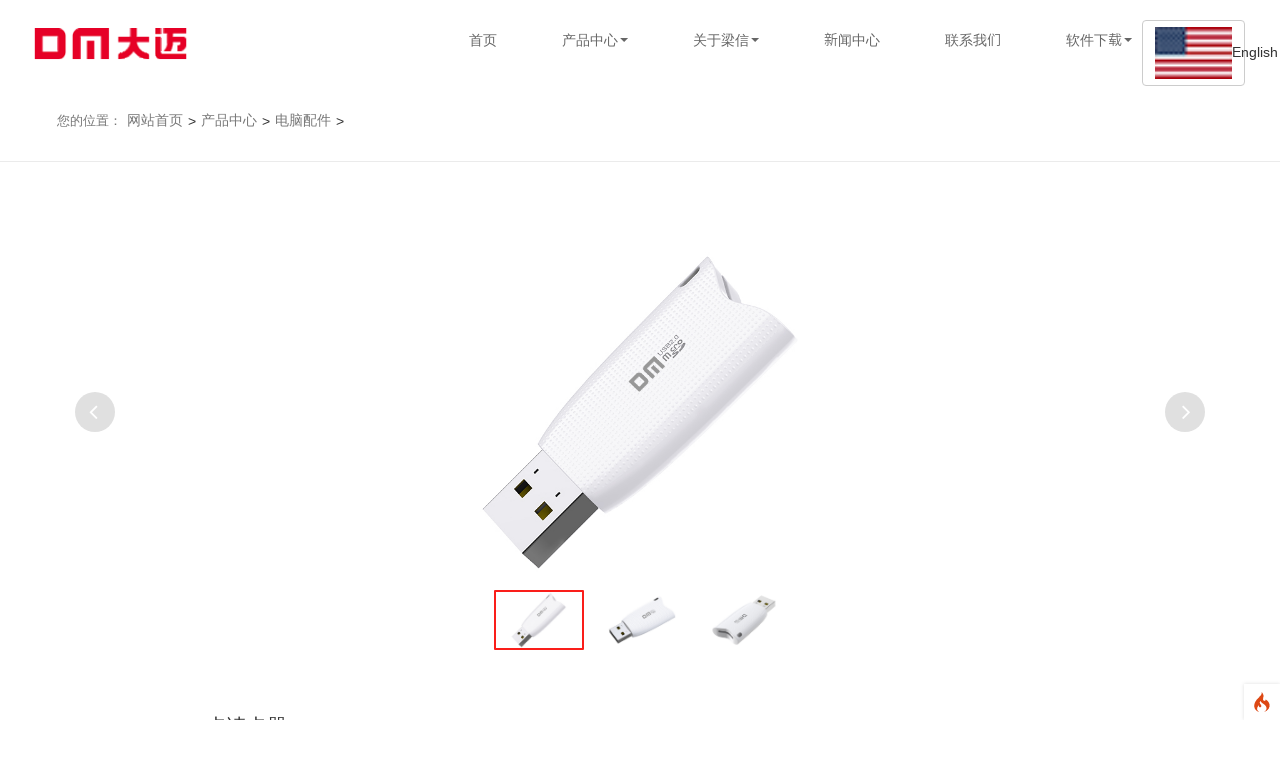

--- FILE ---
content_type: text/html; charset=utf-8
request_url: http://www.dmlife.cn/chanpin/smpj/330.html
body_size: 5072
content:
<!--当前页面的模板文件是：/www/wwwroot/dmlife.cn/template/pc/default/home/show_product.html （本代码只在开发者模式下显示）-->
<!DOCTYPE html>
<html>

<head>
<script type="text/javascript"  id="debugbar_loader" data-time="1769697554" src="http://www.dmlife.cn/index.php?debugbar"></script><script type="text/javascript"  id="debugbar_dynamic_script"></script><style type="text/css"  id="debugbar_dynamic_style"></style>


    <meta http-equiv="Content-Type" content="text/html; charset=UTF-8" />
    <title>CR025 USB2.0 TF卡读卡器_电脑配件_产品中心_DM梁信科技</title>
    <meta content="USB2.0,TF卡,读卡器" name="keywords" />
    <meta content="" name="description" />
    <meta name="apple-touch-fullscreen" content="yes" />
    <meta name="apple-mobile-web-app-capable" content="yes" />
    <meta name="apple-mobile-web-app-status-bar-style" content="black-translucent" />
    <meta name="viewport" content="width=device-width, initial-scale=1.0, maximum-scale=1.0, user-scalable=no" />
    <meta name="renderer" content="webkit" />
    <script>
    coolsite360 = {

        PlayerPlugins: []

    };

    var _gaq = _gaq || [],
        _paq = _paq || [];

    var weixin_initial = 0,
        preview_mode = 0,
        clear_loading_progress_waiting = 0,
        weixin_config_ready = 0,
        epub360_domain = 'epub360';
    </script>
    <!--[if lt ie 9]>

      <!-- <script>

      (function() {

      var testObject = {};

      if (!(Object.setPrototypeOf || testObject.__proto__)) {

      var nativeGetPrototypeOf = Object.getPrototypeOf;

      Object.getPrototypeOf = function(object) {

      if (object.__proto__) {

      return object.__proto__;

      } else {

      return nativeGetPrototypeOf.call(Object, object);

      }

      }

      }

      })();

      </script>

      -->
    <script src="/skin/js/es5-shim.js"></script>
    <script src="/skin/js/es5-sham.js"></script>
    <!--<script src="/skin/js/es6-shim.js"></script>-->
    <!--<script src="/skin/js/es6-sham.js"></script>-->
    <script type="text/javascript" src="/skin/js/object-assign.min.js"></script>
    <script type="text/javascript" src="/skin/js/promise.js"></script>
    <script>// Polyfill, modifying the global Object

        window.ObjectAssign.polyfill();</script>
    <!--[endif]---->
    <link rel="stylesheet" type="text/css" href="/skin/css/jquery.fancybox.min.css" />
    <link rel="stylesheet" type="text/css" href="/skin/css/font-awesome.min.css" />
    <link rel="stylesheet" type="text/css" href="/skin/css/animate.css" />
    <link type="text/css" href="/skin/css/play.built.7b5ddf9b.cache.css" rel="stylesheet" media="all" />
    <script type="text/javascript" src="/skin/js/jquery-1.8.1.min.js"></script>
    <script type="text/javascript" src="/skin/js/bootstrap.min.js"></script>
    <link type="text/css" href="/skin/css/global_main.css" rel="stylesheet" />
    <link type="text/css" href="/skin/css/global_fonts.css" rel="stylesheet" />
    <script type="text/javascript">
    if (navigator.appVersion.match(/MSIE [678]./i) == null) {

        document.writeln('<link type="text/css" href="/skin/css/styles.css" rel="stylesheet">')

    }
    </script>
    <style>@media (max-width: 767px) {.single_cloud{display: none;}.cbdiv_ad61643f{width: 100%;}} </style>
    <style> img {vertical-align: middle; height:auto  !important; width: 100%  !important; max-width:790px;}</style>
    <!--[if lt ie 9]>

      <link type="text/css" href="/skin/css/styles_forie.css" rel="stylesheet">

      <script type="text/javascript" src="/skin/js/html5shiv.js"></script>

      <script type="text/javascript" src="/skin/js/selectivizr-min.js"></script>

      <script type="text/javascript" src="/skin/js/respond.src.js"></script>

      <link href="http://o3bnyc.creatby.com/diazo/c_play/thirdparty_js/respond-proxy.html" id="respond-proxy" rel="respond-proxy" />

      <link href="/staticfs/diazo/c_play/thirdparty_js/respond.proxy.gif" id="respond-redirect" rel="respond-redirect" />

      <script src="/skin/js/respond.proxy.js"></script>

    <![endif]-->
</head>

<body class="body_J9bWKq">
    <div class="container-fluid cst_navcontainer cst_navfixed c-section cbsect_c5171ca5" data-c_spy="scroll" data-c_tl_id="tl_f83f28f0" id="section73ef9f42">
    <nav class="navbar nav_style_01 c-navbar cbnavb_d843e244">
        <div class="container cst_navcontainer cst_w100 cbnavc_136711ff">
            <div class="navbar-header c-navheader cbnavh_eece602c">
                <button class="navbar-toggle c-navmenubutton cbnavm_cfc8d5c8" data-target="#navmenu_1c29acd3b3e5392f" data-toggle="collapse" switch-class="c-state1" switch-selector=".navbar-collapse" type="button"> <span class="sr-only c-span cbspan_c8d7671d">Toggle navigation</span> <span class="icon-bar c-nav-btn-span cbspan_8f64dcbf"></span> <span class="icon-bar c-nav-btn-span cbspan_1dfa575e"></span> <span class="icon-bar c-nav-btn-span cbspan_ff310d12"></span> </button>
                <a class="navbar-toggle-desktop hidden-xs c-linkblock cblink_a51f5491" data-c_act_id="act_eb360d5c" href="#"> <i class="fa fa-bars c-icon cbicon_4bdc7f51" data-c_e_id="icon1fac4612" switch-class="c-state1" switch-selector=".navbar-collapse"></i> <i class="fa fa-remove c-icon cbicon_a39be1c0" data-c_e_id="iconaf5904a3"></i> </a> <a class="navbar-brand c-navbrand cbnavb_0d45be17" href="/" src="/skin/picture/logo.png" style="background-image: url(/skin/picture/logo.png);">
                </a> </div>
                
                 
                  <div class="language">
                       <button type="button" data-toggle="dropdown" class="btn btn-outline btn-default btn-squared dropdown-toggle btn-lang" aria-expanded="false"><img src="/skin/images/index-04.png" alt="English" style="max-width:100%;"><span>English</span>
                       </button>  
                          <div class="dropdown-menu dropdown-menu-right animate animate-reverse" id="met-langlist-dropdown" role="menu">
                              <a href="http://www.dmlifeco.com" title="English" class="dropdown-item" target="_self">
                              <img src="/skin/images/index-04.png" alt="English" style="max-width:100%;">English</a>
                              <a href="http://www.dmlife.cn" title="简体中文" class="dropdown-item" target="_blank">
                              <img src="/skin/images/index-03.png" alt="简体中文" style="max-width:100%;">简体中文</a>
                          </div>
                      </div>
                
                
               
                
                
            <div class="collapse navbar-collapse c-navcollapse cbnavc_3f2abf0c" data-c_e_id="navcollapseb9aaba37" id="navmenu_1c29acd3b3e5392f">
                <ul class="nav navbar-nav navbar-right c-navlist cbnavl_c6e994e7">
                    <li class="c-navlistitem cbnavl_eda8bc8b"> <a class=" c-navlink cbnavl_bbb24f33" data-c_spy="scroll" href="/">首页</a></li>
                    <li class=" dropdown c-dropdown c-dropdown-hover navdropdown_Rcov35"> <a href="/chanpin/" class="dropdown-toggle cbnavl_bbb24f33"> <span class="droptextspan_Umd9UC">产品中心</span> <span class="caret c-span span_84r1bR"></span></a>
                        <ul class="dropdown-menu c-dropdown-menu c-dropdown-menu-hover dropdownmenu_f36g1R">
                            <li class="c-dropdown-listitem dropdownlistitem_pA1wEZ"> <a class="c-dropdown-textlink dropdowntextlink_yV1XEO" href='/chanpin/ypxl/'>固态硬盘</a></li><li class="c-dropdown-listitem dropdownlistitem_pA1wEZ"> <a class="c-dropdown-textlink dropdowntextlink_yV1XEO" href='/chanpin/pssd/'>PSSD</a></li><li class="c-dropdown-listitem dropdownlistitem_pA1wEZ"> <a class="c-dropdown-textlink dropdowntextlink_yV1XEO" href='/chanpin/shancunpan/'>闪存盘</a></li><li class="c-dropdown-listitem dropdownlistitem_pA1wEZ"> <a class="c-dropdown-textlink dropdowntextlink_yV1XEO" href='/chanpin/pcpeijian/'>硬盘盒</a></li><li class="c-dropdown-listitem dropdownlistitem_pA1wEZ"> <a class="c-dropdown-textlink dropdowntextlink_yV1XEO" href='/chanpin/smpj/'>电脑配件</a></li><li class="c-dropdown-listitem dropdownlistitem_pA1wEZ"> <a class="c-dropdown-textlink dropdowntextlink_yV1XEO" href='/chanpin/cdxl/'>充电系列</a></li><li class="c-dropdown-listitem dropdownlistitem_pA1wEZ"> <a class="c-dropdown-textlink dropdowntextlink_yV1XEO" href='/chanpin/jxq/'>集线器</a></li>                        </ul>
                    </li><li class=" dropdown c-dropdown c-dropdown-hover navdropdown_Rcov35"> <a href="/guanyu/" class="dropdown-toggle cbnavl_bbb24f33"> <span class="droptextspan_Umd9UC">关于梁信</span> <span class="caret c-span span_84r1bR"></span></a>
                        <ul class="dropdown-menu c-dropdown-menu c-dropdown-menu-hover dropdownmenu_f36g1R">
                            <li class="c-dropdown-listitem dropdownlistitem_pA1wEZ"> <a class="c-dropdown-textlink dropdowntextlink_yV1XEO" href='/guanyu/yuanjing/'>愿景与使命</a></li><li class="c-dropdown-listitem dropdownlistitem_pA1wEZ"> <a class="c-dropdown-textlink dropdowntextlink_yV1XEO" href='/guanyu/wenhua/'>文化与价值观</a></li><li class="c-dropdown-listitem dropdownlistitem_pA1wEZ"> <a class="c-dropdown-textlink dropdowntextlink_yV1XEO" href='/guanyu/pinpai/'>品牌发展</a></li><li class="c-dropdown-listitem dropdownlistitem_pA1wEZ"> <a class="c-dropdown-textlink dropdowntextlink_yV1XEO" href='/guanyu/rongyu/'>荣誉证书</a></li>                        </ul>
                    </li><li class=" dropdown c-dropdown c-dropdown-hover navdropdown_Rcov35"> <a href="/zixun/" class="dropdown-toggle cbnavl_bbb24f33"> <span class="droptextspan_Umd9UC">新闻中心</span> </a>
                        <ul class="dropdown-menu c-dropdown-menu c-dropdown-menu-hover dropdownmenu_f36g1R">
                                                    </ul>
                    </li><li class=" dropdown c-dropdown c-dropdown-hover navdropdown_Rcov35"> <a href="/lianxi/" class="dropdown-toggle cbnavl_bbb24f33"> <span class="droptextspan_Umd9UC">联系我们</span> </a>
                        <ul class="dropdown-menu c-dropdown-menu c-dropdown-menu-hover dropdownmenu_f36g1R">
                                                    </ul>
                    </li><li class=" dropdown c-dropdown c-dropdown-hover navdropdown_Rcov35"> <a href="/zhichi/" class="dropdown-toggle cbnavl_bbb24f33"> <span class="droptextspan_Umd9UC">软件下载</span> <span class="caret c-span span_84r1bR"></span></a>
                        <ul class="dropdown-menu c-dropdown-menu c-dropdown-menu-hover dropdownmenu_f36g1R">
                            <li class="c-dropdown-listitem dropdownlistitem_pA1wEZ"> <a class="c-dropdown-textlink dropdowntextlink_yV1XEO" href='https://drive-5t7.pages.dev/'>备用下载地址</a></li>                        </ul>
                    </li>                </ul>
            </div>
            
            
                    
      
            
        </div>
    </nav>
</div>    <div class="container-fluid cst_sectionBlock c-section cbsect_cc60f2f8" data-c_tl_id="tl_873639d8" id="sectionbf461617">
        <div class="container cst_container_base cst_w100 c-container-1 cbcont_c14dfdeb">
            <div class="c-div cbdiv_ad61643f">
                <div class="c-div cbdiv_c082876f">
                    <div class="c-contentviewv2 cbcont_305e56aa" data-c_e_id="contentviewv2_8f6a6789">
                        <style>
                            .c-div.cbdiv_cd309a10 a{color: rgb(119, 119, 119);margin: 0 5px;}

</style>
                        <div class="c-div cbdiv_cd309a10">
                            <p class="c-paragraph cbpara_9f536d5b">您的位置：</p>
                            <a href="http://www.dmlife.cn/">网站首页</a> > <a href="/chanpin/">产品中心</a> 
> 
<a href="/chanpin/smpj/">电脑配件</a> 
> 
                        </div>
                    </div>
                </div>
            </div>
        </div>
    </div>
    <div class="container-fluid cst_sectionBlock c-section cbsect_86987dd7" data-c_tl_id="tl_64c71ade" id="sectionaf6033c5">
        <div class="container cst_container_base cst_w100 c-container-1 cbcont_56e50cb5">
            <div class="c-div cbdiv_341b5ca2">
                <div class="c-contentviewv2 cbcont_eb2a7d9c" data-c_e_id="contentviewv2_e2411b2d">
                    <div class="c-div cbdiv_33c20f26">
                        <div class="c-slider cbslid_31ef21b9" data-c_slider_args="type:0;ap:1;ti:4">
                            <div class="c-slider-mask c-transition-containment cs-repeatable cbslid_9c039a44">
                                
                                    
                                
                                
                                
                                
                                
                                                                <div class="c-slide c-transition-item cbslid_2d73bb7f" style="background-image: url(/uploads/allimg/210823/1-210R3154F5.jpg);"></div>
                                                                <div class="c-slide c-transition-item cbslid_2d73bb7f" style="background-image: url(/uploads/allimg/210823/1-210R3154F5-50.jpg);"></div>
                                                                <div class="c-slide c-transition-item cbslid_2d73bb7f" style="background-image: url(/uploads/allimg/210823/1-210R3154F5-51.jpg);"></div>
                                </div>
                            <a class="c-leftarrow cbleft_0722285d" href="#">
                                <div class="c-div cbicon_dea20815"> <i class="fa fa-angle-left c-icon icon_cDpu8X"></i> </div>
                            </a> <a class="c-rightarrow cbrigh_b1a1353e" href="#">
                                <div class="c-div cbicon_ff799e2f"> <i class="fa fa-angle-right c-icon icon_gFLT6I"></i> </div>
                            </a>
                            <div class="c-slider-nav c-round cs-repeatable cbslid_7ab7e939">                                <div class="c-slider-nav-dot cbslid_d96fbb69" style="background-image: url(/uploads/allimg/210823/1-210R3154F5.jpg);"></div>
                                                                <div class="c-slider-nav-dot cbslid_d96fbb69" style="background-image: url(/uploads/allimg/210823/1-210R3154F5-50.jpg);"></div>
                                                                <div class="c-slider-nav-dot cbslid_d96fbb69" style="background-image: url(/uploads/allimg/210823/1-210R3154F5-51.jpg);"></div>
                                 </div>
                        </div>
                    </div>
                    <div class="c-div div_lQlSuP">
                        <div class="c-div div_xPXvLe">
                            <p class="c-paragraph paragraph_H16NlM">CR025 USB2.0 TF卡读卡器</p>
                            <div class="c-div cs-repeatable div_1Sj7cY">
                                <p class="c-paragraph paragraph_DXvLj2">电脑配件</p>
                            </div>
                            <p class="c-paragraph paragraph_rxuBIz"></p>
                            <!--<a class="btn-default btn bsbutton_EBWQxg" href="https://www.baidu.com/" options="btn btn-default" type="button">立 刻 购 买</a>-->
                        </div>
                        <div class="c-div div_97srbm">
                            <div class="textblock_8S1pda"><div style="text-align: center;">
 <img alt="" src="/uploads/210823/1-210R3154H2313.jpg" /></div>
                                <div class="para"></div>
                            </div>
                        </div>
                    </div>
                </div>
            </div>
        </div>
    </div>
    <div class="container-fluid cst_sectionBlock c-section cbsect_d95382fe" data-c_tl_id="tl_6d63bcbf" id="sectiona7edfccc">{dede:include filename="footers.htm"/} </div>
    <script type="text/javascript" src="/skin/js/index_data.js"></script>
    <script src="/skin/js/jweixin-1.1.0.js"></script>
    <script type="text/javascript" src="/skin/js/lunr.min.js"></script>
    <script type="text/javascript" src="/skin/js/jquery.fancybox.min.js"></script>
    <script type="text/javascript" src="/skin/js/headroom.min.js"></script>
    <script type="text/javascript" src="/skin/js/jquery.headroom.min.js"></script>
    <script type="text/javascript" src="/skin/js/jarallax.min.js"></script>
    <script type="text/javascript" src="/skin/js/tweenmax.min.js"></script>
    <script type="text/javascript" src="/skin/js/drawsvgplugin.min.js"></script>
    <script type="text/javascript" src="/skin/js/morphsvgplugin.min.js"></script>
    <script type="text/javascript" src="/skin/js/vue-bundle.min.js"></script>
    <!--<script type="text/javascript" src="/skin/js/require.js"></script>-->
    <!--<script>-->
    <!--define('jquery',function(){});-->
    <!--</script>-->
    <!--<script>-->
    <!--define('bootstrap',function(){});-->
    <!--</script>-->
    <script type="text/javascript" src="/skin/js/vendor_c.bundle.built.47020bb2.cache.js"></script>
    <script type="text/javascript" src="/skin/js/pack.built.99d0bcd3.cache.js"></script>
    <script type="text/javascript" src="/skin/js/cst.built.426f7fd1.cache.js"></script>
    <!-- ie8 以下版本提示信息 -->
    <!--[if lt ie 8]>

      <script type="text/javascript">window.onload = function() {

          document.getElementById('browser-tip').style.display = "block";

          document.getElementsByTagName('body')[0].style.paddingTop = "50px";

        }

        function hide() {

          document.getElementById('browser-tip').style.display = "none";

          document.getElementsByTagName('body')[0].style.paddingTop = "0px";

        }</script>

    <![endif]-->
    <div id="browser-tip" style="position:fixed; top:0; left:0; right:0; z-index:9999; height:30px; line-height:33px; padding:10px 0 9px; text-indent:30px; font-size:15px; background:#fcf8e3; border-bottom:1px solid #fbeed5; width:100%;display:none;">
        <button type="button" class="close" data-dismiss="modal" aria-hidden="true" style="display:block; float:right; z-index:9999; line-height:36px; margin-right: 0px;padding:0; font-size:32px; color:#666; box-shadow: 0; text-shadow:none; text-align:center; filter:alpha(opacity=100); -khtml-opacity:1; opacity:1;" onclick="hide()">&times;</button>
        <p style="text-align: center;">您当前使用的浏览器版本较低，为使您获得更好的操作体验，我们推荐您使用： <span style="margin-left:10px;"> <a href="http://windows.microsoft.com/zh-cn/internet-explorer/download-ie" target="_blank"> <img src="/skin/picture/compatible_ie.gif" width="31" height="30" alt="Internet Explorer" title="Internet Explorer" /></a> <a href="http://www.google.com/intl/zh-CN/chrome/" target="_blank"> <img src="/skin/picture/compatible_chrome.gif" width="31" height="30" alt="Google Chrome" title="Google Chrome" /></a> <a href="http://www.mozilla.org/zh-CN/firefox/new/" target="_blank"> <img src="/skin/picture/compatible_firefox.gif" width="31" height="30" alt="Firefox" title="Firefox" /></a> <a href="http://support.apple.com/zh_CN/downloads/#safari" target="_blank"> <img src="/skin/picture/compatible_safari.gif" width="28" height="30" alt="Safari" title="Safari" /></a> </span> </p>
    </div>
    <script type="text/javascript" src="/skin/js/weixin.js"></script>
</body>

</html>

--- FILE ---
content_type: text/html; charset=utf-8
request_url: http://www.dmlife.cn/index.php?debugbar_time=1769697554
body_size: 19848
content:
<style type="text/css">
	/*! CodeIgniter 4 - Debug bar * ============================================================================ * Forum: https://forum.codeigniter.com * Github: https://github.com/codeigniter4/codeigniter4 * Slack: https://codeigniterchat.slack.com * Website: https://codeigniter.com */ #debug-icon { bottom: 0; position: fixed; right: 0; z-index: 10000; height: 36px; width: 36px; margin: 0px; padding: 0px; clear: both; text-align: center; } #debug-icon a svg { margin: 8px; max-width: 20px; max-height: 20px; } #debug-icon.fixed-top { bottom: auto; top: 0; } #debug-icon .debug-bar-ndisplay { display: none; } #debug-bar { bottom: 0; left: 0; position: fixed; right: 0; z-index: 10000; height: 36px; line-height: 36px; font-family: -apple-system, BlinkMacSystemFont, "Segoe UI", Helvetica, Arial, sans-serif, "Apple Color Emoji", "Segoe UI Emoji"; font-size: 16px; font-weight: 400; } #debug-bar h1 { bottom: 0; display: inline-block; font-size: 14px; font-weight: normal; margin: 0 16px 0 0; padding: 0; position: absolute; right: 30px; text-align: left; top: 0; } #debug-bar h1 svg { width: 16px; margin-right: 5px; } #debug-bar h2 { font-size: 16px; margin: 0; padding: 5px 0 10px 0; } #debug-bar h2 span { font-size: 13px; } #debug-bar h3 { font-size: 12px; font-weight: 200; margin: 0 0 0 10px; padding: 0; text-transform: uppercase; } #debug-bar p { font-size: 12px; margin: 0 0 0 15px; padding: 0; } #debug-bar a { text-decoration: none; } #debug-bar a:hover { text-decoration: underline; } #debug-bar button { border: 1px solid; border-radius: 4px; -moz-border-radius: 4px; -webkit-border-radius: 4px; cursor: pointer; line-height: 15px; } #debug-bar button:hover { text-decoration: underline; } #debug-bar table { border-collapse: collapse; font-size: 14px; line-height: normal; margin: 5px 10px 15px 10px; width: calc(100% - 10px); } #debug-bar table strong { font-weight: 500; } #debug-bar table th { display: table-cell; font-weight: 600; padding-bottom: 0.7em; text-align: left; } #debug-bar table tr { border: none; } #debug-bar table td { border: none; display: table-cell; margin: 0; text-align: left; } #debug-bar table td:first-child { max-width: 20%; } #debug-bar table td:first-child.narrow { width: 7em; } #debug-bar td[data-debugbar-route] form { display: none; } #debug-bar td[data-debugbar-route]:hover form { display: block; } #debug-bar td[data-debugbar-route]:hover > div { display: none; } #debug-bar td[data-debugbar-route] input[type=text] { padding: 2px; } #debug-bar .toolbar { display: flex; overflow: hidden; overflow-y: auto; padding: 0 12px 0 12px; /* give room for OS X scrollbar */ white-space: nowrap; z-index: 10000; } #debug-bar.fixed-top { bottom: auto; top: 0; } #debug-bar.fixed-top .tab { bottom: auto; top: 36px; } #debug-bar #toolbar-position a, #debug-bar #toolbar-theme a { padding: 0 6px; display: inline-flex; vertical-align: top; } #debug-bar #toolbar-position a:hover, #debug-bar #toolbar-theme a:hover { text-decoration: none; } #debug-bar #debug-bar-link { bottom: 0; display: inline-block; font-size: 16px; line-height: 36px; padding: 6px; position: absolute; right: 10px; top: 0; width: 24px; } #debug-bar .ci-label { display: inline-flex; font-size: 14px; } #debug-bar .ci-label:hover { cursor: pointer; } #debug-bar .ci-label a { color: inherit; display: flex; letter-spacing: normal; padding: 0 10px; text-decoration: none; align-items: center; } #debug-bar .ci-label img { margin: 6px 3px 6px 0; width: 16px !important; } #debug-bar .ci-label .badge { border-radius: 12px; -moz-border-radius: 12px; -webkit-border-radius: 12px; display: inline-block; font-size: 75%; font-weight: bold; line-height: 12px; margin-left: 5px; padding: 2px 5px; text-align: center; vertical-align: baseline; white-space: nowrap; } #debug-bar .tab { bottom: 35px; display: none; left: 0; max-height: 62%; overflow: hidden; overflow-y: auto; padding: 1em 2em; position: fixed; right: 0; z-index: 9999; } #debug-bar .timeline { margin-left: 0; width: 100%; } #debug-bar .timeline th { border-left: 1px solid; font-size: 12px; font-weight: 200; padding: 5px 5px 10px 5px; position: relative; text-align: left; } #debug-bar .timeline th:first-child { border-left: 0; } #debug-bar .timeline td { border-left: 1px solid; padding: 5px; position: relative; } #debug-bar .timeline td:first-child { border-left: 0; } #debug-bar .timeline .timer { border-radius: 4px; -moz-border-radius: 4px; -webkit-border-radius: 4px; display: inline-block; padding: 5px; position: absolute; top: 30%; } #debug-bar .route-params, #debug-bar .route-params-item { vertical-align: top; } #debug-bar .route-params td:first-child, #debug-bar .route-params-item td:first-child { font-style: italic; padding-left: 1em; text-align: right; } .debug-view.show-view { border: 1px solid; margin: 4px; } .debug-view-path { font-family: monospace; font-size: 12px; letter-spacing: normal; min-height: 16px; padding: 2px; text-align: left; } .show-view .debug-view-path { display: block !important; } @media screen and (max-width: 1024px) { #debug-bar .ci-label img { margin: unset; } .hide-sm { display: none !important; } } #debug-icon { background-color: #FFFFFF; box-shadow: 0 0 4px #DFDFDF; -moz-box-shadow: 0 0 4px #DFDFDF; -webkit-box-shadow: 0 0 4px #DFDFDF; } #debug-icon a:active, #debug-icon a:link, #debug-icon a:visited { color: #DD8615; } #debug-bar { background-color: #FFFFFF; color: #434343; } #debug-bar h1, #debug-bar h2, #debug-bar h3, #debug-bar p, #debug-bar a, #debug-bar button, #debug-bar table, #debug-bar thead, #debug-bar tr, #debug-bar td, #debug-bar button, #debug-bar .toolbar { background-color: transparent; color: #434343; } #debug-bar button { background-color: #FFFFFF; } #debug-bar table strong { color: #FDC894; } #debug-bar table tbody tr:hover { background-color: #DFDFDF; } #debug-bar table tbody tr.current { background-color: #FDC894; } #debug-bar table tbody tr.current:hover td { background-color: #DD4814; color: #FFFFFF; } #debug-bar .toolbar { background-color: #FFFFFF; box-shadow: 0 0 4px #DFDFDF; -moz-box-shadow: 0 0 4px #DFDFDF; -webkit-box-shadow: 0 0 4px #DFDFDF; } #debug-bar .toolbar img { filter: brightness(0) invert(0.4); } #debug-bar.fixed-top .toolbar { box-shadow: 0 0 4px #DFDFDF; -moz-box-shadow: 0 0 4px #DFDFDF; -webkit-box-shadow: 0 0 4px #DFDFDF; } #debug-bar.fixed-top .tab { box-shadow: 0 1px 4px #DFDFDF; -moz-box-shadow: 0 1px 4px #DFDFDF; -webkit-box-shadow: 0 1px 4px #DFDFDF; } #debug-bar .muted { color: #434343; } #debug-bar .muted td { color: #DFDFDF; } #debug-bar .muted:hover td { color: #434343; } #debug-bar #toolbar-position, #debug-bar #toolbar-theme { filter: brightness(0) invert(0.6); } #debug-bar .ci-label.active { background-color: #DFDFDF; } #debug-bar .ci-label:hover { background-color: #DFDFDF; } #debug-bar .ci-label .badge { background-color: #5BC0DE; color: #FFFFFF; } #debug-bar .tab { background-color: #FFFFFF; box-shadow: 0 -1px 4px #DFDFDF; -moz-box-shadow: 0 -1px 4px #DFDFDF; -webkit-box-shadow: 0 -1px 4px #DFDFDF; } #debug-bar .timeline th, #debug-bar .timeline td { border-color: #DFDFDF; } #debug-bar .timeline .timer { background-color: #DD8615; } .debug-view.show-view { border-color: #DD8615; } .debug-view-path { background-color: #FDC894; color: #434343; } @media (prefers-color-scheme: dark) { #debug-icon { background-color: #252525; box-shadow: 0 0 4px #DFDFDF; -moz-box-shadow: 0 0 4px #DFDFDF; -webkit-box-shadow: 0 0 4px #DFDFDF; } #debug-icon a:active, #debug-icon a:link, #debug-icon a:visited { color: #DD8615; } #debug-bar { background-color: #252525; color: #DFDFDF; } #debug-bar h1, #debug-bar h2, #debug-bar h3, #debug-bar p, #debug-bar a, #debug-bar button, #debug-bar table, #debug-bar thead, #debug-bar tr, #debug-bar td, #debug-bar button, #debug-bar .toolbar { background-color: transparent; color: #DFDFDF; } #debug-bar button { background-color: #252525; } #debug-bar table strong { color: #FDC894; } #debug-bar table tbody tr:hover { background-color: #434343; } #debug-bar table tbody tr.current { background-color: #FDC894; } #debug-bar table tbody tr.current td { color: #252525; } #debug-bar table tbody tr.current:hover td { background-color: #DD4814; color: #FFFFFF; } #debug-bar .toolbar { background-color: #434343; box-shadow: 0 0 4px #434343; -moz-box-shadow: 0 0 4px #434343; -webkit-box-shadow: 0 0 4px #434343; } #debug-bar .toolbar img { filter: brightness(0) invert(1); } #debug-bar.fixed-top .toolbar { box-shadow: 0 0 4px #434343; -moz-box-shadow: 0 0 4px #434343; -webkit-box-shadow: 0 0 4px #434343; } #debug-bar.fixed-top .tab { box-shadow: 0 1px 4px #434343; -moz-box-shadow: 0 1px 4px #434343; -webkit-box-shadow: 0 1px 4px #434343; } #debug-bar .muted { color: #DFDFDF; } #debug-bar .muted td { color: #434343; } #debug-bar .muted:hover td { color: #DFDFDF; } #debug-bar #toolbar-position, #debug-bar #toolbar-theme { filter: brightness(0) invert(0.6); } #debug-bar .ci-label.active { background-color: #252525; } #debug-bar .ci-label:hover { background-color: #252525; } #debug-bar .ci-label .badge { background-color: #5BC0DE; color: #DFDFDF; } #debug-bar .tab { background-color: #252525; box-shadow: 0 -1px 4px #434343; -moz-box-shadow: 0 -1px 4px #434343; -webkit-box-shadow: 0 -1px 4px #434343; } #debug-bar .timeline th, #debug-bar .timeline td { border-color: #434343; } #debug-bar .timeline .timer { background-color: #DD8615; } .debug-view.show-view { border-color: #DD8615; } .debug-view-path { background-color: #FDC894; color: #434343; } } #toolbarContainer.dark #debug-icon { background-color: #252525; box-shadow: 0 0 4px #DFDFDF; -moz-box-shadow: 0 0 4px #DFDFDF; -webkit-box-shadow: 0 0 4px #DFDFDF; } #toolbarContainer.dark #debug-icon a:active, #toolbarContainer.dark #debug-icon a:link, #toolbarContainer.dark #debug-icon a:visited { color: #DD8615; } #toolbarContainer.dark #debug-bar { background-color: #252525; color: #DFDFDF; } #toolbarContainer.dark #debug-bar h1, #toolbarContainer.dark #debug-bar h2, #toolbarContainer.dark #debug-bar h3, #toolbarContainer.dark #debug-bar p, #toolbarContainer.dark #debug-bar a, #toolbarContainer.dark #debug-bar button, #toolbarContainer.dark #debug-bar table, #toolbarContainer.dark #debug-bar thead, #toolbarContainer.dark #debug-bar tr, #toolbarContainer.dark #debug-bar td, #toolbarContainer.dark #debug-bar button, #toolbarContainer.dark #debug-bar .toolbar { background-color: transparent; color: #DFDFDF; } #toolbarContainer.dark #debug-bar button { background-color: #252525; } #toolbarContainer.dark #debug-bar table strong { color: #FDC894; } #toolbarContainer.dark #debug-bar table tbody tr:hover { background-color: #434343; } #toolbarContainer.dark #debug-bar table tbody tr.current { background-color: #FDC894; } #toolbarContainer.dark #debug-bar table tbody tr.current td { color: #252525; } #toolbarContainer.dark #debug-bar table tbody tr.current:hover td { background-color: #DD4814; color: #FFFFFF; } #toolbarContainer.dark #debug-bar .toolbar { background-color: #434343; box-shadow: 0 0 4px #434343; -moz-box-shadow: 0 0 4px #434343; -webkit-box-shadow: 0 0 4px #434343; } #toolbarContainer.dark #debug-bar .toolbar img { filter: brightness(0) invert(1); } #toolbarContainer.dark #debug-bar.fixed-top .toolbar { box-shadow: 0 0 4px #434343; -moz-box-shadow: 0 0 4px #434343; -webkit-box-shadow: 0 0 4px #434343; } #toolbarContainer.dark #debug-bar.fixed-top .tab { box-shadow: 0 1px 4px #434343; -moz-box-shadow: 0 1px 4px #434343; -webkit-box-shadow: 0 1px 4px #434343; } #toolbarContainer.dark #debug-bar .muted { color: #DFDFDF; } #toolbarContainer.dark #debug-bar .muted td { color: #434343; } #toolbarContainer.dark #debug-bar .muted:hover td { color: #DFDFDF; } #toolbarContainer.dark #debug-bar #toolbar-position, #toolbarContainer.dark #debug-bar #toolbar-theme { filter: brightness(0) invert(0.6); } #toolbarContainer.dark #debug-bar .ci-label.active { background-color: #252525; } #toolbarContainer.dark #debug-bar .ci-label:hover { background-color: #252525; } #toolbarContainer.dark #debug-bar .ci-label .badge { background-color: #5BC0DE; color: #DFDFDF; } #toolbarContainer.dark #debug-bar .tab { background-color: #252525; box-shadow: 0 -1px 4px #434343; -moz-box-shadow: 0 -1px 4px #434343; -webkit-box-shadow: 0 -1px 4px #434343; } #toolbarContainer.dark #debug-bar .timeline th, #toolbarContainer.dark #debug-bar .timeline td { border-color: #434343; } #toolbarContainer.dark #debug-bar .timeline .timer { background-color: #DD8615; } #toolbarContainer.dark .debug-view.show-view { border-color: #DD8615; } #toolbarContainer.dark .debug-view-path { background-color: #FDC894; color: #434343; } #toolbarContainer.dark td[data-debugbar-route] input[type=text] { background: #000; color: #fff; } #toolbarContainer.light #debug-icon { background-color: #FFFFFF; box-shadow: 0 0 4px #DFDFDF; -moz-box-shadow: 0 0 4px #DFDFDF; -webkit-box-shadow: 0 0 4px #DFDFDF; } #toolbarContainer.light #debug-icon a:active, #toolbarContainer.light #debug-icon a:link, #toolbarContainer.light #debug-icon a:visited { color: #DD8615; } #toolbarContainer.light #debug-bar { background-color: #FFFFFF; color: #434343; } #toolbarContainer.light #debug-bar h1, #toolbarContainer.light #debug-bar h2, #toolbarContainer.light #debug-bar h3, #toolbarContainer.light #debug-bar p, #toolbarContainer.light #debug-bar a, #toolbarContainer.light #debug-bar button, #toolbarContainer.light #debug-bar table, #toolbarContainer.light #debug-bar thead, #toolbarContainer.light #debug-bar tr, #toolbarContainer.light #debug-bar td, #toolbarContainer.light #debug-bar button, #toolbarContainer.light #debug-bar .toolbar { background-color: transparent; color: #434343; } #toolbarContainer.light #debug-bar button { background-color: #FFFFFF; } #toolbarContainer.light #debug-bar table strong { color: #FDC894; } #toolbarContainer.light #debug-bar table tbody tr:hover { background-color: #DFDFDF; } #toolbarContainer.light #debug-bar table tbody tr.current { background-color: #FDC894; } #toolbarContainer.light #debug-bar table tbody tr.current:hover td { background-color: #DD4814; color: #FFFFFF; } #toolbarContainer.light #debug-bar .toolbar { background-color: #FFFFFF; box-shadow: 0 0 4px #DFDFDF; -moz-box-shadow: 0 0 4px #DFDFDF; -webkit-box-shadow: 0 0 4px #DFDFDF; } #toolbarContainer.light #debug-bar .toolbar img { filter: brightness(0) invert(0.4); } #toolbarContainer.light #debug-bar.fixed-top .toolbar { box-shadow: 0 0 4px #DFDFDF; -moz-box-shadow: 0 0 4px #DFDFDF; -webkit-box-shadow: 0 0 4px #DFDFDF; } #toolbarContainer.light #debug-bar.fixed-top .tab { box-shadow: 0 1px 4px #DFDFDF; -moz-box-shadow: 0 1px 4px #DFDFDF; -webkit-box-shadow: 0 1px 4px #DFDFDF; } #toolbarContainer.light #debug-bar .muted { color: #434343; } #toolbarContainer.light #debug-bar .muted td { color: #DFDFDF; } #toolbarContainer.light #debug-bar .muted:hover td { color: #434343; } #toolbarContainer.light #debug-bar #toolbar-position, #toolbarContainer.light #debug-bar #toolbar-theme { filter: brightness(0) invert(0.6); } #toolbarContainer.light #debug-bar .ci-label.active { background-color: #DFDFDF; } #toolbarContainer.light #debug-bar .ci-label:hover { background-color: #DFDFDF; } #toolbarContainer.light #debug-bar .ci-label .badge { background-color: #5BC0DE; color: #FFFFFF; } #toolbarContainer.light #debug-bar .tab { background-color: #FFFFFF; box-shadow: 0 -1px 4px #DFDFDF; -moz-box-shadow: 0 -1px 4px #DFDFDF; -webkit-box-shadow: 0 -1px 4px #DFDFDF; } #toolbarContainer.light #debug-bar .timeline th, #toolbarContainer.light #debug-bar .timeline td { border-color: #DFDFDF; } #toolbarContainer.light #debug-bar .timeline .timer { background-color: #DD8615; } #toolbarContainer.light .debug-view.show-view { border-color: #DD8615; } #toolbarContainer.light .debug-view-path { background-color: #FDC894; color: #434343; } .debug-bar-width30 { width: 30%; } .debug-bar-width10 { width: 10%; } .debug-bar-width70p { width: 70px; } .debug-bar-width140p { width: 140px; } .debug-bar-width20e { width: 20em; } .debug-bar-width6r { width: 6rem; } .debug-bar-ndisplay { display: none; } .debug-bar-alignRight { text-align: right; } .debug-bar-alignLeft { text-align: left; } .debug-bar-noverflow { overflow: hidden; } </style>

<script id="toolbar_js" type="text/javascript">
	/*
 * Functionality for the CodeIgniter Debug Toolbar.
 */

var ciDebugBar = {

	toolbarContainer : null,
	toolbar : null,
	icon : null,

	//--------------------------------------------------------------------

	init : function () {
		this.toolbarContainer = document.getElementById('toolbarContainer');
		this.toolbar          = document.getElementById('debug-bar');
		this.icon             = document.getElementById('debug-icon');

		ciDebugBar.createListeners();
		ciDebugBar.setToolbarState();
		ciDebugBar.setToolbarPosition();
		ciDebugBar.setToolbarTheme();
		ciDebugBar.toggleViewsHints();
		ciDebugBar.routerLink();

		document.getElementById('debug-bar-link').addEventListener('click', ciDebugBar.toggleToolbar, true);
		document.getElementById('debug-icon-link').addEventListener('click', ciDebugBar.toggleToolbar, true);

		// Allows to highlight the row of the current history request
		var btn = document.querySelector('button[data-time="' + localStorage.getItem('debugbar-time') + '"]');
		ciDebugBar.addClass(btn.parentNode.parentNode, 'current');

		historyLoad = document.getElementsByClassName('ci-history-load');

		for (var i = 0; i < historyLoad.length; i++)
		{
			historyLoad[i].addEventListener('click', function () {
				loadDoc(this.getAttribute('data-time'));
			}, true);
		}

		// Display the active Tab on page load
		var tab = ciDebugBar.readCookie('debug-bar-tab');
		if (document.getElementById(tab))
		{
			var el           = document.getElementById(tab);
			el.style.display = 'block';
			ciDebugBar.addClass(el, 'active');
			tab = document.querySelector('[data-tab=' + tab + ']');
			if (tab)
			{
				ciDebugBar.addClass(tab.parentNode, 'active');
			}
		}
	},

	//--------------------------------------------------------------------

	createListeners : function () {
		var buttons = [].slice.call(document.querySelectorAll('#debug-bar .ci-label a'));

		for (var i = 0; i < buttons.length; i++)
		{
			buttons[i].addEventListener('click', ciDebugBar.showTab, true);
		}
	},

	//--------------------------------------------------------------------

	showTab: function () {
		// Get the target tab, if any
		var tab = document.getElementById(this.getAttribute('data-tab'));

		// If the label have not a tab stops here
		if (! tab)
		{
			return;
		}

		// Remove debug-bar-tab cookie
		ciDebugBar.createCookie('debug-bar-tab', '', -1);

		// Check our current state.
		var state = tab.style.display;

		// Hide all tabs
		var tabs = document.querySelectorAll('#debug-bar .tab');

		for (var i = 0; i < tabs.length; i++)
		{
			tabs[i].style.display = 'none';
		}

		// Mark all labels as inactive
		var labels = document.querySelectorAll('#debug-bar .ci-label');

		for (var i = 0; i < labels.length; i++)
		{
			ciDebugBar.removeClass(labels[i], 'active');
		}

		// Show/hide the selected tab
		if (state != 'block')
		{
			tab.style.display = 'block';
			ciDebugBar.addClass(this.parentNode, 'active');
			// Create debug-bar-tab cookie to persistent state
			ciDebugBar.createCookie('debug-bar-tab', this.getAttribute('data-tab'), 365);
		}
	},

	//--------------------------------------------------------------------

	addClass : function (el, className) {
		if (el.classList)
		{
			el.classList.add(className);
		}
		else
		{
			el.className += ' ' + className;
		}
	},

	//--------------------------------------------------------------------

	removeClass : function (el, className) {
		if (el.classList)
		{
			el.classList.remove(className);
		}
		else
		{
			el.className = el.className.replace(new RegExp('(^|\\b)' + className.split(' ').join('|') + '(\\b|$)', 'gi'), ' ');
		}
	},

	//--------------------------------------------------------------------

	/**
	 * Toggle display of a data table
	 *
	 * @param obj
	 */
	toggleDataTable : function (obj) {
		if (typeof obj == 'string')
		{
			obj = document.getElementById(obj + '_table');
		}

		if (obj)
		{
			obj.style.display = obj.style.display == 'none' ? 'block' : 'none';
		}
	},

	//--------------------------------------------------------------------

	/**
	 *   Toggle tool bar from full to icon and icon to full
	 */
	toggleToolbar : function () {
		var open = ciDebugBar.toolbar.style.display != 'none';

		ciDebugBar.icon.style.display    = open == true ? 'inline-block' : 'none';
		ciDebugBar.toolbar.style.display = open == false ? 'inline-block' : 'none';

		// Remember it for other page loads on this site
		ciDebugBar.createCookie('debug-bar-state', '', -1);
		ciDebugBar.createCookie('debug-bar-state', open == true ? 'minimized' : 'open' , 365);
	},

	//--------------------------------------------------------------------

	/**
	 * Sets the initial state of the toolbar (open or minimized) when
	 * the page is first loaded to allow it to remember the state between refreshes.
	 */
	setToolbarState: function () {
		var open = ciDebugBar.readCookie('debug-bar-state');

		ciDebugBar.icon.style.display    = open != 'open' ? 'inline-block' : 'none';
		ciDebugBar.toolbar.style.display = open == 'open' ? 'inline-block' : 'none';
	},

	//--------------------------------------------------------------------

	toggleViewsHints: function () {
		// Avoid toggle hints on history requests that are not the initial
		if (localStorage.getItem('debugbar-time') != localStorage.getItem('debugbar-time-new'))
		{
			var a  = document.querySelector('a[data-tab="ci-views"]');
			a.href = '#';
			return;
		}

		var nodeList       = []; // [ Element, NewElement( 1 )/OldElement( 0 ) ]
		var sortedComments = [];
		var comments       = [];

		var getComments = function () {
			var nodes        = [];
			var result       = [];
			var xpathResults = document.evaluate( "//comment()[starts-with(., ' DEBUG-VIEW')]", document, null, XPathResult.ANY_TYPE, null);
			var nextNode     = xpathResults.iterateNext();
			while ( nextNode )
			{
				nodes.push( nextNode );
				nextNode = xpathResults.iterateNext();
			}

			// sort comment by opening and closing tags
			for (var i = 0; i < nodes.length; ++i)
			{
				// get file path + name to use as key
				var path = nodes[i].nodeValue.substring( 18, nodes[i].nodeValue.length - 1 );

				if ( nodes[i].nodeValue[12] === 'S' ) // simple check for start comment
				{
					// create new entry
					result[path] = [ nodes[i], null ];
				}
				else if (result[path])
				{
					// add to existing entry
					result[path][1] = nodes[i];
				}
			}

			return result;
		};

		// find node that has TargetNode as parentNode
		var getParentNode = function ( node, targetNode ) {
			if ( node.parentNode === null )
			{
				return null;
			}

			if ( node.parentNode !== targetNode )
			{
				return getParentNode( node.parentNode, targetNode );
			}

			return node;
		};

		// define invalid & outer ( also invalid ) elements
		const INVALID_ELEMENTS = [ 'NOSCRIPT', 'SCRIPT', 'STYLE' ];
		const OUTER_ELEMENTS   = [ 'HTML', 'BODY', 'HEAD' ];

		var getValidElementInner = function ( node, reverse ) {
			// handle invalid tags
			if ( OUTER_ELEMENTS.indexOf( node.nodeName ) !== -1 )
			{
				for (var i = 0; i < document.body.children.length; ++i)
				{
					var index   = reverse ? document.body.children.length - ( i + 1 ) : i;
					var element = document.body.children[index];

					// skip invalid tags
					if ( INVALID_ELEMENTS.indexOf( element.nodeName ) !== -1 )
					{
						continue;
					}

					return [ element, reverse ];
				}

				return null;
			}

			// get to next valid element
			while ( node !== null && INVALID_ELEMENTS.indexOf( node.nodeName ) !== -1 )
			{
				node = reverse ? node.previousElementSibling : node.nextElementSibling;
			}

			// return non array if we couldnt find something
			if ( node === null )
			{
				return null;
			}

			return [ node, reverse ];
		};

		// get next valid element ( to be safe to add divs )
		// @return [ element, skip element ] or null if we couldnt find a valid place
		var getValidElement = function ( nodeElement ) {
			if (nodeElement)
			{
				if ( nodeElement.nextElementSibling !== null )
				{
					return getValidElementInner( nodeElement.nextElementSibling, false )
						|| getValidElementInner( nodeElement.previousElementSibling, true );
				}
				if ( nodeElement.previousElementSibling !== null )
				{
					return getValidElementInner( nodeElement.previousElementSibling, true );
				}
			}

			// something went wrong! -> element is not in DOM
			return null;
		};

		function showHints()
		{
			// Had AJAX? Reset view blocks
			sortedComments = getComments();

			for (var key in sortedComments)
			{
				var startElement = getValidElement( sortedComments[key][0] );
				var endElement   = getValidElement( sortedComments[key][1] );

				// skip if we couldnt get a valid element
				if ( startElement === null || endElement === null )
				{
					continue;
				}

				// find element which has same parent as startelement
				var jointParent = getParentNode( endElement[0], startElement[0].parentNode );
				if ( jointParent === null )
				{
					// find element which has same parent as endelement
					jointParent = getParentNode( startElement[0], endElement[0].parentNode );
					if ( jointParent === null )
					{
						// both tries failed
						continue;
					}
					else
					{
						startElement[0] = jointParent;
					}
				}
				else
				{
					endElement[0] = jointParent;
				}

				var debugDiv   = document.createElement( 'div' ); // holder
				var debugPath  = document.createElement( 'div' ); // path
				var childArray = startElement[0].parentNode.childNodes; // target child array
				var parent     = startElement[0].parentNode;
				var start, end;

				// setup container
				debugDiv.classList.add( 'debug-view' );
				debugDiv.classList.add( 'show-view' );
				debugPath.classList.add( 'debug-view-path' );
				debugPath.innerText = key;
				debugDiv.appendChild( debugPath );

				// calc distance between them
				// start
				for (var i = 0; i < childArray.length; ++i)
				{
					// check for comment ( start & end ) -> if its before valid start element
					if ( childArray[i] === sortedComments[key][1] ||
						childArray[i] === sortedComments[key][0] ||
						childArray[i] === startElement[0] )
					{
						start = i;
						if ( childArray[i] === sortedComments[key][0] )
						{
							start++; // increase to skip the start comment
						}
						break;
					}
				}
				// adjust if we want to skip the start element
				if ( startElement[1] )
				{
					start++;
				}

				// end
				for (var i = start; i < childArray.length; ++i)
				{
					if ( childArray[i] === endElement[0] )
					{
						end = i;
						// dont break to check for end comment after end valid element
					}
					else if ( childArray[i] === sortedComments[key][1] )
					{
						// if we found the end comment, we can break
						end = i;
						break;
					}
				}

				// move elements
				var number = end - start;
				if ( endElement[1] )
				{
					number++;
				}
				for (var i = 0; i < number; ++i)
				{
					if ( INVALID_ELEMENTS.indexOf( childArray[start] ) !== -1 )
					{
						// skip invalid childs that can cause problems if moved
						start++;
						continue;
					}
					debugDiv.appendChild( childArray[start] );
				}

				// add container to DOM
				nodeList.push( parent.insertBefore( debugDiv, childArray[start] ) );
			}

			ciDebugBar.createCookie('debug-view', 'show', 365);
			ciDebugBar.addClass(btn, 'active');
		}

		function hideHints()
		{
			for (var i = 0; i < nodeList.length; ++i)
			{
				var index;

				// find index
				for (var j = 0; j < nodeList[i].parentNode.childNodes.length; ++j)
				{
					if ( nodeList[i].parentNode.childNodes[j] === nodeList[i] )
					{
						index = j;
						break;
					}
				}

				// move child back
				while ( nodeList[i].childNodes.length !== 1 )
				{
					nodeList[i].parentNode.insertBefore( nodeList[i].childNodes[1], nodeList[i].parentNode.childNodes[index].nextSibling  );
					index++;
				}

				nodeList[i].parentNode.removeChild( nodeList[i] );
			}
			nodeList.length = 0;

			ciDebugBar.createCookie('debug-view', '', -1);
			ciDebugBar.removeClass(btn, 'active');
		}

		var btn = document.querySelector('[data-tab=ci-views]');

		// If the Views Collector is inactive stops here
		if (! btn)
		{
			return;
		}

		btn.parentNode.onclick = function () {
			if (ciDebugBar.readCookie('debug-view'))
			{
				hideHints();
			}
			else
			{
				showHints();
			}
		};

		// Determine Hints state on page load
		if (ciDebugBar.readCookie('debug-view'))
		{
			showHints();
		}
	},

	//--------------------------------------------------------------------

	setToolbarPosition: function () {
		var btnPosition = document.getElementById('toolbar-position');

		if (ciDebugBar.readCookie('debug-bar-position') === 'top')
		{
			ciDebugBar.addClass(ciDebugBar.icon, 'fixed-top');
			ciDebugBar.addClass(ciDebugBar.toolbar, 'fixed-top');
		}

		btnPosition.addEventListener('click', function () {
			var position = ciDebugBar.readCookie('debug-bar-position');

			ciDebugBar.createCookie('debug-bar-position', '', -1);

			if (!position || position === 'bottom')
			{
				ciDebugBar.createCookie('debug-bar-position', 'top', 365);
				ciDebugBar.addClass(ciDebugBar.icon, 'fixed-top');
				ciDebugBar.addClass(ciDebugBar.toolbar, 'fixed-top');
			}
			else
			{
				ciDebugBar.createCookie('debug-bar-position', 'bottom', 365);
				ciDebugBar.removeClass(ciDebugBar.icon, 'fixed-top');
				ciDebugBar.removeClass(ciDebugBar.toolbar, 'fixed-top');
			}
		}, true);
	},

	//--------------------------------------------------------------------

	setToolbarTheme: function () {
		var btnTheme    = document.getElementById('toolbar-theme');
		var isDarkMode  = window.matchMedia("(prefers-color-scheme: dark)").matches;
		var isLightMode = window.matchMedia("(prefers-color-scheme: light)").matches;

		// If a cookie is set with a value, we force the color scheme
		if (ciDebugBar.readCookie('debug-bar-theme') === 'dark')
		{
			ciDebugBar.removeClass(ciDebugBar.toolbarContainer, 'light');
			ciDebugBar.addClass(ciDebugBar.toolbarContainer, 'dark');
		}
		else if (ciDebugBar.readCookie('debug-bar-theme') === 'light')
		{
			ciDebugBar.removeClass(ciDebugBar.toolbarContainer, 'dark');
			ciDebugBar.addClass(ciDebugBar.toolbarContainer, 'light');
		}

		btnTheme.addEventListener('click', function () {
			var theme = ciDebugBar.readCookie('debug-bar-theme');

			if (!theme && window.matchMedia("(prefers-color-scheme: dark)").matches)
			{
				// If there is no cookie, and "prefers-color-scheme" is set to "dark"
				// It means that the user wants to switch to light mode
				ciDebugBar.createCookie('debug-bar-theme', 'light', 365);
				ciDebugBar.removeClass(ciDebugBar.toolbarContainer, 'dark');
				ciDebugBar.addClass(ciDebugBar.toolbarContainer, 'light');
			}
			else
			{
				if (theme === 'dark')
				{
					ciDebugBar.createCookie('debug-bar-theme', 'light', 365);
					ciDebugBar.removeClass(ciDebugBar.toolbarContainer, 'dark');
					ciDebugBar.addClass(ciDebugBar.toolbarContainer, 'light');
				}
				else
				{
					// In any other cases: if there is no cookie, or the cookie is set to
					// "light", or the "prefers-color-scheme" is "light"...
					ciDebugBar.createCookie('debug-bar-theme', 'dark', 365);
					ciDebugBar.removeClass(ciDebugBar.toolbarContainer, 'light');
					ciDebugBar.addClass(ciDebugBar.toolbarContainer, 'dark');
				}
			}
		}, true);
	},

	//--------------------------------------------------------------------

	/**
	 * Helper to create a cookie.
	 *
	 * @param name
	 * @param value
	 * @param days
	 */
	createCookie : function (name,value,days) {
		if (days)
		{
			var date = new Date();

			date.setTime(date.getTime() + (days * 24 * 60 * 60 * 1000));

			var expires = "; expires=" + date.toGMTString();
		}
		else
		{
			var expires = "";
		}

		document.cookie = name + "=" + value + expires + "; path=/; samesite=Lax";
	},

	//--------------------------------------------------------------------

	readCookie : function (name) {
		var nameEQ = name + "=";
		var ca     = document.cookie.split(';');

		for (var i = 0; i < ca.length; i++)
		{
			var c = ca[i];
			while (c.charAt(0) == ' ')
			{
				c = c.substring(1,c.length);
			}
			if (c.indexOf(nameEQ) == 0)
			{
				return c.substring(nameEQ.length,c.length);
			}
		}
		return null;
	},

	//--------------------------------------------------------------------

	trimSlash: function (text) {
		return text.replace(/^\/|\/$/g, '');
	},

	routerLink: function () {
		var row, _location;
		var rowGet = document.querySelectorAll('#debug-bar td[data-debugbar-route="GET"]');
		var patt   = /\((?:[^)(]+|\((?:[^)(]+|\([^)(]*\))*\))*\)/;

		for (var i = 0; i < rowGet.length; i++)
		{
			row = rowGet[i];
			if (!/\/\(.+?\)/.test(rowGet[i].innerText))
			{
				row.style = 'cursor: pointer;';
				row.setAttribute('title', location.origin + '/' + ciDebugBar.trimSlash(row.innerText));
				row.addEventListener('click', function (ev) {
					_location          = location.origin + '/' + ciDebugBar.trimSlash(ev.target.innerText);
					var redirectWindow = window.open(_location, '_blank');
					redirectWindow.location;
				});
			}
			else
			{
				row.innerHTML = '<div>' + row.innerText + '</div>'
					+ '<form data-debugbar-route-tpl="' + ciDebugBar.trimSlash(row.innerText.replace(patt, '?')) + '">'
					+ row.innerText.replace(patt, '<input type="text" placeholder="$1">')
					+ '<input type="submit" value="Go" style="margin-left: 4px;">'
					+ '</form>';
			}
		}

		rowGet = document.querySelectorAll('#debug-bar td[data-debugbar-route="GET"] form');
		for (var i = 0; i < rowGet.length; i++)
		{
			row = rowGet[i];

			row.addEventListener('submit', function (event) {
				event.preventDefault()
				var inputArray = [], t = 0;
				var input      = event.target.querySelectorAll('input[type=text]');
				var tpl        = event.target.getAttribute('data-debugbar-route-tpl');

				for (var n = 0; n < input.length; n++)
				{
					if (input[n].value.length > 0)
					{
						inputArray.push(input[n].value);
					}
				}

				if (inputArray.length > 0)
				{
					_location = location.origin + '/' + tpl.replace(/\?/g, function () {
						return inputArray[t++]
					});

					var redirectWindow = window.open(_location, '_blank');
					redirectWindow.location;
				}
			})
		}
	}

};
</script>
<div id="debug-icon" class="debug-bar-ndisplay">
	<a id="debug-icon-link" href="javascript:void(0)">
		<svg xmlns="http://www.w3.org/2000/svg" version="1.0" viewBox="0 0 155 200"><defs/><path fill="#dd4814" d="M73.7 3.7c2.2 7.9-.7 18.5-7.8 29-1.8 2.6-10.7 12.2-19.7 21.3-23.9 24-33.6 37.1-40.3 54.4-7.9 20.6-7.8 40.8.5 58.2C12.8 180 27.6 193 42.5 198l6 2-3-2.2c-21-15.2-22.9-38.7-4.8-58.8 2.5-2.7 4.8-5 5.1-5 .4 0 .7 2.7.7 6.1 0 5.7.2 6.2 3.7 9.5 3 2.7 4.6 3.4 7.8 3.4 5.6 0 9.9-2.4 11.6-6.5 2.9-6.9 1.6-12-5-20.5-10.5-13.4-11.7-23.3-4.3-34.7l3.1-4.8.7 4.7c1.3 8.2 5.8 12.9 25 25.8 20.9 14.1 30.6 26.1 32.8 40.5 1.1 7.2-.1 16.1-3.1 21.8-2.7 5.3-11.2 14.3-16.5 17.4-2.4 1.4-4.3 2.6-4.3 2.8 0 .2 2.4-.4 5.3-1.4 24.1-8.3 42.7-27.1 48.2-48.6 1.9-7.6 1.9-20.2-.1-28.5-3.5-15.2-14.6-30.5-29.9-41.2l-7-4.9-.6 3.3c-.8 4.8-2.6 7.6-5.9 9.3-4.5 2.3-10.3 1.9-13.8-1-6.7-5.7-7.8-14.6-3.7-30.5 3-11.6 3.2-20.6.5-29.1C88.3 18 80.6 6.3 74.8 2.2 73.1.9 73 1 73.7 3.7z"/></svg>
	</a>
</div>
<div id="debug-bar">
	<div class="toolbar">
		<span id="toolbar-position"><a href="javascript: void(0)">&#8597;</a></span>
		<span id="toolbar-theme"><a href="javascript: void(0)">&#128261;</a></span>
		<span class="ci-label">
			<a href="javascript: void(0)" data-tab="ci-timeline">
				<img src="[data-uri]">
				<span class="hide-sm">48.1 ms &nbsp; 7.880 MB</span>
			</a>
		</span>

														<span class="ci-label">
					<a href="javascript: void(0)" data-tab="ci-database">
						<img src="[data-uri]">
						<span class="hide-sm">
							Database															<span class="badge">5</span>
													</span>
					</a>
				</span>
																	<span class="ci-label">
					<a href="javascript: void(0)" data-tab="ci-views">
						<img src="[data-uri]">
						<span class="hide-sm">
							Views															<span class="badge">2</span>
													</span>
					</a>
				</span>
												<span class="ci-label">
					<a href="javascript: void(0)" data-tab="ci-files">
						<img src="[data-uri]">
						<span class="hide-sm">
							Files															<span class="badge">152</span>
													</span>
					</a>
				</span>
												<span class="ci-label">
					<a href="javascript: void(0)" data-tab="ci-routes">
						<img src="[data-uri]">
						<span class="hide-sm">
							Routes															<span class="badge">3</span>
													</span>
					</a>
				</span>
												<span class="ci-label">
					<a href="javascript: void(0)" data-tab="ci-events">
						<img src="[data-uri]">
						<span class="hide-sm">
							Events															<span class="badge">6</span>
													</span>
					</a>
				</span>
												<span class="ci-label">
					<a href="javascript: void(0)" data-tab="ci-history">
						<img src="[data-uri]">
						<span class="hide-sm">
							History															<span class="badge">20</span>
													</span>
					</a>
				</span>
					
		<span class="ci-label">
			<a href="javascript: void(0)" data-tab="ci-vars">
				<img src="[data-uri]">
				<span class="hide-sm">Vars</span>
			</a>
		</span>

		<h1>
			<span class="ci-label">
				<a href="javascript: void(0)" data-tab="ci-config">
					<svg xmlns="http://www.w3.org/2000/svg" version="1.0" viewBox="0 0 155 200"><defs/><path fill="#dd4814" d="M73.7 3.7c2.2 7.9-.7 18.5-7.8 29-1.8 2.6-10.7 12.2-19.7 21.3-23.9 24-33.6 37.1-40.3 54.4-7.9 20.6-7.8 40.8.5 58.2C12.8 180 27.6 193 42.5 198l6 2-3-2.2c-21-15.2-22.9-38.7-4.8-58.8 2.5-2.7 4.8-5 5.1-5 .4 0 .7 2.7.7 6.1 0 5.7.2 6.2 3.7 9.5 3 2.7 4.6 3.4 7.8 3.4 5.6 0 9.9-2.4 11.6-6.5 2.9-6.9 1.6-12-5-20.5-10.5-13.4-11.7-23.3-4.3-34.7l3.1-4.8.7 4.7c1.3 8.2 5.8 12.9 25 25.8 20.9 14.1 30.6 26.1 32.8 40.5 1.1 7.2-.1 16.1-3.1 21.8-2.7 5.3-11.2 14.3-16.5 17.4-2.4 1.4-4.3 2.6-4.3 2.8 0 .2 2.4-.4 5.3-1.4 24.1-8.3 42.7-27.1 48.2-48.6 1.9-7.6 1.9-20.2-.1-28.5-3.5-15.2-14.6-30.5-29.9-41.2l-7-4.9-.6 3.3c-.8 4.8-2.6 7.6-5.9 9.3-4.5 2.3-10.3 1.9-13.8-1-6.7-5.7-7.8-14.6-3.7-30.5 3-11.6 3.2-20.6.5-29.1C88.3 18 80.6 6.3 74.8 2.2 73.1.9 73 1 73.7 3.7z"/></svg>
					4.0.5				</a>
			</span>
		</h1>

		<!-- Open/Close Toggle -->
		<a id="debug-bar-link" href="javascript:void(0)" title="Open/Close">
			<img src="[data-uri]">
		</a>
	</div>

	<!-- Timeline -->
	<div id="ci-timeline" class="tab">
		<table class="timeline">
			<thead>
			<tr>
				<th class="debug-bar-width30">NAME</th>
				<th class="debug-bar-width10">COMPONENT</th>
				<th class="debug-bar-width10">DURATION</th>
									<th>0 ms</th>
									<th>10 ms</th>
									<th>20 ms</th>
									<th>30 ms</th>
									<th>40 ms</th>
							</tr>
			</thead>
			<tbody>
			<tr><td>Bootstrap</td><td>Timer</td><td class='debug-bar-alignRight'>11.05 ms</td><td class='debug-bar-noverflow' colspan='5'><span class='timer debug-bar-timeline-0' title='22.09%'></span></td></tr><tr><td>Routing</td><td>Timer</td><td class='debug-bar-alignRight'>0.03 ms</td><td class='debug-bar-noverflow' colspan='5'><span class='timer debug-bar-timeline-1' title='0.05%'></span></td></tr><tr><td>Controller</td><td>Timer</td><td class='debug-bar-alignRight'>36.25 ms</td><td class='debug-bar-noverflow' colspan='5'><span class='timer debug-bar-timeline-2' title='72.49%'></span></td></tr><tr><td>Controller Constructor</td><td>Timer</td><td class='debug-bar-alignRight'>10.76 ms</td><td class='debug-bar-noverflow' colspan='5'><span class='timer debug-bar-timeline-3' title='21.51%'></span></td></tr><tr><td>Query</td><td>Database</td><td class='debug-bar-alignRight'>0.56 ms</td><td class='debug-bar-noverflow' colspan='5'><span class='timer debug-bar-timeline-4' title='1.13%'></span></td></tr><tr><td>Query</td><td>Database</td><td class='debug-bar-alignRight'>0.62 ms</td><td class='debug-bar-noverflow' colspan='5'><span class='timer debug-bar-timeline-5' title='1.24%'></span></td></tr><tr><td>Query</td><td>Database</td><td class='debug-bar-alignRight'>0.28 ms</td><td class='debug-bar-noverflow' colspan='5'><span class='timer debug-bar-timeline-6' title='0.55%'></span></td></tr><tr><td>Query</td><td>Database</td><td class='debug-bar-alignRight'>0.92 ms</td><td class='debug-bar-noverflow' colspan='5'><span class='timer debug-bar-timeline-7' title='1.84%'></span></td></tr><tr><td>Query</td><td>Database</td><td class='debug-bar-alignRight'>0.33 ms</td><td class='debug-bar-noverflow' colspan='5'><span class='timer debug-bar-timeline-8' title='0.66%'></span></td></tr>			</tbody>
		</table>
	</div>

	<!-- Collector-provided Tabs -->
																		<div id="ci-database" class="tab">
					<h2>Database <span>(5 Queries across 0 Connection)</span></h2>

					<table>
    <thead>
        <tr>
            <th class="debug-bar-width6r">Time</th>
            <th>Query String</th>
        </tr>
    </thead>
    <tbody>
    
        <tr>
            <td class="narrow">0.56 ms</td>
            <td><strong>SELECT</strong> *
<strong>FROM</strong> `dr_1_share_index`
<strong>WHERE</strong> `id` = 330</td>
        </tr>
    
        <tr>
            <td class="narrow">0.62 ms</td>
            <td><strong>SELECT</strong> *
<strong>FROM</strong> `dr_1_image`
<strong>WHERE</strong> `id` = 330</td>
        </tr>
    
        <tr>
            <td class="narrow">0.28 ms</td>
            <td><strong>SELECT</strong> *
<strong>FROM</strong> `dr_1_image_data_0`
<strong>WHERE</strong> `id` = 330</td>
        </tr>
    
        <tr>
            <td class="narrow">0.92 ms</td>
            <td><strong>SELECT</strong> *
<strong>FROM</strong> `dr_1_image`
<strong>WHERE</strong> `catid` = 38
<strong>AND</strong> `id` < 330
ORDER BY `id` desc
 <strong>LIMIT</strong> 1</td>
        </tr>
    
        <tr>
            <td class="narrow">0.33 ms</td>
            <td><strong>SELECT</strong> *
<strong>FROM</strong> `dr_1_image`
<strong>WHERE</strong> `catid` = 38
<strong>AND</strong> `id` > 330
ORDER BY `id` asc
 <strong>LIMIT</strong> 1</td>
        </tr>
    
    </tbody>
</table>
				</div>
																		<div id="ci-views" class="tab">
					<h2>Views <span></span></h2>

					
    <h3>运行时间：0ms</h3>


<br>
<h2>模板文件</h2>
<table>
    <thead>
    <tr>
        <th>模板</th>
        <th>路径</th>
    </tr>
    </thead>
    <tbody>
    
        <tr>
            <td>show_product.html</td>
            <td>/www/wwwroot/dmlife.cn/template/pc/default/home/show_product.html</td>
        </tr>
    
        <tr>
            <td>head.html</td>
            <td>/www/wwwroot/dmlife.cn/template/pc/default/home/head.html</td>
        </tr>
    
    </tbody>
</table>

<br>
<h2>引用提示</h2>
<table>
    <thead>
    <tr>
        <th>模板</th>
        <th>提示</th>
    </tr>
    </thead>
    <tbody>
    
    <tr>
        <td>show_product.html</td>
        <td>由于模板文件[/www/wwwroot/dmlife.cn/template/pc/default/home/image/show_product.html]不存在，因此本页面引用主目录的模板[/www/wwwroot/dmlife.cn/template/pc/default/home/show_product.html]</td>
    </tr>
    
    <tr>
        <td>head.html</td>
        <td>由于模板文件[/www/wwwroot/dmlife.cn/template/pc/default/home/image/head.html]不存在，因此本页面引用主目录的模板[/www/wwwroot/dmlife.cn/template/pc/default/home/head.html]</td>
    </tr>
    
    </tbody>
</table>

<br>

<h2>模板变量</h2>
<table>
    <tbody>
    
        <tr>
            <td>id</td>
            <td><pre>&#039;330&#039;</pre></td>
        </tr>
    
        <tr>
            <td>catid</td>
            <td><pre>&#039;38&#039;</pre></td>
        </tr>
    
        <tr>
            <td>title</td>
            <td><pre>&#039;CR025 USB2.0 TF卡读卡器&#039;</pre></td>
        </tr>
    
        <tr>
            <td>thumb</td>
            <td><pre>&#039;/uploads/210823/1-210R31545395a.jpg&#039;</pre></td>
        </tr>
    
        <tr>
            <td>keywords</td>
            <td><pre>&#039;USB2.0,TF卡,读卡器&#039;</pre></td>
        </tr>
    
        <tr>
            <td>description</td>
            <td><pre>&#039;&#039;</pre></td>
        </tr>
    
        <tr>
            <td>hits</td>
            <td><pre>&#039;85&#039;</pre></td>
        </tr>
    
        <tr>
            <td>uid</td>
            <td><pre>&#039;1&#039;</pre></td>
        </tr>
    
        <tr>
            <td>author</td>
            <td><pre>&#039;未知&#039;</pre></td>
        </tr>
    
        <tr>
            <td>status</td>
            <td><pre>&#039;9&#039;</pre></td>
        </tr>
    
        <tr>
            <td>url</td>
            <td><pre>&#039;/chanpin/smpj/330.html&#039;</pre></td>
        </tr>
    
        <tr>
            <td>link_id</td>
            <td><pre>&#039;0&#039;</pre></td>
        </tr>
    
        <tr>
            <td>tableid</td>
            <td><pre>&#039;0&#039;</pre></td>
        </tr>
    
        <tr>
            <td>inputip</td>
            <td><pre>&#039;120.231.195.47-14375&#039;</pre></td>
        </tr>
    
        <tr>
            <td>inputtime</td>
            <td><pre>&#039;2021-08-23 15:47:34&#039;</pre></td>
        </tr>
    
        <tr>
            <td>updatetime</td>
            <td><pre>&#039;2021-08-23 15:36:44&#039;</pre></td>
        </tr>
    
        <tr>
            <td>displayorder</td>
            <td><pre>&#039;132&#039;</pre></td>
        </tr>
    
        <tr>
            <td>pagestyle</td>
            <td><pre>&#039;2&#039;</pre></td>
        </tr>
    
        <tr>
            <td>maxwidth</td>
            <td><pre>&#039;800&#039;</pre></td>
        </tr>
    
        <tr>
            <td>imgurls</td>
            <td><pre>array (
  0 =&gt; 
  array (
    &#039;url&#039; =&gt; &#039;/uploads/allimg/210823/1-210R3154F5.jpg&#039;,
    &#039;file&#039; =&gt; &#039;/uploads/allimg/210823/1-210R3154F5.jpg&#039;,
    &#039;title&#039; =&gt; &#039;\&#039; width=&#039;,
    &#039;description&#039; =&gt; &#039;&#039;,
  ),
  1 =&gt; 
  array (
    &#039;url&#039; =&gt; &#039;/uploads/allimg/210823/1-210R3154F5-50.jpg&#039;,
    &#039;file&#039; =&gt; &#039;/uploads/allimg/210823/1-210R3154F5-50.jpg&#039;,
    &#039;title&#039; =&gt; &#039;\&#039; width=&#039;,
    &#039;description&#039; =&gt; &#039;&#039;,
  ),
  2 =&gt; 
  array (
    &#039;url&#039; =&gt; &#039;/uploads/allimg/210823/1-210R3154F5-51.jpg&#039;,
    &#039;file&#039; =&gt; &#039;/uploads/allimg/210823/1-210R3154F5-51.jpg&#039;,
    &#039;title&#039; =&gt; &#039;\&#039; width=&#039;,
    &#039;description&#039; =&gt; &#039;&#039;,
  ),
)</pre></td>
        </tr>
    
        <tr>
            <td>row</td>
            <td><pre>&#039;3&#039;</pre></td>
        </tr>
    
        <tr>
            <td>col</td>
            <td><pre>&#039;4&#039;</pre></td>
        </tr>
    
        <tr>
            <td>isrm</td>
            <td><pre>&#039;1&#039;</pre></td>
        </tr>
    
        <tr>
            <td>ddmaxwidth</td>
            <td><pre>&#039;600&#039;</pre></td>
        </tr>
    
        <tr>
            <td>pagepicnum</td>
            <td><pre>&#039;12&#039;</pre></td>
        </tr>
    
        <tr>
            <td>myurl</td>
            <td><pre>&#039;&#039;</pre></td>
        </tr>
    
        <tr>
            <td>redirecturl</td>
            <td><pre>&#039;&#039;</pre></td>
        </tr>
    
        <tr>
            <td>shorttitle</td>
            <td><pre>&#039;&#039;</pre></td>
        </tr>
    
        <tr>
            <td>myflag</td>
            <td><pre>&#039;[&quot;p&quot;]&#039;</pre></td>
        </tr>
    
        <tr>
            <td>content</td>
            <td><pre>&#039;&lt;div style=&quot;text-align: center;&quot;&gt;
 &lt;img alt=&quot;&quot; src=&quot;/uploads/210823/1-210R3154H2313.jpg&quot; /&gt;&lt;/div&gt;
&#039;</pre></td>
        </tr>
    
        <tr>
            <td>_inputtime</td>
            <td><pre>&#039;1629704854&#039;</pre></td>
        </tr>
    
        <tr>
            <td>_updatetime</td>
            <td><pre>&#039;1629704204&#039;</pre></td>
        </tr>
    
        <tr>
            <td>_imgurls</td>
            <td><pre>&#039;{&quot;file&quot;:[&quot;/uploads/allimg/210823/1-210R3154F5.jpg&quot;,&quot;/uploads/allimg/210823/1-210R3154F5-50.jpg&quot;,&quot;/uploads/allimg/210823/1-210R3154F5-51.jpg&quot;],&quot;title&quot;:[&quot;\&#039; width=&quot;,&quot;\&#039; width=&quot;,&quot;\&#039; width=&quot;],&quot;description&quot;:[&quot;&quot;,&quot;&quot;,&quot;&quot;]}&#039;</pre></td>
        </tr>
    
        <tr>
            <td>tag</td>
            <td><pre>&#039;USB2.0,TF卡,读卡器&#039;</pre></td>
        </tr>
    
        <tr>
            <td>kws</td>
            <td><pre>array (
  &#039;USB2.0&#039; =&gt; &#039;/index.php?s=image&amp;c=search&amp;keyword=USB2.0&#039;,
  &#039;TF卡&#039; =&gt; &#039;/index.php?s=image&amp;c=search&amp;keyword=TF%E5%8D%A1&#039;,
  &#039;读卡器&#039; =&gt; &#039;/index.php?s=image&amp;c=search&amp;keyword=%E8%AF%BB%E5%8D%A1%E5%99%A8&#039;,
)</pre></td>
        </tr>
    
        <tr>
            <td>tags</td>
            <td><pre>array (
)</pre></td>
        </tr>
    
        <tr>
            <td>prev_page</td>
            <td><pre>array (
  &#039;id&#039; =&gt; &#039;307&#039;,
  &#039;catid&#039; =&gt; &#039;38&#039;,
  &#039;title&#039; =&gt; &#039;DM 蓝牙5.0 TWS耳机 T61&#039;,
  &#039;thumb&#039; =&gt; &#039;/uploads/allimg/200709/1-200F9104238-lp.jpg&#039;,
  &#039;keywords&#039; =&gt; &#039;蓝牙,5.0,TWS,耳机,T61&#039;,
  &#039;description&#039; =&gt; &#039;&#039;,
  &#039;hits&#039; =&gt; &#039;67&#039;,
  &#039;uid&#039; =&gt; &#039;1&#039;,
  &#039;author&#039; =&gt; &#039;未知&#039;,
  &#039;status&#039; =&gt; &#039;9&#039;,
  &#039;url&#039; =&gt; &#039;/T61.html&#039;,
  &#039;link_id&#039; =&gt; &#039;0&#039;,
  &#039;tableid&#039; =&gt; &#039;0&#039;,
  &#039;inputip&#039; =&gt; &#039;120.231.195.47-14236&#039;,
  &#039;inputtime&#039; =&gt; &#039;1594262597&#039;,
  &#039;updatetime&#039; =&gt; &#039;1594262479&#039;,
  &#039;displayorder&#039; =&gt; &#039;110&#039;,
  &#039;pagestyle&#039; =&gt; &#039;2&#039;,
  &#039;maxwidth&#039; =&gt; &#039;800&#039;,
  &#039;imgurls&#039; =&gt; &#039;{&quot;file&quot;:[&quot;/uploads/allimg/200709/1-200F9104238.jpg&quot;,&quot;/uploads/allimg/200709/1-200F9104242.jpg&quot;,&quot;/uploads/allimg/200709/1-200F9104242-50.jpg&quot;],&quot;title&quot;:[&quot;&quot;,&quot;&quot;,&quot;&quot;],&quot;description&quot;:[&quot;&quot;,&quot;&quot;,&quot;&quot;]}&#039;,
  &#039;row&#039; =&gt; &#039;3&#039;,
  &#039;col&#039; =&gt; &#039;4&#039;,
  &#039;isrm&#039; =&gt; &#039;1&#039;,
  &#039;ddmaxwidth&#039; =&gt; &#039;600&#039;,
  &#039;pagepicnum&#039; =&gt; &#039;12&#039;,
  &#039;myurl&#039; =&gt; &#039;T61.html&#039;,
  &#039;redirecturl&#039; =&gt; &#039;&#039;,
  &#039;shorttitle&#039; =&gt; &#039;&#039;,
  &#039;myflag&#039; =&gt; &#039;[&quot;p&quot;]&#039;,
)</pre></td>
        </tr>
    
        <tr>
            <td>next_page</td>
            <td><pre>array (
  &#039;id&#039; =&gt; &#039;331&#039;,
  &#039;catid&#039; =&gt; &#039;38&#039;,
  &#039;title&#039; =&gt; &#039;CR023 USB2.0 五合一读卡器&#039;,
  &#039;thumb&#039; =&gt; &#039;/uploads/210823/1-210R3155103134.jpg&#039;,
  &#039;keywords&#039; =&gt; &#039;读卡器,USB2.0&#039;,
  &#039;description&#039; =&gt; &#039;&#039;,
  &#039;hits&#039; =&gt; &#039;90&#039;,
  &#039;uid&#039; =&gt; &#039;1&#039;,
  &#039;author&#039; =&gt; &#039;未知&#039;,
  &#039;status&#039; =&gt; &#039;9&#039;,
  &#039;url&#039; =&gt; &#039;/chanpin/smpj/331.html&#039;,
  &#039;link_id&#039; =&gt; &#039;0&#039;,
  &#039;tableid&#039; =&gt; &#039;0&#039;,
  &#039;inputip&#039; =&gt; &#039;120.231.195.47-14655&#039;,
  &#039;inputtime&#039; =&gt; &#039;1629705226&#039;,
  &#039;updatetime&#039; =&gt; &#039;1629704967&#039;,
  &#039;displayorder&#039; =&gt; &#039;133&#039;,
  &#039;pagestyle&#039; =&gt; &#039;2&#039;,
  &#039;maxwidth&#039; =&gt; &#039;800&#039;,
  &#039;imgurls&#039; =&gt; &#039;&#039;,
  &#039;row&#039; =&gt; &#039;3&#039;,
  &#039;col&#039; =&gt; &#039;4&#039;,
  &#039;isrm&#039; =&gt; &#039;1&#039;,
  &#039;ddmaxwidth&#039; =&gt; &#039;600&#039;,
  &#039;pagepicnum&#039; =&gt; &#039;12&#039;,
  &#039;myurl&#039; =&gt; &#039;&#039;,
  &#039;redirecturl&#039; =&gt; &#039;&#039;,
  &#039;shorttitle&#039; =&gt; &#039;&#039;,
  &#039;myflag&#039; =&gt; &#039;[&quot;p&quot;]&#039;,
)</pre></td>
        </tr>
    
        <tr>
            <td>meta_title</td>
            <td><pre>&#039;CR025 USB2.0 TF卡读卡器_电脑配件_产品中心_DM梁信科技&#039;</pre></td>
        </tr>
    
        <tr>
            <td>meta_keywords</td>
            <td><pre>&#039;USB2.0,TF卡,读卡器&#039;</pre></td>
        </tr>
    
        <tr>
            <td>meta_description</td>
            <td><pre>&#039;&#039;</pre></td>
        </tr>
    
        <tr>
            <td>cat</td>
            <td><pre>array (
  &#039;id&#039; =&gt; &#039;38&#039;,
  &#039;tid&#039; =&gt; &#039;1&#039;,
  &#039;pid&#039; =&gt; &#039;1&#039;,
  &#039;mid&#039; =&gt; &#039;image&#039;,
  &#039;pids&#039; =&gt; &#039;0,1&#039;,
  &#039;name&#039; =&gt; &#039;电脑配件&#039;,
  &#039;dirname&#039; =&gt; &#039;smpj&#039;,
  &#039;pdirname&#039; =&gt; &#039;chanpin/&#039;,
  &#039;child&#039; =&gt; 0,
  &#039;disabled&#039; =&gt; &#039;0&#039;,
  &#039;ismain&#039; =&gt; 1,
  &#039;childids&#039; =&gt; 38,
  &#039;thumb&#039; =&gt; &#039;&#039;,
  &#039;show&#039; =&gt; &#039;1&#039;,
  &#039;content&#039; =&gt; &#039;&amp;nbsp;&#039;,
  &#039;setting&#039; =&gt; 
  array (
    &#039;disabled&#039; =&gt; &#039;0&#039;,
    &#039;linkurl&#039; =&gt; &#039;&#039;,
    &#039;getchild&#039; =&gt; &#039;0&#039;,
    &#039;notedit&#039; =&gt; &#039;0&#039;,
    &#039;urlrule&#039; =&gt; 2,
    &#039;seo&#039; =&gt; 
    array (
      &#039;list_title&#039; =&gt; &#039;TF卡_内存卡_转接头_读卡器&#039;,
      &#039;list_keywords&#039; =&gt; &#039;TF卡,内存卡,转接头,读卡器&#039;,
      &#039;list_description&#039; =&gt; &#039;梁信科技产品中心数码配件类目主要提供TF卡、内存卡、转接头、读卡器等产品。&#039;,
    ),
    &#039;template&#039; =&gt; 
    array (
      &#039;pagesize&#039; =&gt; &#039;12&#039;,
      &#039;mpagesize&#039; =&gt; &#039;12&#039;,
      &#039;page&#039; =&gt; &#039;page.html&#039;,
      &#039;list&#039; =&gt; &#039;list_product.html&#039;,
      &#039;category&#039; =&gt; &#039;list_product.html&#039;,
      &#039;search&#039; =&gt; &#039;search.html&#039;,
      &#039;show&#039; =&gt; &#039;show_product.html&#039;,
    ),
    &#039;cat_field&#039; =&gt; &#039;&#039;,
    &#039;module_field&#039; =&gt; &#039;&#039;,
    &#039;html&#039; =&gt; 0,
    &#039;chtml&#039; =&gt; 0,
  ),
  &#039;displayorder&#039; =&gt; &#039;45&#039;,
  &#039;typenameen&#039; =&gt; &#039;&#039;,
  &#039;pcatpost&#039; =&gt; 0,
  &#039;topid&#039; =&gt; &#039;1&#039;,
  &#039;catids&#039; =&gt; 
  array (
    0 =&gt; &#039;38&#039;,
  ),
  &#039;is_post&#039; =&gt; 1,
  &#039;url&#039; =&gt; &#039;http://www.dmlife.cn/chanpin/smpj/&#039;,
  &#039;total&#039; =&gt; &#039;请使用count标签查询&#039;,
  &#039;field&#039; =&gt; 
  array (
  ),
)</pre></td>
        </tr>
    
        <tr>
            <td>top</td>
            <td><pre>array (
  &#039;id&#039; =&gt; &#039;1&#039;,
  &#039;tid&#039; =&gt; &#039;1&#039;,
  &#039;pid&#039; =&gt; &#039;0&#039;,
  &#039;mid&#039; =&gt; &#039;image&#039;,
  &#039;pids&#039; =&gt; &#039;0&#039;,
  &#039;name&#039; =&gt; &#039;产品中心&#039;,
  &#039;dirname&#039; =&gt; &#039;chanpin&#039;,
  &#039;pdirname&#039; =&gt; &#039;&#039;,
  &#039;child&#039; =&gt; 1,
  &#039;disabled&#039; =&gt; &#039;0&#039;,
  &#039;ismain&#039; =&gt; 1,
  &#039;childids&#039; =&gt; &#039;1,37,50,35,51,36,52,38,39,45&#039;,
  &#039;thumb&#039; =&gt; &#039;/skin/images/case1.jpg&#039;,
  &#039;show&#039; =&gt; &#039;1&#039;,
  &#039;content&#039; =&gt; &#039;&amp;nbsp;&#039;,
  &#039;setting&#039; =&gt; 
  array (
    &#039;disabled&#039; =&gt; &#039;0&#039;,
    &#039;linkurl&#039; =&gt; &#039;&#039;,
    &#039;getchild&#039; =&gt; &#039;0&#039;,
    &#039;notedit&#039; =&gt; &#039;0&#039;,
    &#039;urlrule&#039; =&gt; 2,
    &#039;seo&#039; =&gt; 
    array (
      &#039;list_title&#039; =&gt; &#039;闪存盘_无线存储_移动固态硬盘_数码配件&#039;,
      &#039;list_keywords&#039; =&gt; &#039;闪存盘,无线存储,U盘定制，U盘厂家,数码配件&#039;,
      &#039;list_description&#039; =&gt; &#039;梁信科技产品中心主要提供闪存盘、无线存储、移动固态硬盘、数码配件等产品。&#039;,
    ),
    &#039;template&#039; =&gt; 
    array (
      &#039;pagesize&#039; =&gt; &#039;12&#039;,
      &#039;mpagesize&#039; =&gt; &#039;12&#039;,
      &#039;page&#039; =&gt; &#039;page.html&#039;,
      &#039;list&#039; =&gt; &#039;list_product.html&#039;,
      &#039;category&#039; =&gt; &#039;list_product.html&#039;,
      &#039;search&#039; =&gt; &#039;search.html&#039;,
      &#039;show&#039; =&gt; &#039;show_product.html&#039;,
    ),
    &#039;cat_field&#039; =&gt; &#039;&#039;,
    &#039;module_field&#039; =&gt; &#039;&#039;,
    &#039;html&#039; =&gt; 0,
    &#039;chtml&#039; =&gt; 0,
  ),
  &#039;displayorder&#039; =&gt; &#039;1&#039;,
  &#039;typenameen&#039; =&gt; &#039;product&#039;,
  &#039;pcatpost&#039; =&gt; 0,
  &#039;topid&#039; =&gt; &#039;1&#039;,
  &#039;catids&#039; =&gt; 
  array (
    0 =&gt; &#039;1&#039;,
    1 =&gt; &#039;37&#039;,
    2 =&gt; &#039;50&#039;,
    3 =&gt; &#039;35&#039;,
    4 =&gt; &#039;51&#039;,
    5 =&gt; &#039;36&#039;,
    6 =&gt; &#039;52&#039;,
    7 =&gt; &#039;38&#039;,
    8 =&gt; &#039;39&#039;,
    9 =&gt; &#039;45&#039;,
  ),
  &#039;is_post&#039; =&gt; 0,
  &#039;url&#039; =&gt; &#039;http://www.dmlife.cn/chanpin/&#039;,
  &#039;total&#039; =&gt; &#039;请使用count标签查询&#039;,
  &#039;field&#039; =&gt; 
  array (
  ),
)</pre></td>
        </tr>
    
        <tr>
            <td>pageid</td>
            <td><pre>1</pre></td>
        </tr>
    
        <tr>
            <td>params</td>
            <td><pre>array (
  &#039;catid&#039; =&gt; &#039;38&#039;,
)</pre></td>
        </tr>
    
        <tr>
            <td>parent</td>
            <td><pre>array (
  &#039;id&#039; =&gt; &#039;1&#039;,
  &#039;tid&#039; =&gt; &#039;1&#039;,
  &#039;pid&#039; =&gt; &#039;0&#039;,
  &#039;mid&#039; =&gt; &#039;image&#039;,
  &#039;pids&#039; =&gt; &#039;0&#039;,
  &#039;name&#039; =&gt; &#039;产品中心&#039;,
  &#039;dirname&#039; =&gt; &#039;chanpin&#039;,
  &#039;pdirname&#039; =&gt; &#039;&#039;,
  &#039;child&#039; =&gt; 1,
  &#039;disabled&#039; =&gt; &#039;0&#039;,
  &#039;ismain&#039; =&gt; 1,
  &#039;childids&#039; =&gt; &#039;1,37,50,35,51,36,52,38,39,45&#039;,
  &#039;thumb&#039; =&gt; &#039;/skin/images/case1.jpg&#039;,
  &#039;show&#039; =&gt; &#039;1&#039;,
  &#039;content&#039; =&gt; &#039;&amp;nbsp;&#039;,
  &#039;setting&#039; =&gt; 
  array (
    &#039;disabled&#039; =&gt; &#039;0&#039;,
    &#039;linkurl&#039; =&gt; &#039;&#039;,
    &#039;getchild&#039; =&gt; &#039;0&#039;,
    &#039;notedit&#039; =&gt; &#039;0&#039;,
    &#039;urlrule&#039; =&gt; 2,
    &#039;seo&#039; =&gt; 
    array (
      &#039;list_title&#039; =&gt; &#039;闪存盘_无线存储_移动固态硬盘_数码配件&#039;,
      &#039;list_keywords&#039; =&gt; &#039;闪存盘,无线存储,U盘定制，U盘厂家,数码配件&#039;,
      &#039;list_description&#039; =&gt; &#039;梁信科技产品中心主要提供闪存盘、无线存储、移动固态硬盘、数码配件等产品。&#039;,
    ),
    &#039;template&#039; =&gt; 
    array (
      &#039;pagesize&#039; =&gt; &#039;12&#039;,
      &#039;mpagesize&#039; =&gt; &#039;12&#039;,
      &#039;page&#039; =&gt; &#039;page.html&#039;,
      &#039;list&#039; =&gt; &#039;list_product.html&#039;,
      &#039;category&#039; =&gt; &#039;list_product.html&#039;,
      &#039;search&#039; =&gt; &#039;search.html&#039;,
      &#039;show&#039; =&gt; &#039;show_product.html&#039;,
    ),
    &#039;cat_field&#039; =&gt; &#039;&#039;,
    &#039;module_field&#039; =&gt; &#039;&#039;,
    &#039;html&#039; =&gt; 0,
    &#039;chtml&#039; =&gt; 0,
  ),
  &#039;displayorder&#039; =&gt; &#039;1&#039;,
  &#039;typenameen&#039; =&gt; &#039;product&#039;,
  &#039;pcatpost&#039; =&gt; 0,
  &#039;topid&#039; =&gt; &#039;1&#039;,
  &#039;catids&#039; =&gt; 
  array (
    0 =&gt; &#039;1&#039;,
    1 =&gt; &#039;37&#039;,
    2 =&gt; &#039;50&#039;,
    3 =&gt; &#039;35&#039;,
    4 =&gt; &#039;51&#039;,
    5 =&gt; &#039;36&#039;,
    6 =&gt; &#039;52&#039;,
    7 =&gt; &#039;38&#039;,
    8 =&gt; &#039;39&#039;,
    9 =&gt; &#039;45&#039;,
  ),
  &#039;is_post&#039; =&gt; 0,
  &#039;url&#039; =&gt; &#039;http://www.dmlife.cn/chanpin/&#039;,
  &#039;total&#039; =&gt; &#039;请使用count标签查询&#039;,
  &#039;field&#039; =&gt; 
  array (
  ),
)</pre></td>
        </tr>
    
        <tr>
            <td>related</td>
            <td><pre>array (
  37 =&gt; 
  array (
    &#039;id&#039; =&gt; &#039;37&#039;,
    &#039;tid&#039; =&gt; &#039;1&#039;,
    &#039;pid&#039; =&gt; &#039;1&#039;,
    &#039;mid&#039; =&gt; &#039;image&#039;,
    &#039;pids&#039; =&gt; &#039;0,1&#039;,
    &#039;name&#039; =&gt; &#039;固态硬盘&#039;,
    &#039;dirname&#039; =&gt; &#039;ypxl&#039;,
    &#039;pdirname&#039; =&gt; &#039;chanpin/&#039;,
    &#039;child&#039; =&gt; 0,
    &#039;disabled&#039; =&gt; &#039;0&#039;,
    &#039;ismain&#039; =&gt; 1,
    &#039;childids&#039; =&gt; 37,
    &#039;thumb&#039; =&gt; &#039;&#039;,
    &#039;show&#039; =&gt; &#039;1&#039;,
    &#039;content&#039; =&gt; &#039;&amp;nbsp;&#039;,
    &#039;setting&#039; =&gt; 
    array (
      &#039;disabled&#039; =&gt; &#039;0&#039;,
      &#039;linkurl&#039; =&gt; &#039;&#039;,
      &#039;urlrule&#039; =&gt; 2,
      &#039;seo&#039; =&gt; 
      array (
        &#039;list_title&#039; =&gt; &#039;固态硬盘_便携硬盘_移动硬盘_光驱&#039;,
        &#039;list_keywords&#039; =&gt; &#039;固态硬盘,便携硬盘,移动硬盘,光驱&#039;,
        &#039;list_description&#039; =&gt; &#039;梁信科技产品中心固态硬盘类目主要提供固态硬盘、便携硬盘、移动硬盘、光驱等产品。&#039;,
      ),
      &#039;template&#039; =&gt; 
      array (
        &#039;pagesize&#039; =&gt; &#039;12&#039;,
        &#039;mpagesize&#039; =&gt; &#039;12&#039;,
        &#039;page&#039; =&gt; &#039;page.html&#039;,
        &#039;list&#039; =&gt; &#039;list_product.html&#039;,
        &#039;category&#039; =&gt; &#039;list_product.html&#039;,
        &#039;search&#039; =&gt; &#039;search.html&#039;,
        &#039;show&#039; =&gt; &#039;show_product.html&#039;,
      ),
      &#039;cat_field&#039; =&gt; &#039;&#039;,
      &#039;module_field&#039; =&gt; &#039;&#039;,
      &#039;html&#039; =&gt; 0,
      &#039;chtml&#039; =&gt; 0,
    ),
    &#039;displayorder&#039; =&gt; &#039;40&#039;,
    &#039;typenameen&#039; =&gt; &#039;&#039;,
    &#039;pcatpost&#039; =&gt; 0,
    &#039;topid&#039; =&gt; &#039;1&#039;,
    &#039;catids&#039; =&gt; 
    array (
      0 =&gt; &#039;37&#039;,
    ),
    &#039;is_post&#039; =&gt; 1,
    &#039;url&#039; =&gt; &#039;http://www.dmlife.cn/chanpin/ypxl/&#039;,
    &#039;total&#039; =&gt; &#039;请使用count标签查询&#039;,
    &#039;field&#039; =&gt; 
    array (
    ),
  ),
  50 =&gt; 
  array (
    &#039;id&#039; =&gt; &#039;50&#039;,
    &#039;tid&#039; =&gt; &#039;1&#039;,
    &#039;pid&#039; =&gt; &#039;1&#039;,
    &#039;mid&#039; =&gt; &#039;image&#039;,
    &#039;pids&#039; =&gt; &#039;0,1&#039;,
    &#039;name&#039; =&gt; &#039;PSSD&#039;,
    &#039;dirname&#039; =&gt; &#039;pssd&#039;,
    &#039;pdirname&#039; =&gt; &#039;chanpin/&#039;,
    &#039;child&#039; =&gt; 0,
    &#039;disabled&#039; =&gt; &#039;0&#039;,
    &#039;ismain&#039; =&gt; 1,
    &#039;childids&#039; =&gt; 50,
    &#039;thumb&#039; =&gt; &#039;&#039;,
    &#039;show&#039; =&gt; &#039;1&#039;,
    &#039;content&#039; =&gt; &#039;&#039;,
    &#039;setting&#039; =&gt; 
    array (
      &#039;disabled&#039; =&gt; &#039;0&#039;,
      &#039;linkurl&#039; =&gt; &#039;&#039;,
      &#039;urlrule&#039; =&gt; 2,
      &#039;seo&#039; =&gt; 
      array (
        &#039;list_title&#039; =&gt; &#039;PSSD_移动固态硬盘_固态硬盘_移动硬盘&#039;,
        &#039;list_keywords&#039; =&gt; &#039;PSSD,移动固态硬盘&#039;,
        &#039;list_description&#039; =&gt; &#039;梁信科技产品中心PSSD类目主要提供PSSD,移动固态硬盘等产品。&#039;,
      ),
      &#039;template&#039; =&gt; 
      array (
        &#039;pagesize&#039; =&gt; &#039;12&#039;,
        &#039;mpagesize&#039; =&gt; &#039;12&#039;,
        &#039;page&#039; =&gt; &#039;page.html&#039;,
        &#039;list&#039; =&gt; &#039;list_product.html&#039;,
        &#039;category&#039; =&gt; &#039;list_product.html&#039;,
        &#039;search&#039; =&gt; &#039;search.html&#039;,
        &#039;show&#039; =&gt; &#039;show_product.html&#039;,
      ),
      &#039;cat_field&#039; =&gt; &#039;&#039;,
      &#039;module_field&#039; =&gt; &#039;&#039;,
      &#039;html&#039; =&gt; 0,
      &#039;chtml&#039; =&gt; 0,
    ),
    &#039;displayorder&#039; =&gt; &#039;41&#039;,
    &#039;typenameen&#039; =&gt; &#039;&#039;,
    &#039;pcatpost&#039; =&gt; 0,
    &#039;topid&#039; =&gt; &#039;1&#039;,
    &#039;catids&#039; =&gt; 
    array (
      0 =&gt; &#039;50&#039;,
    ),
    &#039;is_post&#039; =&gt; 1,
    &#039;url&#039; =&gt; &#039;http://www.dmlife.cn/chanpin/pssd/&#039;,
    &#039;total&#039; =&gt; &#039;请使用count标签查询&#039;,
    &#039;field&#039; =&gt; 
    array (
    ),
  ),
  35 =&gt; 
  array (
    &#039;id&#039; =&gt; &#039;35&#039;,
    &#039;tid&#039; =&gt; &#039;1&#039;,
    &#039;pid&#039; =&gt; &#039;1&#039;,
    &#039;mid&#039; =&gt; &#039;image&#039;,
    &#039;pids&#039; =&gt; &#039;0,1&#039;,
    &#039;name&#039; =&gt; &#039;闪存盘&#039;,
    &#039;dirname&#039; =&gt; &#039;shancunpan&#039;,
    &#039;pdirname&#039; =&gt; &#039;chanpin/&#039;,
    &#039;child&#039; =&gt; 0,
    &#039;disabled&#039; =&gt; &#039;0&#039;,
    &#039;ismain&#039; =&gt; 1,
    &#039;childids&#039; =&gt; 35,
    &#039;thumb&#039; =&gt; &#039;&#039;,
    &#039;show&#039; =&gt; &#039;1&#039;,
    &#039;content&#039; =&gt; &#039;&amp;nbsp;&#039;,
    &#039;setting&#039; =&gt; 
    array (
      &#039;disabled&#039; =&gt; &#039;0&#039;,
      &#039;linkurl&#039; =&gt; &#039;&#039;,
      &#039;urlrule&#039; =&gt; 2,
      &#039;seo&#039; =&gt; 
      array (
        &#039;list_title&#039; =&gt; &#039;U盘_闪存盘_手机U盘_双头U盘&#039;,
        &#039;list_keywords&#039; =&gt; &#039;U盘,闪存盘,手机U盘,U盘生产,定制U盘&#039;,
        &#039;list_description&#039; =&gt; &#039;梁信科技产品中心闪存盘类目主要提供U盘、闪存盘、手机U盘、双头U盘等产品。&#039;,
      ),
      &#039;template&#039; =&gt; 
      array (
        &#039;pagesize&#039; =&gt; &#039;12&#039;,
        &#039;mpagesize&#039; =&gt; &#039;12&#039;,
        &#039;page&#039; =&gt; &#039;page.html&#039;,
        &#039;list&#039; =&gt; &#039;list_product.html&#039;,
        &#039;category&#039; =&gt; &#039;list_product.html&#039;,
        &#039;search&#039; =&gt; &#039;search.html&#039;,
        &#039;show&#039; =&gt; &#039;show_product.html&#039;,
      ),
      &#039;cat_field&#039; =&gt; &#039;&#039;,
      &#039;module_field&#039; =&gt; &#039;&#039;,
      &#039;html&#039; =&gt; 0,
      &#039;chtml&#039; =&gt; 0,
    ),
    &#039;displayorder&#039; =&gt; &#039;42&#039;,
    &#039;typenameen&#039; =&gt; &#039;&#039;,
    &#039;pcatpost&#039; =&gt; 0,
    &#039;topid&#039; =&gt; &#039;1&#039;,
    &#039;catids&#039; =&gt; 
    array (
      0 =&gt; &#039;35&#039;,
    ),
    &#039;is_post&#039; =&gt; 1,
    &#039;url&#039; =&gt; &#039;http://www.dmlife.cn/chanpin/shancunpan/&#039;,
    &#039;total&#039; =&gt; &#039;请使用count标签查询&#039;,
    &#039;field&#039; =&gt; 
    array (
    ),
  ),
  52 =&gt; 
  array (
    &#039;id&#039; =&gt; &#039;52&#039;,
    &#039;tid&#039; =&gt; &#039;1&#039;,
    &#039;pid&#039; =&gt; &#039;1&#039;,
    &#039;mid&#039; =&gt; &#039;image&#039;,
    &#039;pids&#039; =&gt; &#039;0,1&#039;,
    &#039;name&#039; =&gt; &#039;硬盘盒&#039;,
    &#039;dirname&#039; =&gt; &#039;pcpeijian&#039;,
    &#039;pdirname&#039; =&gt; &#039;chanpin/&#039;,
    &#039;child&#039; =&gt; 0,
    &#039;disabled&#039; =&gt; &#039;0&#039;,
    &#039;ismain&#039; =&gt; 1,
    &#039;childids&#039; =&gt; 52,
    &#039;thumb&#039; =&gt; &#039;&#039;,
    &#039;show&#039; =&gt; &#039;1&#039;,
    &#039;content&#039; =&gt; &#039;&amp;nbsp;&#039;,
    &#039;setting&#039; =&gt; 
    array (
      &#039;disabled&#039; =&gt; &#039;0&#039;,
      &#039;linkurl&#039; =&gt; &#039;&#039;,
      &#039;getchild&#039; =&gt; &#039;0&#039;,
      &#039;notedit&#039; =&gt; &#039;0&#039;,
      &#039;urlrule&#039; =&gt; 2,
      &#039;seo&#039; =&gt; 
      array (
        &#039;list_title&#039; =&gt; &#039;手机配件_充电系列_集线器_电脑设备&#039;,
        &#039;list_keywords&#039; =&gt; &#039;手机配件,充电系列,集线器&#039;,
        &#039;list_description&#039; =&gt; &#039;梁信科技产品中心手机配件类目主要提供手机配件,充电系列,集线器等产品。&#039;,
      ),
      &#039;template&#039; =&gt; 
      array (
        &#039;pagesize&#039; =&gt; &#039;12&#039;,
        &#039;mpagesize&#039; =&gt; &#039;12&#039;,
        &#039;page&#039; =&gt; &#039;page.html&#039;,
        &#039;list&#039; =&gt; &#039;list_product.html&#039;,
        &#039;category&#039; =&gt; &#039;list_product.html&#039;,
        &#039;search&#039; =&gt; &#039;search.html&#039;,
        &#039;show&#039; =&gt; &#039;show_product.html&#039;,
      ),
      &#039;cat_field&#039; =&gt; &#039;&#039;,
      &#039;module_field&#039; =&gt; &#039;&#039;,
      &#039;html&#039; =&gt; 0,
      &#039;chtml&#039; =&gt; 0,
    ),
    &#039;displayorder&#039; =&gt; &#039;44&#039;,
    &#039;typenameen&#039; =&gt; &#039;&#039;,
    &#039;pcatpost&#039; =&gt; 0,
    &#039;topid&#039; =&gt; &#039;1&#039;,
    &#039;catids&#039; =&gt; 
    array (
      0 =&gt; &#039;52&#039;,
    ),
    &#039;is_post&#039; =&gt; 1,
    &#039;url&#039; =&gt; &#039;http://www.dmlife.cn/chanpin/pcpeijian/&#039;,
    &#039;total&#039; =&gt; &#039;请使用count标签查询&#039;,
    &#039;field&#039; =&gt; 
    array (
    ),
  ),
  38 =&gt; 
  array (
    &#039;id&#039; =&gt; &#039;38&#039;,
    &#039;tid&#039; =&gt; &#039;1&#039;,
    &#039;pid&#039; =&gt; &#039;1&#039;,
    &#039;mid&#039; =&gt; &#039;image&#039;,
    &#039;pids&#039; =&gt; &#039;0,1&#039;,
    &#039;name&#039; =&gt; &#039;电脑配件&#039;,
    &#039;dirname&#039; =&gt; &#039;smpj&#039;,
    &#039;pdirname&#039; =&gt; &#039;chanpin/&#039;,
    &#039;child&#039; =&gt; 0,
    &#039;disabled&#039; =&gt; &#039;0&#039;,
    &#039;ismain&#039; =&gt; 1,
    &#039;childids&#039; =&gt; 38,
    &#039;thumb&#039; =&gt; &#039;&#039;,
    &#039;show&#039; =&gt; &#039;1&#039;,
    &#039;content&#039; =&gt; &#039;&amp;nbsp;&#039;,
    &#039;setting&#039; =&gt; 
    array (
      &#039;disabled&#039; =&gt; &#039;0&#039;,
      &#039;linkurl&#039; =&gt; &#039;&#039;,
      &#039;getchild&#039; =&gt; &#039;0&#039;,
      &#039;notedit&#039; =&gt; &#039;0&#039;,
      &#039;urlrule&#039; =&gt; 2,
      &#039;seo&#039; =&gt; 
      array (
        &#039;list_title&#039; =&gt; &#039;TF卡_内存卡_转接头_读卡器&#039;,
        &#039;list_keywords&#039; =&gt; &#039;TF卡,内存卡,转接头,读卡器&#039;,
        &#039;list_description&#039; =&gt; &#039;梁信科技产品中心数码配件类目主要提供TF卡、内存卡、转接头、读卡器等产品。&#039;,
      ),
      &#039;template&#039; =&gt; 
      array (
        &#039;pagesize&#039; =&gt; &#039;12&#039;,
        &#039;mpagesize&#039; =&gt; &#039;12&#039;,
        &#039;page&#039; =&gt; &#039;page.html&#039;,
        &#039;list&#039; =&gt; &#039;list_product.html&#039;,
        &#039;category&#039; =&gt; &#039;list_product.html&#039;,
        &#039;search&#039; =&gt; &#039;search.html&#039;,
        &#039;show&#039; =&gt; &#039;show_product.html&#039;,
      ),
      &#039;cat_field&#039; =&gt; &#039;&#039;,
      &#039;module_field&#039; =&gt; &#039;&#039;,
      &#039;html&#039; =&gt; 0,
      &#039;chtml&#039; =&gt; 0,
    ),
    &#039;displayorder&#039; =&gt; &#039;45&#039;,
    &#039;typenameen&#039; =&gt; &#039;&#039;,
    &#039;pcatpost&#039; =&gt; 0,
    &#039;topid&#039; =&gt; &#039;1&#039;,
    &#039;catids&#039; =&gt; 
    array (
      0 =&gt; &#039;38&#039;,
    ),
    &#039;is_post&#039; =&gt; 1,
    &#039;url&#039; =&gt; &#039;http://www.dmlife.cn/chanpin/smpj/&#039;,
    &#039;total&#039; =&gt; &#039;请使用count标签查询&#039;,
    &#039;field&#039; =&gt; 
    array (
    ),
  ),
  39 =&gt; 
  array (
    &#039;id&#039; =&gt; &#039;39&#039;,
    &#039;tid&#039; =&gt; &#039;1&#039;,
    &#039;pid&#039; =&gt; &#039;1&#039;,
    &#039;mid&#039; =&gt; &#039;image&#039;,
    &#039;pids&#039; =&gt; &#039;0,1&#039;,
    &#039;name&#039; =&gt; &#039;充电系列&#039;,
    &#039;dirname&#039; =&gt; &#039;cdxl&#039;,
    &#039;pdirname&#039; =&gt; &#039;chanpin/&#039;,
    &#039;child&#039; =&gt; 0,
    &#039;disabled&#039; =&gt; &#039;0&#039;,
    &#039;ismain&#039; =&gt; 1,
    &#039;childids&#039; =&gt; 39,
    &#039;thumb&#039; =&gt; &#039;&#039;,
    &#039;show&#039; =&gt; &#039;1&#039;,
    &#039;content&#039; =&gt; &#039;&amp;nbsp;&#039;,
    &#039;setting&#039; =&gt; 
    array (
      &#039;disabled&#039; =&gt; &#039;0&#039;,
      &#039;linkurl&#039; =&gt; &#039;&#039;,
      &#039;getchild&#039; =&gt; &#039;0&#039;,
      &#039;notedit&#039; =&gt; &#039;0&#039;,
      &#039;urlrule&#039; =&gt; 2,
      &#039;seo&#039; =&gt; 
      array (
        &#039;list_title&#039; =&gt; &#039;数据线_充电线_移动电源_电源&#039;,
        &#039;list_keywords&#039; =&gt; &#039;数据线,充电线,移动电源,充电头&#039;,
        &#039;list_description&#039; =&gt; &#039;梁信科技产品中心充电系列类目主要提供数据线、充电线、移动电源、电源等产品。&#039;,
      ),
      &#039;template&#039; =&gt; 
      array (
        &#039;pagesize&#039; =&gt; &#039;12&#039;,
        &#039;mpagesize&#039; =&gt; &#039;12&#039;,
        &#039;page&#039; =&gt; &#039;page.html&#039;,
        &#039;list&#039; =&gt; &#039;list_product.html&#039;,
        &#039;category&#039; =&gt; &#039;list_product.html&#039;,
        &#039;search&#039; =&gt; &#039;search.html&#039;,
        &#039;show&#039; =&gt; &#039;show_product.html&#039;,
      ),
      &#039;cat_field&#039; =&gt; &#039;&#039;,
      &#039;module_field&#039; =&gt; &#039;&#039;,
      &#039;html&#039; =&gt; 0,
      &#039;chtml&#039; =&gt; 0,
    ),
    &#039;displayorder&#039; =&gt; &#039;50&#039;,
    &#039;typenameen&#039; =&gt; &#039;&#039;,
    &#039;pcatpost&#039; =&gt; 0,
    &#039;topid&#039; =&gt; &#039;1&#039;,
    &#039;catids&#039; =&gt; 
    array (
      0 =&gt; &#039;39&#039;,
    ),
    &#039;is_post&#039; =&gt; 1,
    &#039;url&#039; =&gt; &#039;http://www.dmlife.cn/chanpin/cdxl/&#039;,
    &#039;total&#039; =&gt; &#039;请使用count标签查询&#039;,
    &#039;field&#039; =&gt; 
    array (
    ),
  ),
  45 =&gt; 
  array (
    &#039;id&#039; =&gt; &#039;45&#039;,
    &#039;tid&#039; =&gt; &#039;1&#039;,
    &#039;pid&#039; =&gt; &#039;1&#039;,
    &#039;mid&#039; =&gt; &#039;image&#039;,
    &#039;pids&#039; =&gt; &#039;0,1&#039;,
    &#039;name&#039; =&gt; &#039;集线器&#039;,
    &#039;dirname&#039; =&gt; &#039;jxq&#039;,
    &#039;pdirname&#039; =&gt; &#039;chanpin/&#039;,
    &#039;child&#039; =&gt; 0,
    &#039;disabled&#039; =&gt; &#039;0&#039;,
    &#039;ismain&#039; =&gt; 1,
    &#039;childids&#039; =&gt; 45,
    &#039;thumb&#039; =&gt; &#039;&#039;,
    &#039;show&#039; =&gt; &#039;1&#039;,
    &#039;content&#039; =&gt; &#039;&amp;nbsp;&#039;,
    &#039;setting&#039; =&gt; 
    array (
      &#039;disabled&#039; =&gt; &#039;0&#039;,
      &#039;linkurl&#039; =&gt; &#039;&#039;,
      &#039;getchild&#039; =&gt; &#039;0&#039;,
      &#039;notedit&#039; =&gt; &#039;0&#039;,
      &#039;urlrule&#039; =&gt; 2,
      &#039;seo&#039; =&gt; 
      array (
        &#039;list_title&#039; =&gt; &#039;HUB_集线器_转接器_网口&#039;,
        &#039;list_keywords&#039; =&gt; &#039;HUB,集线器,转接器,网口&#039;,
        &#039;list_description&#039; =&gt; &#039;梁信科技产品中心集线器类目主要提供HUB、集线器、转接器、网口等产品。&#039;,
      ),
      &#039;template&#039; =&gt; 
      array (
        &#039;pagesize&#039; =&gt; &#039;12&#039;,
        &#039;mpagesize&#039; =&gt; &#039;12&#039;,
        &#039;page&#039; =&gt; &#039;page.html&#039;,
        &#039;list&#039; =&gt; &#039;list_product.html&#039;,
        &#039;category&#039; =&gt; &#039;list_product.html&#039;,
        &#039;search&#039; =&gt; &#039;search.html&#039;,
        &#039;show&#039; =&gt; &#039;show_product.html&#039;,
      ),
      &#039;cat_field&#039; =&gt; &#039;&#039;,
      &#039;module_field&#039; =&gt; &#039;&#039;,
      &#039;html&#039; =&gt; 0,
      &#039;chtml&#039; =&gt; 0,
    ),
    &#039;displayorder&#039; =&gt; &#039;50&#039;,
    &#039;typenameen&#039; =&gt; &#039;&#039;,
    &#039;pcatpost&#039; =&gt; 0,
    &#039;topid&#039; =&gt; &#039;1&#039;,
    &#039;catids&#039; =&gt; 
    array (
      0 =&gt; &#039;45&#039;,
    ),
    &#039;is_post&#039; =&gt; 1,
    &#039;url&#039; =&gt; &#039;http://www.dmlife.cn/chanpin/jxq/&#039;,
    &#039;total&#039; =&gt; &#039;请使用count标签查询&#039;,
    &#039;field&#039; =&gt; 
    array (
    ),
  ),
)</pre></td>
        </tr>
    
        <tr>
            <td>urlrule</td>
            <td><pre>&#039;/index.php?c=show&amp;id=330&amp;page=[page]&#039;</pre></td>
        </tr>
    
        <tr>
            <td>fix_html_now_url</td>
            <td><pre>&#039;&#039;</pre></td>
        </tr>
    
        <tr>
            <td>my_web_url</td>
            <td><pre>&#039;http://www.dmlife.cn/chanpin/smpj/330.html&#039;</pre></td>
        </tr>
    
        <tr>
            <td>get</td>
            <td><pre>array (
  &#039;c&#039; =&gt; &#039;show&#039;,
  &#039;id&#039; =&gt; &#039;330&#039;,
  &#039;m&#039; =&gt; &#039;index&#039;,
)</pre></td>
        </tr>
    
    </tbody>
</table>				</div>
															<div id="ci-files" class="tab">
					<h2>Files <span>( 152 )</span></h2>

					<table>
    <tbody>
    
        <tr>
            <td>App.php</td>
            <td>APPPATH/Config/App.php</td>
        </tr>
    
        <tr>
            <td>Auto.php</td>
            <td>FCPATH/App/Module/Config/Auto.php</td>
        </tr>
    
        <tr>
            <td>Auto.php</td>
            <td>FCPATH/App/Tpl/Config/Auto.php</td>
        </tr>
    
        <tr>
            <td>Autoload.php</td>
            <td>APPPATH/Config/Autoload.php</td>
        </tr>
    
        <tr>
            <td>AutoloadConfig.php</td>
            <td>APPPATH/System/Config/AutoloadConfig.php</td>
        </tr>
    
        <tr>
            <td>Autoloader.php</td>
            <td>APPPATH/System/Autoloader/Autoloader.php</td>
        </tr>
    
        <tr>
            <td>BaseBuilder.php</td>
            <td>APPPATH/System/Database/BaseBuilder.php</td>
        </tr>
    
        <tr>
            <td>BaseCollector.php</td>
            <td>APPPATH/System/Debug/Toolbar/Collectors/BaseCollector.php</td>
        </tr>
    
        <tr>
            <td>BaseConfig.php</td>
            <td>APPPATH/System/Config/BaseConfig.php</td>
        </tr>
    
        <tr>
            <td>BaseConnection.php</td>
            <td>APPPATH/System/Database/BaseConnection.php</td>
        </tr>
    
        <tr>
            <td>BaseHandler.php</td>
            <td>APPPATH/System/Cache/Handlers/BaseHandler.php</td>
        </tr>
    
        <tr>
            <td>BaseResult.php</td>
            <td>APPPATH/System/Database/BaseResult.php</td>
        </tr>
    
        <tr>
            <td>BaseService.php</td>
            <td>APPPATH/System/Config/BaseService.php</td>
        </tr>
    
        <tr>
            <td>Builder.php</td>
            <td>APPPATH/System/Database/MySQLi/Builder.php</td>
        </tr>
    
        <tr>
            <td>Cache.php</td>
            <td>APPPATH/Config/Cache.php</td>
        </tr>
    
        <tr>
            <td>Cache.php</td>
            <td>APPPATH/Extend/Cache.php</td>
        </tr>
    
        <tr>
            <td>Cache.php</td>
            <td>FCPATH/Fcms/Library/Cache.php</td>
        </tr>
    
        <tr>
            <td>CacheFactory.php</td>
            <td>APPPATH/System/Cache/CacheFactory.php</td>
        </tr>
    
        <tr>
            <td>CacheInterface.php</td>
            <td>APPPATH/System/Cache/CacheInterface.php</td>
        </tr>
    
        <tr>
            <td>Category.php</td>
            <td>FCPATH/App/Module/Action/Category.php</td>
        </tr>
    
        <tr>
            <td>CliRenderer.php</td>
            <td>APPPATH/System/ThirdParty/Kint/Renderer/CliRenderer.php</td>
        </tr>
    
        <tr>
            <td>CodeIgniter.php</td>
            <td>APPPATH/Extend/CodeIgniter.php</td>
        </tr>
    
        <tr>
            <td>CodeIgniter.php</td>
            <td>APPPATH/System/CodeIgniter.php</td>
        </tr>
    
        <tr>
            <td>Common.php</td>
            <td>APPPATH/System/Common.php</td>
        </tr>
    
        <tr>
            <td>Config.php</td>
            <td>APPPATH/System/Config/Config.php</td>
        </tr>
    
        <tr>
            <td>Config.php</td>
            <td>APPPATH/System/Database/Config.php</td>
        </tr>
    
        <tr>
            <td>Connection.php</td>
            <td>APPPATH/System/Database/MySQLi/Connection.php</td>
        </tr>
    
        <tr>
            <td>ConnectionInterface.php</td>
            <td>APPPATH/System/Database/ConnectionInterface.php</td>
        </tr>
    
        <tr>
            <td>Constants.php</td>
            <td>APPPATH/Config/Constants.php</td>
        </tr>
    
        <tr>
            <td>Content.php</td>
            <td>FCPATH/App/Module/Models/Content.php</td>
        </tr>
    
        <tr>
            <td>Content.php</td>
            <td>FCPATH/Fcms/Model/Content.php</td>
        </tr>
    
        <tr>
            <td>ContentSecurityPolicy.php</td>
            <td>APPPATH/Config/ContentSecurityPolicy.php</td>
        </tr>
    
        <tr>
            <td>ContentSecurityPolicy.php</td>
            <td>APPPATH/System/HTTP/ContentSecurityPolicy.php</td>
        </tr>
    
        <tr>
            <td>Controller.php</td>
            <td>APPPATH/Extend/Controller.php</td>
        </tr>
    
        <tr>
            <td>Controller.php</td>
            <td>APPPATH/System/Controller.php</td>
        </tr>
    
        <tr>
            <td>Database.php</td>
            <td>APPPATH/Config/Database.php</td>
        </tr>
    
        <tr>
            <td>Database.php</td>
            <td>APPPATH/System/Database/Database.php</td>
        </tr>
    
        <tr>
            <td>Database.php</td>
            <td>APPPATH/System/Debug/Toolbar/Collectors/Database.php</td>
        </tr>
    
        <tr>
            <td>Date.php</td>
            <td>FCPATH/Fcms/Field/Date.php</td>
        </tr>
    
        <tr>
            <td>DebugToolbar.php</td>
            <td>APPPATH/System/Filters/DebugToolbar.php</td>
        </tr>
    
        <tr>
            <td>DotEnv.php</td>
            <td>APPPATH/System/Config/DotEnv.php</td>
        </tr>
    
        <tr>
            <td>Editor.php</td>
            <td>FCPATH/Fcms/Field/Editor.php</td>
        </tr>
    
        <tr>
            <td>Events.php</td>
            <td>APPPATH/Config/Events.php</td>
        </tr>
    
        <tr>
            <td>Events.php</td>
            <td>APPPATH/System/Debug/Toolbar/Collectors/Events.php</td>
        </tr>
    
        <tr>
            <td>Events.php</td>
            <td>APPPATH/System/Events/Events.php</td>
        </tr>
    
        <tr>
            <td>Exceptions.php</td>
            <td>APPPATH/Config/Exceptions.php</td>
        </tr>
    
        <tr>
            <td>Exceptions.php</td>
            <td>APPPATH/Extend/Exceptions.php</td>
        </tr>
    
        <tr>
            <td>Exceptions.php</td>
            <td>APPPATH/System/Debug/Exceptions.php</td>
        </tr>
    
        <tr>
            <td>Factories.php</td>
            <td>APPPATH/System/Config/Factories.php</td>
        </tr>
    
        <tr>
            <td>Factory.php</td>
            <td>APPPATH/System/Config/Factory.php</td>
        </tr>
    
        <tr>
            <td>Field.php</td>
            <td>FCPATH/Fcms/Library/Field.php</td>
        </tr>
    
        <tr>
            <td>File.php</td>
            <td>FCPATH/Fcms/Field/File.php</td>
        </tr>
    
        <tr>
            <td>FileHandler.php</td>
            <td>APPPATH/System/Cache/Handlers/FileHandler.php</td>
        </tr>
    
        <tr>
            <td>FileLocator.php</td>
            <td>APPPATH/System/Autoloader/FileLocator.php</td>
        </tr>
    
        <tr>
            <td>Files.php</td>
            <td>APPPATH/System/Debug/Toolbar/Collectors/Files.php</td>
        </tr>
    
        <tr>
            <td>Files.php</td>
            <td>FCPATH/Fcms/Field/Files.php</td>
        </tr>
    
        <tr>
            <td>FilterInterface.php</td>
            <td>APPPATH/System/Filters/FilterInterface.php</td>
        </tr>
    
        <tr>
            <td>Filters.php</td>
            <td>APPPATH/Config/Filters.php</td>
        </tr>
    
        <tr>
            <td>Filters.php</td>
            <td>APPPATH/System/Filters/Filters.php</td>
        </tr>
    
        <tr>
            <td>Filters.php</td>
            <td>FCPATH/App/Module/Config/Filters.php</td>
        </tr>
    
        <tr>
            <td>Header.php</td>
            <td>APPPATH/System/HTTP/Header.php</td>
        </tr>
    
        <tr>
            <td>Helper.php</td>
            <td>FCPATH/Fcms/Core/Helper.php</td>
        </tr>
    
        <tr>
            <td>Hook.php</td>
            <td>APPPATH/Extend/Hook.php</td>
        </tr>
    
        <tr>
            <td>Hooks.php</td>
            <td>FCPATH/App/Module/Config/Hooks.php</td>
        </tr>
    
        <tr>
            <td>Hooks.php</td>
            <td>FCPATH/Fcms/Core/Hooks.php</td>
        </tr>
    
        <tr>
            <td>IncomingRequest.php</td>
            <td>APPPATH/System/HTTP/IncomingRequest.php</td>
        </tr>
    
        <tr>
            <td>Init.php</td>
            <td>APPPATH/Init.php</td>
        </tr>
    
        <tr>
            <td>Init.php</td>
            <td>FCPATH/Fcms/Init.php</td>
        </tr>
    
        <tr>
            <td>Input.php</td>
            <td>FCPATH/Fcms/Library/Input.php</td>
        </tr>
    
        <tr>
            <td>Kint.php</td>
            <td>APPPATH/Config/Kint.php</td>
        </tr>
    
        <tr>
            <td>Kint.php</td>
            <td>APPPATH/System/ThirdParty/Kint/Kint.php</td>
        </tr>
    
        <tr>
            <td>Lang.php</td>
            <td>FCPATH/Fcms/Library/Lang.php</td>
        </tr>
    
        <tr>
            <td>Logger.php</td>
            <td>APPPATH/Config/Logger.php</td>
        </tr>
    
        <tr>
            <td>Logger.php</td>
            <td>APPPATH/System/Log/Logger.php</td>
        </tr>
    
        <tr>
            <td>LoggerInterface.php</td>
            <td>APPPATH/System/ThirdParty/PSR/Log/LoggerInterface.php</td>
        </tr>
    
        <tr>
            <td>Logs.php</td>
            <td>APPPATH/System/Debug/Toolbar/Collectors/Logs.php</td>
        </tr>
    
        <tr>
            <td>Member.php</td>
            <td>FCPATH/Fcms/Model/Member.php</td>
        </tr>
    
        <tr>
            <td>Message.php</td>
            <td>APPPATH/System/HTTP/Message.php</td>
        </tr>
    
        <tr>
            <td>MessageInterface.php</td>
            <td>APPPATH/System/HTTP/MessageInterface.php</td>
        </tr>
    
        <tr>
            <td>MessageTrait.php</td>
            <td>APPPATH/System/HTTP/MessageTrait.php</td>
        </tr>
    
        <tr>
            <td>Model.php</td>
            <td>APPPATH/Extend/Model.php</td>
        </tr>
    
        <tr>
            <td>Model.php</td>
            <td>FCPATH/Fcms/Core/Model.php</td>
        </tr>
    
        <tr>
            <td>Module.php</td>
            <td>FCPATH/App/Module/Extends/Home/Module.php</td>
        </tr>
    
        <tr>
            <td>Module_init.php</td>
            <td>FCPATH/App/Module/Config/Module_init.php</td>
        </tr>
    
        <tr>
            <td>Modules.php</td>
            <td>APPPATH/Config/Modules.php</td>
        </tr>
    
        <tr>
            <td>Modules.php</td>
            <td>APPPATH/System/Modules/Modules.php</td>
        </tr>
    
        <tr>
            <td>Paths.php</td>
            <td>APPPATH/Config/Paths.php</td>
        </tr>
    
        <tr>
            <td>Phpcmf.php</td>
            <td>FCPATH/Fcms/Core/Phpcmf.php</td>
        </tr>
    
        <tr>
            <td>Query.php</td>
            <td>APPPATH/System/Database/Query.php</td>
        </tr>
    
        <tr>
            <td>QueryInterface.php</td>
            <td>APPPATH/System/Database/QueryInterface.php</td>
        </tr>
    
        <tr>
            <td>Renderer.php</td>
            <td>APPPATH/System/ThirdParty/Kint/Renderer/Renderer.php</td>
        </tr>
    
        <tr>
            <td>RendererInterface.php</td>
            <td>APPPATH/System/View/RendererInterface.php</td>
        </tr>
    
        <tr>
            <td>Request.php</td>
            <td>APPPATH/Extend/Request.php</td>
        </tr>
    
        <tr>
            <td>Request.php</td>
            <td>APPPATH/System/HTTP/Request.php</td>
        </tr>
    
        <tr>
            <td>RequestInterface.php</td>
            <td>APPPATH/System/HTTP/RequestInterface.php</td>
        </tr>
    
        <tr>
            <td>RequestTrait.php</td>
            <td>APPPATH/System/HTTP/RequestTrait.php</td>
        </tr>
    
        <tr>
            <td>Response.php</td>
            <td>APPPATH/System/HTTP/Response.php</td>
        </tr>
    
        <tr>
            <td>ResponseInterface.php</td>
            <td>APPPATH/System/HTTP/ResponseInterface.php</td>
        </tr>
    
        <tr>
            <td>ResponseTrait.php</td>
            <td>APPPATH/System/API/ResponseTrait.php</td>
        </tr>
    
        <tr>
            <td>ResponseTrait.php</td>
            <td>APPPATH/System/HTTP/ResponseTrait.php</td>
        </tr>
    
        <tr>
            <td>Result.php</td>
            <td>APPPATH/System/Database/MySQLi/Result.php</td>
        </tr>
    
        <tr>
            <td>ResultInterface.php</td>
            <td>APPPATH/System/Database/ResultInterface.php</td>
        </tr>
    
        <tr>
            <td>RichRenderer.php</td>
            <td>APPPATH/System/ThirdParty/Kint/Renderer/RichRenderer.php</td>
        </tr>
    
        <tr>
            <td>RouteCollection.php</td>
            <td>APPPATH/System/Router/RouteCollection.php</td>
        </tr>
    
        <tr>
            <td>RouteCollectionInterface.php</td>
            <td>APPPATH/System/Router/RouteCollectionInterface.php</td>
        </tr>
    
        <tr>
            <td>Router.php</td>
            <td>APPPATH/System/Router/Router.php</td>
        </tr>
    
        <tr>
            <td>Router.php</td>
            <td>FCPATH/Fcms/Library/Router.php</td>
        </tr>
    
        <tr>
            <td>RouterInterface.php</td>
            <td>APPPATH/System/Router/RouterInterface.php</td>
        </tr>
    
        <tr>
            <td>Routes.php</td>
            <td>APPPATH/Config/Routes.php</td>
        </tr>
    
        <tr>
            <td>Routes.php</td>
            <td>APPPATH/Extend/Routes.php</td>
        </tr>
    
        <tr>
            <td>Routes.php</td>
            <td>APPPATH/System/Config/Routes.php</td>
        </tr>
    
        <tr>
            <td>Routes.php</td>
            <td>APPPATH/System/Debug/Toolbar/Collectors/Routes.php</td>
        </tr>
    
        <tr>
            <td>Run.php</td>
            <td>FCPATH/App/Module/Config/Run.php</td>
        </tr>
    
        <tr>
            <td>Security.php</td>
            <td>FCPATH/Fcms/Library/Security.php</td>
        </tr>
    
        <tr>
            <td>Seo.php</td>
            <td>FCPATH/Fcms/Library/Seo.php</td>
        </tr>
    
        <tr>
            <td>Service.php</td>
            <td>FCPATH/Fcms/Core/Service.php</td>
        </tr>
    
        <tr>
            <td>Services.php</td>
            <td>APPPATH/Config/Services.php</td>
        </tr>
    
        <tr>
            <td>Services.php</td>
            <td>APPPATH/System/Config/Services.php</td>
        </tr>
    
        <tr>
            <td>Show.php</td>
            <td>FCPATH/Fcms/Control/Show.php</td>
        </tr>
    
        <tr>
            <td>Text.php</td>
            <td>FCPATH/Fcms/Field/Text.php</td>
        </tr>
    
        <tr>
            <td>TextRenderer.php</td>
            <td>APPPATH/System/ThirdParty/Kint/Renderer/TextRenderer.php</td>
        </tr>
    
        <tr>
            <td>Textarea.php</td>
            <td>FCPATH/Fcms/Field/Textarea.php</td>
        </tr>
    
        <tr>
            <td>Timer.php</td>
            <td>APPPATH/System/Debug/Timer.php</td>
        </tr>
    
        <tr>
            <td>Timers.php</td>
            <td>APPPATH/System/Debug/Toolbar/Collectors/Timers.php</td>
        </tr>
    
        <tr>
            <td>Toolbar.php</td>
            <td>APPPATH/Config/Toolbar.php</td>
        </tr>
    
        <tr>
            <td>Toolbar.php</td>
            <td>APPPATH/System/Debug/Toolbar.php</td>
        </tr>
    
        <tr>
            <td>URI.php</td>
            <td>APPPATH/System/HTTP/URI.php</td>
        </tr>
    
        <tr>
            <td>UserAgent.php</td>
            <td>APPPATH/System/HTTP/UserAgent.php</td>
        </tr>
    
        <tr>
            <td>UserAgents.php</td>
            <td>APPPATH/Config/UserAgents.php</td>
        </tr>
    
        <tr>
            <td>Utils.php</td>
            <td>APPPATH/System/ThirdParty/Kint/Utils.php</td>
        </tr>
    
        <tr>
            <td>Version.php</td>
            <td>FCPATH/My/Config/Version.php</td>
        </tr>
    
        <tr>
            <td>View.php</td>
            <td>APPPATH/Config/View.php</td>
        </tr>
    
        <tr>
            <td>View.php</td>
            <td>APPPATH/Extend/View.php</td>
        </tr>
    
        <tr>
            <td>View.php</td>
            <td>APPPATH/System/Config/View.php</td>
        </tr>
    
        <tr>
            <td>View.php</td>
            <td>APPPATH/System/View/View.php</td>
        </tr>
    
        <tr>
            <td>View.php</td>
            <td>FCPATH/Fcms/Core/View.php</td>
        </tr>
    
        <tr>
            <td>Views.php</td>
            <td>APPPATH/System/Debug/Toolbar/Collectors/Views.php</td>
        </tr>
    
        <tr>
            <td>custom.php</td>
            <td>/www/wwwroot/dmlife.cn/config/custom.php</td>
        </tr>
    
        <tr>
            <td>database.php</td>
            <td>/www/wwwroot/dmlife.cn/config/database.php</td>
        </tr>
    
        <tr>
            <td>domain_app.php</td>
            <td>/www/wwwroot/dmlife.cn/cache/config/domain_app.php</td>
        </tr>
    
        <tr>
            <td>domain_client.php</td>
            <td>/www/wwwroot/dmlife.cn/cache/config/domain_client.php</td>
        </tr>
    
        <tr>
            <td>hooks.php</td>
            <td>/www/wwwroot/dmlife.cn/config/hooks.php</td>
        </tr>
    
        <tr>
            <td>index.php</td>
            <td>/www/wwwroot/dmlife.cn/index.php</td>
        </tr>
    
        <tr>
            <td>init.php</td>
            <td>APPPATH/System/ThirdParty/Kint/init.php</td>
        </tr>
    
        <tr>
            <td>init_helpers.php</td>
            <td>APPPATH/System/ThirdParty/Kint/init_helpers.php</td>
        </tr>
    
        <tr>
            <td>lang.php</td>
            <td>/www/wwwroot/dmlife.cn/api/language/zh-cn/lang.php</td>
        </tr>
    
        <tr>
            <td>rewrite.php</td>
            <td>/www/wwwroot/dmlife.cn/config/rewrite.php</td>
        </tr>
    
        <tr>
            <td>site.php</td>
            <td>/www/wwwroot/dmlife.cn/cache/config/site.php</td>
        </tr>
    
        <tr>
            <td>system.php</td>
            <td>/www/wwwroot/dmlife.cn/cache/config/system.php</td>
        </tr>
    
        <tr>
            <td>template_DS_pc_DS_default_DS_home_DS_head.html.cache.php</td>
            <td>/www/wwwroot/dmlife.cn/cache/template/template_DS_pc_DS_default_DS_home_DS_head.html.cache.php</td>
        </tr>
    
        <tr>
            <td>template_DS_pc_DS_default_DS_home_DS_show_product.html.cache.php</td>
            <td>/www/wwwroot/dmlife.cn/cache/template/template_DS_pc_DS_default_DS_home_DS_show_product.html.cache.php</td>
        </tr>
    
        <tr>
            <td>url_helper.php</td>
            <td>APPPATH/System/Helpers/url_helper.php</td>
        </tr>
    
    
    </tbody>
</table>
				</div>
															<div id="ci-routes" class="tab">
					<h2>Routes <span></span></h2>

					<table>
    <tbody>
    
        <tr>
            <td>File:</td>
            <td>/www/wwwroot/dmlife.cn/dayrui/Fcms/Control/Show.php</td>
        </tr>
        <tr>
            <td>App:</td>
            <td>/</td>
        </tr>
        <tr>
            <td>Controller:</td>
            <td>show</td>
        </tr>
        <tr>
            <td>Method:</td>
            <td>index</td>
        </tr>
        <tr>
            <td>URI:</td>
            <td>show/index</td>
        </tr>
        <tr>
            <td>URL:</td>
            <td>http://www.dmlife.cn/chanpin/smpj/330.html</td>
        </tr>
    
    </tbody>
</table>

				</div>
															<div id="ci-events" class="tab">
					<h2>Events <span></span></h2>

					<table>
    <thead>
        <tr>
            <th class="debug-bar-width6r">Time</th>
            <th>Event Name</th>
            <th>Times Called</th>
        </tr>
    </thead>
    <tbody>
    
        <tr>
            <td class="narrow">6.80 ms</td>
            <td>pre_system</td>
            <td>1</td>
        </tr>
    
        <tr>
            <td class="narrow">0.17 ms</td>
            <td>dbquery</td>
            <td>5</td>
        </tr>
    
    </tbody>
</table>
				</div>
															<div id="ci-history" class="tab">
					<h2>History <span></span></h2>

					<table>
    <thead>
        <tr>
            <th>Action</th>
            <th>Datetime</th>
            <th>Status</th>
            <th>Method</th>
            <th>URL</th>
            <th>Content-Type</th>
            <th>Is AJAX?</th>
        </tr>
    </thead>
    <tbody>
    
        <tr data-active="1">
        	<td class="debug-bar-width70p">
            	<button class="ci-history-load" data-time="1769697554">Load</button>
            </td>
            <td class="debug-bar-width140p">2026-01-29 22:39:14</td>
            <td>200</td>
            <td>GET</td>
            <td>http://www.dmlife.cn/</td>
            <td>text/html; charset=UTF-8</td>
            <td>No</td>
        </tr>
    
        <tr data-active="">
        	<td class="debug-bar-width70p">
            	<button class="ci-history-load" data-time="1769697537">Load</button>
            </td>
            <td class="debug-bar-width140p">2026-01-29 22:38:57</td>
            <td>200</td>
            <td>GET</td>
            <td>http://www.dmlife.cn/</td>
            <td>text/html; charset=UTF-8</td>
            <td>No</td>
        </tr>
    
        <tr data-active="">
        	<td class="debug-bar-width70p">
            	<button class="ci-history-load" data-time="1769697313">Load</button>
            </td>
            <td class="debug-bar-width140p">2026-01-29 22:35:13</td>
            <td>200</td>
            <td>GET</td>
            <td>http://www.dmlife.cn/</td>
            <td>text/html; charset=UTF-8</td>
            <td>No</td>
        </tr>
    
        <tr data-active="">
        	<td class="debug-bar-width70p">
            	<button class="ci-history-load" data-time="1769697163">Load</button>
            </td>
            <td class="debug-bar-width140p">2026-01-29 22:32:43</td>
            <td>200</td>
            <td>GET</td>
            <td>http://dmlife.cn/</td>
            <td>text/html; charset=UTF-8</td>
            <td>No</td>
        </tr>
    
        <tr data-active="">
        	<td class="debug-bar-width70p">
            	<button class="ci-history-load" data-time="1769697078">Load</button>
            </td>
            <td class="debug-bar-width140p">2026-01-29 22:31:18</td>
            <td>200</td>
            <td>GET</td>
            <td>http://www.dmlife.cn/</td>
            <td>text/html; charset=UTF-8</td>
            <td>No</td>
        </tr>
    
        <tr data-active="">
        	<td class="debug-bar-width70p">
            	<button class="ci-history-load" data-time="1769697075">Load</button>
            </td>
            <td class="debug-bar-width140p">2026-01-29 22:31:15</td>
            <td>200</td>
            <td>GET</td>
            <td>http://www.dmlife.cn/</td>
            <td>text/html; charset=UTF-8</td>
            <td>No</td>
        </tr>
    
        <tr data-active="">
        	<td class="debug-bar-width70p">
            	<button class="ci-history-load" data-time="1769696911">Load</button>
            </td>
            <td class="debug-bar-width140p">2026-01-29 22:28:31</td>
            <td>200</td>
            <td>GET</td>
            <td>http://www.dmlife.cn/</td>
            <td>text/html; charset=UTF-8</td>
            <td>No</td>
        </tr>
    
        <tr data-active="">
        	<td class="debug-bar-width70p">
            	<button class="ci-history-load" data-time="1769696890">Load</button>
            </td>
            <td class="debug-bar-width140p">2026-01-29 22:28:10</td>
            <td>200</td>
            <td>GET</td>
            <td>http://www.dmlife.cn/</td>
            <td>text/html; charset=UTF-8</td>
            <td>No</td>
        </tr>
    
        <tr data-active="">
        	<td class="debug-bar-width70p">
            	<button class="ci-history-load" data-time="1769696884">Load</button>
            </td>
            <td class="debug-bar-width140p">2026-01-29 22:28:04</td>
            <td>200</td>
            <td>GET</td>
            <td>http://www.dmlife.cn/</td>
            <td>text/html; charset=UTF-8</td>
            <td>No</td>
        </tr>
    
        <tr data-active="">
        	<td class="debug-bar-width70p">
            	<button class="ci-history-load" data-time="1769696882">Load</button>
            </td>
            <td class="debug-bar-width140p">2026-01-29 22:28:02</td>
            <td>200</td>
            <td>GET</td>
            <td>http://www.dmlife.cn/</td>
            <td>text/html; charset=UTF-8</td>
            <td>No</td>
        </tr>
    
        <tr data-active="">
        	<td class="debug-bar-width70p">
            	<button class="ci-history-load" data-time="1769696871">Load</button>
            </td>
            <td class="debug-bar-width140p">2026-01-29 22:27:51</td>
            <td>200</td>
            <td>GET</td>
            <td>http://www.dmlife.cn/</td>
            <td>text/html; charset=UTF-8</td>
            <td>No</td>
        </tr>
    
        <tr data-active="">
        	<td class="debug-bar-width70p">
            	<button class="ci-history-load" data-time="1769696842">Load</button>
            </td>
            <td class="debug-bar-width140p">2026-01-29 22:27:22</td>
            <td>200</td>
            <td>GET</td>
            <td>http://dmlife.cn/</td>
            <td>text/html; charset=UTF-8</td>
            <td>No</td>
        </tr>
    
        <tr data-active="">
        	<td class="debug-bar-width70p">
            	<button class="ci-history-load" data-time="1769696816">Load</button>
            </td>
            <td class="debug-bar-width140p">2026-01-29 22:26:56</td>
            <td>200</td>
            <td>GET</td>
            <td>http://www.dmlife.cn/</td>
            <td>text/html; charset=UTF-8</td>
            <td>No</td>
        </tr>
    
        <tr data-active="">
        	<td class="debug-bar-width70p">
            	<button class="ci-history-load" data-time="1769696760">Load</button>
            </td>
            <td class="debug-bar-width140p">2026-01-29 22:26:00</td>
            <td>200</td>
            <td>GET</td>
            <td>http://www.dmlife.cn/</td>
            <td>text/html; charset=UTF-8</td>
            <td>No</td>
        </tr>
    
        <tr data-active="">
        	<td class="debug-bar-width70p">
            	<button class="ci-history-load" data-time="1769696697">Load</button>
            </td>
            <td class="debug-bar-width140p">2026-01-29 22:24:57</td>
            <td>200</td>
            <td>GET</td>
            <td>http://www.dmlife.cn/</td>
            <td>text/html; charset=UTF-8</td>
            <td>No</td>
        </tr>
    
        <tr data-active="">
        	<td class="debug-bar-width70p">
            	<button class="ci-history-load" data-time="1769696550">Load</button>
            </td>
            <td class="debug-bar-width140p">2026-01-29 22:22:30</td>
            <td>200</td>
            <td>GET</td>
            <td>http://www.dmlife.cn/</td>
            <td>text/html; charset=UTF-8</td>
            <td>No</td>
        </tr>
    
        <tr data-active="">
        	<td class="debug-bar-width70p">
            	<button class="ci-history-load" data-time="1769696542">Load</button>
            </td>
            <td class="debug-bar-width140p">2026-01-29 22:22:22</td>
            <td>200</td>
            <td>GET</td>
            <td>http://dmlife.cn/</td>
            <td>text/html; charset=UTF-8</td>
            <td>No</td>
        </tr>
    
        <tr data-active="">
        	<td class="debug-bar-width70p">
            	<button class="ci-history-load" data-time="1769696533">Load</button>
            </td>
            <td class="debug-bar-width140p">2026-01-29 22:22:13</td>
            <td>200</td>
            <td>GET</td>
            <td>http://www.dmlife.cn/</td>
            <td>text/html; charset=UTF-8</td>
            <td>No</td>
        </tr>
    
        <tr data-active="">
        	<td class="debug-bar-width70p">
            	<button class="ci-history-load" data-time="1769696336">Load</button>
            </td>
            <td class="debug-bar-width140p">2026-01-29 22:18:56</td>
            <td>200</td>
            <td>GET</td>
            <td>http://www.dmlife.cn/</td>
            <td>text/html; charset=UTF-8</td>
            <td>No</td>
        </tr>
    
        <tr data-active="">
        	<td class="debug-bar-width70p">
            	<button class="ci-history-load" data-time="1769696088">Load</button>
            </td>
            <td class="debug-bar-width140p">2026-01-29 22:14:48</td>
            <td>200</td>
            <td>GET</td>
            <td>http://www.dmlife.cn/</td>
            <td>text/html; charset=UTF-8</td>
            <td>No</td>
        </tr>
    
    </tbody>
</table>
				</div>
						
	<!-- In & Out -->
	<div id="ci-vars" class="tab">

		<!-- VarData from Collectors -->
					
				<a href="javascript:void(0)" onclick="ciDebugBar.toggleDataTable('view-data'); return false;">
					<h2>View Data</h2>
				</a>

				
					<table id="view-data_table">
						<tbody>
												</tbody>
					</table>

									
		<!-- Session -->
		<a href="javascript:void(0)" onclick="ciDebugBar.toggleDataTable('session'); return false;">
			<h2>Session User Data</h2>
		</a>

					<p class="muted">Session doesn't seem to be active.</p>
		
		<h2>Request <span>( HTTP/1.1 )</span></h2>

					<a href="javascript:void(0)" onclick="ciDebugBar.toggleDataTable('get'); return false;">
				<h3>$_GET</h3>
			</a>

			<table id="get_table">
				<tbody>
									<tr>
						<td>c</td>
						<td>show</td>
					</tr>
									<tr>
						<td>id</td>
						<td>330</td>
					</tr>
									<tr>
						<td>m</td>
						<td>index</td>
					</tr>
								</tbody>
			</table>
		
		
					<a href="javascript:void(0)" onclick="ciDebugBar.toggleDataTable('request_headers'); return false;">
				<h3>Headers</h3>
			</a>

			<table id="request_headers_table">
				<tbody>
									<tr>
						<td>Accept-Encoding</td>
						<td>gzip, deflate</td>
					</tr>
									<tr>
						<td>Accept</td>
						<td>text/html,application/xhtml+xml,application/xml;q=0.9,image/webp,image/apng,*/*;q=0.8,application/signed-exchange;v=b3;q=0.9</td>
					</tr>
									<tr>
						<td>User-Agent</td>
						<td>Mozilla/5.0 (Macintosh; Intel Mac OS X 10_15_7) AppleWebKit/537.36 (KHTML, like Gecko) Chrome/131.0.0.0 Safari/537.36; ClaudeBot/1.0; +claudebot@anthropic.com)</td>
					</tr>
									<tr>
						<td>Upgrade-Insecure-Requests</td>
						<td>1</td>
					</tr>
									<tr>
						<td>Cache-Control</td>
						<td>no-cache</td>
					</tr>
									<tr>
						<td>Pragma</td>
						<td>no-cache</td>
					</tr>
									<tr>
						<td>Connection</td>
						<td>keep-alive</td>
					</tr>
									<tr>
						<td>Host</td>
						<td>www.dmlife.cn</td>
					</tr>
								</tbody>
			</table>
		
		
		<h2>Response
			<span>( 200 - OK )</span>
		</h2>

					<a href="javascript:void(0)" onclick="ciDebugBar.toggleDataTable('response_headers'); return false;">
				<h3>Headers</h3>
			</a>

			<table id="response_headers_table">
				<tbody>
									<tr>
						<td>Accept-Encoding</td>
						<td>gzip, deflate</td>
					</tr>
									<tr>
						<td>Accept</td>
						<td>text/html,application/xhtml+xml,application/xml;q=0.9,image/webp,image/apng,*/*;q=0.8,application/signed-exchange;v=b3;q=0.9</td>
					</tr>
									<tr>
						<td>User-Agent</td>
						<td>Mozilla/5.0 (Macintosh; Intel Mac OS X 10_15_7) AppleWebKit/537.36 (KHTML, like Gecko) Chrome/131.0.0.0 Safari/537.36; ClaudeBot/1.0; +claudebot@anthropic.com)</td>
					</tr>
									<tr>
						<td>Upgrade-Insecure-Requests</td>
						<td>1</td>
					</tr>
									<tr>
						<td>Cache-Control</td>
						<td>no-cache</td>
					</tr>
									<tr>
						<td>Pragma</td>
						<td>no-cache</td>
					</tr>
									<tr>
						<td>Connection</td>
						<td>keep-alive</td>
					</tr>
									<tr>
						<td>Host</td>
						<td>www.dmlife.cn</td>
					</tr>
								</tbody>
			</table>
			</div>

	<!-- Config Values -->
	<div id="ci-config" class="tab">
		<h2>System Configuration</h2>

		<p class="debug-bar-alignRight">
	<a href="https://codeigniter4.github.io/CodeIgniter4/index.html" target="_blank" >Read the CodeIgniter docs...</a>
</p>

<table>
	<tbody>
		<tr>
			<td>CodeIgniter Version:</td>
			<td>4.0.5</td>
		</tr>
		<tr>
			<td>PHP Version:</td>
			<td>7.4.33</td>
		</tr>
		<tr>
			<td>PHP SAPI:</td>
			<td>fpm-fcgi</td>
		</tr>
		<tr>
			<td>Environment:</td>
			<td>development</td>
		</tr>
		<tr>
			<td>Base URL:</td>
			<td>
									http://www.dmlife.cn/
							</td>
		</tr>
		<tr>
			<td>Timezone:</td>
			<td>PRC</td>
		</tr>
		<tr>
			<td>Locale:</td>
			<td>en</td>
		</tr>
		<tr>
			<td>Content Security Policy Enabled:</td>
			<td> No </td>
		</tr>
	</tbody>
</table>
	</div>
</div>
<style type="text/css">
		.debug-bar-timeline-0 {
		left: 0.30231475830078%; width: 22.093772888184%;	}

		.debug-bar-timeline-1 {
		left: 22.39990234375%; width: 0.054359436035156%;	}

		.debug-bar-timeline-2 {
		left: 23.618221282959%; width: 72.494029998779%;	}

		.debug-bar-timeline-3 {
		left: 23.620128631592%; width: 21.510124206543%;	}

		.debug-bar-timeline-4 {
		left: 53.60221862793%; width: 1.126%;	}

		.debug-bar-timeline-5 {
		left: 64.944267272949%; width: 1.244%;	}

		.debug-bar-timeline-6 {
		left: 66.326141357422%; width: 0.554%;	}

		.debug-bar-timeline-7 {
		left: 78.383922576904%; width: 1.836%;	}

		.debug-bar-timeline-8 {
		left: 80.636024475098%; width: 0.66%;	}

	</style>


--- FILE ---
content_type: text/css
request_url: http://www.dmlife.cn/skin/css/global_main.css
body_size: 4294
content:
.bg-primary {



	background-color: #428bca;



}



.color-primary {



	color: #428bca;



}



body {


touch-action: auto!important;
	font-size: 14px;



	font-family: "Helvetica Neue", Helvetica, Arial, sans-serif;



}



h1 {



	font-size: 36px;



}



h2 {



	font-size: 30px;



}



h3 {



	font-size: 24px;



}



.btn-primary {



	color: #fff;



	background-color: #428bca;



	border-color: #357ebd;



}



.btn-primary:hover, .btn-primary:hover:hover, .btn-primary:hover:focus,  .btn-primary:hover:active, .btn-primary:hover.active, .btn-primary:focus,  .btn-primary:focus:hover, .btn-primary:focus:focus, .btn-primary:focus:active,  .btn-primary:focus.active, .btn-primary:active, .btn-primary:active:hover,  .btn-primary:active:focus, .btn-primary:active:active, .btn-primary:active.active,  .btn-primary.active, .btn-primary.active:hover, .btn-primary.active:focus,  .btn-primary.active:active, .btn-primary.active.active, .btn-primary:active,  .btn-primary:active:hover, .btn-primary:active:focus, .btn-primary:active:active,  .btn-primary:active.active, .btn-primary.active, .btn-primary.active:hover,  .btn-primary.active:focus, .btn-primary.active:active, .btn-primary.active.active,  .btn-primary.disabled, .btn-primary.disabled:hover, .btn-primary.disabled:focus,  .btn-primary.disabled:active, .btn-primary.disabled.active, .btn-primary[disabled],  .btn-primary[disabled]:hover, .btn-primary[disabled]:focus,  .btn-primary[disabled]:active, .btn-primary[disabled].active,  fieldset[disabled] .btn-primary, fieldset[disabled] .btn-primary:hover,  fieldset[disabled] .btn-primary:focus, fieldset[disabled] .btn-primary:active,  fieldset[disabled] .btn-primary.active {



	background-color: #428bca;



	border-color: #357ebd;



}



.btn-primary .badge {



	color: #428bca;



	background-color: #fff;



}



.btn-success {



	color: #fff;



	background-color: #5cb85c;



	border-color: #4cae4c;



}



.btn-success:hover, .btn-success:hover:hover, .btn-success:hover:focus,  .btn-success:hover:active, .btn-success:hover.active, .btn-success:focus,  .btn-success:focus:hover, .btn-success:focus:focus, .btn-success:focus:active,  .btn-success:focus.active, .btn-success:active, .btn-success:active:hover,  .btn-success:active:focus, .btn-success:active:active, .btn-success:active.active,  .btn-success.active, .btn-success.active:hover, .btn-success.active:focus,  .btn-success.active:active, .btn-success.active.active, .btn-success:active,  .btn-success:active:hover, .btn-success:active:focus, .btn-success:active:active,  .btn-success:active.active, .btn-success.active, .btn-success.active:hover,  .btn-success.active:focus, .btn-success.active:active, .btn-success.active.active,  .btn-success.disabled, .btn-success.disabled:hover, .btn-success.disabled:focus,  .btn-success.disabled:active, .btn-success.disabled.active, .btn-success[disabled],  .btn-success[disabled]:hover, .btn-success[disabled]:focus,  .btn-success[disabled]:active, .btn-success[disabled].active,  fieldset[disabled] .btn-success, fieldset[disabled] .btn-success:hover,  fieldset[disabled] .btn-success:focus, fieldset[disabled] .btn-success:active,  fieldset[disabled] .btn-success.active {



	background-color: #5cb85c;



	border-color: #4cae4c;



}



.btn-success .badge {



	color: #5cb85c;



	background-color: #fff;



}



.btn-info {



	color: #fff;



	background-color: #5bc0de;



	border-color: #46b8da;



}



.btn-info:hover, .btn-info:hover:hover, .btn-info:hover:focus,  .btn-info:hover:active, .btn-info:hover.active, .btn-info:focus,  .btn-info:focus:hover, .btn-info:focus:focus, .btn-info:focus:active,  .btn-info:focus.active, .btn-info:active, .btn-info:active:hover,  .btn-info:active:focus, .btn-info:active:active, .btn-info:active.active,  .btn-info.active, .btn-info.active:hover, .btn-info.active:focus,  .btn-info.active:active, .btn-info.active.active, .btn-info:active,  .btn-info:active:hover, .btn-info:active:focus, .btn-info:active:active,  .btn-info:active.active, .btn-info.active, .btn-info.active:hover,  .btn-info.active:focus, .btn-info.active:active, .btn-info.active.active,  .btn-info.disabled, .btn-info.disabled:hover, .btn-info.disabled:focus,  .btn-info.disabled:active, .btn-info.disabled.active, .btn-info[disabled],  .btn-info[disabled]:hover, .btn-info[disabled]:focus, .btn-info[disabled]:active,  .btn-info[disabled].active, fieldset[disabled] .btn-info,  fieldset[disabled] .btn-info:hover, fieldset[disabled] .btn-info:focus,  fieldset[disabled] .btn-info:active, fieldset[disabled] .btn-info.active {



	background-color: #5bc0de;



	border-color: #46b8da;



}



.btn-info .badge {



	color: #5bc0de;



	background-color: #fff;



}



.btn-warning {



	color: #fff;



	background-color: #ed3232;



	border-color: #eb1b1b;



}



.btn-warning:hover, .btn-warning:hover:hover, .btn-warning:hover:focus,  .btn-warning:hover:active, .btn-warning:hover.active, .btn-warning:focus,  .btn-warning:focus:hover, .btn-warning:focus:focus, .btn-warning:focus:active,  .btn-warning:focus.active, .btn-warning:active, .btn-warning:active:hover,  .btn-warning:active:focus, .btn-warning:active:active, .btn-warning:active.active,  .btn-warning.active, .btn-warning.active:hover, .btn-warning.active:focus,  .btn-warning.active:active, .btn-warning.active.active, .btn-warning:active,  .btn-warning:active:hover, .btn-warning:active:focus, .btn-warning:active:active,  .btn-warning:active.active, .btn-warning.active, .btn-warning.active:hover,  .btn-warning.active:focus, .btn-warning.active:active, .btn-warning.active.active,  .btn-warning.disabled, .btn-warning.disabled:hover, .btn-warning.disabled:focus,  .btn-warning.disabled:active, .btn-warning.disabled.active, .btn-warning[disabled],  .btn-warning[disabled]:hover, .btn-warning[disabled]:focus,  .btn-warning[disabled]:active, .btn-warning[disabled].active,  fieldset[disabled] .btn-warning, fieldset[disabled] .btn-warning:hover,  fieldset[disabled] .btn-warning:focus, fieldset[disabled] .btn-warning:active,  fieldset[disabled] .btn-warning.active {



	background-color: #ed3232;



	border-color: #eb1b1b;



}



.btn-warning .badge {



	color: #ed3232;



	background-color: #fff;



}



.btn-danger {



	color: #fff;



	background-color: #d9534f;



	border-color: #d43f3a;



}



.btn-danger:hover, .btn-danger:hover:hover, .btn-danger:hover:focus,  .btn-danger:hover:active, .btn-danger:hover.active, .btn-danger:focus,  .btn-danger:focus:hover, .btn-danger:focus:focus, .btn-danger:focus:active,  .btn-danger:focus.active, .btn-danger:active, .btn-danger:active:hover,  .btn-danger:active:focus, .btn-danger:active:active, .btn-danger:active.active,  .btn-danger.active, .btn-danger.active:hover, .btn-danger.active:focus,  .btn-danger.active:active, .btn-danger.active.active, .btn-danger:active,  .btn-danger:active:hover, .btn-danger:active:focus, .btn-danger:active:active,  .btn-danger:active.active, .btn-danger.active, .btn-danger.active:hover,  .btn-danger.active:focus, .btn-danger.active:active, .btn-danger.active.active,  .btn-danger.disabled, .btn-danger.disabled:hover, .btn-danger.disabled:focus,  .btn-danger.disabled:active, .btn-danger.disabled.active, .btn-danger[disabled],  .btn-danger[disabled]:hover, .btn-danger[disabled]:focus,  .btn-danger[disabled]:active, .btn-danger[disabled].active,  fieldset[disabled] .btn-danger, fieldset[disabled] .btn-danger:hover,  fieldset[disabled] .btn-danger:focus, fieldset[disabled] .btn-danger:active,  fieldset[disabled] .btn-danger.active {



	background-color: #d9534f;



	border-color: #d43f3a;



}



.btn-danger .badge {



	color: #d9534f;



	background-color: #fff;



}



.btn-black {



	color: #fff;



	background-color: #000;



	border-color: black;



}



.btn-black:hover, .btn-black:hover:hover, .btn-black:hover:focus,  .btn-black:hover:active, .btn-black:hover.active, .btn-black:focus,  .btn-black:focus:hover, .btn-black:focus:focus, .btn-black:focus:active,  .btn-black:focus.active, .btn-black:active, .btn-black:active:hover,  .btn-black:active:focus, .btn-black:active:active, .btn-black:active.active,  .btn-black.active, .btn-black.active:hover, .btn-black.active:focus,  .btn-black.active:active, .btn-black.active.active, .btn-black:active,  .btn-black:active:hover, .btn-black:active:focus, .btn-black:active:active,  .btn-black:active.active, .btn-black.active, .btn-black.active:hover,  .btn-black.active:focus, .btn-black.active:active, .btn-black.active.active,  .btn-black.disabled, .btn-black.disabled:hover, .btn-black.disabled:focus,  .btn-black.disabled:active, .btn-black.disabled.active, .btn-black[disabled],  .btn-black[disabled]:hover, .btn-black[disabled]:focus,  .btn-black[disabled]:active, .btn-black[disabled].active,  fieldset[disabled] .btn-black, fieldset[disabled] .btn-black:hover,  fieldset[disabled] .btn-black:focus, fieldset[disabled] .btn-black:active,  fieldset[disabled] .btn-black.active {



	background-color: #000;



	border-color: black;



}



.btn-black .badge {



	color: #000;



	background-color: #fff;



}



.btn-black:hover, .btn-black:hover:hover, .btn-black:hover:focus,  .btn-black:hover:active, .btn-black:hover.active, .btn-black:focus,  .btn-black:focus:hover, .btn-black:focus:focus, .btn-black:focus:active,  .btn-black:focus.active, .btn-black:active, .btn-black:active:hover,  .btn-black:active:focus, .btn-black:active:active, .btn-black:active.active,  .btn-black.active, .btn-black.active:hover, .btn-black.active:focus,  .btn-black.active:active, .btn-black.active.active, .btn-black:active,  .btn-black:active:hover, .btn-black:active:focus, .btn-black:active:active,  .btn-black:active.active, .btn-black.active, .btn-black.active:hover,  .btn-black.active:focus, .btn-black.active:active, .btn-black.active.active,  .btn-black.disabled, .btn-black.disabled:hover, .btn-black.disabled:focus,  .btn-black.disabled:active, .btn-black.disabled.active, .btn-black[disabled],  .btn-black[disabled]:hover, .btn-black[disabled]:focus,  .btn-black[disabled]:active, .btn-black[disabled].active,  fieldset[disabled] .btn-black, fieldset[disabled] .btn-black:hover,  fieldset[disabled] .btn-black:focus, fieldset[disabled] .btn-black:active,  fieldset[disabled] .btn-black.active {



	color: #fff;



	background-color: #000;



	border-color: black;



}



.link-default {



	color: #fff;



}



.link-primary {



	color: #428bca;



}



.link-success {



	color: #5cb85c;



}



.link-info {



	color: #5bc0de;



}



.link-warning {



	color: #ed3232;



}



.link-danger {



	color: #d9534f;



}



.link-black {



	color: #000;



}



.text-default {



	color: #fff;



}



.text-primary {



	color: #428bca;



}



.text-success {



	color: #5cb85c;



}



.text-info {



	color: #5bc0de;



}



.text-warning {



	color: #ed3232;



}



.text-danger {



	color: #d9534f;



}



.text-black {



	color: #000;



}



.nav_style_01 .navbar-nav > li > a {



	display: -webkit-box !important;



	display: flex !important;



	display: -ms-flexbox !important;



	-webkit-box-pack: center;



	-ms-flex-pack: center;



	justify-content: center;



	-ms-flex-align: center;



	-webkit-box-align: center;



	align-items: center;



	color: #666;



	cursor: pointer;



	border-radius: 0px !important;



}



.nav_style_01 .navbar-nav > li > a::after {



	content: "";



	display: block;



	width: 0;



	height: 3px;



	background-color: #404040;



	position: absolute;



	opacity: 1;



	bottom: 0;



	left: 15px;



	right: auto;



	top: auto;



	transition: all 0s ease;



}



 @media (max-width: 767px) {



.nav_style_01 .navbar-nav > li > a {



	height: 40px !important;



	-webkit-box-pack: start;



	-ms-flex-pack: start;



	justify-content: flex-start;



	padding-left: 20px !important;



}



}



.nav_style_01 .navbar-nav > li > a:hover {



	color: #8c8c8c;



	background-color: white !important;



}



 @media (min-width: 767px) {



.nav_style_01 .navbar-nav > li > a:hover {



	position: relative;



}



.nav_style_01 .navbar-nav > li > a:hover::after {



	content: "";



	display: block;



	width: calc(100% - 30px);



	transition: all 0.3s ease;



}



}



 @media (min-width: 767px) and (max-width: 767px) {



.nav_style_01 .navbar-nav > li > a:hover {



	border-style: none;



}



}



.nav_style_01 .navbar-nav > li > a > p {



	margin-top: 10px !important;



}



.nav_style_01 .navbar-nav > .active > a {



	font-weight: bold;



}



 @media (min-width: 767px) {



.nav_style_01 .navbar-nav > .active > a {



	position: relative;



}



.nav_style_01 .navbar-nav > .active > a::after {



	content: "";



	display: block;



	width: calc(100% - 30px);



	transition: all 0.3s ease;



}



}



 @media (min-width: 767px) and (max-width: 767px) {



.nav_style_01 .navbar-nav > .active > a {



	border-style: none;



}



}



 @media (max-width: 767px) {



.nav_style_01 .navbar-nav > .active > a {



	color: #8c8c8c;



	background-color: white !important;



}



}



.nav_style_01 .dropdown-menu {



	background-color: #f2f2f2 !important;



	border-style: none;



	padding: 0px !important;



	border-radius: 0px !important;



	left: 0px !important;



}



 @media (max-width: 767px) {



.nav_style_01 .dropdown-menu {



	padding-top: 15px !important;



}



}



.nav_style_01 .dropdown-menu a {



	color: #666;



	min-height: 40px;



	line-height: 40px;



	cursor: pointer;



}



 @media (max-width: 767px) {



.nav_style_01 .dropdown-menu a {



	padding-left: 55px !important;



	border-style: none;



}



}



.nav_style_01 .dropdown-menu a:hover, .nav_style_01 .dropdown-menu a:focus,  .nav_style_01 .dropdown-menu a:active {



	color: #8c8c8c;



	background-color: white !important;



}



.nav_style_01 .icon-bar {



	background-color: #666 !important;



}



 @media (max-width: 767px) {



.nav_style_01 .navbar-header:after {



	display: none;



	content: none;



}



}



 @media (max-width: 767px) {



.nav_style_01 .navbar-collapse {



	width: 100%;



	margin-right: 0px !important;



	margin-left: 0px !important;



	background-color: white;



}



}



.cst_navbar_BKcolor {



	background-color: white !important;



}



.nav_style_01 {



	border-radius: 0px;



	margin-bottom: 0px;



	border-style: none;



}



.nav_style_01 .collapse {



	-webkit-transform: rotate(0deg) scale(1) translate(0px, 0%);



	-ms-transform: rotate(0deg) scale(1) translate(0px, 0%);



	transform: rotate(0deg) scale(1) translate(0px, 0%);



}



.nav_style_01 .container-fluid {



	width: 100%;



	padding-right: 0px;



	padding-left: 0px;



	display: table;



}



 @media (max-width: 767px) {



.nav_style_01 .container-fluid {



	display: block;



}



}



.nav_style_01 .container {



	background-color: white;



	padding-right: 0px;



	padding-left: 0px;



	display: table;



}



 @media (max-width: 767px) {



.nav_style_01 .container {



	display: block;



}



}



.nav_style_01 .navbar-header {



	display: table-cell;



	vertical-align: middle;



	float: none;



	padding-left: 15px;



}



 @media (max-width: 767px) {



.nav_style_01 .navbar-header {



	display: block;



}



}



 @media (min-width: 767px) {



.nav_style_01 .navbar-brand {



	height: 70px;



}



}



.nav_style_01 .dropdown-toggle .dropdown {



	height: 100%;



	background-color: transparent !important;



}



.nav_style_01 .nav .open > a {



	color: #8c8c8c;



	background-color: white !important;



}



 @media (max-width: 767px) {



.nav_style_01 .dropdown-menu {



	display: none !important;



}



}



 @media (max-width: 767px) {



.nav_style_01 .open > .dropdown-menu {



	display: block !important;



}



}



 @media (min-width: 767px) {



.nav_style_side {



	border-radius: 0;



	padding-left: 0px !important;



	margin-bottom: 0px;



	border-style: none;



	min-height: 0px !important;



}



.nav_style_side .collapse {



	width: 300px;



	height: 100% !important;



	position: fixed;



	background-color: rgba(255, 255, 255, 0.95) !important;



	z-index: 10;



	box-shadow: 0px 0px 7px 0px rgba(0, 0, 0, 0.2);



	-ms-box-shadow: 0px 0px 7px 0px rgba(0, 0, 0, 0.2);



	-moz-box-shadow: 0px 0px 7px 0px rgba(0, 0, 0, 0.2);



	-webkit-box-shadow: 0px 0px 7px 0px rgba(0, 0, 0, 0.2);



}



.nav_style_side .collapse:hover {



	box-shadow: rgba(0, 0, 0, 0.270588) 0px 0px 27px 0px;



}



.nav_style_side .container {



	width: 100% !important;



	padding-right: 0px !important;



	padding-left: 0px !important;



	display: block;



}



.nav_style_side .navbar-header {



	position: fixed;



	width: 100%;



	display: -webkit-box;



	display: -ms-flexbox;



	display: flex;



	-webkit-box-orient: horizontal;



	-webkit-box-direction: reverse;



	-ms-flex-direction: row-reverse;



	flex-direction: row-reverse;



	-webkit-box-pack: justify;



	-ms-flex-pack: justify;



	justify-content: space-between;



	-webkit-box-align: center;



	-ms-flex-align: center;



	align-items: center;



	float: none;



	padding-left: 15px;



	padding-top: 10px;



	z-index: 1000;



}



.nav_style_side .navbar-header:after {



	content: none !important;



}



.nav_style_side .navbar-header:before {



	content: none !important;



}



.nav_style_side .navbar-header .navbar-brand {



	float: none;



	margin-left: 20px;



	height: 100%;



}



}



 @media (min-width: 767px) and (max-width: 767px) {



.nav_style_side .navbar-header {



	display: block;



}



}



 @media (min-width: 767px) {



.nav_style_side .dropdown-toggle .dropdown {



	height: 100%;



	background-color: transparent !important;



}



.nav_style_side .dropdown-menu {



	position: relative !important;



	width: 100%;



}



.nav_style_side .navbar-nav {



	padding-top: 180px;



	display: -webkit-box;



	display: -ms-flexbox;



	display: flex;



	-webkit-box-orient: vertical;



	-webkit-box-direction: normal;



	-ms-flex-direction: column;



	flex-direction: column;



	-webkit-box-pack: start;



	-ms-flex-pack: start;



	justify-content: flex-start;



	-webkit-box-align: start;



	-ms-flex-align: start;



	align-items: flex-start;



	float: none !important;



	width: 100%;



}



.nav_style_side .navbar-nav li {



	width: 100%;



}



.nav_style_side .navbar-nav li a {



	display: -webkit-box;



	display: -ms-flexbox;



	display: flex;



	-webkit-box-pack: start;



	-ms-flex-pack: start;



	justify-content: flex-start;



	height: 50px;



	border-bottom-style: dotted !important;



	border-bottom-width: 1px;



	border-bottom-color: rgba(102, 102, 102, 0.3);



	padding-left: 25px;



}



.nav_style_side .navbar-nav li .dropdown-menu {



	box-shadow: none;



}



.nav_style_side .navbar-nav li .dropdown-menu a {



	padding-left: 35px;



}



.nav_style_side .navbar-toggle {



	display: none !important;



}



.nav_style_side .navbar-toggle .icon-bar {



	background-color: #666 !important;



}



.nav_style_side .navbar-toggle-desktop {



	display: block !important;



	margin-right: 25px;



	color: #666 !important;



}



}



 @media (min-width: 767px) {



.left .collapse {



	left: 0px;



	right: auto;



	transform: rotate(0deg) scale(1) translate(-300px, 0%);



	transition: All 0.3s ease;



	-ms-transform: rotate(0deg) scale(1) translate(-300px, 0%);



	-moz-transform: rotate(0deg) scale(1) translate(-300px, 0%);



	-webkit-transform: rotate(0deg) scale(1) translate(-300px, 0%);



	-ms-transition: All 0.3s ease;



	-moz-transition: All 0.3s ease;



	-webkit-transition: All 0.3s ease;



}



.left .c-state1 {



	left: 300px !important;



}



.right .collapse {



	right: 0px !important;



	left: auto;



	transform: rotate(0deg) scale(1) translate(300px, 0%);



	transition: All 0.3s ease;



	-ms-transform: rotate(0deg) scale(1) translate(300px, 0%);



	-moz-transform: rotate(0deg) scale(1) translate(300px, 0%);



	-webkit-transform: rotate(0deg) scale(1) translate(300px, 0%);



	-ms-transition: All 0.3s ease;



	-moz-transition: All 0.3s ease;



	-webkit-transition: All 0.3s ease;



}



.right .c-state1 {



	right: 300px !important;



}



}



 @media (min-width: 767px) {



.cst_navbar_center .navbar-header {



	display: none !important;



}



.cst_navbar_center .navbar-nav {



	display: -webkit-box;



	display: -ms-flexbox;



	display: flex;



	float: none !important;



	-webkit-box-pack: center;



	-ms-flex-pack: center;



	justify-content: center;



}



.cst_navbar_center .navbar-nav li {



	min-width: 100px;



}



.cst_navbar_center .navbar-nav li a:after {



	height: 1px;



	left: 15px;



}



}



.cst_richtextList02 > ul li:before {



	color: #FF9900;



}



.headroom--not-top {



	background-color: white !important;



	transition: all 0.4s ease-in-out;



}



.cst_textLinkstyle a:not(.btn) {



	color: inherit;



}



.cst_textLinkstyle a:not(.btn):hover, .cst_textLinkstyle a:not(.btn):active,  .cst_textLinkstyle a:not(.btn):focus {



	color: #d9534f;



}



.cst_tabs .nav-tabs {



	display: -webkit-box;



	display: -ms-flexbox;



	display: flex;



}



.cst_tabs .nav-tabs li a {



	margin-right: 0;



	text-align: center;



	display: -webkit-box;



	display: -ms-flexbox;



	display: flex;



	-webkit-box-orient: vertical;



	-webkit-box-direction: normal;



	-ms-flex-direction: column;



	flex-direction: column;



	-webkit-box-align: center;



	-ms-flex-align: center;



	align-items: center;



	-webkit-box-pack: center;



	-ms-flex-pack: center;



	justify-content: center;



	border-radius: 0;



	opacity: 0.7;



	color: black;



}



.cst_tabs .nav-tabs li a:hover {



	background-color: white;



	color: black;



}



.cst_tabs .nav-tabs li.active a {



	opacity: 1;



	color: black;



	background-color: white;



}



.cst_tabs .nav-tabs li.active a:hover, .cst_tabs .nav-tabs li.active a :focus {



	color: black;



}



.cst_tabs_full li {



	-webkit-box-flex: 1;



	-ms-flex-positive: 1;



	flex-grow: 1;



}



.cst_tabs_center .nav-tabs {



	-webkit-box-pack: center;



	-ms-flex-pack: center;



	justify-content: center;



}



.cst_tabs_borderStyle01 .nav-tabs {



	border-bottom: 1px solid rgba(0, 0, 0, 0.3);



}



.cst_tabs_borderStyle01 .nav-tabs li a:hover {



	border-color: rgba(0, 0, 0, 0.3);



}



.cst_tabs_borderStyle01 .nav-tabs li.active a {



	border: 1px solid rgba(0, 0, 0, 0.3);



	border-bottom-color: transparent;



}



.cst_tabs_borderStyle02 .nav-tabs {



	border-bottom: 1px solid transparent;



}



.cst_tabs_borderStyle02 .nav-tabs li a {



	border: 0;



}



.cst_tabs_borderStyle02 .nav-tabs li a:hover {



	border: 0;



}



.cst_tabs_borderStyle02 .nav-tabs li.active a {



	border: 0;



	border-bottom: 3px solid black;



	padding-top: 8px;



}



.cst_tabs_borderStyle03 .nav-tabs {



	border-bottom: 1px solid transparent;



}



.cst_tabs_borderStyle03 .nav-tabs li a {



	border: 0;



}



.cst_tabs_borderStyle03 .nav-tabs li a:hover {



	border: 0;



}



.cst_tabs_borderStyle03 .nav-tabs li.active a {



	border: 0;



	border-top: 3px solid black;



	padding-bottom: 8px;



}



.cst_tabs_noborder .nav-tabs {



	border-bottom: 1px solid transparent;



}



.cst_tabs_noborder .nav-tabs li a {



	border: 0;



}



.cst_tabs_noborder .nav-tabs li a:hover {



	border: 0;



}



.cst_tabs_noborder .nav-tabs li.active a {



	border: 0;



}















/*分页*/



#pages {



	text-align: right;



	font-size: 0;



	height: 38px;



	line-height: 38px;



	text-align: center;



}



#pages li {



	display: inline



}



#pages a, #pages i {



	display: inline-block;



	font-size: 15px;



background-color:;



	padding: 0px 13px;



	height: 36px;



	overflow: hidden;



	text-align: center;



	border: 0px #ddd solid;



	color: #bbb;



	font-family: Arial;



	margin-left: 5px;



	vertical-align: top;



}



#pages a.next, #pages a.prev {



	font-family: 宋体;



	font-size: 16px;



	font-weight: 700;



}



#pages a:hover, #pages li.thisclass a {



	background-color: #D9534F;



	color: #fff;



}



#pages span {



	font-size: 14px;



	padding-right: 10px;



}



/*footer*/

.footer_all {

    width: 100%;

    background-color: #2e2e2e;

}

.footer_all a {

    text-decoration: none;

    color: #999999;

    font-size: 13px;

}

.footer_all a:hover {

    text-decoration: none;

    color: #00c9ee;

}

.footer {

    /* margin-left: auto; */

    /* margin-right: auto; */

    margin: auto;

}

.footer .footl {

    float: left;

}

.footer .footr {

    text-align: right;

    width: 300px;

    float: right;

}



.footer dl {

    width: 18%;

    margin-left: 2%;

    float: left;

    margin-bottom: 40px;

}

.footer dl:first-child {

    margin-left: 0px;

}

.footer dl dt {

    color: #ffffff;

    font-weight: 100;

    width: 100%;

    font-size: 13px;

}

.footer dl dd {

    color: #8a8a8a;

    padding-top: 10px;

    padding-left: 17px;

    width: 100%;

}





.footer_bottom {

    background-color: #252525;

    text-align: center;

    color: #fefefe;

    line-height: 30px;

    padding-top: 15px;

    padding-bottom: 15px;

}

.bottom_cn_box {

    background-color: #ffffff;

    border: 1px solid #bdbaba;

    display: none;

    height: 140px;

    margin-left: -250px;

    margin-top: -70px;

    overflow: hidden;

    position: absolute;

    width: 240px;

}

.bottom_cn_box ul li {

    float: left;

    padding-left: 10px;

    padding-top: 0px;

}

.bottom_cn_icon_box {

    float: left;

    margin-top: 10px;

}

.bottom_cn_icon_box div {

    position: relative;

}

.bottom_cn_icon_text {

    display: block;

    font-size: 12px;

    text-align: center;

    color: #333;

}

@media screen and (max-width:767px) {

    .bottom_cn_box {

        background-color: #ffffff;

        border: 1px solid #bdbaba;

        display: none;

        height: 140px;

        margin-left: -250px;

        margin-top: -70px;

        overflow: hidden;

        position: absolute;

        width: 240px;

        left: 320px;

    }

}

.footr-icon {

    width: 1.8em;

    height: 1.8em;

    background-color: #575757;

    border-radius: 1em;

    text-align: center;

    line-height: 1.8em;

    color: #FFF;

    font-size: 1.5em;

    float: left;

    margin-left: 0.6vw;

    margin-bottom: 10px;

}

.footer .footr .rha {

    margin-bottom: 10px;

    position: relative;

}

.footer .footr p {

    color: #FFF;

    font-size: 0.85em;

}

@media screen and (min-width:1480px) {

    .footer dl dt .arrow {

        display: none;

    }

    .footer {

        width: 75%;

        padding-top: 60px;

    }

    .footer .footl {

        width: 70%;

    }

    .footer .footr {

        text-align: center;

        width: 25%;

    }

}

@media screen and (min-width:1200px) and (max-width:1479px) {

    .footer dl dt .arrow {

        display: none;

    }

    .footer {

        width: 70%;

        padding-top: 40px;

    }

    .footer .footl {

        width: 75%;

    }

    .footer .footr {

        width: 25%;

    }

    .footer dl {

        width: 18%;

    }

}

@media screen and (min-width:769px) and (max-width:1199px) {

    .footer dl dt .arrow {

        display: none;

    }

    .footer {

        width: 96%;

        padding-top: 40px;

    }

    .footer .footl {

        width: 100%;

    }

    .footer .footr {

        display: none;

    }

    .footer dl {

        width: 18.4%;

    }

}



@media screen and (max-width:768px) {

    .footer {

        width: 100%;

        padding-top: 20px;

    }

    .footer .footl {

        width: 100%;

    }

    .footer dl {

        width: 100%;

        border-bottom: 1px solid rgba(0, 0, 0, 0.5);

        margin-bottom: 0px;

        padding-left: 20px;

        line-height: 3em;

        margin-left: 0;

    }

    .footer dl dt {

        width: 100%;

        line-height: 37px;

    }

    .footer dl dd {

        display: none;

        padding-top: 0;

        line-height: 30px;

    }

    .footer .footr {

        display: none;

    }

}

.footer dl dt p {

    display: inline-block;

    position: relative;

    margin-right: 7px;

    margin-bottom: 0;

}

.footer dl dt span {

    display: inline-block;

    position: absolute;

    right: 10px;

}

.footer dl dt .arrow {

    transform: rotate(0deg);

    -ms-transform: rotate(0deg);

    -moz-transform: rotate(0deg);

    -webkit-transform: rotate(0deg);

    -o-transform: rotate(0deg);

}

.footer dl dt .arrow-r {

    transform: rotate(180deg);

    -ms-transform: rotate(180deg);

    -moz-transform: rotate(180deg);

    -webkit-transform: rotate(180deg);

    -o-transform: rotate(180deg);

}

.footr .rha a {

    display: inline-block;

}

.footr .weixin_href {

    position: relative;

}

.footr .weixin-show {

    position: absolute;

    display: none;

    bottom: 4em;

    left: -40px;

    width: 126px;

    height: 126px;

}

.footr .weixin_href:hover .weixin-show {

    display: block;

}
  #qorde{margin-top:50px;}
  #qorde img{max-width: 200px;}
  .text-center{text-align: center}

--- FILE ---
content_type: text/css
request_url: http://www.dmlife.cn/skin/css/global_fonts.css
body_size: 449
content:
@font-face {font-family: '微软雅黑';src:url('//webfonts.coolsite360.com/webfonts/selector/98367/46828/5b0cba7363dec15b4ceea477.gif');src: url('//webfonts.coolsite360.com/webfonts/selector/98367/46828/5b0cba7363dec15b4ceea477.gif?#iefix') format('embedded-opentype'),url('//webfonts.coolsite360.com/webfonts/selector/98367/46828/5b0cba7363dec15b4ceea477.png') format('woff2'), url('//webfonts.coolsite360.com/webfonts/selector/98367/46828/5b0cba7363dec15b4ceea477.bmp') format('woff'),url('//webfonts.coolsite360.com/webfonts/selector/98367/46828/5b0cba7363dec15b4ceea477.jpg') format('truetype'); font-weight: normal;font-style: normal;}.youziku-c5a8f46018ec4cdfa827ba6989ffa10e{font-family:'SiYuanBold' !important }@font-face {font-family: 'Source-Han-Light';src:url('//webfonts.coolsite360.com/webfonts/selector/98367/46865/5b0cba7363dec15b4ceea478.gif');src: url('//webfonts.coolsite360.com/webfonts/selector/98367/46865/5b0cba7363dec15b4ceea478.gif?#iefix') format('embedded-opentype'),url('//webfonts.coolsite360.com/webfonts/selector/98367/46865/5b0cba7363dec15b4ceea478.png') format('woff2'), url('//webfonts.coolsite360.com/webfonts/selector/98367/46865/5b0cba7363dec15b4ceea478.bmp') format('woff'),url('//webfonts.coolsite360.com/webfonts/selector/98367/46865/5b0cba7363dec15b4ceea478.jpg') format('truetype'); font-weight: normal;font-style: normal;}.youziku-e094346a5670469eaacd0dcc3afa6f0d{font-family:'Source-Han-Light' !important }@font-face {font-family: 'Source-Han-Normal';src:url('//webfonts.coolsite360.com/webfonts/selector/98367/46863/5b0cba7363dec15b4ceea479.gif');src: url('//webfonts.coolsite360.com/webfonts/selector/98367/46863/5b0cba7363dec15b4ceea479.gif?#iefix') format('embedded-opentype'),url('//webfonts.coolsite360.com/webfonts/selector/98367/46863/5b0cba7363dec15b4ceea479.png') format('woff2'), url('//webfonts.coolsite360.com/webfonts/selector/98367/46863/5b0cba7363dec15b4ceea479.bmp') format('woff'),url('//webfonts.coolsite360.com/webfonts/selector/98367/46863/5b0cba7363dec15b4ceea479.jpg') format('truetype'); font-weight: normal;font-style: normal;}.youziku-48c15647d6414b1d865b2ee9b7d53df4{font-family:'Source-Han-Normal' !important }

--- FILE ---
content_type: text/css
request_url: http://www.dmlife.cn/skin/css/styles.css
body_size: 13873
content:
@media all {
    
.language{float:right;z-index: 9;position: relative;margin-right:10px}
.btn-lang {margin-top: 20px;}
.dropdown-item{padding:5px;}

#met-langlist-dropdown{min-width:auto}
#met-langlist-dropdown a{display:block;    padding-left:5px !important;}
.cbsect_b547f460 {

	padding-bottom: 100px;

	padding-top: 100px;

	background-color: rgba(0, 0, 0, 0);

}


.cbnavm_cfc8d5c8{margin-top:20px}



.cbdiv_304187f5 {

	position: absolute;

	z-index: 0;

	bottom: 0;

	right: 0;

	top: 0;

	left: 0;

}

.cbdiv_eecf3492 {

	position: relative;

	bottom: 0px;

	right: 0px;

	top: 0px;

	left: 0px;

	background-size: cover;

	background-position: 50% 50%;

	height: 100%;

}

.cbdiv_49b93207 {

	height: 100%;

	color: rgb(255, 255, 255);

	background-color: rgb(255, 255, 255);

	background-image: linear-gradient(140deg, currentcolor, transparent);

	opacity: 0.6;

	z-index: 0;

	bottom: 0px;

	right: 0px;

	top: 0px;

	left: 0px;

}

.cbcont_422f26d3 {

	padding-top: 0px;

	padding-bottom: 0px;

	background-color: rgba(0, 0, 0, 0);

	min-height: 20px;

}

.cbdiv_5ea0c231 {

	min-height: 275px;

	display: -webkit-box;

	display: -ms-flexbox;

	display: flex;

	margin-top: 0px;

	margin-bottom: 0px;

}

.cbdiv_1c7d9f41 {

	-webkit-box-orient: vertical;

	-webkit-box-direction: normal;

	-ms-flex-direction: column;

	flex-direction: column;

	display: -webkit-box;

	display: -ms-flexbox;

	display: flex;

	-webkit-box-flex: 1;

	-ms-flex: 1 1 0%;

	flex: 1 1 0%;

	-webkit-box-align: center;

	-ms-flex-align: center;

	align-items: center;

}

.cbdiv_d014f572 {

	padding: 2vw;

	color: #434343;

	text-align: center;

	width: 65%;

}

.cbimag_493be3f3 {

	margin-top: 20px;

	width: 235px;

	margin-bottom: 20px;

}

.cbdiv_8c25972c {

	min-height: 20px;

}

.cbhead_465d55fb {

	line-height: 1.3em;

	margin-top: 0px;

	font-family: Roboto;

	margin-bottom: 5px;

	font-size: 80px;

	font-weight: lighter;

}

.cbhead_d2341174 {

	line-height: 1.3em;

	margin-top: 0px;

	font-family: Roboto;

	padding-left: 2px;

	padding-right: 2px;

}

.cbpara_cafcce31 {

	line-height: 1.7em;

	opacity: 0.8;

	padding-left: 2px;

	padding-right: 2px;

}

.cbdiv_920a9e44 {

	min-height: 20px;

}

.cbbsbu_99a21c7a {

	min-width: 100px;

	margin-top: 10px;

	margin-bottom: 5px;

}

.cbdiv_cb23500b {

	min-height: 20px;

	margin-top: 10px;

}

.cbicon_fd303e67 {

	margin-right: 8px;

	font-size: 16px;

}

.cbtext_8edc7665 {

	color: inherit;

}

.cbsect_c5171ca5 {

	min-height: 0px;

	position: relative;

	z-index: 1000;

	margin-bottom: 0px;

	margin-top: 0px;

	padding-top: 0px;

	padding-bottom: 0px;

	background-color: rgb(255, 255, 255);

	top: 0px;

}

.cbnavb_d843e244 {

	padding-left: 25px;

	padding-right: 25px;

}

.cbnavm_cfc8d5c8 {

	background-color: rgba(0,0,0,0.05);

}

.cblink_a51f5491 {

	min-height: 10px;

	min-width: 10px;

	text-align: center;

	padding: 0px;

	display: none;

	background-color: rgba(79, 79, 79, 0.14902);

	height: 40px;

	width: 40px;

	line-height: 40px;

}

.cbicon_4bdc7f51 {

	font-size: 22px;

	line-height: 40px;

	width: 100%;

}

.cbicon_4bdc7f51.c-state1 {

	display: none;

}

.cbicon_a39be1c0 {

	font-size: 26px;

	display: none;

	line-height: 40px;

}

.cbicon_a39be1c0.c-state1 {

	display: inline-block;

}

.cbnavb_0d45be17 {

	color: rgb(255, 247, 66);

	background-image: url("../images/52edb03b0baffd22a06626a3a665b4dc_origin.png");

	background-size: contain;

	background-repeat: no-repeat;

	background-position: 0% 50%;

	width: 170px;

	height: 70px;

}

.navcollapse_er0frU.c-state1 {

	transform: rotate(0deg) scale(1) translate(0px, 0%);

	transition: All 0.3s ease;

	-ms-transform: rotate(0deg) scale(1) translate(0px, 0%);

	-o-transform: rotate(0deg) scale(1) translate(0px, 0%);

	-moz-transform: rotate(0deg) scale(1) translate(0px, 0%);

	-webkit-transform: rotate(0deg) scale(1) translate(0px, 0%);

	-ms-transition: All 0.3s ease;

	-o-transition: All 0.3s ease;

	-moz-transition: All 0.3s ease;

	-webkit-transition: All 0.3s ease;

}

.cbnavl_eda8bc8b {

	padding-left: 0px;

}

.navbar-nav > li > .cbnavl_bbb24f33 {

	height: 80px;

	padding-left: 15px;

	margin-left: 25px;

	margin-right: 10px;

	font-weight: normal;

	font-family: Source-Han-Normal;

	-webkit-transform: rotate(0deg) scale(1) translate(0%, 0%);

	-ms-transform: rotate(0deg) scale(1) translate(0%, 0%);

	transform: rotate(0deg) scale(1) translate(0%, 0%);

	transition: all 0.5s ease;

}

.cbsect_64e856a3 {

	padding-bottom: 0px;

	padding-top: 0px;

	background-color: rgb(102, 102, 102);

	margin-top: 80px;

}

.cbcont_3b1641a0 {

	padding-bottom: 0px;

}

.cbslid_6ac2939e {

	background-color: rgba(153, 153, 153, 0);

	min-height: 880px;

}

.cbslid_0cea729b {

	z-index: auto;

}

.cbleft_2a81a686 {

	color: rgb(255, 255, 255);

	min-height: 0px;

	height: 15px;

}

.cbicon_37c0cb8e {

	font-size: 30px;

	width: 80px;

	display: -webkit-box;

	display: -ms-flexbox;

	display: flex;

	-webkit-box-pack: center;

	-ms-flex-pack: center;

	justify-content: center;

	-webkit-box-align: center;

	-ms-flex-align: center;

	align-items: center;

	min-height: 0px;

}

.cbrigh_1308c408 {

	color: rgb(255, 255, 255);

	height: 15px;

}

.cbicon_e0df1059 {

	font-size: 30px;

	min-height: 0px;

	width: 80px;

	display: -webkit-box;

	display: -ms-flexbox;

	display: flex;

	-webkit-box-pack: center;

	-ms-flex-pack: center;

	justify-content: center;

	-webkit-box-align: center;

	-ms-flex-align: center;

	align-items: center;

}

.cbslid_f519ff76 {

	padding-top: 12px;

	text-align: center;

	padding-right: 0px;

	z-index: 5;

	left: 0px;

	margin-left: auto;

	margin-right: auto;

	height: 45px;

}

.cbslid_f70b5a0b {

	border-width: 5px;

	border-color: transparent;

	border-style: solid;

	margin-bottom: 1em;

	margin-left: 5px;

	margin-right: 5px;

	background-color: rgba(102,102,102,1);

}

.cbsect_e10e0dd8 {

	padding-bottom: 150px;

	padding-top: 100px;

	background-color: #ffffff;

	min-height: 20px;

}

.cbcont_3bdd0488 {

	padding: 0px;

	background-color: rgba(0, 0, 0, 0);

	min-height: 20px;

	width: 1340px;

}

.cbdiv_d7c87c83 {

	min-height: 0px;

	text-align: center;

	color: rgb(23, 22, 22);

	-webkit-box-flex: 0;

	-ms-flex: 0 0 auto;

	flex: 0 0 auto;

}

.cbhead_0cd47d9c {

	font-family: Oswald;

	margin-top: 0px;

	line-height: 1em;

	margin-bottom: 0px;

	text-transform: uppercase;

	color: #fa1e1a;

	padding-bottom: 0px;

	margin-right: 2px;

}

.cbhead_2efa64d4 {

	line-height: 1.3em;

	margin-top: 10px;

	font-family: arial;

	padding-left: 2px;

	padding-right: 2px;

	margin-bottom: 10px;

	text-transform: uppercase;

	color: #999;

}

.cbdiv_3880a296 {

	background-color: rgba(0, 0, 0, 0);

	margin-bottom: 0px;

	margin-top: 63px;

}

.cbcont_bac99ca8 {

	padding: 7px;

}

.cbrow_17a9a338 {

	padding-bottom: 0px;

	border-bottom: 1px none rgb(79, 79, 79);

	-webkit-box-align: start;

	-ms-flex-align: start;

	align-items: flex-start;

	-webkit-box-orient: horizontal;

	-webkit-box-direction: normal;

	-ms-flex-flow: row wrap;

	flex-flow: row wrap;

	color: #434343;

}

.cbcolu_05009bb4 {

	background-color: transparent;

	text-align: left;

	padding: 7px;

	margin-bottom: 10px;

}

.cbdiv_b3023c75 {

	display: block;

	position: relative;

	overflow: hidden;

	width: 100%;

	height: 100%;

	background-color: rgba(0, 0, 0, 0);

	min-height: 335px;

}

.cbdiv_20d6fead {

	position: relative;

	overflow: hidden;

}

.cbimag_4dd24250 {

	width: 100%;

	display: block;

	height: 100%;

	padding-top: 90%;

}

.cbtext_df0055eb {

	font-weight: normal;

	margin-bottom: 8px;

	margin-top: 0px;

	display: block;

	line-height: 1em;

	color: rgb(85, 85, 85);

	-webkit-transform: rotate(0deg) scale(1) translate(0%, 0%);

	-ms-transform: rotate(0deg) scale(1) translate(0%, 0%);

	transform: rotate(0deg) scale(1) translate(0%, 0%);

	transition: all 0.5s ease;

}

.cbpara_56bbf57c {

	line-height: 1em;

	font-weight: 200;

	padding: 3px 0px 0px 15px;

	margin-bottom: 0px;

	font-size: 13px;

	opacity: 0.8;

	margin-top: 0px;

	color: rgb(153, 153, 153);

}

.cbdiv_6eab945f {

	min-height: 0px;

	margin-top: 0px;

	padding-right: 0px;

	margin-bottom: 0px;

	padding-left: 0px;

	display: -webkit-box;

	display: -ms-flexbox;

	display: flex;

	-webkit-box-pack: start;

	-ms-flex-pack: start;

	justify-content: flex-start;

	-webkit-box-align: center;

	-ms-flex-align: center;

	align-items: center;

	margin-right: 30px;

	width: 40px;

	overflow: hidden;

}

.cbsect_fc1b49be {

	padding-bottom: 0px;

	padding-top: 0px;

	background-color: rgb(255, 255, 255);

}

.cbdiv_a0fb373f {

	position: absolute;

	z-index: 0;

	bottom: 0;

	right: 0;

	top: 0;

	left: 0;

}

.cbdiv_a92d1536 {

	position: relative;

	bottom: 0px;

	right: 0px;

	top: 0px;

	left: 0px;

	background-size: cover;

	background-position: 50% 50%;

	height: 100%;

}

.cbdiv_66a73fd4 {

	height: 100%;

	color: rgb(255, 0, 255);

	background-color: rgb(26, 87, 166);

	background-image: linear-gradient(140deg, currentcolor, transparent);

	opacity: 0.6;

	z-index: 0;

	bottom: 0px;

	right: 0px;

	top: 0px;

	left: 0px;

}

.cbcont_437f4d92 {

	padding-top: 0px;

	padding-bottom: 0px;

	background-color: rgba(0, 0, 0, 0);

	padding-left: 0px;

	padding-right: 0px;

}

.cbcont_444b87dc {

	padding-top: 0px;

	padding-bottom: 0px;

	background-color: rgba(0, 0, 0, 0);

	min-height: 20px;

	width: 1340px;

}

.cbdiv_eb38899d {

	background-color: rgba(0, 0, 0, 0);

	margin-bottom: 20px;

	margin-top: 73px;

}

.cbcont_afda0b34 {

	padding: 0px 0px 7px;

	padding-bottom: 0px;

}

.cbrow_6e9037aa {

	padding-bottom: 0px;

	border-bottom: 1px none rgb(79, 79, 79);

	-webkit-box-align: start;

	-ms-flex-align: start;

	align-items: flex-start;

	-webkit-box-orient: horizontal;

	-webkit-box-direction: normal;

	-ms-flex-flow: row wrap;

	flex-flow: row wrap;

	color: #434343;

}

.cbcolu_9d672b6a {

	background-color: transparent;

	padding: 7px 7px 7px 40px;

	text-align: left;

	padding-right: 40px;

}

.dropdownmenu_f36g1R {

	transform: rotate(0deg) scale(1) translate(0%, 0%);

	transition: All 0.5s ease;

	-ms-transform: rotate(0deg) scale(1) translate(0%, 0%);

	-o-transform: rotate(0deg) scale(1) translate(0%, 0%);

	-moz-transform: rotate(0deg) scale(1) translate(0%, 0%);

	-webkit-transform: rotate(0deg) scale(1) translate(0%, 0%);

	-ms-transition: All 0.5s ease;

	-o-transition: All 0.5s ease;

	-moz-transition: All 0.5s ease;

	-webkit-transition: All 0.5s ease;

}

.cbslid_acd02657 {

margin-bottom: 0px;

/* background-size: cover; */

background-position: 40% 50%;

/* background-size: cover; */

epeat;

z-index: auto;

background-image: url('../images/3a176cc29d87a0d4f97832fa9becb47b_origin.jpg');

background-color: rgb(74, 134, 232);
}

.cbdiv_2c57154c {

	width: 100%;

	height: 100%;

	position: absolute;

	z-index: 0;

	bottom: 0px;

	right: 0px;

	top: 0px;

	left: 0px;

	background-color: rgba(66, 139, 202, 0);

}

.cbdiv_533751e8 {

	-webkit-box-pack: start;

	-ms-flex-pack: start;

	justify-content: flex-start;

	margin-bottom: 30px;

	position: relative;

	-webkit-box-align: stretch;

	-ms-flex-align: stretch;

	align-items: stretch;

	display: -webkit-box;

	display: -ms-flexbox;

	display: flex;

	height: 100%;

	background-color: rgba(0, 0, 0, 0);

}

.cbslid_f70b5a0b.c-active {

	border-style: solid;

	border-color: #fa1e1a;

	border-width: 5px !important;

}

.cst_block_slide .c-slider-nav-dot {

	width: 16px !important;

	height: 16px !important;

}

.cbdiv_3e5a3ac8 {

	-webkit-box-orient: vertical;

	-webkit-box-direction: normal;

	-ms-flex-direction: column;

	flex-direction: column;

	display: -webkit-box;

	display: -ms-flexbox;

	display: flex;

	-webkit-box-flex: 1;

	-ms-flex: 1 1 0%;

	flex: 1 1 0%;

	-webkit-box-align: start;

	-ms-flex-align: start;

	align-items: flex-start;

}

.cbdiv_b9195581 {

	padding: 8vw 0vw 4vw;

	color: white;

	text-align: left;

	background-color: rgba(0, 0, 0, 0);

	width: 70%;

	position: relative;

	right: 100px;

	padding-top: 6vw;

}

.cbdiv_4f6b40ad {

	min-height: 20px;

}

.cbhead_dca5cb3f {

	line-height: 1em;

	margin-top: 0px;

	font-family: Source-Han-Light;

	margin-bottom: 5px;

	padding: 10px 5px 5px 0px;

	font-size: 42px;

}

.cbhead_c0fb183f {

	line-height: 1em;

	margin-top: 0px;

	font-family: Oswald;

	padding: 0px 5px 0px 2px;

	margin-bottom: 5px;

	text-transform: uppercase;

	font-weight: normal;

	font-style: normal;

	color: rgb(255, 255, 255);

	padding-left: 3px;

}

.cbpara_2e65dae9 {

	line-height: 1.7em;

	font-family: -apple-system-font, "Helvetica Neue", Helvetica, sans-serif;

	padding: 0px 5px;

	padding-bottom: 0px;

}

.cbdiv_3129ef39 {

	min-height: 20px;

}

.cbbsbu_59ce80b6 {

	min-width: 100px;

	margin-top: 40px;

	margin-bottom: 0px;

	padding: 13px 40px;

	text-transform: uppercase;

	font-family: Oswald;

	font-size: 16px;

	background-color: #fa1e1a;

	border-width: 2px;

	color: rgb(255, 255, 255);

	-webkit-transform: rotate(0deg) scale(1) translate(0%, 0%);

	-ms-transform: rotate(0deg) scale(1) translate(0%, 0%);

	transform: rotate(0deg) scale(1) translate(0%, 0%);

	transition: all 0.5s ease;

	border-radius: 120px;

	border-color: #fa1e1a;

}

.cbdiv_19377538 {

	min-height: 20px;

	margin-top: 10px;

	margin-bottom: 10px;

}

.cbicon_505b1854 {

	margin-right: 8px;

	font-size: 16px;

}

.cbtext_425ff8e0 {

	color: inherit;

}

.div_d9wypH {

	width: 60px;

	height: 3px;

	min-height: 0px;

	margin-bottom: 40px;

	padding-left: 0px;

	margin-left: 3px;

	background-color: #fa1e1a;

}

.cbslid_6e0ffd48 {

	margin-bottom: 0px;

	background-size: cover;

	background-position: 50% 50%;

	background-repeat: no-repeat;

	z-index: auto;

	background-image: url('../images/8a3857d92be8c01a316f366dceb53999_origin.jpg');

	background-color: rgb(74, 134, 232);

}

.cbdiv_ec7e0bbe {

	width: 100%;

	height: 100%;

	position: absolute;

	z-index: 0;

	bottom: 0px;

	right: 0px;

	top: 0px;

	left: 0px;

	background-color: rgba(66, 139, 202, 0);

}

.cbdiv_0101dd1a {

	-webkit-box-pack: start;

	-ms-flex-pack: start;

	justify-content: flex-start;

	margin-bottom: 30px;

	position: relative;

	-webkit-box-align: stretch;

	-ms-flex-align: stretch;

	align-items: stretch;

	display: -webkit-box;

	display: -ms-flexbox;

	display: flex;

	height: 100%;

	background-color: rgba(0, 0, 0, 0);

}

.cbdiv_f2c3d4fa {

	-webkit-box-orient: vertical;

	-webkit-box-direction: normal;

	-ms-flex-direction: column;

	flex-direction: column;

	display: -webkit-box;

	display: -ms-flexbox;

	display: flex;

	-webkit-box-flex: 1;

	-ms-flex: 1 1 0%;

	flex: 1 1 0%;

	-webkit-box-align: start;

	-ms-flex-align: start;

	align-items: flex-start;

}

.cbdiv_e49969cd {

	padding: 8vw 0vw 4vw;

	color: white;

	text-align: left;

	background-color: rgba(0, 0, 0, 0);

	width: 70%;

	position: relative;

	right: 100px;

	padding-top: 6vw;

}

.cbdiv_850ab3a9 {

	width: 60px;

	height: 3px;

	min-height: 0px;

	margin-bottom: 40px;

	padding-left: 0px;

	margin-left: 3px;

	background-color: #fa1e1a;

}

.cbdiv_4c463004 {

	min-height: 20px;

}

.cbhead_832f103a {

	line-height: 1em;

	margin-top: 0px;

	font-family: Oswald;

	padding: 0px 5px 0px 2px;

	margin-bottom: 5px;

	text-transform: uppercase;

	font-weight: normal;

	font-style: normal;

	color: rgb(255, 255, 255);

	padding-left: 3px;

}

.cbhead_a4d62f11 {

	line-height: 1em;

	margin-top: 0px;

	font-family: Source-Han-Light;

	margin-bottom: 5px;

	padding: 10px 5px 5px 0px;

	font-size: 42px;

}

.cbpara_2a129d4b {

	line-height: 1.7em;

	font-family: -apple-system-font, "Helvetica Neue", Helvetica, sans-serif;

	padding: 0px 5px;

	padding-bottom: 0px;

}

.cbdiv_b3108f12 {

	min-height: 20px;

}

.cbbsbu_7067120f {

	min-width: 100px;

	margin-top: 40px;

	margin-bottom: 0px;

	padding: 13px 40px;

	text-transform: uppercase;

	font-family: Oswald;

	font-size: 16px;

	background-color: #fa1e1a;

	border-width: 2px;

	color: rgb(255, 255, 255);

	-webkit-transform: rotate(0deg) scale(1) translate(0%, 0%);

	-ms-transform: rotate(0deg) scale(1) translate(0%, 0%);

	transform: rotate(0deg) scale(1) translate(0%, 0%);

	transition: all 0.5s ease;

	border-radius: 120px;

	border-color: #fa1e1a;

}

.cbdiv_1c48e2b6 {

	min-height: 20px;

	margin-top: 10px;

	margin-bottom: 10px;

}

.cbicon_2252e925 {

	margin-right: 8px;

	font-size: 16px;

}

.cbtext_0c9c0129 {

	color: inherit;

}

.cbslid_dec062e6 {

	margin-bottom: 0px;

	background-size: cover;

	background-position: 50% 50%;

	background-repeat: no-repeat;

	z-index: auto;

	background-image: url('../images/3769bffeaaeec1f69573f49a330f9c56_origin.jpg');

	background-color: rgb(74, 134, 232);

}

.cbdiv_98274048 {

	width: 100%;

	height: 100%;

	position: absolute;

	z-index: 0;

	bottom: 0px;

	right: 0px;

	top: 0px;

	left: 0px;

	background-color: rgba(66, 139, 202, 0);

}

.cbdiv_2b7af6bf {

	-webkit-box-pack: start;

	-ms-flex-pack: start;

	justify-content: flex-start;

	margin-bottom: 30px;

	position: relative;

	-webkit-box-align: stretch;

	-ms-flex-align: stretch;

	align-items: stretch;

	display: -webkit-box;

	display: -ms-flexbox;

	display: flex;

	height: 100%;

	background-color: rgba(0, 0, 0, 0);

}

.cbdiv_e7dc58f7 {

	-webkit-box-orient: vertical;

	-webkit-box-direction: normal;

	-ms-flex-direction: column;

	flex-direction: column;

	display: -webkit-box;

	display: -ms-flexbox;

	display: flex;

	-webkit-box-flex: 1;

	-ms-flex: 1 1 0%;

	flex: 1 1 0%;

	-webkit-box-align: start;

	-ms-flex-align: start;

	align-items: flex-start;

}

.cbdiv_71595f75 {

	padding: 8vw 0vw 4vw;

	color: white;

	text-align: left;

	background-color: rgba(0, 0, 0, 0);

	width: 70%;

	position: relative;

	right: 100px;

	padding-top: 6vw;

}

.cbdiv_d89676dd {

	width: 60px;

	height: 3px;

	min-height: 0px;

	margin-bottom: 40px;

	padding-left: 0px;

	margin-left: 3px;

	background-color: #fa1e1a;

}

.cbdiv_461316fd {

	min-height: 20px;

}

.cbhead_d71a6804 {

	line-height: 1em;

	margin-top: 0px;

	font-family: Oswald;

	padding: 0px 5px 0px 2px;

	margin-bottom: 5px;

	text-transform: uppercase;

	font-weight: normal;

	font-style: normal;

	color: rgb(255, 255, 255);

	padding-left: 3px;

}

.cbhead_94e46f43 {

	line-height: 1em;

	margin-top: 0px;

	font-family: Source-Han-Light;

	margin-bottom: 5px;

	padding: 10px 5px 5px 0px;

	font-size: 42px;

}

.cbpara_90f35ee4 {

	line-height: 1.7em;

	font-family: -apple-system-font, "Helvetica Neue", Helvetica, sans-serif;

	padding: 0px 5px;

	padding-bottom: 0px;

}

.cbdiv_81fffbcb {

	min-height: 20px;

}

.cbbsbu_f3ba704a {

	min-width: 100px;

	margin-top: 40px;

	margin-bottom: 0px;

	padding: 13px 40px;

	text-transform: uppercase;

	font-family: Oswald;

	font-size: 16px;

	background-color: #fa1e1a;

	border-width: 2px;

	color: rgb(255, 255, 255);

	-webkit-transform: rotate(0deg) scale(1) translate(0%, 0%);

	-ms-transform: rotate(0deg) scale(1) translate(0%, 0%);

	transform: rotate(0deg) scale(1) translate(0%, 0%);

	transition: all 0.5s ease;

	border-radius: 120px;

	border-color: #fa1e1a;

}

.cbdiv_2a30b9bb {

	min-height: 20px;

	margin-top: 10px;

	margin-bottom: 10px;

}

.cbicon_b2a11ce1 {

	margin-right: 8px;

	font-size: 16px;

}

.cbtext_0713c8e8 {

	color: inherit;

}

.icon_IX3unf {

	font-size: 14px;

	margin-right: 5px;

}

.paragraph_c8oGXT {

	font-size: 14px;

	font-family: Oswald;

	margin-bottom: 0px;

	line-height: 1em;

	text-transform: uppercase;

}

.paragraph_Z5p3dv {

	font-size: 14px;

	font-family: Oswald;

	text-transform: uppercase;

	margin-bottom: 0px;

}

.icon_CpBKcB {

	padding-left: 5px;

	font-size: 14px;

}

.nav_style_01 .navbar-nav > li > a:hover {

background-color: transparent !imporant;

	color: #fa1e1a;

}

.nav_style_01 .navbar-nav > li > a::after {

	background-color: #fa1e1a;

	height: 2px;

}

.nav_style_01 .navbar-nav > .active > a {

	color: #fa1e1a;

	font-family: Source-Han-Normal !important;

	font-weight: normal !important;

}

.navbar-nav > li.active > .cbnavl_bbb24f33 {

	font-family: Source-Han-Normal;

}

.div_HRVpDc {

	display: -webkit-box;

	display: -ms-flexbox;

	display: flex;

	-webkit-box-pack: center;

	-ms-flex-pack: center;

	justify-content: center;

	-webkit-box-align: center;

	-ms-flex-align: center;

	align-items: center;

	min-height: 0px;

}

.heading_ST9EL4 {

	font-family: SiYuanBold;

	font-size: 24px;

	margin-top: 0px;

	margin-bottom: 0px;

	line-height: 1em;

	padding-top: 0px;

}

.div_KfY4dk {

	min-height: 0px;

	display: -webkit-box;

	display: -ms-flexbox;

	display: flex;

	-webkit-box-orient: vertical;

	-webkit-box-direction: normal;

	-ms-flex-direction: column;

	flex-direction: column;

	-webkit-box-pack: center;

	-ms-flex-pack: center;

	justify-content: center;

	padding-left: 10px;

}

.div_jlJJlP {

	min-height: 0px;

	display: -webkit-box;

	display: -ms-flexbox;

	display: flex;

}

.div_icvdWX {

	display: -webkit-box;

	display: -ms-flexbox;

	display: flex;

	-webkit-box-pack: justify;

	-ms-flex-pack: justify;

	justify-content: space-between;

	background-color: rgb(255, 255, 255);

	border-top: 1px solid rgba(204, 204, 204, 0.4);

	min-height: 100px;

	position: absolute;

	top: 0px;

	-webkit-transform: rotate(0deg) scale(1) translate(0%, 0%);

	-ms-transform: rotate(0deg) scale(1) translate(0%, 0%);

	transform: rotate(0deg) scale(1) translate(0%, 0%);

	transition: all 0.5s ease;

	width: 100%;

}

.div_3iBG5Q {

	display: -webkit-box;

	display: -ms-flexbox;

	display: flex;

	-webkit-box-pack: center;

	-ms-flex-pack: center;

	justify-content: center;

	-webkit-box-align: center;

	-ms-flex-align: center;

	align-items: center;

}

.div_27i4DL {

	height: 20px;

	min-height: 0px;

	width: 1px;

	background-color: rgba(204, 204, 204, 0.6);

	padding-right: 0px;

	opacity: 0;

	transform: rotate(0deg) scale(1) translate(0%, 0%);

	transition: All 0.5s ease;

	-ms-transform: rotate(0deg) scale(1) translate(0%, 0%);

	-o-transform: rotate(0deg) scale(1) translate(0%, 0%);

	-moz-transform: rotate(0deg) scale(1) translate(0%, 0%);

	-webkit-transform: rotate(0deg) scale(1) translate(0%, 0%);

	-ms-transition: All 0.5s ease;

	-o-transition: All 0.5s ease;

	-moz-transition: All 0.5s ease;

	-webkit-transition: All 0.5s ease;

}

.icon_A8D9Sj {

	margin-left: 20px;

	margin-right: 5px;

	color: rgb(204, 204, 204);

	opacity: 0.8;

	transform: rotate(0deg) scale(1) translate(-250%, 0%);

	transition: All 0.5s ease;

	-ms-transform: rotate(0deg) scale(1) translate(-250%, 0%);

	-o-transform: rotate(0deg) scale(1) translate(-250%, 0%);

	-moz-transform: rotate(0deg) scale(1) translate(-250%, 0%);

	-webkit-transform: rotate(0deg) scale(1) translate(-250%, 0%);

	-ms-transition: All 0.5s ease;

	-o-transition: All 0.5s ease;

	-moz-transition: All 0.5s ease;

	-webkit-transition: All 0.5s ease;

}

.icon_WOyKq1 {

	color: rgb(204, 204, 204);

	transform: rotate(0deg) scale(1) translate(-210%, 0%);

	transition: All 0.5s ease;

	-ms-transform: rotate(0deg) scale(1) translate(-210%, 0%);

	-o-transform: rotate(0deg) scale(1) translate(-210%, 0%);

	-moz-transform: rotate(0deg) scale(1) translate(-210%, 0%);

	-webkit-transform: rotate(0deg) scale(1) translate(-210%, 0%);

	-ms-transition: All 0.5s ease;

	-o-transition: All 0.5s ease;

	-moz-transition: All 0.5s ease;

	-webkit-transition: All 0.5s ease;

}

.product_box:hover .product_custom_line1 {

	opacity: 0.8;

	-webkit-transform: rotate(0deg) scale(1) translate(0%, 0%);

	-ms-transform: rotate(0deg) scale(1) translate(0%, 0%);

	transform: rotate(0deg) scale(1) translate(0%, 0%);

	transition: All 0.3s ease;

}

.product_box:hover .product_icon_arrow2 {

	-webkit-transform: rotate(0deg) scale(1) translate(0%, 0%);

	-ms-transform: rotate(0deg) scale(1) translate(0%, 0%);

	transform: rotate(0deg) scale(1) translate(0%, 0%);

	transition: All 0.3s ease;

}

.product_box:hover .product_icon_arrow1 {

	-webkit-transform: rotate(0deg) scale(1) translate(0%, 0%);

	-ms-transform: rotate(0deg) scale(1) translate(0%, 0%);

	transform: rotate(0deg) scale(1) translate(0%, 0%);

	transition: All 0.3s ease;

}

.div_ankXmO {

	position: relative;

	height: 100px;

	background-color: rgba(255,255,255,1);

}

.product_box:hover .product_text_box {

	min-height: 120px;

	top: -20px;

	-webkit-transform: rotate(0deg) scale(1) translate(0%, 0%);

	-ms-transform: rotate(0deg) scale(1) translate(0%, 0%);

	transform: rotate(0deg) scale(1) translate(0%, 0%);

	transition: All 0.5s ease;

}

.linkblock_ClFhWM {

	position: absolute;

	bottom: 0;

	right: 0;

	top: 0;

	left: 0;

}

.product_box:hover .product_title {

	color: #fa1e1a;

	-webkit-transform: rotate(0deg) scale(1) translate(0%, 0%);

	-ms-transform: rotate(0deg) scale(1) translate(0%, 0%);

	transform: rotate(0deg) scale(1) translate(0%, 0%);

	transition: All 0.5s ease;

}

.div_squmae {

	display: -webkit-box;

	display: -ms-flexbox;

	display: flex;

	-webkit-box-pack: center;

	-ms-flex-pack: center;

	justify-content: center;

	-webkit-box-align: center;

	-ms-flex-align: center;

	align-items: center;

}

.product_btn {

	min-width: 100px;

	margin-top: 70px;

	margin-bottom: 0px;

	padding: 15px 60px;

	text-transform: uppercase;

	font-family: Oswald;

	font-size: 16px;

	background-color: transparent;

	border-width: 2px;

	color: #fa1e1a;

	-webkit-transform: rotate(0deg) scale(1) translate(0%, 0%);

	-ms-transform: rotate(0deg) scale(1) translate(0%, 0%);

	transform: rotate(0deg) scale(1) translate(0%, 0%);

	transition: all 0.5s ease;

	border-radius: 120px;

	border-color: rgba(217, 83, 79, 0.6);

	border-bottom-color: rgba(217,83,79,0.6);

	border-top-color: rgba(217,83,79,0.6);

	border-right-color: rgba(217,83,79,0.6);

	border-left-color: rgba(217,83,79,0.6);

}

.div_DHEVzv {

	display: -webkit-box;

	display: -ms-flexbox;

	display: flex;

	height: 50vw;

	border: 1px solid #dbdee1;

}

.div_0BRfju {

	width: 50%;

	position: relative;

}

.div_CoVwM9 {

	-webkit-box-flex: 1;

	-ms-flex-positive: 1;

	flex-grow: 1;

	-ms-flex-negative: 1;

	flex-shrink: 1;

	-ms-flex-preferred-size: 0%;

	flex-basis: 0%;

}

.div_3wnZZy {

	height: 100%;

	border-right: 1px solid rgba(204, 204, 204, 0.6);

	width: 100%;

	overflow: hidden;

	position: static;

	z-index: 0;

	bottom: 0px;

	right: 0px;

	top: 0px;

	left: 0px;

}

.imageblock_LFzBP5 {

	width: 100%;

	height: 100%;

	-webkit-transform: rotate(0deg) scale(1) translate(0%, 0%);

	-ms-transform: rotate(0deg) scale(1) translate(0%, 0%);

	transform: rotate(0deg) scale(1) translate(0%, 0%);

	transition: all 0.5s ease;

	position: static;

}

.div_dwCoeu {

	height: 50%;

	position: relative;

}

.div_ouX9qF {

	height: 100%;

	width: 50%;

	float: left;

	display: -webkit-box;

	display: -ms-flexbox;

	display: flex;

	-webkit-box-orient: horizontal;

	-webkit-box-direction: normal;

	-ms-flex-direction: row;

	flex-direction: row;

	padding-left: 68px;

	padding-right: 90px;

	padding-top: 18%;

}

.div_oaf3Oo {

	height: 100%;

	width: 50%;

	float: right;

	position: relative;

	overflow: hidden;

}

.imageblock_OoNtRT {

	width: 100%;

	height: 100%;

	transform: rotate(0deg) scale(1) translate(0%, 0%);

	transition: All 0.5s ease;

	-ms-transform: rotate(0deg) scale(1) translate(0%, 0%);

	-o-transform: rotate(0deg) scale(1) translate(0%, 0%);

	-moz-transform: rotate(0deg) scale(1) translate(0%, 0%);

	-webkit-transform: rotate(0deg) scale(1) translate(0%, 0%);

	-ms-transition: All 0.5s ease;

	-o-transition: All 0.5s ease;

	-moz-transition: All 0.5s ease;

	-webkit-transition: All 0.5s ease;

}

.div_ouX9qF1 {

	height: 100%;

	width: 50%;

	float: right;

	display: -webkit-box;

	display: -ms-flexbox;

	display: flex;

	-webkit-box-orient: horizontal;

	-webkit-box-direction: normal;

	-ms-flex-direction: row;

	flex-direction: row;

	padding-left: 68px;

	padding-right: 90px;

	padding-top: 18%;

}

.div_oaf3Oo1 {

	height: 100%;

	width: 50%;

	float: left;

	position: relative;

	overflow: hidden;

}

.gray_filter {

	filter: saturate(0.2);

	-webkit-filter: saturate(0.2);

}

.div_dwCoeu1 {

	height: 50%;

	border-bottom: 1px solid rgba(204, 204, 204, 0.6);

	position: relative;

}

.div_To321w {

	position: absolute;

	bottom: 0px;

	right: 0px;

	top: 0px;

	left: 0px;

	display: -webkit-box;

	display: -ms-flexbox;

	display: flex;

	-webkit-box-orient: vertical;

	-webkit-box-direction: normal;

	-ms-flex-direction: column;

	flex-direction: column;

	-webkit-box-pack: center;

	-ms-flex-pack: center;

	justify-content: center;

	padding-left: 100px;

	transform: rotate(0deg) scale(1) translate(0%, 0%);

	transition: All 0.5s ease;

	-ms-transform: rotate(0deg) scale(1) translate(0%, 0%);

	-o-transform: rotate(0deg) scale(1) translate(0%, 0%);

	-moz-transform: rotate(0deg) scale(1) translate(0%, 0%);

	-webkit-transform: rotate(0deg) scale(1) translate(0%, 0%);

	-ms-transition: All 0.5s ease;

	-o-transition: All 0.5s ease;

	-moz-transition: All 0.5s ease;

	-webkit-transition: All 0.5s ease;

}

.div_d9wypH1 {

	width: 60px;

	height: 2px;

	min-height: 0px;

	margin-bottom: 0px;

	padding-left: 0px;

	margin-left: 0px;

	margin-top: 50px;

	background-color: rgb(51, 51, 51);

	position: relative;

	z-index: 2;

}

.paragraph_zAW1Cj {

	font-size: 30px;

	font-weight: normal;

	margin-bottom: 0px;

	margin-top: 330px;

	font-family: SiYuanBold;

	color: rgb(51, 51, 51);

	-webkit-transform: rotate(0deg) scale(1) translate(0px, 0px);

	-ms-transform: rotate(0deg) scale(1) translate(0px, 0px);

	transform: rotate(0deg) scale(1) translate(0px, 0px);

	transition: all 0.5s ease;

	position: relative;

	z-index: 2;

}

.paragraph_weLBfe {

	margin-right: 150px;

	font-weight: bold;

	color: rgb(51, 51, 51);

	position: relative;

	z-index: 2;

}

.paragraph_r7EmoT {

	font-family: Oswald;

	text-transform: uppercase;

	margin-bottom: 30px;

	color: rgb(153, 153, 153);

	position: relative;

	z-index: 2;

}

.hot_box1:hover .gray_filter {

	filter: saturate(1);

	-webkit-filter: saturate(1);

	-webkit-transform: rotate(0deg) scale(1) translate(0%, 0%);

	-ms-transform: rotate(0deg) scale(1) translate(0%, 0%);

	transform: rotate(0deg) scale(1) translate(0%, 0%);

	transition: All 0.5s ease;

}

.div_ZJ8tuM {

	width: 0%;

	height: 2px;

	min-height: 0px;

	-webkit-transform: rotate(0deg) scale(1) translate(0%, 0%);

	-ms-transform: rotate(0deg) scale(1) translate(0%, 0%);

	transform: rotate(0deg) scale(1) translate(0%, 0%);

	transition: all 0.5s ease;

	background-color: #fa1e1a;

}

.hot_box1:hover .hot_line1 {

	width: 100%;

	-webkit-transform: rotate(0deg) scale(1) translate(0%, 0%);

	-ms-transform: rotate(0deg) scale(1) translate(0%, 0%);

	transform: rotate(0deg) scale(1) translate(0%, 0%);

	transition: All 0.5s ease;

}

.hot_box1:hover .hot_img1 {

	-webkit-transform: rotate(0deg) scale(1.1) translate(0%, 0%);

	-ms-transform: rotate(0deg) scale(1.1) translate(0%, 0%);

	transform: rotate(0deg) scale(1.1) translate(0%, 0%);

	transition: All 0.5s ease;

}

.div_rd78Rf {

	position: absolute;

	bottom: 0px;

	right: 0px;

	top: 0px;

	left: 0px;

	margin: 10px;

	border-style: solid;

	opacity: 0;

	-webkit-transform: rotate(0deg) scale(1) translate(0%, 0%);

	-ms-transform: rotate(0deg) scale(1) translate(0%, 0%);

	transform: rotate(0deg) scale(1) translate(0%, 0%);

	transition: all 0.5s ease;

	border-color: #fa1e1a;

	border-width: 2px;

	border-bottom-width: 2px;

	border-top-width: 2px;

	border-right-width: 2px;

	border-left-width: 2px;

}

.hot_box1:hover .hot_border {

	opacity: 0.6;

	-webkit-transform: rotate(0deg) scale(1) translate(0%, 0%);

	-ms-transform: rotate(0deg) scale(1) translate(0%, 0%);

	transform: rotate(0deg) scale(1) translate(0%, 0%);

	transition: All 0.5s ease;

}

.linkblock_ljO75r {

	position: absolute;

	bottom: 0px;

	right: 0px;

	top: 0px;

	left: 0px;

}

.hot_box1:hover .hot_title1 {

	color: #fa1e1a;

	-webkit-transform: rotate(0deg) scale(1) translate(0%, 0%);

	-ms-transform: rotate(0deg) scale(1) translate(0%, 0%);

	transform: rotate(0deg) scale(1) translate(0%, 0%);

	transition: All 0.5s ease;

}

.div_6tiW9F {

	width: 2px;

	margin-top: 5px;

}

.div_v8wkfe {

	-webkit-box-flex: 1;

	-ms-flex: 1 1 0%;

	flex: 1 1 0%;

	margin-left: 0px;

	display: -webkit-box;

	display: -ms-flexbox;

	display: flex;

}

.paragraph_GdnUh7 {

	font-size: 20px;

	font-family: Source-Han-Normal;

	margin-bottom: 20px;

	-webkit-line-clamp: 1;

	transform: rotate(0deg) scale(1) translate(0px, 0px);

	transition: All 0.5s ease;

	-ms-transform: rotate(0deg) scale(1) translate(0px, 0px);

	-o-transform: rotate(0deg) scale(1) translate(0px, 0px);

	-moz-transform: rotate(0deg) scale(1) translate(0px, 0px);

	-webkit-transform: rotate(0deg) scale(1) translate(0px, 0px);

	-ms-transition: All 0.5s ease;

	-o-transition: All 0.5s ease;

	-moz-transition: All 0.5s ease;

	-webkit-transition: All 0.5s ease;

}

.paragraph_O6Fh7K {

	color: rgb(153, 153, 153);

	line-height: 2em;

	-webkit-line-clamp: 2;

}

.div_hEe8RK {

	height: 95px;

	background-color: rgb(85, 85, 85);

	width: 2px;

}

.div_ssLk2W {

	margin-left: 30px;

}

.div_AYArNG {

	width: 2px;

	height: 0%;

	background-color: #fa1e1a;

	-webkit-transform: rotate(0deg) scale(1) translate(0%, 0%);

	-ms-transform: rotate(0deg) scale(1) translate(0%, 0%);

	transform: rotate(0deg) scale(1) translate(0%, 0%);

	transition: all 0.5s ease;

	min-height: 0px;

}

.div_rd78Rf1 {

	position: absolute;

	bottom: 0px;

	right: 0px;

	top: 0px;

	left: 0px;

	margin: 10px;

	border-style: solid;

	opacity: 0;

	-webkit-transform: rotate(0deg) scale(1) translate(0%, 0%);

	-ms-transform: rotate(0deg) scale(1) translate(0%, 0%);

	transform: rotate(0deg) scale(1) translate(0%, 0%);

	transition: all 0.5s ease;

	border-color: #fa1e1a;

	border-width: 2px;

	border-bottom-width: 2px;

	border-top-width: 2px;

	border-right-width: 2px;

	border-left-width: 2px;

}

.hot_box2:hover .hot_title2 {

	color: #fa1e1a;

	-webkit-transform: rotate(0deg) scale(1) translate(0%, 0%);

	-ms-transform: rotate(0deg) scale(1) translate(0%, 0%);

	transform: rotate(0deg) scale(1) translate(0%, 0%);

	transition: All 0.5s ease;

}

.hot_box2:hover .hot_line2 {

	height: 100%;

	-webkit-transform: rotate(0deg) scale(1) translate(0%, 0%);

	-ms-transform: rotate(0deg) scale(1) translate(0%, 0%);

	transform: rotate(0deg) scale(1) translate(0%, 0%);

	transition: All 0.5s ease;

}

.hot_box2:hover .hot_border2 {

	opacity: 0.6;

	-webkit-transform: rotate(0deg) scale(1) translate(0%, 0%);

	-ms-transform: rotate(0deg) scale(1) translate(0%, 0%);

	transform: rotate(0deg) scale(1) translate(0%, 0%);

	transition: All 0.5s ease;

}

.hot_box2:hover .gray_filter {

	filter: saturate(1);

	-webkit-filter: saturate(1);

	-webkit-transform: rotate(0deg) scale(1) translate(0%, 0%);

	-ms-transform: rotate(0deg) scale(1) translate(0%, 0%);

	transform: rotate(0deg) scale(1) translate(0%, 0%);

	transition: All 0.5s ease;

}

.hot_box3:hover .hot_title3 {

	color: #fa1e1a;

	-webkit-transform: rotate(0deg) scale(1) translate(0%, 0%);

	-ms-transform: rotate(0deg) scale(1) translate(0%, 0%);

	transform: rotate(0deg) scale(1) translate(0%, 0%);

	transition: All 0.5s ease;

}

.hot_box3:hover .hot_line3 {

	height: 100%;

	-webkit-transform: rotate(0deg) scale(1) translate(0%, 0%);

	-ms-transform: rotate(0deg) scale(1) translate(0%, 0%);

	transform: rotate(0deg) scale(1) translate(0%, 0%);

	transition: All 0.5s ease;

}

.hot_box3:hover .hot_border3 {

	opacity: 0.6;

	-webkit-transform: rotate(0deg) scale(1) translate(0%, 0%);

	-ms-transform: rotate(0deg) scale(1) translate(0%, 0%);

	transform: rotate(0deg) scale(1) translate(0%, 0%);

	transition: All 0.5s ease;

}

.hot_box3:hover .gray_filter {

	filter: saturate(1);

	-webkit-filter: saturate(1);

	-webkit-transform: rotate(0deg) scale(1) translate(0%, 0%);

	-ms-transform: rotate(0deg) scale(1) translate(0%, 0%);

	transform: rotate(0deg) scale(1) translate(0%, 0%);

	transition: All 0.5s ease;

}

.linkblock_Ve4AHw {

	position: absolute;

	bottom: 0px;

	right: 0px;

	top: 0px;

	left: 0px;

}

.hot_box3:hover .hot_img3 {

	-webkit-transform: rotate(0deg) scale(1.1) translate(0%, 0%);

	-ms-transform: rotate(0deg) scale(1.1) translate(0%, 0%);

	transform: rotate(0deg) scale(1.1) translate(0%, 0%);

	transition: All 0.5s ease;

}

.hot_box2:hover .hot_img2 {

	-webkit-transform: rotate(0deg) scale(1.1) translate(0%, 0%);

	-ms-transform: rotate(0deg) scale(1.1) translate(0%, 0%);

	transform: rotate(0deg) scale(1.1) translate(0%, 0%);

	transition: All 0.5s ease;

}

.cbdiv_8a71cef9 {

	min-height: 0px;

	text-align: center;

	color: rgb(23, 22, 22);

	-webkit-box-flex: 0;

	-ms-flex: 0 0 auto;

	flex: 0 0 auto;

}

.cbdiv_cb989642 {

	display: -webkit-box;

	display: -ms-flexbox;

	display: flex;

	-webkit-box-pack: center;

	-ms-flex-pack: center;

	justify-content: center;

	-webkit-box-align: center;

	-ms-flex-align: center;

	align-items: center;

	min-height: 0px;

}

.cbhead_90f12664 {

	font-family: Oswald;

	margin-top: 0px;

	line-height: 1em;

	margin-bottom: 0px;

	text-transform: uppercase;

	color: #fa1e1a;

	padding-bottom: 0px;

	margin-right: 2px;

}

.cbhead_22322943 {

	font-family: SiYuanBold;

	font-size: 24px;

	margin-top: 0px;

	margin-bottom: 0px;

	line-height: 1em;

	padding-top: 0px;

}

.cbhead_8150eee2 {

	line-height: 1.3em;

	margin-top: 10px;

	font-family: arial;

	padding-left: 2px;

	padding-right: 2px;

	margin-bottom: 10px;

	text-transform: uppercase;

	color: #999;

}

.div_OkY4dN {

	margin-right: 35px;

	margin-left: 35px;

	position: relative;

}

.paragraph_wg3MQD {

	font-size: 18px;

	color: rgb(51, 51, 51);

	font-weight: bold;

	margin-bottom: 25px;

	padding-left: 0px;

	margin-left: 0px;

	margin-top: 10px;

	-webkit-transform: rotate(0deg) scale(1) translate(0px, 0px);

	-ms-transform: rotate(0deg) scale(1) translate(0px, 0px);

	transform: rotate(0deg) scale(1) translate(0px, 0px);

	transition: all 0.5s ease;

	-webkit-line-clamp: 1;

}

.paragraph_N54nLE {

	color: rgb(85, 85, 85);

	margin-bottom: 30px;

	line-height: 2em;

	padding-left: 0px;

	margin-left: 0px;

	-webkit-transform: rotate(0deg) scale(1) translate(0px, 0px);

	-ms-transform: rotate(0deg) scale(1) translate(0px, 0px);

	transform: rotate(0deg) scale(1) translate(0px, 0px);

	transition: all 0.5s ease;

}

.div_xxQIOO {

	height: 2px;

	min-height: 0px;

	background-color: rgb(51, 51, 51);

	width: 65px;

	padding-left: 0px;

	margin-left: 0px;

	position: relative;

	left: 0%;

	transform: rotate(0deg) scale(1) translate(0%, 0%);

	transition: All 0.5s ease;

	-ms-transform: rotate(0deg) scale(1) translate(0%, 0%);

	-o-transform: rotate(0deg) scale(1) translate(0%, 0%);

	-moz-transform: rotate(0deg) scale(1) translate(0%, 0%);

	-webkit-transform: rotate(0deg) scale(1) translate(0%, 0%);

	-ms-transition: All 0.5s ease;

	-o-transition: All 0.5s ease;

	-moz-transition: All 0.5s ease;

	-webkit-transition: All 0.5s ease;

}

.paragraph_EURXJh {

	margin-top: 10px;

	font-size: 12px;

	font-family: Oswald;

	font-style: normal;

	margin-left: 0px;

	-webkit-transform: rotate(0deg) scale(1) translate(0px, 0px);

	-ms-transform: rotate(0deg) scale(1) translate(0px, 0px);

	transform: rotate(0deg) scale(1) translate(0px, 0px);

	transition: all 0.5s ease;

	text-align: left;

	overflow: hidden;

	position: absolute;

	color: rgb(204, 204, 204);

}

.news_box:hover .news_custom_title {

	color: #fa1e1a;

	margin-top: 0px;

	-webkit-transform: rotate(0deg) scale(1) translate(0px, 0px);

	-ms-transform: rotate(0deg) scale(1) translate(0px, 0px);

	transform: rotate(0deg) scale(1) translate(0px, 0px);

	transition: All 0.5s ease;

}

.news_box:hover .news_custom_details {

	margin-bottom: 40px;

	-webkit-transform: rotate(0deg) scale(1) translate(0px, 0px);

	-ms-transform: rotate(0deg) scale(1) translate(0px, 0px);

	transform: rotate(0deg) scale(1) translate(0px, 0px);

	transition: All 0.5s ease;

}

.news_box:hover .news_custom_date {

	color: #555555;

	-webkit-transform: rotate(0deg) scale(1) translate(0px, 0px);

	-ms-transform: rotate(0deg) scale(1) translate(0px, 0px);

	transform: rotate(0deg) scale(1) translate(0px, 0px);

	transition: All 0.5s ease;

}

.div_xwUn7j {

	width: 0%;

	height: 2px;

	min-height: 0px;

	background-color: #fa1e1a;

	transform: rotate(0deg) scale(1) translate(0%, 0%);

	transition: All 0.5s ease;

	-ms-transform: rotate(0deg) scale(1) translate(0%, 0%);

	-o-transform: rotate(0deg) scale(1) translate(0%, 0%);

	-moz-transform: rotate(0deg) scale(1) translate(0%, 0%);

	-webkit-transform: rotate(0deg) scale(1) translate(0%, 0%);

	-ms-transition: All 0.5s ease;

	-o-transition: All 0.5s ease;

	-moz-transition: All 0.5s ease;

	-webkit-transition: All 0.5s ease;

}

.news_box:hover .news_custom_line_box {

	left: -10%;

	width: 110%;

	-webkit-transform: rotate(0deg) scale(1) translate(0px, 0px);

	-ms-transform: rotate(0deg) scale(1) translate(0px, 0px);

	transform: rotate(0deg) scale(1) translate(0px, 0px);

	transition: All 0.5s ease;

}

.news_box:hover .news_custom_line {

	width: 100%;

	-webkit-transform: rotate(0deg) scale(1) translate(0px, 0px);

	-ms-transform: rotate(0deg) scale(1) translate(0px, 0px);

	transform: rotate(0deg) scale(1) translate(0px, 0px);

	transition: All 0.5s ease;

}

.linkblock_hgtW2F {

	position: absolute;

	z-index: 0;

	bottom: 0;

	right: 0;

	top: 0;

	left: 0;

}

.div_bKhZKu {

	min-height: 0px;

	width: 70px;

	height: 40px;

	overflow: hidden;

	position: relative;

	-webkit-transform: rotate(0deg) scale(1) translate(0%, 0%);

	-ms-transform: rotate(0deg) scale(1) translate(0%, 0%);

	transform: rotate(0deg) scale(1) translate(0%, 0%);

	transition: all 0.5s ease;

	margin-left: 0px;

}

.news_box:hover .news_custom_date_box {

	margin-left: 15px;

	-webkit-transform: rotate(0deg) scale(1) translate(0px, 0px);

	-ms-transform: rotate(0deg) scale(1) translate(0px, 0px);

	transform: rotate(0deg) scale(1) translate(0px, 0px);

	transition: All 0.5s ease;

}

.cbsect_4df0ec50 {

	padding-bottom: 120px;

	padding-top: 100px;

	background-color: rgb(23, 22, 22);

}

.cbdiv_c8d45a16 {

	position: absolute;

	z-index: 0;

	bottom: 0;

	right: 0;

	top: 0;

	left: 0;

}

.cbdiv_f10d3858 {

	position: relative;

	bottom: 0px;

	right: 0px;

	top: 0px;

	left: 0px;

	background-size: cover;

	background-position: 50% 50%;

	height: 100%;

}

.cbdiv_e8eca524 {

	height: 100%;

	color: rgb(255, 0, 255);

	background-color: rgb(26, 87, 166);

	background-image: linear-gradient(140deg, currentcolor, transparent);

	opacity: 0.6;

	z-index: 0;

	bottom: 0px;

	right: 0px;

	top: 0px;

	left: 0px;

}

.cbsect_5af293f8 {

	padding-bottom: 0px;

	padding-top: 0px;

	background-color: rgb(255, 255, 255);

}

.cbdiv_08e53666 {

	position: absolute;

	z-index: 0;

	bottom: 0;

	right: 0;

	top: 0;

	left: 0;

}

.cbdiv_610a0731 {

	position: relative;

	bottom: 0px;

	right: 0px;

	top: 0px;

	left: 0px;

	background-size: cover;

	background-position: 50% 50%;

	height: 100%;

}

.cbdiv_8fb6e7aa {

	height: 100%;

	color: rgb(255, 0, 255);

	background-color: rgb(26, 87, 166);

	background-image: linear-gradient(140deg, currentcolor, transparent);

	opacity: 0.6;

	z-index: 0;

	bottom: 0px;

	right: 0px;

	top: 0px;

	left: 0px;

}

.cbcont_482ec042 {

	padding: 0px;

	background-color: rgba(0, 0, 0, 0);

}

.div_KkYGx0 {

	display: -webkit-box;

	display: -ms-flexbox;

	display: flex;

	height: 38vw;

}

.div_f3X2qt {

	width: 50%;

	position: static;

	overflow: hidden;

	background-image: url("../images/0452e29004cda2cb8f6e5f51b98fefe3_origin.jpg");

	background-attachment: scroll;

	background-size: cover;

	background-repeat: no-repeat;

	background-position: 0% 50%;

}

.div_wcRfuf {

	-webkit-box-flex: 1;

	-ms-flex: 1 1 0%;

	flex: 1 1 0%;

	display: -webkit-box;

	display: -ms-flexbox;

	display: flex;

	-webkit-box-orient: vertical;

	-webkit-box-direction: normal;

	-ms-flex-direction: column;

	flex-direction: column;

	-webkit-box-pack: center;

	-ms-flex-pack: center;

	justify-content: center;

	-webkit-box-align: center;

	-ms-flex-align: center;

	align-items: center;

	padding-left: 0%;

	padding-right: 0%;

	position: relative;

	background-color: rgba(232,232,232,0.6);

}

.cbdiv_0bb00aa3 {

	min-height: 0px;

	text-align: center;

	color: rgb(23, 22, 22);

	-webkit-box-flex: 0;

	-ms-flex: 0 0 auto;

	flex: 0 0 auto;

}

.cbdiv_080434ba {

	display: -webkit-box;

	display: -ms-flexbox;

	display: flex;

	-webkit-box-pack: center;

	-ms-flex-pack: center;

	justify-content: center;

	-webkit-box-align: center;

	-ms-flex-align: center;

	align-items: center;

	min-height: 0px;

}

.cbhead_95ee39ce {

	font-family: Oswald;

	margin-top: 0px;

	line-height: 1em;

	margin-bottom: 0px;

	text-transform: uppercase;

	color: #fa1e1a;

	padding-bottom: 0px;

	margin-right: 2px;

}

.cbhead_16e4362a {

	font-family: SiYuanBold;

	font-size: 24px;

	margin-top: 0px;

	margin-bottom: 0px;

	line-height: 1em;

	padding-top: 0px;

}

.cbhead_18580af4 {

	line-height: 1.3em;

	margin-top: 10px;

	font-family: arial;

	padding-left: 2px;

	padding-right: 2px;

	margin-bottom: 10px;

	text-transform: uppercase;

	color: #999;

}

.paragraph_ILOczx {

	text-align: center;

	margin-top: 70px;

	line-height: 2em;

	color: rgb(153, 153, 153);

	-webkit-line-clamp: 3;

}

.div_snVlCU {

	position: relative;

	padding-left: 15%;

	padding-right: 15%;

}

.product_btn1 {

	min-width: 100px;

	margin-top: 70px;

	margin-bottom: 0px;

	padding: 15px 60px;

	text-transform: uppercase;

	font-family: Oswald;

	font-size: 16px;

	background-color: transparent;

	-webkit-transform: rotate(0deg) scale(1) translate(0%, 0%);

	-ms-transform: rotate(0deg) scale(1) translate(0%, 0%);

	transform: rotate(0deg) scale(1) translate(0%, 0%);

	transition: all 0.5s ease;

	border-radius: 1px;

	border-width: 1px;

	border-color: rgba(204, 204, 204, 0.6);

	color: #ccc;

}

.div_4TSG0m {

	position: absolute;

	bottom: 0px;

	right: 0px;

	top: 0px;

	left: -50px;

	background-color: rgb(255, 255, 255);

	padding-top: 0px;

	padding-bottom: 0px;

	display: -webkit-box;

	display: -ms-flexbox;

	display: flex;

	-webkit-box-orient: vertical;

	-webkit-box-direction: normal;

	-ms-flex-direction: column;

	flex-direction: column;

	-webkit-box-pack: center;

	-ms-flex-pack: center;

	justify-content: center;

	-webkit-box-align: center;

	-ms-flex-align: center;

	align-items: center;

	margin-top: 50px;

	margin-bottom: 50px;

	width: 100%;

}

.cbsect_c479c1cf {

	padding-bottom: 100px;

	padding-top: 100px;

	background-color: rgba(217, 217, 217, 0.13);

}

.cbdiv_f757a5c0 {

	position: absolute;

	z-index: 0;

	bottom: 0;

	right: 0;

	top: 0;

	left: 0;

}

.cbdiv_df2f4ce0 {

	position: relative;

	bottom: 0px;

	right: 0px;

	top: 0px;

	left: 0px;

	background-size: cover;

	background-position: 50% 50%;

	height: 100%;

}

.cbdiv_64407b12 {

	height: 100%;

	color: rgb(255, 0, 255);

	background-color: rgb(26, 87, 166);

	background-image: linear-gradient(140deg, currentcolor, transparent);

	opacity: 0.6;

	z-index: 0;

	bottom: 0px;

	right: 0px;

	top: 0px;

	left: 0px;

}

.cbcont_42b072ea {

	padding-top: 0px;

	padding-bottom: 0px;

	background-color: rgba(0, 0, 0, 0);

	padding-left: 0px;

	padding-right: 0px;

}

.div_8D5PVs {

	display: -webkit-box;

	display: -ms-flexbox;

	display: flex;

	-webkit-box-orient: vertical;

	-webkit-box-direction: normal;

	-ms-flex-direction: column;

	flex-direction: column;

}

.div_HD63L3 {

	position: absolute;

	width: 100%;

	min-height: 0px;

	height: 1px;

	padding-top: 0px;

	margin-top: 170px;

	background-color: rgba(204, 204, 204, 0.4);

	top: auto;

}

.cbdiv_8a392e73 {

	min-height: 0px;

	text-align: center;

	color: rgb(23, 22, 22);

	-webkit-box-flex: 0;

	-ms-flex: 0 0 auto;

	flex: 0 0 auto;

}

.cbdiv_aa1f94a9 {

	display: -webkit-box;

	display: -ms-flexbox;

	display: flex;

	-webkit-box-pack: center;

	-ms-flex-pack: center;

	justify-content: center;

	-webkit-box-align: center;

	-ms-flex-align: center;

	align-items: center;

	min-height: 0px;

}

.cbhead_000c72ba {

	font-family: Oswald;

	margin-top: 0px;

	line-height: 1em;

	margin-bottom: 0px;

	text-transform: uppercase;

	color: #fa1e1a;

	padding-bottom: 0px;

	margin-right: 2px;

}

.cbhead_cb5e5e30 {

	font-family: SiYuanBold;

	font-size: 24px;

	margin-top: 0px;

	margin-bottom: 0px;

	line-height: 1em;

	padding-top: 0px;

}

.cbhead_eeffa505 {

	line-height: 1.3em;

	margin-top: 10px;

	font-family: arial;

	padding-left: 2px;

	padding-right: 2px;

	margin-bottom: 10px;

	text-transform: uppercase;

	color: #999;

}

.div_EOXhr8 {

	margin-top: 30px;

	position: relative;

	-webkit-box-flex: 1;

	-ms-flex: 1 1 0%;

	flex: 1 1 0%;

	overflow: hidden;

}

.div_whgPpD {

	display: -webkit-box;

	display: -ms-flexbox;

	display: flex;

	-webkit-box-align: center;

	-ms-flex-align: center;

	align-items: center;

	width: 100%;

}

.grid_MkhKp5 {

	width: 100%;

}

.row_6lwlyF {

	padding-bottom: 0px;

	border-bottom: 1px none rgb(79, 79, 79);

	height: 340px;

	overflow: hidden;

	display: -webkit-box;

	display: -ms-flexbox;

	display: flex;

}

.column_Jm4jMW {

	padding-left: 8px;

	padding-right: 8px;

	margin-bottom: 0px;

	background-color: transparent;

	padding-top: 0px;

	-webkit-box-align: center;

	-ms-flex-align: center;

	align-items: center;

	overflow: visible;

	top: 0px;

	display: -webkit-box;

	display: -ms-flexbox;

	display: flex;

	-webkit-box-orient: vertical;

	-webkit-box-direction: normal;

	-ms-flex-direction: column;

	flex-direction: column;

}

.div_a0xy3M {

	text-align: center;

	height: 180px;

	margin: 0px 15px;

	left: 0px;

	right: 0px;

	top: 0px;

	bottom: 0px;

	position: relative;

	-webkit-box-orient: vertical;

	-webkit-box-direction: normal;

	-ms-flex-direction: column;

	flex-direction: column;

	-webkit-box-align: center;

	-ms-flex-align: center;

	align-items: center;

	-webkit-box-pack: center;

	-ms-flex-pack: center;

	justify-content: center;

	-webkit-transform: rotate(0deg) scale(1) translate(0%, 0%);

	-ms-transform: rotate(0deg) scale(1) translate(0%, 0%);

	transform: rotate(0deg) scale(1) translate(0%, 0%);

	transition: all 0.5s ease;

}

.div_2oDYBi {

	height: 180px;

	display: -webkit-box;

	display: -ms-flexbox;

	display: flex;

	-webkit-box-orient: vertical;

	-webkit-box-direction: normal;

	-ms-flex-direction: column;

	flex-direction: column;

	-webkit-box-pack: center;

	-ms-flex-pack: center;

	justify-content: center;

	-webkit-box-align: center;

	-ms-flex-align: center;

	align-items: center;

	min-height: 0px;

	transform: rotate(0deg) scale(1) translate(0%, 0%);

	transition: All 0.5s ease;

	-ms-transform: rotate(0deg) scale(1) translate(0%, 0%);

	-o-transform: rotate(0deg) scale(1) translate(0%, 0%);

	-moz-transform: rotate(0deg) scale(1) translate(0%, 0%);

	-webkit-transform: rotate(0deg) scale(1) translate(0%, 0%);

	-ms-transition: All 0.5s ease;

	-o-transition: All 0.5s ease;

	-moz-transition: All 0.5s ease;

	-webkit-transition: All 0.5s ease;

}

.paragraph_5okmCs {

	margin-bottom: 25px;

	font-size: 16px;

	font-family: SiYuanBold;

	color: rgb(85, 85, 85);

	margin-top: 20px;

	-webkit-transform: rotate(0deg) scale(1) translate(0px, 0px);

	-ms-transform: rotate(0deg) scale(1) translate(0px, 0px);

	transform: rotate(0deg) scale(1) translate(0px, 0px);

	transition: all 0.5s ease;

}

.div_W4p3zU {

	width: 45px;

	min-height: 1px;

	margin-left: auto;

	margin-right: auto;

	background-color: rgb(85, 85, 85);

	transform: rotate(0deg) scale(1) translate(0%, 0%);

	transition: All 0.5s ease;

	-ms-transform: rotate(0deg) scale(1) translate(0%, 0%);

	-o-transform: rotate(0deg) scale(1) translate(0%, 0%);

	-moz-transform: rotate(0deg) scale(1) translate(0%, 0%);

	-webkit-transform: rotate(0deg) scale(1) translate(0%, 0%);

	-ms-transition: All 0.5s ease;

	-o-transition: All 0.5s ease;

	-moz-transition: All 0.5s ease;

	-webkit-transition: All 0.5s ease;

}

.paragraph_PlhzWu {

	margin-top: 15px;

	padding-left: 50px;

	padding-right: 50px;

	color: rgb(153, 153, 153);

	line-height: 2em;

}

.div_cEfjck {

	min-height: 1px;

	width: 50%;

	background-color: #fa1e1a;

}

.column_Jm4jMW:nth-child(even) {

	-webkit-box-orient: vertical;

	-webkit-box-direction: reverse;

	-ms-flex-direction: column-reverse;

	flex-direction: column-reverse;

}

.cbsect_8842e9ae {

	padding-bottom: 0px;

	padding-top: 50px;

	background-color: rgb(23, 22, 22);

}

.cbdiv_1857e010 {

	position: absolute;

	z-index: 0;

	bottom: 0;

	right: 0;

	top: 0;

	left: 0;

}

.cbdiv_e4a1974c {

	position: relative;

	bottom: 0px;

	right: 0px;

	top: 0px;

	left: 0px;

	background-size: cover;

	height: 100%;

	background-position: 50% 0%;

	background-position-y: 10%;

}

.cbdiv_85525c55 {

	height: 100%;

	color: rgb(255, 0, 255);

	background-color: rgb(26, 87, 166);

	background-image: linear-gradient(140deg, currentcolor, transparent);

	opacity: 0.6;

	z-index: 0;

	bottom: 0px;

	right: 0px;

	top: 0px;

	left: 0px;

}

.cbcont_4a7fc0fa {

	padding-top: 0px;

	padding-bottom: 0px;

	background-color: rgba(0, 0, 0, 0);

	margin-bottom: 70px;

}

.cbdiv_f068c57b {

	height: 100%;

	background-color: transparent;

	padding-top: 0px;

	min-height: 0px;

}

.cbdiv_f45eb6fa {

	height: 100%;

	width: 100%;

	margin-left: auto;

	margin-right: auto;

}

.cbdiv_aa0878af {

	float: left;

	width: 15%;

	height: 100%;

	padding-left: 5px;

	margin-left: 0px;

	margin-right: 0px;

}

.cbhead_95f735ba {

	font-family: Source-Han-Light;

	font-weight: normal;

	font-size: 18px;

	color: rgb(204, 204, 204);

	margin-top: 80px;

	margin-left: 5px;

	margin-bottom: 25px;

}

.cbpara_a92ca311 {

	font-family: Source-Han-Light;

	color: rgb(153, 153, 153);

	margin-bottom: 13px;

	margin-left: 5px;

}

.cbqrco_da7206c6 {

	padding-left: 0px;

	margin-top: 0px;

}

.cbdiv_55a2cf81 {

	float: right;

	width: 50%;

	height: 70%;

	text-align: left;

	padding-left: 90px;

	margin-top: 60px;

}

.cbinpu_727a9367 {

	background-color: transparent;

	border-style: none none solid;

	border-bottom-color: rgba(204, 204, 204, 0.4);

	margin-bottom: 10px;

	padding-bottom: 15px;

	padding-top: 15px;

	height: 45px;

	color: #999;

}

.cbtext_de293e57 {

	height: 150px;

	background-color: transparent;

	border-style: none none solid;

	border-bottom-color: rgba(204, 204, 204, 0.4);

	color: #999;

}

.cbsubm_e635bc26 {

	width: 100%;

	height: 50px;

	font-family: Source-Han-Light;

	background-color: rgb(71, 71, 71);

	color: rgb(255, 255, 255);

	border: none;

	margin-top: 10px;

	letter-spacing: 5px;

	-webkit-transform: rotate(0deg) scale(1) translate(0%, 0%);

	-ms-transform: rotate(0deg) scale(1) translate(0%, 0%);

	transform: rotate(0deg) scale(1) translate(0%, 0%);

	transition: all 0.5s ease;

}

.cbsucc_f5a7d96c {

	text-align: center;

	font-style: italic;

color:;

}

.cberro_c22deb54 {

	padding-left: 20px;

	padding-top: 10px;

	padding-bottom: 10px;

	color: rgb(255, 0, 0);

	background-color: rgba(196, 196, 196, 0.498039);

	font-style: italic;

}

.cbcont_72c063ea {

	padding-left: 0px;

	padding-right: 0px;

	min-height: 40px;

}

.cbdiv_2435102a {

	min-height: 10px;

	background-color: rgba(0, 0, 0, 0);

	color: rgb(239, 239, 239);

	display: -webkit-box;

	display: -ms-flexbox;

	display: flex;

	-webkit-box-orient: horizontal;

	-webkit-box-direction: normal;

	-ms-flex-direction: row;

	flex-direction: row;

	-webkit-box-pack: start;

	-ms-flex-pack: start;

	justify-content: flex-start;

	padding-bottom: 2px;

	padding-left: 0px;

}

.cbdiv_8a2245c4 {

	min-height: 20px;

	font-size: 13px;

	padding-bottom: 0px;

	padding-top: 5px;

	-webkit-box-pack: center;

	-ms-flex-pack: center;

	justify-content: center;

	-webkit-box-align: start;

	-ms-flex-align: start;

	align-items: flex-start;

}

.cbsect_bb79a0b0 {

	padding-bottom: 0px;

	background-color: #ffffff;

	padding-top: 80px;

}

.cbdiv_2518eaaf {

	position: absolute;

	z-index: 0;

	bottom: 0;

	right: 0;

	top: 0;

	left: 0;

}

.cbdiv_9e15163a {

	position: relative;

	bottom: 0px;

	right: 0px;

	top: 0px;

	left: 0px;

	background-size: cover;

	background-position: 50% 50%;

	height: 100%;

}

.cbdiv_48fd191f {

	height: 100%;

	color: rgb(255, 0, 255);

	background-color: rgb(26, 87, 166);

	background-image: linear-gradient(140deg, currentcolor, transparent);

	opacity: 0.6;

	z-index: 0;

	bottom: 0px;

	right: 0px;

	top: 0px;

	left: 0px;

}

.cbcont_b5637620 {

	padding: 0px;

	background-color: rgba(0, 0, 0, 0);

}

.div_3d2T7v {

	margin-top: 70px;

	margin-bottom: 70px;

}

.cbdiv_55bf7c42 {

	min-height: 0px;

	text-align: center;

	color: rgb(23, 22, 22);

	-webkit-box-flex: 0;

	-ms-flex: 0 0 auto;

	flex: 0 0 auto;

}

.cbdiv_a8fcd56a {

	display: -webkit-box;

	display: -ms-flexbox;

	display: flex;

	-webkit-box-pack: center;

	-ms-flex-pack: center;

	justify-content: center;

	-webkit-box-align: center;

	-ms-flex-align: center;

	align-items: center;

	min-height: 0px;

}

.cbhead_6947534a {

	font-family: Oswald;

	margin-top: 0px;

	line-height: 1em;

	margin-bottom: 0px;

	text-transform: uppercase;

	color: #fa1e1a;

	padding-bottom: 0px;

	margin-right: 2px;

}

.cbhead_b2527ad2 {

	font-family: SiYuanBold;

	font-size: 24px;

	margin-top: 0px;

	margin-bottom: 0px;

	line-height: 1em;

	padding-top: 0px;

}

.cbhead_21b7745d {

	line-height: 1.3em;

	margin-top: 10px;

	font-family: arial;

	padding-left: 2px;

	padding-right: 2px;

	margin-bottom: 10px;

	text-transform: uppercase;

	color: #999;

}

.div_wfVjlo {

	margin-top: 70px;

	display: -webkit-box;

	display: -ms-flexbox;

	display: flex;

	height: 450px;

	border-bottom: 1px dotted rgba(204, 204, 204, 0.8);

}

.div_Vn3Uq8 {

	width: 45%;

}

.div_X0vsTS {

	-webkit-box-flex: 1;

	-ms-flex-positive: 1;

	flex-grow: 1;

	-ms-flex-negative: 1;

	flex-shrink: 1;

	-ms-flex-preferred-size: 0%;

	flex-basis: 0%;

}

.imageblock_wTb73v {

	width: 90%;

	height: 90%;

	transform: rotate(0deg) scale(1) translate(0%, 0%);

	transition: All 0.5s ease;

	-ms-transform: rotate(0deg) scale(1) translate(0%, 0%);

	-o-transform: rotate(0deg) scale(1) translate(0%, 0%);

	-moz-transform: rotate(0deg) scale(1) translate(0%, 0%);

	-webkit-transform: rotate(0deg) scale(1) translate(0%, 0%);

	-ms-transition: All 0.5s ease;

	-o-transition: All 0.5s ease;

	-moz-transition: All 0.5s ease;

	-webkit-transition: All 0.5s ease;

}

.div_621uJ3 {

	padding-bottom: 0px;

	border-bottom: 1px dotted rgba(204, 204, 204, 0.8);

}

.paragraph_HFIHCC {

	margin-bottom: 30px;

	line-height: 2em;

	color: rgb(119, 119, 119);

	font-size: 14px;

	padding-right: 10px;

}

.div_621uJ31 {

	padding-bottom: 30px;

	border-bottom: 1px dotted rgba(204, 204, 204, 0.8);

	border-bottom-color: rgba(204,204,204,0.8);

}

.paragraph_6ykpQJ {

	font-family: Source-Han-Normal;

	padding-top: 30px;

	padding-bottom: 0px;

	color: rgb(119, 119, 119);

	line-height: 2em;

}

.div_621uJ32 {

	padding-bottom: 0px;

	border-bottom: 1px none rgba(204, 204, 204, 0.8);

	padding-top: 30px;

}

.div_LL4ZIu {

	margin-top: 40px;

}

.paragraph_cknRaf {

	font-size: 18px;

	color: rgb(85, 85, 85);

	font-family: Source-Han-Normal;

	margin-bottom: 20px;

	font-weight: bold;

}

.paragraph_ojfnAx {

	font-size: 14px;

	color: rgb(119, 119, 119);

	line-height: 2em;

	padding-right: 10px;

}

.div_11MNXd {

	margin-top: 30px;

}

.row_LhNqlx {

	padding-bottom: 0px;

	border-bottom: 1px dotted rgb(79, 79, 79);

	border-bottom-style: none;

}

.column_VMUy0I {

	padding-left: 0px;

	padding-right: 20px;

	margin-bottom: 0px;

	height: auto;

	background-color: transparent;

	padding-top: 0px;

}

.div_pyg1MC {

	height: 300px;

}

.imageblock_LsAsjH {

	width: 100%;

	height: 100%;

}

.paragraph_gDHu9y {

	line-height: 2em;

	margin-top: 20px;

	font-size: 13px;

	color: #777;

}

.cbsect_0cb0b776 {

	padding-bottom: 0px;

	padding-top: 0px;

	background-color: rgb(23, 22, 22);

	min-height: 40px;

}

.cbdiv_7f9a3329 {

	position: absolute;

	z-index: 0;

	bottom: 0;

	right: 0;

	top: 0;

	left: 0;

}

.cbdiv_178d4f9e {

	position: relative;

	bottom: 0px;

	right: 0px;

	top: 0px;

	left: 0px;

	background-size: cover;

	background-position: 50% 50%;

	height: 100%;

}

.cbdiv_919516a1 {

	height: 100%;

	color: rgb(255, 0, 255);

	background-color: rgb(26, 87, 166);

	background-image: linear-gradient(140deg, currentcolor, transparent);

	opacity: 0.6;

	z-index: 0;

	bottom: 0px;

	right: 0px;

	top: 0px;

	left: 0px;

}

.about_img1_box:hover .gray_filter {

	filter: saturate(1);

	-webkit-filter: saturate(1);

	-webkit-transform: rotate(0deg) scale(1) translate(0%, 0%);

	-ms-transform: rotate(0deg) scale(1) translate(0%, 0%);

	transform: rotate(0deg) scale(1) translate(0%, 0%);

	transition: All 0.5s ease;

}

.cbsect_fd40589d {

	padding-bottom: 0px;

	padding-top: 80px;

	background-color: rgb(23, 22, 22);

}

.cbdiv_0d9ad067 {/* position: absolute; */z-index: 0;bottom: 0;right: 0;top: 0;left: 0;height: 380px;}

.cbdiv_63ca95e5 {

	position: relative;

	bottom: 0px;

	right: 0px;

	top: 0px;

	left: 0px;

	background-size: cover;

	height: 100%;

	background-position: 50% 50%;

}

.cbdiv_158f19db {

	height: 100%;

	color: rgb(0, 0, 0);

	background-color: rgb(23, 22, 22);

	background-image: linear-gradient(140deg, currentcolor, transparent);

	opacity: 0.6;

	z-index: 0;

	bottom: 0px;

	right: 0px;

	top: 0px;

	left: 0px;

}

.cbcont_d2372cb6 {

	padding-top: 0px;

	padding-bottom: 0px;

	background-color: rgba(0, 0, 0, 0);

	height: 350px;

}

.cbsect_28ca1177 {

	padding-bottom: 0px;

	padding-top: 90px;

	background-color: rgba(217, 217, 217, 0.13);

}

.cbdiv_6a848c0d {

	position: absolute;

	z-index: 0;

	bottom: 0;

	right: 0;

	top: 0;

	left: 0;

}

.cbdiv_f185f950 {

	position: relative;

	bottom: 0px;

	right: 0px;

	top: 0px;

	left: 0px;

	background-size: cover;

	background-position: 50% 50%;

	height: 100%;

}

.cbdiv_c8fe42a0 {

	height: 100%;

	color: rgb(255, 0, 255);

	background-color: rgb(26, 87, 166);

	background-image: linear-gradient(140deg, currentcolor, transparent);

	opacity: 0.6;

	z-index: 0;

	bottom: 0px;

	right: 0px;

	top: 0px;

	left: 0px;

}

.cbcont_82a0d2d9 {

	padding-top: 0px;

	padding-bottom: 0px;

	background-color: rgba(0, 0, 0, 0);

	padding-left: 0px;

	padding-right: 0px;

}

.cbdiv_31db7724 {

	min-height: 0px;

	text-align: center;

	color: rgb(23, 22, 22);

	-webkit-box-flex: 0;

	-ms-flex: 0 0 auto;

	flex: 0 0 auto;

}

.cbdiv_d885cc5e {

	display: -webkit-box;

	display: -ms-flexbox;

	display: flex;

	-webkit-box-pack: center;

	-ms-flex-pack: center;

	justify-content: center;

	-webkit-box-align: center;

	-ms-flex-align: center;

	align-items: center;

	min-height: 0px;

}

.cbhead_62453680 {

	font-family: Oswald;

	margin-top: 0px;

	line-height: 1em;

	margin-bottom: 0px;

	text-transform: uppercase;

	color: #fa1e1a;

	padding-bottom: 0px;

	margin-right: 2px;

}

.cbhead_ab7c5926 {

	font-family: SiYuanBold;

	font-size: 24px;

	margin-top: 0px;

	margin-bottom: 0px;

	line-height: 1em;

	padding-top: 0px;

}

.cbhead_faf23044 {

	line-height: 1.3em;

	margin-top: 10px;

	font-family: arial;

	padding-left: 2px;

	padding-right: 2px;

	margin-bottom: 10px;

	text-transform: uppercase;

	color: #999;

}

.div_GW0bPn {

	margin-top: 60px;

}

.div_WTunPX {

	display: -webkit-box;

	display: -ms-flexbox;

	display: flex;

	min-height: 40px;

	-webkit-box-align: center;

	-ms-flex-align: center;

	align-items: center;

}

.paragraph_9BpzB2 {

	margin-bottom: 0px;

	color: rgb(153, 153, 153);

	font-size: 12px;

}

.paragraph_nnm8J0 {

	margin-bottom: 0px;

	margin-right: 5px;

	color: rgb(153, 153, 153);

	font-size: 12px;

}

.textlink_RqHtBx {

	font-size: 12px;

	color: #fa1e1a !important;

	position: relative;

}

.row_llfqbI {

	padding-top: 10px;

	padding-bottom: 10px;

	border-bottom: 1px dotted rgb(79, 79, 79);

	border-bottom-style: none;

}

.column_1Zqt8b {

	padding-left: 15px;

	padding-right: 15px;

	margin-bottom: 20px;

	height: auto;

	background-color: transparent;

}

.div_YMHxyY {

	height: 300px;

	display: -webkit-box;

	display: -ms-flexbox;

	display: flex;

	border-width: 1px;

	border-style: solid;

	border-radius: 2px;

	border-color: rgba(204, 204, 204, 0.4);

	position: relative;

	-webkit-transform: rotate(0deg) scale(1) translate(0%, 0%);

	-ms-transform: rotate(0deg) scale(1) translate(0%, 0%);

	transform: rotate(0deg) scale(1) translate(0%, 0%);

	transition: all 0.5s ease;

}

.div_gcsIGu {

	-webkit-box-flex: 1;

	-ms-flex: 1 1 0%;

	flex: 1 1 0%;

	padding-left: 40px;

	padding-top: 40px;

	padding-right: 40px;

}

.div_Z6TCk0 {

	width: 32%;

	overflow: hidden;

}

.imageblock_nYLBjm {

	width: 100%;

	height: 100%;

	transform: rotate(0deg) scale(1) translate(0%, 0%);

	transition: All 0.5s ease;

	-ms-transform: rotate(0deg) scale(1) translate(0%, 0%);

	-o-transform: rotate(0deg) scale(1) translate(0%, 0%);

	-moz-transform: rotate(0deg) scale(1) translate(0%, 0%);

	-webkit-transform: rotate(0deg) scale(1) translate(0%, 0%);

	-ms-transition: All 0.5s ease;

	-o-transition: All 0.5s ease;

	-moz-transition: All 0.5s ease;

	-webkit-transition: All 0.5s ease;

}

.paragraph_Vce20M {

	font-size: 16px;

	-webkit-transform: rotate(0deg) scale(1) translate(0px, 0px);

	-ms-transform: rotate(0deg) scale(1) translate(0px, 0px);

	transform: rotate(0deg) scale(1) translate(0px, 0px);

	transition: all 0.5s ease;

	-webkit-line-clamp: 1;

}

.paragraph_UHbZI6 {

	color: rgb(119, 119, 119);

	font-size: 13px;

}

.paragraph_bPFVj4 {

	color: rgb(153, 153, 153);

	font-size: 13px;

	line-height: 2em;

	margin-bottom: 10px;

	-webkit-transform: rotate(0deg) scale(1) translate(0px, 0px);

	-ms-transform: rotate(0deg) scale(1) translate(0px, 0px);

	transform: rotate(0deg) scale(1) translate(0px, 0px);

	transition: all 0.5s ease;

	margin-top: 0px;

}

.bsbutton_BhifVl {

	background-color: transparent;

	border-radius: 2px;

	border-color: rgba(204, 204, 204, 0.4);

	margin-top: 30px;

	padding: 8px 18px;

	color: rgb(153, 153, 153);

	text-transform: capitalize;

	-webkit-transform: rotate(0deg) scale(1) translate(0%, 0%);

	-ms-transform: rotate(0deg) scale(1) translate(0%, 0%);

	transform: rotate(0deg) scale(1) translate(0%, 0%);

	transition: all 0.5s ease;

}

.pagination_HKnHrf {

	margin-bottom: 0px;

	margin-top: 30px;

}

.pagination > li > .paginationlink_fx6NKQ {

	border-style: none;

	padding: 13px 8px 2px 9px;

	width: 50px;

	height: 50px;

	border-radius: 0px;

	background-color: transparent;

}

.pagination>li>a {

	color: #d9534f;

}

.pagination>.active>a {

	background-color: #d9534f;

	border-color: #d9534f;

	color: #ffffff;

}

.pagination > li:last-child > a {

	border-bottom-right-radius: 0px;

	border-bottom-left-radius: 0px;

	border-top-right-radius: 0px;

	border-top-left-radius: 0px;

}

.pagination>li:first-child>a {

	border-style: none;

	border-radius: 0px;

	padding: 13px 8px 2px 9px;

	width: 50px;

	height: 50px;

	border-bottom-right-radius: 0px;

	border-bottom-left-radius: 0px;

	border-top-right-radius: 0px;

	border-top-left-radius: 0px;

}

.cbsect_740f5a99 {

	padding-bottom: 0px;

	padding-top: 0px;

	background-color: rgb(23, 22, 22);

	min-height: 40px;

}

.cbdiv_3ba1848d {

	position: absolute;

	z-index: 0;

	bottom: 0;

	right: 0;

	top: 0;

	left: 0;

}

.cbdiv_5d3edee4 {

	position: relative;

	bottom: 0px;

	right: 0px;

	top: 0px;

	left: 0px;

	background-size: cover;

	background-position: 50% 50%;

	height: 100%;

}

.cbdiv_acb22332 {

	height: 100%;

	color: rgb(255, 0, 255);

	background-color: rgb(26, 87, 166);

	background-image: linear-gradient(140deg, currentcolor, transparent);

	opacity: 0.6;

	z-index: 0;

	bottom: 0px;

	right: 0px;

	top: 0px;

	left: 0px;

}

.cbsect_b30a0b28 {

	padding-bottom: 0px;

	padding-top: 80px;

	background-color: rgb(23, 22, 22);

}

.cbdiv_01ed62cf {/* position: absolute; */z-index: 0;bottom: 0;right: 0;top: 0;left: 0;height: 380px;}

.cbdiv_5c59b7db {

	position: relative;

	bottom: 0px;

	right: 0px;

	top: 0px;

	left: 0px;

	background-size: cover;

	height: 100%;

	background-position: 50% 1%;

	background-position-y: 15%;

}

.cbdiv_583b4497 {

	height: 100%;

	color: rgb(0, 0, 0);

	background-color: rgb(23, 22, 22);

	background-image: linear-gradient(140deg, currentcolor, transparent);

	opacity: 0.6;

	z-index: 0;

	bottom: 0px;

	right: 0px;

	top: 0px;

	left: 0px;

}

.cbcont_1194f928 {padding-top: 0px;padding-bottom: 0px;background-color: rgba(0, 0, 0, 0);height: 350px;/* width: 20000px; */}

.cbsect_e254b2f9 {

	padding-bottom: 0px;

	padding-top: 100px;

	background-color: #ffffff;

}

.cbdiv_b6b040cc {

	position: absolute;

	z-index: 0;

	bottom: 0;

	right: 0;

	top: 0;

	left: 0;

}

.cbdiv_43def89f {

	position: relative;

	bottom: 0px;

	right: 0px;

	top: 0px;

	left: 0px;

	background-size: cover;

	background-position: 50% 50%;

	height: 100%;

}

.cbdiv_942e7b15 {

	height: 100%;

	color: rgb(255, 0, 255);

	background-color: rgb(26, 87, 166);

	background-image: linear-gradient(140deg, currentcolor, transparent);

	opacity: 0.6;

	z-index: 0;

	bottom: 0px;

	right: 0px;

	top: 0px;

	left: 0px;

}

.cbcont_53a6e3a5 {

	padding-top: 0px;

	padding-bottom: 0px;

	background-color: rgba(0, 0, 0, 0);

	padding-left: 0px;

	padding-right: 0px;

}

.cbdiv_9f9f98e6 {

	min-height: 0px;

	text-align: center;

	color: rgb(23, 22, 22);

	-webkit-box-flex: 0;

	-ms-flex: 0 0 auto;

	flex: 0 0 auto;

}

.cbdiv_3361d017 {

	display: -webkit-box;

	display: -ms-flexbox;

	display: flex;

	-webkit-box-pack: center;

	-ms-flex-pack: center;

	justify-content: center;

	-webkit-box-align: center;

	-ms-flex-align: center;

	align-items: center;

	min-height: 0px;

}

.cbhead_1a65a7f9 {

	font-family: Oswald;

	margin-top: 0px;

	line-height: 1em;

	margin-bottom: 0px;

	text-transform: uppercase;

	color: #fa1e1a;

	padding-bottom: 0px;

	margin-right: 2px;

}

.cbhead_316e8d09 {

	font-family: SiYuanBold;

	font-size: 24px;

	margin-top: 0px;

	margin-bottom: 0px;

	line-height: 1em;

	padding-top: 0px;

}

.cbhead_3c7a72c8 {

	line-height: 1.3em;

	margin-top: 10px;

	font-family: arial;

	padding-left: 2px;

	padding-right: 2px;

	margin-bottom: 10px;

	text-transform: uppercase;

	color: #999;

}

.cbdiv_bd918460 {

	margin-top: 0px;

	width:80%;

	margin:auto;

}

.cbsect_049ee846 {

	padding-bottom: 0px;

	padding-top: 0px;

	background-color: rgb(23, 22, 22);

	min-height: 40px;

}

.cbdiv_1e7ac915 {

	position: absolute;

	z-index: 0;

	bottom: 0;

	right: 0;

	top: 0;

	left: 0;

}

.cbdiv_b2a6b614 {

	position: relative;

	bottom: 0px;

	right: 0px;

	top: 0px;

	left: 0px;

	background-size: cover;

	background-position: 50% 50%;

	height: 100%;

}

.cbdiv_2f8cbdf5 {

	height: 100%;

	color: rgb(255, 0, 255);

	background-color: rgb(26, 87, 166);

	background-image: linear-gradient(140deg, currentcolor, transparent);

	opacity: 0.6;

	z-index: 0;

	bottom: 0px;

	right: 0px;

	top: 0px;

	left: 0px;

}

.cbdiv_3c5341b1 {

	background-color: rgba(0, 0, 0, 0);

	margin-bottom: 0px;

	margin-top: 0px;

}

.cbcont_f6afd593 {

	padding: 10px;

	margin-top: 0px;

	margin-bottom: 100px;

}

.cbrow_4ca896b8 {

	padding-bottom: 0px;

	border-bottom: 1px none rgb(79, 79, 79);

	-webkit-box-align: start;

	-ms-flex-align: start;

	align-items: flex-start;

	-webkit-box-orient: horizontal;

	-webkit-box-direction: normal;

	-ms-flex-flow: row wrap;

	flex-flow: row wrap;

	color: #434343;

}

.cbcolu_da99c0a6 {

background-color: transparent;

text-align: left;

padding: 10px;

margin-bottom: 10px;

border-radius: 2px;

border-bottom-right-radius: 2px;

border-bottom-left-radius: 2px;

border-top-right-radius: 2px;

border-top-left-radius: 2px;
}

.cbdiv_ec5717dd {

	display: block;

	position: relative;

	overflow: hidden;

	width: 100%;

	height: 100%;

	background-color: rgba(0, 0, 0, 0);

	min-height: 335px;

	border-radius: 2px;

	border-bottom-right-radius: 2px;

	border-bottom-left-radius: 2px;

	border-top-right-radius: 2px;

	border-top-left-radius: 2px;

}

.cbdiv_5936f17a {
  position: relative;
  
  overflow: hidden;
  
  border: 1px solid #ccc;
  
  }

.cbimag_6b86b15d {

	width: 100%;

	display: block;

	height: 100%;

	padding-top: 90%;

}

.cbdiv_ed42af09 {

	position: relative;

	height: 100px;

	background-color: rgba(255,255,255,1);

}

.cbdiv_09e1be53 {

	display: -webkit-box;

	display: -ms-flexbox;

	display: flex;

	-webkit-box-pack: justify;

	-ms-flex-pack: justify;

	justify-content: space-between;

	background-color: rgb(255, 255, 255);

	border-top: 1px solid rgba(204, 204, 204, 0.4);

	min-height: 100px;

	position: absolute;

	top: 0px;

	-webkit-transform: rotate(0deg) scale(1) translate(0%, 0%);

	-ms-transform: rotate(0deg) scale(1) translate(0%, 0%);

	transform: rotate(0deg) scale(1) translate(0%, 0%);

	transition: all 0.5s ease;

	width: 100%;

}

.cbdiv_5774c46f {

	min-height: 0px;

	display: -webkit-box;

	display: -ms-flexbox;

	display: flex;

	-webkit-box-orient: vertical;

	-webkit-box-direction: normal;

	-ms-flex-direction: column;

	flex-direction: column;

	-webkit-box-pack: center;

	-ms-flex-pack: center;

	justify-content: center;

	padding-left: 10px;

}

.cbtext_95e32e7f {

	font-weight: normal;

	margin-bottom: 8px;

	margin-top: 0px;

	display: block;

	line-height: 1em;

	color: rgb(85, 85, 85);

	-webkit-transform: rotate(0deg) scale(1) translate(0%, 0%);

	-ms-transform: rotate(0deg) scale(1) translate(0%, 0%);

	transform: rotate(0deg) scale(1) translate(0%, 0%);

	transition: all 0.5s ease;

}

.cbdiv_102965b7 {

	min-height: 0px;

	display: -webkit-box;

	display: -ms-flexbox;

	display: flex;

}

.cbpara_477f7a72 {

	line-height: 1em;

	font-weight: 200;

	padding: 3px 0px 0px 15px;

	margin-bottom: 0px;

	font-size: 13px;

	opacity: 0.8;

	margin-top: 0px;

	color: rgb(153, 153, 153);

}

.cbdiv_9deb7e07 {

	min-height: 0px;

	margin-top: 0px;

	padding-right: 0px;

	margin-bottom: 0px;

	padding-left: 0px;

	display: -webkit-box;

	display: -ms-flexbox;

	display: flex;

	-webkit-box-pack: start;

	-ms-flex-pack: start;

	justify-content: flex-start;

	-webkit-box-align: center;

	-ms-flex-align: center;

	align-items: center;

	margin-right: 30px;

	width: 40px;

	overflow: hidden;

	display:none;

}

.cbdiv_13aa0797 {

	display: -webkit-box;

	display: -ms-flexbox;

	display: flex;

	-webkit-box-pack: center;

	-ms-flex-pack: center;

	justify-content: center;

	-webkit-box-align: center;

	-ms-flex-align: center;

	align-items: center;

}

.cbdiv_b5feb9c4 {

	height: 20px;

	min-height: 0px;

	width: 1px;

	background-color: rgba(204, 204, 204, 0.6);

	padding-right: 0px;

	opacity: 0;

	transform: rotate(0deg) scale(1) translate(0%, 0%);

	transition: All 0.5s ease;

	-ms-transform: rotate(0deg) scale(1) translate(0%, 0%);

	-o-transform: rotate(0deg) scale(1) translate(0%, 0%);

	-moz-transform: rotate(0deg) scale(1) translate(0%, 0%);

	-webkit-transform: rotate(0deg) scale(1) translate(0%, 0%);

	-ms-transition: All 0.5s ease;

	-o-transition: All 0.5s ease;

	-moz-transition: All 0.5s ease;

	-webkit-transition: All 0.5s ease;

}

.cbicon_de1ec574 {

	margin-left: 20px;

	margin-right: 5px;

	color: rgb(204, 204, 204);

	opacity: 0.8;

	transform: rotate(0deg) scale(1) translate(-250%, 0%);

	transition: All 0.5s ease;

	-ms-transform: rotate(0deg) scale(1) translate(-250%, 0%);

	-o-transform: rotate(0deg) scale(1) translate(-250%, 0%);

	-moz-transform: rotate(0deg) scale(1) translate(-250%, 0%);

	-webkit-transform: rotate(0deg) scale(1) translate(-250%, 0%);

	-ms-transition: All 0.5s ease;

	-o-transition: All 0.5s ease;

	-moz-transition: All 0.5s ease;

	-webkit-transition: All 0.5s ease;

}

.cbicon_d2fb9be2 {

	color: rgb(204, 204, 204);

	transform: rotate(0deg) scale(1) translate(-210%, 0%);

	transition: All 0.5s ease;

	-ms-transform: rotate(0deg) scale(1) translate(-210%, 0%);

	-o-transform: rotate(0deg) scale(1) translate(-210%, 0%);

	-moz-transform: rotate(0deg) scale(1) translate(-210%, 0%);

	-webkit-transform: rotate(0deg) scale(1) translate(-210%, 0%);

	-ms-transition: All 0.5s ease;

	-o-transition: All 0.5s ease;

	-moz-transition: All 0.5s ease;

	-webkit-transition: All 0.5s ease;

}

.cblink_802dec44 {

	position: absolute;

	bottom: 0;

	right: 0;

	top: 0;

	left: 0;

}

.cbdiv_ec5717dd:hover .cbdiv_b5feb9c4 {

	opacity: 0.6;

	-webkit-transform: rotate(0deg) scale(1) translate(0%, 0%);

	-ms-transform: rotate(0deg) scale(1) translate(0%, 0%);

	transform: rotate(0deg) scale(1) translate(0%, 0%);

	transition: All 0.5s ease;

}

.cbdiv_ec5717dd:hover .cbicon_de1ec574 {

	-webkit-transform: rotate(0deg) scale(1) translate(0%, 0%);

	-ms-transform: rotate(0deg) scale(1) translate(0%, 0%);

	transform: rotate(0deg) scale(1) translate(0%, 0%);

	transition: All 0.5s ease;

}

.cbdiv_ec5717dd:hover .cbicon_d2fb9be2 {

	-webkit-transform: rotate(0deg) scale(1) translate(0%, 0%);

	-ms-transform: rotate(0deg) scale(1) translate(0%, 0%);

	transform: rotate(0deg) scale(1) translate(0%, 0%);

	transition: All 0.5s ease;

}

.cbdiv_ec5717dd:hover .cbdiv_09e1be53 {

	min-height: 120px;

	top: -20px;

	-webkit-transform: rotate(0deg) scale(1) translate(0%, 0%);

	-ms-transform: rotate(0deg) scale(1) translate(0%, 0%);

	transform: rotate(0deg) scale(1) translate(0%, 0%);

	transition: All 0.5s ease;

}

.cbdiv_ec5717dd:hover .cbtext_95e32e7f {

	color: #fa1e1a;

	-webkit-transform: rotate(0deg) scale(1) translate(0%, 0%);

	-ms-transform: rotate(0deg) scale(1) translate(0%, 0%);

	transform: rotate(0deg) scale(1) translate(0%, 0%);

	transition: All 0.5s ease;

}

.div_oIGpLH {

	margin-top: 30px;

	position: relative;

	min-height: 0px;

	margin-bottom: 10px;

	height: 20px;

}

.div_9OIx4O {

	display: -webkit-box;

	display: -ms-flexbox;

	display: flex;

	-webkit-box-pack: center;

	-ms-flex-pack: center;

	justify-content: center;

	-webkit-box-align: center;

	-ms-flex-align: center;

	align-items: center;

	margin-top: 30px;

	min-height: 80px;

	margin-bottom: 0px;

}

.btn_groups_dQf3n8 {

	list-style-type: none;

	padding-left: 0px;

}

.btn_list_item_lItUAi {

	margin-bottom: 5px;

	display: inline-block;

	margin-left: 5px;

	margin-right: 5px;

	background-color: transparent;

	border-radius: 0px;

}

.btn_list_textitem_p2j8nn {

	-webkit-box-align: center;

	-ms-flex-align: center;

	align-items: center;

	cursor: pointer;

	padding: 5px 15px;

	display: block;

	color: rgb(255, 255, 255);

	border-radius: 0px;

	border-bottom-right-radius: 0px;

	border-bottom-left-radius: 0px;

	border-top-right-radius: 0px;

	border-top-left-radius: 0px;

}

.btn_list_textitem_p2j8nn.active {

	color: #c70000;

}

.paragraph_JRo3Du {

	float: left;

	margin-bottom: 0px;

	font-family: SiYuanBold;

	-webkit-transform: rotate(0deg) scale(1) translate(0px, 0px);

	-ms-transform: rotate(0deg) scale(1) translate(0px, 0px);

	transform: rotate(0deg) scale(1) translate(0px, 0px);

	transition: all 0.5s ease;

	color: #777;

}

.product_btn_filter.active .product_text_filter {

	color: #d9534f;

}

.cbsect_60c5fc4b {

	padding-bottom: 0px;

	padding-top: 80px;

	background-color: rgb(23, 22, 22);

}

.cbdiv_133444a5 {

	position: absolute;

	z-index: 0;

	bottom: 0;

	right: 0;

	top: 0;

	left: 0;

}

.cbdiv_da27b243 {

	position: relative;

	bottom: 0px;

	right: 0px;

	top: 0px;

	left: 0px;

	background-size: cover;

	height: 100%;

	background-position: 50% 90%;

	background-position-y: 80%;

}

.cbdiv_c0f5d9ab {

	height: 100%;

	color: rgb(0, 0, 0);

	background-color: rgb(23, 22, 22);

	background-image: linear-gradient(140deg, currentcolor, transparent);

	opacity: 0.6;

	z-index: 0;

	bottom: 0px;

	right: 0px;

	top: 0px;

	left: 0px;

}

.cbcont_7b5676a7 {

	padding-top: 0px;

	padding-bottom: 0px;

	background-color: rgba(0, 0, 0, 0);

	height: 350px;

	padding-left: 0px;

	padding-right: 0px;

}

.cbsect_a6673331 {

	padding-bottom: 0px;

	padding-top: 90px;

	background-color: #ffffff;

}

.cbdiv_dc7f1819 {

	position: absolute;

	z-index: 0;

	bottom: 0;

	right: 0;

	top: 0;

	left: 0;

}

.cbdiv_f9bd095c {

	position: relative;

	bottom: 0px;

	right: 0px;

	top: 0px;

	left: 0px;

	background-size: cover;

	background-position: 50% 50%;

	height: 100%;

}

.cbdiv_f52f7c1d {

	height: 100%;

	color: rgb(255, 0, 255);

	background-color: rgb(26, 87, 166);

	background-image: linear-gradient(140deg, currentcolor, transparent);

	opacity: 0.6;

	z-index: 0;

	bottom: 0px;

	right: 0px;

	top: 0px;

	left: 0px;

}

.cbcont_55088aed {

	padding-top: 0px;

	padding-bottom: 0px;

	background-color: rgba(0, 0, 0, 0);

	padding-left: 0px;

	padding-right: 0px;

}

.cbdiv_e3a021a0 {

	min-height: 0px;

	text-align: center;

	color: rgb(23, 22, 22);

	-webkit-box-flex: 0;

	-ms-flex: 0 0 auto;

	flex: 0 0 auto;

}

.cbdiv_1a2ba397 {

	display: -webkit-box;

	display: -ms-flexbox;

	display: flex;

	-webkit-box-pack: center;

	-ms-flex-pack: center;

	justify-content: center;

	-webkit-box-align: center;

	-ms-flex-align: center;

	align-items: center;

	min-height: 0px;

}

.cbhead_9c011d3b {

	font-family: Oswald;

	margin-top: 0px;

	line-height: 1em;

	margin-bottom: 0px;

	text-transform: uppercase;

	color: #fa1e1a;

	padding-bottom: 0px;

	margin-right: 2px;

}

.cbhead_6e74e2f6 {

	font-family: SiYuanBold;

	font-size: 24px;

	margin-top: 0px;

	margin-bottom: 0px;

	line-height: 1em;

	padding-top: 0px;

}

.cbhead_22856692 {

	line-height: 1.3em;

	margin-top: 10px;

	font-family: arial;

	padding-left: 2px;

	padding-right: 2px;

	margin-bottom: 10px;

	text-transform: uppercase;

	color: #999;

}

.cbdiv_ca04e65f {

	margin-top: 60px;

}

.cbsect_e951eed0 {

	padding-bottom: 0px;

	padding-top: 0px;

	background-color: rgb(23, 22, 22);

	min-height: 40px;

}

.cbdiv_d9e70956 {

	position: absolute;

	z-index: 0;

	bottom: 0;

	right: 0;

	top: 0;

	left: 0;

}

.cbdiv_6383e8f4 {

	position: relative;

	bottom: 0px;

	right: 0px;

	top: 0px;

	left: 0px;

	background-size: cover;

	background-position: 50% 50%;

	height: 100%;

}

.cbdiv_a0df14fd {

	height: 100%;

	color: rgb(255, 0, 255);

	background-color: rgb(26, 87, 166);

	background-image: linear-gradient(140deg, currentcolor, transparent);

	opacity: 0.6;

	z-index: 0;

	bottom: 0px;

	right: 0px;

	top: 0px;

	left: 0px;

}

.map_goGbho {

	height: 100%;

}

.paragraph_oosTjv {

	text-align: center;

	font-size: 14px;

	line-height: 2em;

	font-family: SiYuanBold;

	font-weight: normal;

	color: rgb(85, 85, 85);

}

.div_C1ihOe {

	margin-top: 70px;

	padding-left: 0px;

	padding-right: 0px;

}

.div_9RWNVd {

	margin-top: 50px;

}

.div_YKRvx0 {/* display: -webkit-box; */display: -ms-flexbox;/* display: flex; */-webkit-box-pack: center;-ms-flex-pack: center;justify-content: center;-webkit-box-align: center;-ms-flex-align: center;align-items: center;margin: 0px 10px 50px 10px;}

.div_s6TnkW {

	float: none;

	margin-right: 30px;

	text-align: left;

	margin-left: 40px;

}

.paragraph_33R5j4 {

	margin-top: 0px;

	font-family: SiYuanBold;

	font-size: 18px;

	margin-bottom: 0px;

	color: #555;

}

.paragraph_8XGq8Z {

	margin-top: 5px;

	font-size: 12px;

	margin-bottom: 20px;

	color: #d9534f;

	font-family: Oswald;

}

.paragraph_GjoD7q {

	line-height: 2em;

	margin-top: 0px;

	color: rgb(119, 119, 119);

	font-size: 13px;

}

.cbsect_850f46d5 {

	padding-bottom: 0px;

	padding-top: 90px;

	background-color: rgb(255, 255, 255);

}

.cbdiv_14a20852 {

	position: absolute;

	z-index: 0;

	bottom: 0;

	right: 0;

	top: 0;

	left: 0;

}

.cbdiv_dafd8f36 {

	position: relative;

	bottom: 0px;

	right: 0px;

	top: 0px;

	left: 0px;

	background-size: cover;

	background-position: 50% 50%;

	height: 100%;

}

.cbdiv_392b8e30 {

	height: 100%;

	color: rgb(255, 0, 255);

	background-color: rgb(26, 87, 166);

	background-image: linear-gradient(140deg, currentcolor, transparent);

	opacity: 0.6;

	z-index: 0;

	bottom: 0px;

	right: 0px;

	top: 0px;

	left: 0px;

}

.cbcont_50b8e704 {

	padding-top: 0px;

	padding-bottom: 0px;

	background-color: rgba(0, 0, 0, 0);

	padding-left: 0px;

	padding-right: 0px;

}

.cbdiv_d5590760 {

	margin-top: 70px;

}

.cbdiv_0dda6179 {

	min-height: 0px;

	text-align: center;

	color: rgb(23, 22, 22);

	-webkit-box-flex: 0;

	-ms-flex: 0 0 auto;

	flex: 0 0 auto;

}

.cbdiv_cfc3f12a {

	display: -webkit-box;

	display: -ms-flexbox;

	display: flex;

	-webkit-box-pack: center;

	-ms-flex-pack: center;

	justify-content: center;

	-webkit-box-align: center;

	-ms-flex-align: center;

	align-items: center;

	min-height: 0px;

}

.cbhead_0718af29 {

	font-family: SiYuanBold;

	font-size: 24px;

	margin-top: 0px;

	margin-bottom: 0px;

	line-height: 1em;

	padding-top: 0px;

}

.cbhead_f8a9a30e {

	line-height: 1.3em;

	margin-top: 10px;

	font-family: arial;

	padding-left: 2px;

	padding-right: 2px;

	margin-bottom: 10px;

	text-transform: uppercase;

	color: #999;

}

.cbdiv_a673436c {

	margin-top: 60px;

}

.cbsect_ddfeac10 {

	padding-bottom: 0px;

	padding-top: 0px;

	background-color: rgb(23, 22, 22);

	min-height: 40px;

}

.cbdiv_cc9226d9 {

	position: absolute;

	z-index: 0;

	bottom: 0;

	right: 0;

	top: 0;

	left: 0;

}

.cbdiv_389de805 {

	position: relative;

	bottom: 0px;

	right: 0px;

	top: 0px;

	left: 0px;

	background-size: cover;

	background-position: 50% 50%;

	height: 100%;

}

.cbdiv_93fba513 {

	height: 100%;

	color: rgb(255, 0, 255);

	background-color: rgb(26, 87, 166);

	background-image: linear-gradient(140deg, currentcolor, transparent);

	opacity: 0.6;

	z-index: 0;

	bottom: 0px;

	right: 0px;

	top: 0px;

	left: 0px;

}

.contentviewv2_P5bDBN {

	padding-bottom: 20px;

	margin-bottom: 100px;

}

.textblock_dmeUNr {

	font-size: 13px;

	line-height: 2em;

	color: #777;

}
.textblock_dmeUNr img{
	width:100%;
}

.linkblock_BVZe3G {

	position: absolute;

	z-index: 0;

	bottom: 0;

	right: 0;

	top: 0;

	left: 0;

}

.cbsect_cc60f2f8 {

	padding-bottom: 0px;

	padding-top: 80px;

	background-color: rgba(217, 217, 217, 0.13);

	min-height: 70px;

}

.cbdiv_03fa5942 {

	position: absolute;

	z-index: 0;

	bottom: 0px;

	right: 0px;

	top: 0px;

	left: 0px;

	min-height: 70px;

}

.cbdiv_705cd489 {

	position: relative;

	bottom: 0px;

	right: 0px;

	top: 0px;

	left: 0px;

	background-size: cover;

	background-position: 50% 50%;

	height: 100%;

	min-height: 70px;

}

.cbdiv_8ed4e4c6 {

	height: 100%;

	color: rgb(255, 0, 255);

	background-color: rgb(26, 87, 166);

	background-image: linear-gradient(140deg, currentcolor, transparent);

	opacity: 0.6;

	z-index: 0;

	bottom: 0px;

	right: 0px;

	top: 0px;

	left: 0px;

	min-height: 70px;

}

.cbcont_c14dfdeb {

	padding: 0px;

	background-color: #ffffff;

	min-height: 70px;

	border-top: 1px solid rgba(204, 204, 204, 0.4);

	border-bottom: 1px solid rgba(204, 204, 204, 0.4);

}

.cbdiv_ad61643f {

	width: 1170px;

	margin-left: auto;

	margin-right: auto;

}

.cbdiv_c082876f {

	min-height: 60px;

}

.cbcont_305e56aa {

	padding-bottom: 0px;

	height: 100%;

}

.cbdiv_cd309a10 {

	min-height: 80px;

	display: -webkit-box;

	display: -ms-flexbox;

	display: flex;

	-webkit-box-align: center;

	-ms-flex-align: center;

	align-items: center;

}

.cbpara_9f536d5b {

	margin-bottom: 0px;

	font-size: 13px;

	color: rgb(119, 119, 119);

	padding-left: 2px;

}

.cbtext_c3ecb668 {

	-webkit-transform: rotate(0deg) scale(1) translate(0%, 0%);

	-ms-transform: rotate(0deg) scale(1) translate(0%, 0%);

	transform: rotate(0deg) scale(1) translate(0%, 0%);

	transition: all 0.5s ease;

	font-size: 13px;

	color: #777;

}

.cbpara_7d0a0d36 {

	margin-bottom: 0px;

	padding-bottom: 2px;

	font-size: 13px;

	color: #777;

}

.cbtext_581433af {

	font-size: 13px;

	color: #fa1e1a !important;

}

.cbsect_86987dd7 {

	padding-bottom: 90px;

	padding-top: 0px;

	background-color: rgba(217, 217, 217, 0.13);

}

.cbdiv_ae3291e0 {

	position: absolute;

	z-index: 0;

	bottom: 0;

	right: 0;

	top: 0;

	left: 0;

}

.cbdiv_01c7ff23 {

	position: relative;

	bottom: 0px;

	right: 0px;

	top: 0px;

	left: 0px;

	background-size: cover;

	background-position: 50% 50%;

	height: 100%;

}

.cbdiv_1831503a {

	height: 100%;

	color: rgb(255, 0, 255);

	background-color: rgb(26, 87, 166);

	background-image: linear-gradient(140deg, currentcolor, transparent);

	opacity: 0.6;

	z-index: 0;

	bottom: 0px;

	right: 0px;

	top: 0px;

	left: 0px;

}

.cbcont_56e50cb5 {

	padding-top: 0px;

	padding-bottom: 0px;

	background-color: #ffffff;

	padding-left: 0px;

	padding-right: 0px;

}

.cbcont_eb2a7d9c {

	padding-bottom: 0px;

}

.cbdiv_33c20f26 {

	background-color: #ffffff;

}

.cbslid_31ef21b9 {

	min-height: 500px;

	overflow: hidden;

	width: 1170px;

	margin-left: auto;

	margin-right: auto;

}

.cbslid_2d73bb7f {

	background-image: url("../images/6818668fb0575b413b1521016514fbf0_origin.jpg");

	background-size: contain;

	background-position: 50% 50%;

	background-repeat: no-repeat;

	background-color: rgba(255,255,255,1);

}

.cbslid_a58a6ba5 {

	background-image: url("../images/41b2100fd8bd7224035fe20e42e93089_origin.jpg");

	background-size: contain;

	background-position: 50% 50%;

	background-repeat: no-repeat;

	background-color: rgba(68,68,68,1);

}

.cbleft_0722285d {

	right: auto;

	left: 0px;

	margin-left: 20px;

	min-height: 0px;

	height: 40px;

	width: 40px;

}

.cbicon_dea20815 {

	color: rgb(255, 255, 255);

	background-color: rgba(204, 204, 204, 0.6);

	font-size: 40px;

	padding: 0px;

	border-radius: 100px;

	min-height: 40px;

	width: 40px;

	display: -webkit-box;

	display: -ms-flexbox;

	display: flex;

	-webkit-box-pack: center;

	-ms-flex-pack: center;

	justify-content: center;

	-webkit-box-align: center;

	-ms-flex-align: center;

	align-items: center;

	margin-left: 0px;

	-webkit-transform: rotate(0deg) scale(1) translate(0%, 0%);

	-ms-transform: rotate(0deg) scale(1) translate(0%, 0%);

	transform: rotate(0deg) scale(1) translate(0%, 0%);

	transition: all 0.5s ease;

}

.cbrigh_b1a1353e {

	right: 0px;

	height: 40px;

	width: 40px;


	margin-right: 20px;

}

.cbicon_ff799e2f {

	color: #fa1e1a;

	background-color: rgba(204, 204, 204, 0.6);

	border-radius: 100px;

	width: 40px;

	min-height: 40px;

	display: -webkit-box;

	display: -ms-flexbox;

	display: flex;

	-webkit-box-pack: center;

	-ms-flex-pack: center;

	justify-content: center;

	-webkit-box-align: center;

	-ms-flex-align: center;

	align-items: center;

	-webkit-transform: rotate(0deg) scale(1) translate(0%, 0%);

	-ms-transform: rotate(0deg) scale(1) translate(0%, 0%);

	transform: rotate(0deg) scale(1) translate(0%, 0%);

	transition: all 0.5s ease;

}

.cbslid_7ab7e939 {

	height: auto;

	display: block;

	opacity: 1;

	-webkit-transform: rotate(0deg) scale(1) translate(0%, 0%);

	-ms-transform: rotate(0deg) scale(1) translate(0%, 0%);

	transform: rotate(0deg) scale(1) translate(0%, 0%);

	transition: all 0.5s ease;

}

.cbslid_d96fbb69 {

	width: 90px;

	height: 60px;

	border-radius: 1px;

	margin-left: 5px;

	background-image: url("../images/55e6de5ab3eaaf521f76d850c00519cc_origin.jpg");

	background-position: 50% 50%;

	background-size: cover;

}

.cbtext_5dd1f0c5 {

	color: rgb(153, 153, 153);

	margin-left: 2px;

	-webkit-transform: rotate(0deg) scale(1) translate(0%, 0%);

	-ms-transform: rotate(0deg) scale(1) translate(0%, 0%);

	transform: rotate(0deg) scale(1) translate(0%, 0%);

	transition: all 0.5s ease;

}

.cblist_5b6781c2 {

	margin-top: 10px;

	min-height: 0px;

	height: auto;

	display: -webkit-box;

	display: -ms-flexbox;

	display: flex;

	-webkit-box-align: start;

	-ms-flex-align: start;

	align-items: flex-start;

	-webkit-box-pack: start;

	-ms-flex-pack: start;

	justify-content: flex-start;

}

.cbpara_db61d1ad {

	float: none;

	font-size: 13px;

	color: #e34646;

}

.cbpara_dd108633 {

	float: none;

	font-size: 13px;

	color: #ccc;

}

.cbcolu_b1a8262f {

	background-color: transparent;

	padding: 8px;

	text-align: left;

	width: 25%;

}

.cbdiv_b263027a {

	display: block;

	position: relative;

	overflow: hidden;

	width: 100%;

	height: 100%;

	background-color: rgb(23, 22, 22);

	min-height: 205px;

}

.cbdiv_3cfa89c0 {

	position: relative;

	overflow: hidden;

}

.cbdiv_4e7df7a4 {

	height: 100%;

	position: absolute;

	bottom: 0px;

	right: 0px;

	top: 0px;

	left: 0px;

	-webkit-box-pack: center;

	-ms-flex-pack: center;

	justify-content: center;

	-webkit-box-align: center;

	-ms-flex-align: center;

	align-items: center;

	opacity: 0;

	z-index: 50;

	-webkit-transform: rotate(0deg) scale(1) translate(0%, 0%);

	-ms-transform: rotate(0deg) scale(1) translate(0%, 0%);

	transform: rotate(0deg) scale(1) translate(0%, 0%);

	transition: all 1s ease;

	color: rgb(255, 255, 255);

	background-color: rgba(217, 83, 79, 0.35);

}

.cbdiv_c2e09d16 {

	display: -webkit-box;

	display: -ms-flexbox;

	display: flex;

	-webkit-box-pack: center;

	-ms-flex-pack: center;

	justify-content: center;

	-webkit-box-align: center;

	-ms-flex-align: center;

	align-items: center;

	width: 100%;

	height: 100%;

	min-width: 0px;

	min-height: 0px;

	-webkit-box-orient: vertical;

	-webkit-box-direction: normal;

	-ms-flex-direction: column;

	flex-direction: column;

	padding: 20px;

	position: relative;

	color: currentcolor;

	overflow: hidden;

}

.cbicon_35e44b30 {

	font-size: 20px;

	width: 50px;

	height: 50px;

	display: -webkit-box;

	display: -ms-flexbox;

	display: flex;

	-webkit-box-pack: center;

	-ms-flex-pack: center;

	justify-content: center;

	-webkit-box-align: center;

	-ms-flex-align: center;

	align-items: center;

	border-radius: 100px;

	border-style: solid;

	border-width: 1px;

	margin-bottom: 10px;

	margin-top: 10px;

}

.cblink_387c29ac {

	position: absolute;

	bottom: 0;

	right: 0;

	top: 0;

	left: 0;

}

.cbimag_27eafe9b {

	width: 100%;

	display: block;

	height: 100%;

	padding-top: 85%;

}

.cbhead_942ccdd9 {

	font-family: Source-Han-Normal;

	font-weight: normal;

	padding-left: 15px;

	padding-right: 15px;

	margin-bottom: 7px;

	margin-top: 15px;

}

.cbpara_9e65b578 {

	line-height: 1.7em;

	font-weight: 200;

	padding: 3px 15px 15px;

	margin-bottom: 0px;

	font-size: 13px;

	opacity: 0.8;

	margin-top: 0px;

}

.icon_cDpu8X {

	font-size: 24px;

	margin-right: 3px;

}

.icon_gFLT6I {

	font-size: 24px;

	color: rgb(255, 255, 255);

	margin-left: 3px;

}

.div_lQlSuP {

	width: 1170px;

	margin-left: auto;

	margin-right: auto;

	margin-top: 50px;

}

.paragraph_H16NlM {

	font-size: 20px;

}

.div_1Sj7cY {

	min-height: 0px;

	margin-bottom: 25px;

	height: 14px;

	display: -webkit-box;

	display: -ms-flexbox;

	display: flex;

}

.paragraph_DXvLj2 {

	color: #d9534f;

	font-size: 14px;

	margin-right: 5px;

}

.paragraph_rxuBIz {

	margin-top: 0px;

	padding-top: 0px;

	font-size: 13px;

	color: rgb(119, 119, 119);

	line-height: 2em;

}

.div_97srbm {

	margin-top: 50px;

}

.paragraph_y0BP9g {

	font-size: 18px;

	font-weight: bold;

	margin-bottom: 25px;

	margin-top: 10px;

}

.textblock_8S1pda {

	line-height: 2em;

	font-size: 13px;

	color: rgb(85, 85, 85);

	margin-top: 10px;

}

.cbsect_d95382fe {

	padding-bottom: 0px;

	padding-top: 0px;

	background-color: rgb(23, 22, 22);

	min-height: 40px;

}

.cbdiv_237f4080 {

	position: absolute;

	z-index: 0;

	bottom: 0;

	right: 0;

	top: 0;

	left: 0;

}

.cbdiv_ba9a071a {

	position: relative;

	bottom: 0px;

	right: 0px;

	top: 0px;

	left: 0px;

	background-size: cover;

	background-position: 50% 50%;

	height: 100%;

}

.cbdiv_0c9bd404 {

	height: 100%;

	color: rgb(255, 0, 255);

	background-color: rgb(26, 87, 166);

	background-image: linear-gradient(140deg, currentcolor, transparent);

	opacity: 0.6;

	z-index: 0;

	bottom: 0px;

	right: 0px;

	top: 0px;

	left: 0px;

}

.bsbutton_EBWQxg {

	margin-top: 20px;

	border-style: none;

	border-radius: 0px;

	background-color: #fa1e1a;

	padding: 15px 40px;

	color: #ffffff;

}

.c-slider-nav-dot:hover {

	opacity: 1;

	border-width: 2px;

	border-color: #fa1e1a;

	border-style: solid;

}

.c-slider-nav-dot.c-active {

	border-width: 2px;

	border-color: #fa1e1a;

	border-style: solid;

}

.div_xqmrc6 {

	display: -webkit-box;

	display: -ms-flexbox;

	display: flex;

	-webkit-box-align: end;

	-ms-flex-align: end;

	align-items: flex-end;

	min-height: 0px;

	margin-top: 40px;

}

.paragraph_mSlgsK {

	font-weight: bold;

	font-size: 24px;

	margin-bottom: 0px;

	line-height: 1em;

	color: #d9534f;

}

.paragraph_pLWjyw {

	font-weight: bold;

	margin-bottom: 0px;

	color: #d9534f;

}

.service_box:hover .service_text_box {

	height: 100%;

	background-color: #FFFFFF;

	-webkit-transform: rotate(0deg) scale(1) translate(0%, 0%);

	-ms-transform: rotate(0deg) scale(1) translate(0%, 0%);

	transform: rotate(0deg) scale(1) translate(0%, 0%);

	transition: All 0.5s ease;

}

.service_box:hover .service_img_box {

	height: 0px;

	-webkit-transform: rotate(0deg) scale(1) translate(0%, 0%);

	-ms-transform: rotate(0deg) scale(1) translate(0%, 0%);

	transform: rotate(0deg) scale(1) translate(0%, 0%);

	transition: All 0.5s ease;

}

.div_96a6Ag {

	position: absolute;

	bottom: 0px;

	right: 0px;

	top: 0px;

	left: 0px;

	margin: 0px auto;

	border-width: 2px;

	border-color: transparent;

	-webkit-transform: rotate(0deg) scale(1) translate(0%, 0%);

	-ms-transform: rotate(0deg) scale(1) translate(0%, 0%);

	transform: rotate(0deg) scale(1) translate(0%, 0%);

	transition: all 0.5s ease;

	width: 0%;

	border-style: solid none;

}

.service_box:hover .service_line_box {

	width: 90px;

	-webkit-transform: rotate(0deg) scale(1) translate(0%, 0%);

	-ms-transform: rotate(0deg) scale(1) translate(0%, 0%);

	transform: rotate(0deg) scale(1) translate(0%, 0%);

	transition: All 0.5s ease;

}

.service_box:hover .service_line {

	width: 100%;

	-webkit-transform: rotate(0deg) scale(1) translate(0%, 0%);

	-ms-transform: rotate(0deg) scale(1) translate(0%, 0%);

	transform: rotate(0deg) scale(1) translate(0%, 0%);

	transition: All 0.5s ease;

}

.service_box:hover .service_border {

	border-color: #d9534f;

	width: 100%;

	-webkit-transform: rotate(0deg) scale(1) translate(0%, 0%);

	-ms-transform: rotate(0deg) scale(1) translate(0%, 0%);

	transform: rotate(0deg) scale(1) translate(0%, 0%);

	transition: All 0.5s ease;

}

.div_FiLOhI {

	display: -webkit-box;

	display: -ms-flexbox;

	display: flex;

	-webkit-box-orient: vertical;

	-webkit-box-direction: normal;

	-ms-flex-direction: column;

	flex-direction: column;

	-webkit-box-pack: center;

	-ms-flex-pack: center;

	justify-content: center;

	-webkit-box-align: center;

	-ms-flex-align: center;

	align-items: center;

	height: 100%;

	position: relative;

}

.service_box:hover .service_border2 {

	border-color: #d9534f;

	height: 100%;

	-webkit-transform: rotate(0deg) scale(1) translate(0%, 0%);

	-ms-transform: rotate(0deg) scale(1) translate(0%, 0%);

	transform: rotate(0deg) scale(1) translate(0%, 0%);

	transition: All 0.5s ease;

}

.div_96a6Ag1 {

	position: absolute;

	bottom: 0px;

	right: 0px;

	top: 0px;

	left: 0px;

	margin: auto 0px;

	border-width: 2px;

	border-color: transparent;

	-webkit-transform: rotate(0deg) scale(1) translate(0%, 0%);

	-ms-transform: rotate(0deg) scale(1) translate(0%, 0%);

	transform: rotate(0deg) scale(1) translate(0%, 0%);

	transition: all 0.5s ease;

	border-style: none solid;

	height: 0%;

	min-height: 0px;

}

.div_ZprGci {

	margin: 10px;

	position: absolute;

	bottom: 0px;

	right: 0px;

	top: 0px;

	left: 0px;

	transform: rotate(0deg) scale(1) translate(0%, 0%);

	transition: All 0.5s ease;

	-ms-transform: rotate(0deg) scale(1) translate(0%, 0%);

	-o-transform: rotate(0deg) scale(1) translate(0%, 0%);

	-moz-transform: rotate(0deg) scale(1) translate(0%, 0%);

	-webkit-transform: rotate(0deg) scale(1) translate(0%, 0%);

	-ms-transition: All 0.5s ease;

	-o-transition: All 0.5s ease;

	-moz-transition: All 0.5s ease;

	-webkit-transition: All 0.5s ease;

}

.div_R9GItC {

	min-height: 0px;

	position: absolute;

	z-index: 2;

	margin-top: 0px;

	bottom: 65px;

	-webkit-transform: rotate(0deg) scale(1) translate(0%, 0%);

	-ms-transform: rotate(0deg) scale(1) translate(0%, 0%);

	transform: rotate(0deg) scale(1) translate(0%, 0%);

	transition: all 0.5s ease;

	opacity: 0;

}

.icon_PRJwr4 {

	color: #fa1e1a;

	font-size: 20px;

}

.service_box:hover .service_arrow {

	opacity: 1;

	-webkit-transform: rotate(0deg) scale(1) translate(0%, 0%);

	-ms-transform: rotate(0deg) scale(1) translate(0%, 0%);

	transform: rotate(0deg) scale(1) translate(0%, 0%);

	transition: All 0.5s ease;

}

.service_box:hover .service_box_bg {

	background-color: rgba(217,83,79,0.05);

	-webkit-transform: rotate(0deg) scale(1) translate(0%, 0%);

	-ms-transform: rotate(0deg) scale(1) translate(0%, 0%);

	transform: rotate(0deg) scale(1) translate(0%, 0%);

	transition: All 0.5s ease;

}

.service_box:hover .service_text_title {

	color: #d9534f;

	-webkit-transform: rotate(0deg) scale(1) translate(0%, 0%);

	-ms-transform: rotate(0deg) scale(1) translate(0%, 0%);

	transform: rotate(0deg) scale(1) translate(0%, 0%);

	transition: All 0.5s ease;

}

.linkblock_TUXY9X {

	position: absolute;

	z-index: 0;

	bottom: 0;

	right: 0;

	top: 0;

	left: 0;

}

.cbsect_6c8a71d7 {

	padding-bottom: 0px;

	padding-top: 80px;

	background-color: rgb(23, 22, 22);

}

.cbdiv_b871d31e {

	position: absolute;

	z-index: 0;

	bottom: 0;

	right: 0;

	top: 0;

	left: 0;

}

.cbdiv_418e2aea {

	position: relative;

	bottom: 0px;

	right: 0px;

	top: 0px;

	left: 0px;

	background-size: cover;

	height: 100%;

	background-position: 50% 70%;

	background-position-y: 60%;

}

.cbdiv_d8edb151 {

	height: 100%;

	color: rgb(0, 0, 0);

	background-color: rgb(23, 22, 22);

	background-image: linear-gradient(140deg, currentcolor, transparent);

	opacity: 0.6;

	z-index: 0;

	bottom: 0px;

	right: 0px;

	top: 0px;

	left: 0px;

}

.cbcont_c6f5d13c {

	padding-top: 0px;

	padding-bottom: 0px;

	background-color: rgba(0, 0, 0, 0);

	height: 350px;

}

.cbsect_1a918024 {

	padding-bottom: 0px;

	padding-top: 90px;

	background-color: rgba(217, 217, 217, 0.13);

}

.cbdiv_288b8b02 {

	position: absolute;

	z-index: 0;

	bottom: 0;

	right: 0;

	top: 0;

	left: 0;

}

.cbdiv_f4c4c6e6 {

	position: relative;

	bottom: 0px;

	right: 0px;

	top: 0px;

	left: 0px;

	background-size: cover;

	background-position: 50% 50%;

	height: 100%;

}

.cbdiv_524882ef {

	height: 100%;

	color: rgb(255, 0, 255);

	background-color: rgb(26, 87, 166);

	background-image: linear-gradient(140deg, currentcolor, transparent);

	opacity: 0.6;

	z-index: 0;

	bottom: 0px;

	right: 0px;

	top: 0px;

	left: 0px;

}

.cbcont_e241c2f1 {

	padding-top: 0px;

	padding-bottom: 0px;

	background-color: rgba(0, 0, 0, 0);

	padding-left: 0px;

	padding-right: 0px;

}

.cbdiv_51677fee {

	min-height: 0px;

	text-align: center;

	color: rgb(23, 22, 22);

	-webkit-box-flex: 0;

	-ms-flex: 0 0 auto;

	flex: 0 0 auto;

}

.cbdiv_8fccdff4 {

	display: -webkit-box;

	display: -ms-flexbox;

	display: flex;

	-webkit-box-pack: center;

	-ms-flex-pack: center;

	justify-content: center;

	-webkit-box-align: center;

	-ms-flex-align: center;

	align-items: center;

	min-height: 0px;

}

.cbhead_77c521dc {

	font-family: Oswald;

	margin-top: 0px;

	line-height: 1em;

	margin-bottom: 0px;

	text-transform: uppercase;

	color: #fa1e1a;

	padding-bottom: 0px;

	margin-right: 2px;

}

.cbhead_e28861d0 {

	font-family: SiYuanBold;

	font-size: 24px;

	margin-top: 0px;

	margin-bottom: 0px;

	line-height: 1em;

	padding-top: 0px;

}

.cbhead_4acc101a {

	line-height: 1.3em;

	margin-top: 10px;

	font-family: arial;

	padding-left: 2px;

	padding-right: 2px;

	margin-bottom: 10px;

	text-transform: uppercase;

	color: #999;

}

.cbdiv_81b5ba9e {

	margin-top: 60px;

	margin-bottom: 90px;

}

.cbsect_e548fbb7 {

	padding-bottom: 0px;

	padding-top: 0px;

	background-color: rgb(23, 22, 22);

	min-height: 40px;

}

.cbdiv_638d1235 {

	position: absolute;

	z-index: 0;

	bottom: 0;

	right: 0;

	top: 0;

	left: 0;

}

.cbdiv_a1af1239 {

	position: relative;

	bottom: 0px;

	right: 0px;

	top: 0px;

	left: 0px;

	background-size: cover;

	background-position: 50% 50%;

	height: 100%;

}

.cbdiv_b7a48818 {

	height: 100%;

	color: rgb(255, 0, 255);

	background-color: rgb(26, 87, 166);

	background-image: linear-gradient(140deg, currentcolor, transparent);

	opacity: 0.6;

	z-index: 0;

	bottom: 0px;

	right: 0px;

	top: 0px;

	left: 0px;

}

.grid_MkhKp51 {

	width: 100%;

}

.row_6lwlyF1 {

	padding-bottom: 0px;

	border-bottom: 1px none rgb(79, 79, 79);

	overflow: hidden;

}

.column_Jm4jMW1 {

	padding-left: 8px;

	padding-right: 8px;

	margin-bottom: 50px;

	background-color: transparent;

	padding-top: 0px;

	-webkit-box-align: center;

	-ms-flex-align: center;

	align-items: center;

	overflow: visible;

	top: 0px;

	-webkit-box-orient: vertical;

	-webkit-box-direction: normal;

	-ms-flex-direction: column;

	flex-direction: column;

}

.div_yYoVWf1 {

	display: -webkit-box;

	display: -ms-flexbox;

	display: flex;

	-webkit-box-orient: vertical;

	-webkit-box-direction: reverse;

	-ms-flex-direction: column-reverse;

	flex-direction: column-reverse;

	-webkit-box-pack: center;

	-ms-flex-pack: center;

	justify-content: center;

	-webkit-box-align: center;

	-ms-flex-align: center;

	align-items: center;

}

.div_a0xy3M1 {

	text-align: center;

	height: 180px;

	margin: 0px 15px;

	left: 0px;

	right: 0px;

	top: 0px;

	bottom: 0px;

	position: relative;

	-webkit-box-orient: vertical;

	-webkit-box-direction: normal;

	-ms-flex-direction: column;

	flex-direction: column;

	-webkit-box-align: center;

	-ms-flex-align: center;

	align-items: center;

	-webkit-box-pack: center;

	-ms-flex-pack: center;

	justify-content: center;

	-webkit-transform: rotate(0deg) scale(1) translate(0%, 0%);

	-ms-transform: rotate(0deg) scale(1) translate(0%, 0%);

	transform: rotate(0deg) scale(1) translate(0%, 0%);

	transition: all 0.5s ease;

}

.div_FiLOhI1 {

	-webkit-box-orient: vertical;

	-webkit-box-direction: normal;

	-ms-flex-direction: column;

	flex-direction: column;

	-webkit-box-pack: center;

	-ms-flex-pack: center;

	justify-content: center;

	-webkit-box-align: center;

	-ms-flex-align: center;

	align-items: center;

	height: 100%;

	position: relative;

}

.paragraph_5okmCs1 {

	margin-bottom: 25px;

	font-size: 16px;

	font-family: SiYuanBold;

	color: rgb(85, 85, 85);

	margin-top: 0px;

	transform: rotate(0deg) scale(1) translate(0px, 0px);

	transition: All 0.5s ease;

	-ms-transform: rotate(0deg) scale(1) translate(0px, 0px);

	-o-transform: rotate(0deg) scale(1) translate(0px, 0px);

	-moz-transform: rotate(0deg) scale(1) translate(0px, 0px);

	-webkit-transform: rotate(0deg) scale(1) translate(0px, 0px);

	-ms-transition: All 0.5s ease;

	-o-transition: All 0.5s ease;

	-moz-transition: All 0.5s ease;

	-webkit-transition: All 0.5s ease;

}

.div_W4p3zU1 {

	width: 45px;

	min-height: 1px;

	margin-left: auto;

	margin-right: auto;

	background-color: rgba(85,85,85,1);

}

.div_cEfjck1 {

	min-height: 1px;

	width: 50%;

	background-color: #fa1e1a;

}

.paragraph_PlhzWu1 {

	margin-top: 25px;

	padding-left: 25px;

	padding-right: 25px;

	color: rgb(153, 153, 153);

	line-height: 2em;

}

.div_2oDYBi1 {

	height: 100px;

	display: -webkit-box;

	display: -ms-flexbox;

	display: flex;

	-webkit-box-orient: vertical;

	-webkit-box-direction: normal;

	-ms-flex-direction: column;

	flex-direction: column;

	-webkit-box-pack: center;

	-ms-flex-pack: center;

	justify-content: center;

	-webkit-box-align: center;

	-ms-flex-align: center;

	align-items: center;

	min-height: 0px;

	-webkit-transform: rotate(0deg) scale(1) translate(0%, 0%);

	-ms-transform: rotate(0deg) scale(1) translate(0%, 0%);

	transform: rotate(0deg) scale(1) translate(0%, 0%);

	transition: all 0.5s ease;

}

.imageblock_UJS7c51 {

	width: 70px;

	height: 70px;

}

.news_box:hover .news_btn {

	border-color: #d9534f;

	background-color: #fa1e1a;

	color: #ffffff;

	-webkit-transform: rotate(0deg) scale(1) translate(0%, 0%);

	-ms-transform: rotate(0deg) scale(1) translate(0%, 0%);

	transform: rotate(0deg) scale(1) translate(0%, 0%);

	transition: All 0.5s ease;

}

.news_box:hover .news_img {

	width: 105%;

	height: 105%;

	-webkit-transform: rotate(0deg) scale(1) translate(0%, 0%);

	-ms-transform: rotate(0deg) scale(1) translate(0%, 0%);

	transform: rotate(0deg) scale(1) translate(0%, 0%);

	transition: All 0.5s ease;

}

.news_box:hover .news_title {

	color: #D9534F;

	margin-top: 10px;

	-webkit-transform: rotate(0deg) scale(1) translate(0%, 0%);

	-ms-transform: rotate(0deg) scale(1) translate(0%, 0%);

	transform: rotate(0deg) scale(1) translate(0%, 0%);

	transition: All 0.5s ease;

}

.news_box:hover .news_details {

	margin-bottom: 0px;

	margin-top: 0px;

	-webkit-transform: rotate(0deg) scale(1) translate(0%, 0%);

	-ms-transform: rotate(0deg) scale(1) translate(0%, 0%);

	transform: rotate(0deg) scale(1) translate(0%, 0%);

	transition: All 0.5s ease;

}

.div_MnJbQY {

	min-height: 0px;

	width: 80px;

	overflow: hidden;

	height: 15px;

	margin-bottom: 15px;

}

.div_h8gl6l {

	margin-top: 0px;

	margin-bottom: 0px;

	left: 0px;

	right: 0px;

	top: 0px;

	bottom: 0px;

	position: absolute;

	display: -webkit-box;

	display: -ms-flexbox;

	display: flex;

	-webkit-box-pack: start;

	-ms-flex-pack: start;

	justify-content: flex-start;

	-webkit-box-align: center;

	-ms-flex-align: center;

	align-items: center;

	margin-left: 5px;

	min-height: 0px;

	height: 15px;

	padding-bottom: 0px;

}

.paragraph_LUeq0E {

	margin-bottom: 0px;

	font-size: 14px;

	font-weight: bold;

	color: #555;

}

.icon_71mPnE {

	margin-left: 5px;

	padding-right: 5px;

	color: #fa1e1a;

	font-size: 16px;

}

.paragraph_LUeq0E1 {

	margin-bottom: 0px;

	font-size: 14px;

	font-weight: bold;

	color: #d9534f;

}

.div_Dy71WR2 {

	height: 80px;

	margin-bottom: 50px;

}

.div_oIGpLH2 {

	margin-top: 50px;

	position: relative;

	min-height: 0px;

	margin-bottom: 0px;

	height: 70px;

}

.cbsect_e254b2f91 {

	padding-bottom: 0px;

	padding-top: 30px;

	background-color: rgba(217, 217, 217, 0.129412);

}

.paragraph_JBBTqV {

	font-family: Source-Han-Normal;

	color: rgb(119, 119, 119);

	padding-right:10px;

	line-height:2em;

}

.product_box:hover .cst_divimage {

	-webkit-transform: rotate(0deg) scale(1.2) translate(0%, 0%);

	-ms-transform: rotate(0deg) scale(1.2) translate(0%, 0%);

	transform: rotate(0deg) scale(1.2) translate(0%, 0%);

	transition: All 10s ease;

}

.cbhead_0718af29222 {

	font-size: 24px;

	margin-top: 0px;

	margin-bottom: 0px;

	line-height: 1em;

	padding-top: 0px;

	font-weight: bold;

}

.dropdown-menu>.active>a {

	background-color: transparent !important;

}

.cbleft_2a81a686:focus {

	color: #ffffff;

}

.cbicon_37c0cb8e:focus {

	color: #ffffff;

}

.cbrigh_1308c408:focus {

	color: #ffffff;

}

.cbicon_e0df1059:focus {

	color: #ffffff;

}

.pagination > li > .paginationlink_fx6NKQ:focus {

	background-color: rgba(240,240,240,1);

}

.navbar-nav > li > .cbnavl_bbb24f33:hover {

	color: #fa1e1a;

}

.cbleft_2a81a686:hover {

	color: #ffffff;

}

.cbicon_37c0cb8e:hover {

	color: #d9d9d9;

}

.cbrigh_1308c408:hover {

	color: #ffffff;

}

.cbicon_e0df1059:hover {

	color: #d9d9d9;

}

.cbslid_f70b5a0b:hover {

	border-style: solid;

	border-width: 5px;

	background-color: rgb(255, 255, 255);

	border-color: #fa1e1a;

	border-bottom-color: #fa1e1a;

	border-top-color: #fa1e1a;

	border-right-color: #fa1e1a;

	border-left-color: #fa1e1a;

}

.cbrow_17a9a338:hover {

	opacity: 1;

}

.cbrow_6e9037aa:hover {

	opacity: 1;

}

.cbbsbu_59ce80b6:hover {

	border-radius: 120px;

	border-color: #fa1e1a !important;

	border-bottom-right-radius: 120px;

	border-bottom-left-radius: 120px;

	border-top-right-radius: 120px;

	border-top-left-radius: 120px;

}

.cbbsbu_7067120f:hover {

	border-radius: 120px;

	border-color: #fa1e1a !important;

	border-bottom-right-radius: 120px;

	border-bottom-left-radius: 120px;

	border-top-right-radius: 120px;

	border-top-left-radius: 120px;

}

.cbbsbu_f3ba704a:hover {

	border-radius: 120px;

	border-color: #fa1e1a !important;

	border-bottom-right-radius: 120px;

	border-bottom-left-radius: 120px;

	border-top-right-radius: 120px;

	border-top-left-radius: 120px;

}

.product_btn:hover {

	border-radius: 120px;

	border-color: #fa1e1a !important;

	border-bottom-right-radius: 120px;

	border-bottom-left-radius: 120px;

	border-top-right-radius: 120px;

	border-top-left-radius: 120px;

}

.product_btn1:hover {

	border-radius: 1px;

	border-color: #fa1e1a !important;

	border-bottom-right-radius: 1px;

	border-bottom-left-radius: 1px;

	border-top-right-radius: 1px;

	border-top-left-radius: 1px;

}

.row_6lwlyF:hover {

	opacity: 1;

}

.column_Jm4jMW:hover {

	opacity: 1;

}

.cbsubm_e635bc26:hover {

	background-color: rgba(217,83,79,1);

}

.row_LhNqlx:hover {

	opacity: 1;

}

.column_VMUy0I:hover {

	opacity: 1;

}

.row_llfqbI:hover {

	opacity: 1;

}

.column_1Zqt8b:hover {

	opacity: 1;

}

.pagination > li > .paginationlink_fx6NKQ:hover {

	color: rgb(255, 255, 255);

	background-color: rgba(217,83,79,1);

}

.cbrow_4ca896b8:hover {

	opacity: 1;

}

.btn_list_textitem_p2j8nn:hover {

	color: #ffffff;

}

.paragraph_JRo3Du:hover {

	color: #e34646;

}

.cbtext_c3ecb668:hover {

	color: #fa1e1a;

}

.cbicon_dea20815:hover {

	background-color: rgba(217,83,79,1);

}

.cbicon_ff799e2f:hover {

	background-color: rgba(217,83,79,1);

}

.cbslid_7ab7e939:hover {

	opacity: 1;

}

.cbtext_5dd1f0c5:hover {

	color: #fa1e1a;

}

.cbdiv_4e7df7a4:hover {

	transform: rotate(0deg) scale(1) translate(0%, 0%);

	transition: All 1s ease;

	-ms-transform: rotate(0deg) scale(1) translate(0%, 0%);

	-o-transform: rotate(0deg) scale(1) translate(0%, 0%);

	-moz-transform: rotate(0deg) scale(1) translate(0%, 0%);

	-webkit-transform: rotate(0deg) scale(1) translate(0%, 0%);

	-ms-transition: All 1s ease;

	-o-transition: All 1s ease;

	-moz-transition: All 1s ease;

	-webkit-transition: All 1s ease;

}

.row_6lwlyF1:hover {

	opacity: 1;

}

.column_Jm4jMW1:hover {

	opacity: 1;

}

.cbdiv_d014f572::before {

	position: relative;

}

.cbdiv_b9195581::before {

	position: relative;

}

.cbdiv_e49969cd::before {

	position: relative;

}

.cbdiv_71595f75::before {

	position: relative;

}

.pagination > li > .paginationlink_fx6NKQ:active {

	background-color: transparent;

}

}

@media (max-width: 991px) {

.cbdiv_d014f572 {

	width: 95%;

	Width: 100%;

}

.section_S0eqBx22 {

	padding-top: 0px;

}

.cbslid_6ac2939e {

min-height: 600px;
}

.cbleft_2a81a686 {

	width: 80px;

}

.cbrigh_1308c408 {

	width: 80px;

}

.cbicon_e0df1059 {

	width: 80px;

}

.cbsect_e10e0dd8 {

	padding-bottom: 90px;

	padding-top: 50px;

}

.cbcont_3bdd0488 {

	width: 100%;

}

.cbdiv_3880a296 {

	margin-left: 0px;

	margin-right: 0px;

	margin-top: 30px;

}

.cbcolu_05009bb4 {

	padding: 5px;

	width:50%;

}

.cbdiv_b3023c75 {

	min-height: 200px;

}

.cbcont_444b87dc {

	width: 100%;

}

.cbdiv_eb38899d {

	margin-top: 33px;

}



.cbslid_31ef21b9{width:100%;}
.div_lQlSuP{width:100%;}

.btn-lang img{width:31px!important;margin-right: 2px}
.dropdown-item img{width:31px!important;margin-right: 2px}

--- FILE ---
content_type: application/javascript
request_url: http://www.dmlife.cn/skin/js/lunr.min.js
body_size: 4903
content:
/**
 * lunr - http://lunrjs.com - A bit like Solr, but much smaller and not as bright - 0.7.1
 * Copyright (C) 2016 Oliver Nightingale
 * @license MIT
 */
!function(){var e=function(t){var n=new e.Index;return n.pipeline.add(e.trimmer,e.stopWordFilter,e.stemmer),t&&t.call(n,n),n};e.version="0.7.1",e.utils={},e.utils.warn=function(e){return function(t){e.console&&console.warn&&console.warn(t)}}(this),e.utils.asString=function(e){return void 0===e||null===e?"":e.toString()},e.EventEmitter=function(){this.events={}},e.EventEmitter.prototype.addListener=function(){var e=Array.prototype.slice.call(arguments),t=e.pop(),n=e;if("function"!=typeof t)throw new TypeError("last argument must be a function");n.forEach(function(e){this.hasHandler(e)||(this.events[e]=[]),this.events[e].push(t)},this)},e.EventEmitter.prototype.removeListener=function(e,t){if(this.hasHandler(e)){var n=this.events[e].indexOf(t);this.events[e].splice(n,1),this.events[e].length||delete this.events[e]}},e.EventEmitter.prototype.emit=function(e){if(this.hasHandler(e)){var t=Array.prototype.slice.call(arguments,1);this.events[e].forEach(function(e){e.apply(void 0,t)})}},e.EventEmitter.prototype.hasHandler=function(e){return e in this.events},"undefined"!=typeof module&&module.exports&&(nodejieba_segment=require("nodejieba")),e.tokenizer=function(t){if(!arguments.length||null==t||void 0==t)return[];if(Array.isArray(t))return t.map(function(t){return e.utils.asString(t).toLowerCase()});var n=t.toString().trim().toLowerCase();return"undefined"!=typeof nodejieba_segment?nodejieba_segment.cut(n,true):n.split(e.tokenizer.seperator)},e.tokenizer.seperator=/[\s\-]+/,e.tokenizer.load=function(e){var t=this.registeredFunctions[e];if(!t)throw new Error("Cannot load un-registered function: "+e);return t},e.tokenizer.label="default",e.tokenizer.registeredFunctions={"default":e.tokenizer},e.tokenizer.registerFunction=function(t,n){n in this.registeredFunctions&&e.utils.warn("Overwriting existing tokenizer: "+n),t.label=n,this.registeredFunctions[n]=t},e.Pipeline=function(){this._stack=[]},e.Pipeline.registeredFunctions={},e.Pipeline.registerFunction=function(t,n){n in this.registeredFunctions&&e.utils.warn("Overwriting existing registered function: "+n),t.label=n,e.Pipeline.registeredFunctions[t.label]=t},e.Pipeline.warnIfFunctionNotRegistered=function(t){var n=t.label&&t.label in this.registeredFunctions;n||e.utils.warn("Function is not registered with pipeline. This may cause problems when serialising the index.\n",t)},e.Pipeline.load=function(t){var n=new e.Pipeline;return t.forEach(function(t){var i=e.Pipeline.registeredFunctions[t];if(!i)throw new Error("Cannot load un-registered function: "+t);n.add(i)}),n},e.Pipeline.prototype.add=function(){var t=Array.prototype.slice.call(arguments);t.forEach(function(t){e.Pipeline.warnIfFunctionNotRegistered(t),this._stack.push(t)},this)},e.Pipeline.prototype.after=function(t,n){e.Pipeline.warnIfFunctionNotRegistered(n);var i=this._stack.indexOf(t);if(-1==i)throw new Error("Cannot find existingFn");i+=1,this._stack.splice(i,0,n)},e.Pipeline.prototype.before=function(t,n){e.Pipeline.warnIfFunctionNotRegistered(n);var i=this._stack.indexOf(t);if(-1==i)throw new Error("Cannot find existingFn");this._stack.splice(i,0,n)},e.Pipeline.prototype.remove=function(e){var t=this._stack.indexOf(e);-1!=t&&this._stack.splice(t,1)},e.Pipeline.prototype.run=function(e){for(var t=[],n=e.length,i=this._stack.length,r=0;n>r;r++){for(var o=e[r],s=0;i>s&&(o=this._stack[s](o,r,e),void 0!==o&&""!==o);s++);void 0!==o&&""!==o&&t.push(o)}return t},e.Pipeline.prototype.reset=function(){this._stack=[]},e.Pipeline.prototype.toJSON=function(){return this._stack.map(function(t){return e.Pipeline.warnIfFunctionNotRegistered(t),t.label})},e.Vector=function(){this._magnitude=null,this.list=void 0,this.length=0},e.Vector.Node=function(e,t,n){this.idx=e,this.val=t,this.next=n},e.Vector.prototype.insert=function(t,n){this._magnitude=void 0;var i=this.list;if(!i)return this.list=new e.Vector.Node(t,n,i),this.length++;if(t<i.idx)return this.list=new e.Vector.Node(t,n,i),this.length++;for(var r=i,o=i.next;void 0!=o;){if(t<o.idx)return r.next=new e.Vector.Node(t,n,o),this.length++;r=o,o=o.next}return r.next=new e.Vector.Node(t,n,o),this.length++},e.Vector.prototype.magnitude=function(){if(this._magnitude)return this._magnitude;for(var e,t=this.list,n=0;t;)e=t.val,n+=e*e,t=t.next;return this._magnitude=Math.sqrt(n)},e.Vector.prototype.dot=function(e){for(var t=this.list,n=e.list,i=0;t&&n;)t.idx<n.idx?t=t.next:t.idx>n.idx?n=n.next:(i+=t.val*n.val,t=t.next,n=n.next);return i},e.Vector.prototype.similarity=function(e){return this.dot(e)/(this.magnitude()*e.magnitude())},e.SortedSet=function(){this.length=0,this.elements=[]},e.SortedSet.load=function(e){var t=new this;return t.elements=e,t.length=e.length,t},e.SortedSet.prototype.add=function(){var e,t;for(e=0;e<arguments.length;e++)t=arguments[e],~this.indexOf(t)||this.elements.splice(this.locationFor(t),0,t);this.length=this.elements.length},e.SortedSet.prototype.toArray=function(){return this.elements.slice()},e.SortedSet.prototype.map=function(e,t){return this.elements.map(e,t)},e.SortedSet.prototype.forEach=function(e,t){return this.elements.forEach(e,t)},e.SortedSet.prototype.indexOf=function(e){for(var t=0,n=this.elements.length,i=n-t,r=t+Math.floor(i/2),o=this.elements[r];i>1;){if(o===e)return r;e>o&&(t=r),o>e&&(n=r),i=n-t,r=t+Math.floor(i/2),o=this.elements[r]}return o===e?r:-1},e.SortedSet.prototype.locationFor=function(e){for(var t=0,n=this.elements.length,i=n-t,r=t+Math.floor(i/2),o=this.elements[r];i>1;)e>o&&(t=r),o>e&&(n=r),i=n-t,r=t+Math.floor(i/2),o=this.elements[r];return o>e?r:e>o?r+1:void 0},e.SortedSet.prototype.intersect=function(t){for(var n=new e.SortedSet,i=0,r=0,o=this.length,s=t.length,a=this.elements,h=t.elements;;){if(i>o-1||r>s-1)break;a[i]!==h[r]?a[i]<h[r]?i++:a[i]>h[r]&&r++:(n.add(a[i]),i++,r++)}return n},e.SortedSet.prototype.clone=function(){var t=new e.SortedSet;return t.elements=this.toArray(),t.length=t.elements.length,t},e.SortedSet.prototype.union=function(e){var t,n,i;this.length>=e.length?(t=this,n=e):(t=e,n=this),i=t.clone();for(var r=0,o=n.toArray();r<o.length;r++)i.add(o[r]);return i},e.SortedSet.prototype.toJSON=function(){return this.toArray()},e.Index=function(){this._fields=[],this._ref="id",this.pipeline=new e.Pipeline,this.documentStore=new e.Store,this.tokenStore=new e.TokenStore,this.corpusTokens=new e.SortedSet,this.eventEmitter=new e.EventEmitter,this.tokenizerFn=e.tokenizer,this._idfCache={},this.on("add","remove","update",function(){this._idfCache={}}.bind(this))},e.Index.prototype.on=function(){var e=Array.prototype.slice.call(arguments);return this.eventEmitter.addListener.apply(this.eventEmitter,e)},e.Index.prototype.off=function(e,t){return this.eventEmitter.removeListener(e,t)},e.Index.load=function(t){t.version!==e.version&&e.utils.warn("version mismatch: current "+e.version+" importing "+t.version);var n=new this;return n._fields=t.fields,n._ref=t.ref,n.tokenizer=e.tokenizer.load(t.tokenizer),n.documentStore=e.Store.load(t.documentStore),n.tokenStore=e.TokenStore.load(t.tokenStore),n.corpusTokens=e.SortedSet.load(t.corpusTokens),n.pipeline=e.Pipeline.load(t.pipeline),n},e.Index.prototype.field=function(e,t){var t=t||{},n={name:e,boost:t.boost||1};return this._fields.push(n),this},e.Index.prototype.ref=function(e){return this._ref=e,this},e.Index.prototype.tokenizer=function(t){var n=t.label&&t.label in e.tokenizer.registeredFunctions;return n||e.utils.warn("Function is not a registered tokenizer. This may cause problems when serialising the index"),this.tokenizerFn=t,this},e.Index.prototype.add=function(t,n){var i={},r=new e.SortedSet,o=t[this._ref],n=void 0===n?!0:n;this._fields.forEach(function(e){var n=this.pipeline.run(this.tokenizerFn(t[e.name]));i[e.name]=n;for(var o=0;o<n.length;o++){var s=n[o];r.add(s),this.corpusTokens.add(s)}},this),this.documentStore.set(o,r);for(var s=0;s<r.length;s++){for(var a=r.elements[s],h=0,u=0;u<this._fields.length;u++){var l=this._fields[u],c=i[l.name],d=c.length;if(d){for(var f=0,p=0;d>p;p++)c[p]===a&&f++;h+=f/d*l.boost}}this.tokenStore.add(a,{ref:o,tf:h})}n&&this.eventEmitter.emit("add",t,this)},e.Index.prototype.remove=function(e,t){var n=e[this._ref],t=void 0===t?!0:t;if(this.documentStore.has(n)){var i=this.documentStore.get(n);this.documentStore.remove(n),i.forEach(function(e){this.tokenStore.remove(e,n)},this),t&&this.eventEmitter.emit("remove",e,this)}},e.Index.prototype.update=function(e,t){var t=void 0===t?!0:t;this.remove(e,!1),this.add(e,!1),t&&this.eventEmitter.emit("update",e,this)},e.Index.prototype.idf=function(e){var t="@"+e;if(Object.prototype.hasOwnProperty.call(this._idfCache,t))return this._idfCache[t];var n=this.tokenStore.count(e),i=1;return n>0&&(i=1+Math.log(this.documentStore.length/n)),this._idfCache[t]=i},e.Index.prototype.search=function(t){var n=this.pipeline.run(this.tokenizerFn(t)),i=new e.Vector,r=[],o=this._fields.reduce(function(e,t){return e+t.boost},0),s=n.some(function(e){return this.tokenStore.has(e)},this);if(!s)return[];n.forEach(function(t,n,s){var a=1/s.length*this._fields.length*o,h=this,u=this.tokenStore.expand(t).reduce(function(n,r){var o=h.corpusTokens.indexOf(r),s=h.idf(r),u=1,l=new e.SortedSet;if(r!==t){var c=Math.max(3,r.length-t.length);u=1/Math.log(c)}o>-1&&i.insert(o,a*s*u);for(var d=h.tokenStore.get(r),f=Object.keys(d),p=f.length,v=0;p>v;v++)l.add(d[f[v]].ref);return n.union(l)},new e.SortedSet);r.push(u)},this);var a=r.reduce(function(e,t){return e.intersect(t)});return a.map(function(e){return{ref:e,score:i.similarity(this.documentVector(e))}},this).sort(function(e,t){return t.score-e.score})},e.Index.prototype.documentVector=function(t){for(var n=this.documentStore.get(t),i=n.length,r=new e.Vector,o=0;i>o;o++){var s=n.elements[o],a=this.tokenStore.get(s)[t].tf,h=this.idf(s);r.insert(this.corpusTokens.indexOf(s),a*h)}return r},e.Index.prototype.toJSON=function(){return{version:e.version,fields:this._fields,ref:this._ref,tokenizer:this.tokenizerFn.label,documentStore:this.documentStore.toJSON(),tokenStore:this.tokenStore.toJSON(),corpusTokens:this.corpusTokens.toJSON(),pipeline:this.pipeline.toJSON()}},e.Index.prototype.use=function(e){var t=Array.prototype.slice.call(arguments,1);t.unshift(this),e.apply(this,t)},e.Store=function(){this.store={},this.length=0},e.Store.load=function(t){var n=new this;return n.length=t.length,n.store=Object.keys(t.store).reduce(function(n,i){return n[i]=e.SortedSet.load(t.store[i]),n},{}),n},e.Store.prototype.set=function(e,t){this.has(e)||this.length++,this.store[e]=t},e.Store.prototype.get=function(e){return this.store[e]},e.Store.prototype.has=function(e){return e in this.store},e.Store.prototype.remove=function(e){this.has(e)&&(delete this.store[e],this.length--)},e.Store.prototype.toJSON=function(){return{store:this.store,length:this.length}},e.stemmer=function(){var e={ational:"ate",tional:"tion",enci:"ence",anci:"ance",izer:"ize",bli:"ble",alli:"al",entli:"ent",eli:"e",ousli:"ous",ization:"ize",ation:"ate",ator:"ate",alism:"al",iveness:"ive",fulness:"ful",ousness:"ous",aliti:"al",iviti:"ive",biliti:"ble",logi:"log"},t={icate:"ic",ative:"",alize:"al",iciti:"ic",ical:"ic",ful:"",ness:""},n="[^aeiou]",i="[aeiouy]",r=n+"[^aeiouy]*",o=i+"[aeiou]*",s="^("+r+")?"+o+r,a="^("+r+")?"+o+r+"("+o+")?$",h="^("+r+")?"+o+r+o+r,u="^("+r+")?"+i,l=new RegExp(s),c=new RegExp(h),d=new RegExp(a),f=new RegExp(u),p=/^(.+?)(ss|i)es$/,v=/^(.+?)([^s])s$/,g=/^(.+?)eed$/,m=/^(.+?)(ed|ing)$/,y=/.$/,S=/(at|bl|iz)$/,w=new RegExp("([^aeiouylsz])\\1$"),k=new RegExp("^"+r+i+"[^aeiouwxy]$"),x=/^(.+?[^aeiou])y$/,b=/^(.+?)(ational|tional|enci|anci|izer|bli|alli|entli|eli|ousli|ization|ation|ator|alism|iveness|fulness|ousness|aliti|iviti|biliti|logi)$/,E=/^(.+?)(icate|ative|alize|iciti|ical|ful|ness)$/,_=/^(.+?)(al|ance|ence|er|ic|able|ible|ant|ement|ment|ent|ou|ism|ate|iti|ous|ive|ize)$/,F=/^(.+?)(s|t)(ion)$/,z=/^(.+?)e$/,O=/ll$/,P=new RegExp("^"+r+i+"[^aeiouwxy]$"),T=function(n){var i,r,o,s,a,h,u;if(n.length<3)return n;if(o=n.substr(0,1),"y"==o&&(n=o.toUpperCase()+n.substr(1)),s=p,a=v,s.test(n)?n=n.replace(s,"$1$2"):a.test(n)&&(n=n.replace(a,"$1$2")),s=g,a=m,s.test(n)){var T=s.exec(n);s=l,s.test(T[1])&&(s=y,n=n.replace(s,""))}else if(a.test(n)){var T=a.exec(n);i=T[1],a=f,a.test(i)&&(n=i,a=S,h=w,u=k,a.test(n)?n+="e":h.test(n)?(s=y,n=n.replace(s,"")):u.test(n)&&(n+="e"))}if(s=x,s.test(n)){var T=s.exec(n);i=T[1],n=i+"i"}if(s=b,s.test(n)){var T=s.exec(n);i=T[1],r=T[2],s=l,s.test(i)&&(n=i+e[r])}if(s=E,s.test(n)){var T=s.exec(n);i=T[1],r=T[2],s=l,s.test(i)&&(n=i+t[r])}if(s=_,a=F,s.test(n)){var T=s.exec(n);i=T[1],s=c,s.test(i)&&(n=i)}else if(a.test(n)){var T=a.exec(n);i=T[1]+T[2],a=c,a.test(i)&&(n=i)}if(s=z,s.test(n)){var T=s.exec(n);i=T[1],s=c,a=d,h=P,(s.test(i)||a.test(i)&&!h.test(i))&&(n=i)}return s=O,a=c,s.test(n)&&a.test(n)&&(s=y,n=n.replace(s,"")),"y"==o&&(n=o.toLowerCase()+n.substr(1)),n};return T}(),e.Pipeline.registerFunction(e.stemmer,"stemmer"),e.generateStopWordFilter=function(e){var t=e.reduce(function(e,t){return e[t]=t,e},{});return function(e){return e&&t[e]!==e?e:void 0}},e.stopWordFilter=e.generateStopWordFilter(["a","able","about","across","after","all","almost","also","am","among","an","and","any","are","as","at","be","because","been","but","by","can","cannot","could","dear","did","do","does","either","else","ever","every","for","from","get","got","had","has","have","he","her","hers","him","his","how","however","i","if","in","into","is","it","its","just","least","let","like","likely","may","me","might","most","must","my","neither","no","nor","not","of","off","often","on","only","or","other","our","own","rather","said","say","says","she","should","since","so","some","than","that","the","their","them","then","there","these","they","this","tis","to","too","twas","us","wants","was","we","were","what","when","where","which","while","who","whom","why","will","with","would","yet","you","your"]),e.Pipeline.registerFunction(e.stopWordFilter,"stopWordFilter"),e.trimmer=function(e){var t=e.replace(/^\s+/,"").replace(/\s+$/,"");return""===t?void 0:t},e.Pipeline.registerFunction(e.trimmer,"trimmer"),e.TokenStore=function(){this.root={docs:{}},this.length=0},e.TokenStore.load=function(e){var t=new this;return t.root=e.root,t.length=e.length,t},e.TokenStore.prototype.add=function(e,t,n){var n=n||this.root,i=e.charAt(0),r=e.slice(1);return i in n||(n[i]={docs:{}}),0===r.length?(n[i].docs[t.ref]=t,void(this.length+=1)):this.add(r,t,n[i])},e.TokenStore.prototype.has=function(e){if(!e)return!1;for(var t=this.root,n=0;n<e.length;n++){if(!t[e.charAt(n)])return!1;t=t[e.charAt(n)]}return!0},e.TokenStore.prototype.getNode=function(e){if(!e)return{};for(var t=this.root,n=0;n<e.length;n++){if(!t[e.charAt(n)])return{};t=t[e.charAt(n)]}return t},e.TokenStore.prototype.get=function(e,t){return this.getNode(e,t).docs||{}},e.TokenStore.prototype.count=function(e,t){return Object.keys(this.get(e,t)).length},e.TokenStore.prototype.remove=function(e,t){if(e){for(var n=this.root,i=0;i<e.length;i++){if(!(e.charAt(i)in n))return;n=n[e.charAt(i)]}delete n.docs[t]}},e.TokenStore.prototype.expand=function(e,t){var n=this.getNode(e),i=n.docs||{},t=t||[];return Object.keys(i).length&&t.push(e),Object.keys(n).forEach(function(n){"docs"!==n&&t.concat(this.expand(e+n,t))},this),t},e.TokenStore.prototype.toJSON=function(){return{root:this.root,length:this.length}},function(e,t){"function"==typeof define&&define.amd?define(t):"object"==typeof exports?module.exports=t():e.lunr=t()}(this,function(){return e})}();


--- FILE ---
content_type: application/javascript
request_url: http://www.dmlife.cn/skin/js/weixin.js
body_size: 2685
content:
// 如果是微信内打开 from=... ，
//    则根据是否带有指定页信息 pageid=进行页面定位设置
//    否则从第一页开始
// 如果不是微信内打开，不做处理
var ua = navigator.userAgent.toLowerCase();
if (/wxdebug/.test(window.location.href)){
  alert(window.location.href);
}
if (/micromessenger/.test(ua)){
  
  page_v = message_link.match(/&pageid=page_(\w*)/);
  if(message_link.indexOf('return=1')!=-1){

      // 打开新网页后返回的处理,避免因为带有from参数而无法定位
      message_link = message_link.replace('return=1', '');

  }else if(message_link.indexOf('disableHistoryStart=1')==-1 && page_v && page_v.length){

      // 设置了指定分享页的
      page_query_string = page_v[0];
      page_id = 'page_' + page_v[1];
      // message_link = message_link.replace(page_query_string,'');
      location.hash = '#page/'+page_id;
      
  }else{

    // 来自朋友圈分享／转发消息
    if ( window.location.search.indexOf('from=')>0){
      location.hash = '';
    }
  }
}



// 背景音乐文件处理
if ( typeof bgsound_id!="undefined"&& window.location.search.indexOf(bgsound_id) >= 0 ){

    var query = window.location.search.substring(1);
    var vars = query.split("&");
    for (var i=0; i<vars.length; i++ ) {
        var pair = vars[i].split("=");
        if(pair[0] == bgsound_id){
            bgsound_src = pair[1];
            break;
        }
    }
}

// 严格依照微信JS-SDK说明文档开发 http://mp.weixin.qq.com/wiki/7/aaa137b55fb2e0456bf8dd9148dd613f.html

var wxConfigReady = true;
function shareSuccess(){
    $('#epub360-ad').addClass('show');
}
var audio,audioelement;
function playbgsound(){
       if(typeof bgsound_id!="undefined"&&typeof bgsound_src!="undefined"){
            var newElement = document.createElement('div'); 
            newElement.id='soundcontainer'; 
            document.body.appendChild(newElement); 
            var audiocontainer=document.getElementById('soundcontainer');
            var gSound=bgsound_src;
            audiocontainer.innerHTML = '<audio id="bgsound" loop="loop"> <source src="' + gSound + '" /> </audio>'; 
            audio = document.getElementById('bgsound');
            audio.src = gSound;
            audio.play(); 
           if(!audioelement) audio.pause();           
           else interaction_view.playbgsound();
       }
}
var wx_permissions = {};
function load_wx(){
    weixin_initial = 1;
    
    wx.config({
      debug: wx_config['debug'],
      appId: wx_config['appId'],
      timestamp: wx_config['timestamp'],
      nonceStr: wx_config['nonceStr'],
      signature: wx_config['signature'],
      jsApiList: [
                'chooseImage', 'previewImage', 'uploadImage', 'downloadImage',
                'onMenuShareTimeline', 'onMenuShareAppMessage', 'onMenuShareQQ', 'onMenuShareWeibo',
                'openLocation', 'getLocation', 'hideOptionMenu', 'showOptionMenu',
                'translateVoice', 'startRecord', 'stopRecord', 'onRecordEnd', 
                'playVoice', 'pauseVoice', 'stopVoice', 'uploadVoice','downloadVoice'
          ]
    });
    wx.ready(function () {
        
        if (wxConfigReady){
            wx.checkJsApi({
              jsApiList: [
                'chooseImage',
                'previewImage',
                'uploadImage',
                'downloadImage',
                'onMenuShareTimeline',
                'onMenuShareAppMessage',
                'onMenuShareQQ',
                'onMenuShareWeibo',
                'openLocation',
                'getLocation',
                'hideOptionMenu',
                'showOptionMenu',
                'translateVoice',
                'startRecord',
                'stopRecord',
                'onRecordEnd',
                'playVoice',
                'pauseVoice',
                'stopVoice',
                'uploadVoice',
                'downloadVoice'
              ],
              success: function (res) {
                wx_permissions = res['checkResult'];
              }
            });
        }
    
        wx.onMenuShareAppMessage({
          title: shareTitle,
          desc: descContent,
          link: message_link,
          imgUrl: imgUrl,
          trigger: function (res) {
            _gaq.push(['_trackEvent', 'weixin', 'share', 'appmessage', 'click']);
          },
          success: function (res) {
            shareSuccess();
            _gaq.push(['_trackSocial', 'Wechat', 'appmessage', ga_opt_target, ga_opt_pagePath]);
            _paq.push(['trackEvent', 'weixin', 'share', 'appmessage']);
          },
          cancel: function (res) {
            _gaq.push(['_trackEvent', 'weixin', 'share', 'appmessage', 'cancel']);
          },
          fail: function (res) {
            _gaq.push(['_trackEvent', 'error', 'weixinjsapi', 'appmessage', JSON.stringify(res)]);
          }
        });
    
        wx.onMenuShareTimeline({
          title: shareTitle,
          link: message_link,
          imgUrl: imgUrl,
          trigger: function (res) {
            _gaq.push(['_trackEvent', 'weixin', 'share', 'timeline', 'click']);
          },
          success: function (res) {
            shareSuccess();
            _gaq.push(['_trackSocial', 'Wechat', 'timeline', ga_opt_target, ga_opt_pagePath]);
            _paq.push(['trackEvent', 'weixin', 'share', 'timeline']);
          },
          cancel: function (res) {
            _gaq.push(['_trackEvent', 'weixin', 'share', 'timeline', 'cancel']);
          },
          fail: function (res) {
            _gaq.push(['_trackEvent', 'error', 'weixinjsapi', 'timeline', JSON.stringify(res)]);
          }
        });
    
        wx.onMenuShareQQ({
          title: shareTitle,
          desc: descContent,
          link: message_link,
          imgUrl: imgUrl,
          trigger: function (res) {
            _gaq.push(['_trackEvent', 'weixin', 'share', 'QQ', 'click']);
          },
          complete: function (res) {
            _gaq.push(['_trackEvent', 'weixin', 'share', 'QQ', 'complete']);
          },
          success: function (res) {
            shareSuccess();
            _gaq.push(['_trackSocial', 'Wechat', 'QQ', ga_opt_target, ga_opt_pagePath]);
            _paq.push(['trackEvent', 'weixin', 'share', 'QQ']);
          },
          cancel: function (res) {
            _gaq.push(['_trackEvent', 'weixin', 'share', 'QQ', 'cancel']);
          },
          fail: function (res) {
            _gaq.push(['_trackEvent', 'error', 'weixinjsapi', 'QQ', JSON.stringify(res)]);
          }
        });
    
        wx.onMenuShareWeibo({
          title: shareTitle,
          desc: descContent,
          link: message_link,
          imgUrl: imgUrl,
          trigger: function (res) {
            _gaq.push(['_trackEvent', 'weixin', 'share', 'Weibo', 'click']);
          },
          complete: function (res) {
            _gaq.push(['_trackEvent', 'weixin', 'share', 'Weibo', 'complete']);
          },
          success: function (res) {
            shareSuccess();
            _gaq.push(['_trackSocial', 'Wechat', 'Weibo', ga_opt_target, ga_opt_pagePath]);
            _paq.push(['trackEvent', 'weixin', 'share', 'Weibo']);
          },
          cancel: function (res) {
            _gaq.push(['_trackEvent', 'weixin', 'share', 'Weibo', 'cancel']);
          },
          fail: function (res) {
            _gaq.push(['_trackEvent', 'error', 'weixinjsapi', 'Weibo', JSON.stringify(res)]);
          }
        });
        // 预览模式下屏蔽右上角菜单
        if (preview_mode){
            wx.hideOptionMenu();
        }
        //微信全局推送触发事件(测试代码)
        playbgsound();
    });
};
if (weixin_initial==0 && weixin_config_ready==1){
    load_wx();
}
wx.error(function (res) {
  wxConfigReady = false;
});
/*
   * 注意：
   * 1. 所有的JS接口只能在公众号绑定的域名下调用，公众号开发者需要先登录微信公众平台进入“公众号设置”的“功能设置”里填写“JS接口安全域名”。
   * 2. 如果发现在 Android 不能分享自定义内容，请到官网下载最新的包覆盖安装，Android 自定义分享接口需升级至 6.0.2.58 版本及以上。
   * 3. 完整 JS-SDK 文档地址：http://mp.weixin.qq.com/wiki/7/aaa137b55fb2e0456bf8dd9148dd613f.html
   *
   * 如有问题请通过以下渠道反馈：
   * 邮箱地址：weixin-open@qq.com
   * 邮件主题：【微信JS-SDK反馈】具体问题
   * 邮件内容说明：用简明的语言描述问题所在，并交代清楚遇到该问题的场景，可附上截屏图片，微信团队会尽快处理你的反馈。
*/   


--- FILE ---
content_type: application/javascript
request_url: http://www.dmlife.cn/skin/js/pack.built.99d0bcd3.cache.js
body_size: 78336
content:
webpackJsonp([0],[,function(t,e,i){"use strict";function n(t){function e(){return Math.floor(65536*(1+Math.random())).toString(16).substring(1)}if(t){for(var i="";t--;)i+=e();return i}return e()+e()+e()+e()+e()+e()+e()+e()}function o(t,e){var i=Object.assign({},e),n=Object.assign({},t);for(var o in n)i[o]===undefined?i[o]=n[o]:i[o]=Object.assign({},n[o],i[o]);return i}function a(t){var e=coolsite_play.doc&&coolsite_play.doc.find("[fn-type='hint_info']").eq(0),i=t?t.body.msg:"系统错误";$(e).text(i)}function r(t){var e=new RegExp("(^|&)"+t+"=([^&]*)(&|$)","i"),i=window.location.search.substr(1).match(e);return null!=i?unescape(i[2]):null}function s(t){401===t.body.code||403===t.body.code||401===t.status||403===t.status?this.log_in():a(t)}function l(){var t=window.location.pathname,e="/clogin.html";t&&(e+="?next="+t),window.location.href=e}function c(t){if(Vue){var e=coolsite_play.doc.find(".dialogback"),i=coolsite_play.doc.find(".eshopdialog");e.length||(e=$("<div class='modal-backdrop dialogback fade'></div>"),coolsite_play.doc.find("body").append(e)),i.length||coolsite_play.doc.find("body").append(u.info_dialog);new Vue({"el":".eshopdialog","data":{},"computed":{"title":function(){return t.title||"提示"},"content":function(){return t.content||"内容"},"cancel":function(){return t.cancel==undefined||t.cancel},"confirm":function(){return t.confirm==undefined||t.confirm}},"methods":{"_close":function(){$(this.$el).remove(),$(e).remove(),coolsite_play.doc.find("body").removeClass("modal-open"),this.$destroy()},"_confirm":function(){t.callback&&t.callback(),this._close()}}});coolsite_play.doc.find("body").addClass("modal-open"),$(e).addClass("in")}}function d(t,e){var i=$("<div></div>");if(i.qrcode){i.qrcode({"text":t});var n=i.find("canvas")[0].toDataURL("image/png"),o=coolsite_play.doc.find(".wx_dialog");o.length||(o=$(u.wx_dialog),coolsite_play.doc.find("body").append(o)),o.addClass("c-dialog-open").find(".wx_qrcode").attr("src",n),coolsite_play.doc.find("body").addClass("modal-open"),o.find(".close").off("click").on("click",function(){return o.removeClass("c-dialog-open"),coolsite_play.doc.find("body").removeClass("modal-open"),!1}),o.find(".completepay").off("click").on("click",function(t){t.preventDefault(),e?window.location.href="/corderdetail/"+e:(o.removeClass("c-dialog-open"),coolsite_play.doc.find("body").removeClass("modal-open"))})}}Object.defineProperty(e,"__esModule",{"value":!0}),e._uuid=n,e.merge=o,e.info=a,e.getUrlParam=r,e.dealBadRequest=s,e.log_in=l,e.dialog=c,e.wxdialog=d;var u=i(23)},function(t,e,n){"use strict";var o,r,s="function"==typeof Symbol&&"symbol"==typeof Symbol.iterator?function(t){return typeof t}:function(t){return t&&"function"==typeof Symbol&&t.constructor===Symbol&&t!==Symbol.prototype?"symbol":typeof t};!function(){var l={"uuid":function(t){function e(){return Math.floor(65536*(1+Math.random())).toString(16).substring(1)}if(t){for(var i="";t--;)i+=e();return i}return e()+e()+e()+e()+e()+e()+e()+e()},"changeURLPar":function(t,e,n){var o,a=t.split("#")[0];if(-1!=a.indexOf("?")){var r="";r=a.substr(a.indexOf("?")+1);var s,l="",c="",d="0";if(-1!=r.indexOf("&")){s=r.split("&");for(i in s){if(s[i].split("=")[0]==e){if(""==n)continue;c=n,d="1"}else c=s[i].split("=")[1];l=l+s[i].split("=")[0]+"="+c+"&"}l=l.substr(0,l.length-1),"0"==d&&""!=n&&l==r&&(l=l+"&"+e+"="+n)}else-1!=r.indexOf("=")?(s=r.split("="),s[0]==e?(c=n,d="1"):c=s[1],""!=c&&(l=s[0]+"="+c),"0"==d&&l==r&&""!=n&&(l=l+"&"+e+"="+n)):""!=n&&(l=e+"="+n);o=a.substr(0,a.indexOf("?")),""!=l&&(o=o+"?"+l)}else o=""!=n?a+"?"+e+"="+n:a;return t.indexOf("#")>0&&(o=o+"#"+t.split("#")[1]),o},"getUrlParameterByName":function(t,e){var i=t.replace(/[\[]/,"\\[").replace(/[\]]/,"\\]"),n=new RegExp("[\\?&]"+i+"=([^&#]*)"),o=n.exec(void 0!==e&&e||location.search);return null==o?null:decodeURIComponent(o[1].replace(/\+/g," "))},"replaceUrlParameterByName":function(t,e,i){var n=e.split("=")[1];return this.changeURLPar(i,t,n)},"getHashParameterByName":function(t){var e=t.replace(/[\[]/,"\\[").replace(/[\]]/,"\\]"),i=new RegExp("[\\#&]"+e+"=([^&#]*)"),n=i.exec(location.hash);return null==n?null:decodeURIComponent(n[1].replace(/\+/g," "))},"replaceHashParameterByName":function(t,e){var i=t.replace(/[\[]/,"\\[").replace(/[\]]/,"\\]"),n=new RegExp("[\\#&]"+i+"=([^&#]*)"),o=n.exec(location.hash);return location.hash.replace(o[0].substr(1),e)},"parseTemplate":function(t){var e=null;return"function"==typeof t&&(e=t),"string"==typeof t&&(e=_.template(t)),e},"renderT":function(t,e,i,o,a){if(!t)return!1;e||(e={});var r=o||null,s=$.extend(!0,{},e);if(r&&"undefined"!=typeof _gDebug&&_gDebug&&_g.debug&&_g.debug.enabled&&_g.debug.query_user_template(r)&&!a&&(t=_g.debug.query_user_template(r)),i){var l={};l[i]=s,s=l}var c=_g.parseTemplate(t);r&&_g.debug&&_g.debug.enabled&&(_g.debug.template[r]={"data":s,"template":"string"==typeof t?t:t.textsource,"debug":!0});var d=$(c(s));return r&&_g.debug&&_g.debug.enabled&&(_g.debug.template[r].el=d),_g.generator&&(_g.generator.autoWidget(d),(d.hasClass("c-slimscroll")||d.find(".c-slimscroll").length)&&_g.generator.autoScroll(d)),d.find("[data-toggle=tooltip],.c-tooltip-btn").each(function(){var t=$(this);$(this).data().template?n.e(0).then(function(){var e=[!function(){var t=new Error('Cannot find module "."');throw t.code="MODULE_NOT_FOUND",t}()];(function(){var e=!function(){var t=new Error('Cannot find module "."');throw t.code="MODULE_NOT_FOUND",t}();t.tooltip({"template":e})}).apply(null,e)})["catch"](n.oe):$(this).tooltip()}),d},"domExist":function(t,e){return e||(e=document),"string"==typeof t&&(t=$(t)),jQuery.contains(e.documentElement,t[0])},"browserSupport":function(t){var e=!1,i={"msie":1,"chrome":1,"mozilla":1,"safari":1,"opera":1,"success":null,"fail":null};t=t?$.extend(!0,{},i,t):$.extend(!0,{},i);var n=parseInt($.browser.version,10);return $.browser.msie&&1==t.msie||$.browser.chrome&&1==t.chrome||$.browser.mozilla&&1==t.mozilla||$.browser.safari&&1==t.safrai&&$.browser.opera&&1==t.opera?e=!0:$.browser.msie&&0==t.msie||$.browser.chrome&&0==t.chrome||$.browser.mozilla&&0==t.mozilla||$.browser.safari&&0==t.safrai&&$.browser.opera&&0==t.opera?e=!1:($.browser.msie&&(e=n>=t.msie),$.browser.chrome&&(e=n>=t.chrome),$.browser.mozilla&&(e=n>=t.mozilla),$.browser.opera&&(e=n>=t.opera),$.browser.safari&&(e=n>=t.safari)),e?t.success&&t.success():t.fail&&t.fail(),e},"array":{"moveup":function(t,e){var i=t.indexOf(e);return i>0&&(t=_g.array.swap(t,i,i-1)),t},"movedown":function(t,e){var i=t.indexOf(e);return i<t.length&&(t=_g.array.swap(t,i,i+1)),t},"swap":function(t,e,i){return t[e]=t.splice(i,1,t[e])[0],t},"move2first":function(t,e){var n=[];for(n.push(e),i=0;i<t.length;i++)t[i]!=e&&n.push(t[i]);return n},"move2last":function(t,e){var n=[];for(i=0;i<t.length;i++)t[i]!=e&&n.push(t[i]);return n.push(e),n},"randomPick":function(t){return t[Math.floor(Math.random()*t.length)]},"maptree":function(t){var e={"treesource":null,"mapdata":null,"idAttribute":"id"};if(t=t?$.extend(!0,{},e,t):$.extend(!0,{},e),!t.treesource||!t.mapdata)return[];var i=[];return _.each(t.treesource,function(e){e.children&&(e.children=_g.array.maptree({"treesource":e.children,"mapdata":t.mapdata,"idAttribute":t.idAttribute}));var n=_.find(t.mapdata,function(i){return i[t.idAttribute]==e[t.idAttribute]});n&&(e=$.extend(!0,e,n)),i.push(e)}),i},"toDict":function(t,e){var n,o={};for(i=0;i<t.length;i++)n=t[i][e],o[n]=t[i];return o},"treeToList":function(t,e,i){var n={"childrenKey":"children","parentKey":"parent","idAttribute":"id"};if(e=e?$.extend(!0,{},n,e):$.extend(!0,{},n),!t)return[];var o=[];return _.each(t,function(n){if(n[e.childrenKey].length){var a=_g.array.toTreeList(n[e.childrenKey],e,i||t);for(j=0;j<a.length;j++)o.push(a[j]);n.children=_.pluck(n.children,"id")}else delete n.children;o.push(n)}),o},"listToTree":function(t,e,i){var n={"childrenKey":"children","parentKey":"parent","idAttribute":"id"};e=e?$.extend(!0,{},n,e):$.extend(!0,{},n);var o=[];return i&&(t=_.map(t,function(t){return"string"==typeof t&&(t=_.find(i,function(i){return i[e.idAttribute]==t})),t})),_.each(t,function(n){var a=$.extend(!0,{},n);i||a[e.parentKey],a[e.childrenKey]&&a[e.childrenKey].length?(a[e.childrenKey]=_g.array.listToTree(a[e.childrenKey],e,i||t),o.push(a)):o.push(a)}),o}},"object":{"jsonparse":function(t){if(!t)return null;try{return a=JSON.parse(t),a}catch(e){return t}},"equal":function(t,e){},"treeToArray":function(t){},"getKeyByValue":function(t,e){try{return _.keys(t)[_.values(t).indexOf(e)]}catch(i){return undefined}}},"string":{"randomGenerate":function(t){t=t||10;for(var e="",i="ABCDEFGHIJKLMNOPQRSTUVWXYZabcdefghijklmnopqrstuvwxyz1234567890",n=0;n<t;n++)e+=i.charAt(Math.floor(Math.random()*i.length));return e},"getUrlExt":function(t){return t.match(/(.[^.]+|)$/)[0]},"getUrlNameWithOutExt":function(t){return t.substr(0,t.lastIndexOf("."))||t},"getFileNameByPath":function(t){return t.replace(/^.*[\\\/]/,"")},"string2boolean":function(t){return"true"==t},"capitalize":function(t){return t=t.substring(0,1).toUpperCase()+t.substring(1)},"rmfirst":function(t){return t.replace(/^.(\s+)?/,"")},"rmlast":function(t){return t.replace(/(\s+)?.$/,"")},"isPureEng":function(t){var e=t;if(""==e)return!0;for(var i=0;i<e.length;i++)if(!(e.charCodeAt(i)>=48&&e.charCodeAt(i)<=57||e.charCodeAt(i)>=65&&e.charCodeAt(i)<=90||e.charCodeAt(i)>=97&&e.charCodeAt(i)<=122))return!1;return!0},"isEng":function(t){var e=t;if(""==e)return!0;for(var i=0;i<e.length;i++)if(!(32==e.charCodeAt(i)||e.charCodeAt(i)>=48&&e.charCodeAt(i)<=57||e.charCodeAt(i)>=65&&e.charCodeAt(i)<=90||e.charCodeAt(i)>=97&&e.charCodeAt(i)<=122))return!1;return!0},"isPureChi":function(t){var e=t;if(""==e)return!0;for(var i=0;i<e.length;i++)if(!(e.charCodeAt(i)>=19968&&e.charCodeAt(i)<=64041))return!1;return!0},"isChi":function(t){var e=t;if(""==e)return!0;for(var i=0;i<e.length;i++)if(!(32==e.charCodeAt(i)||e.charCodeAt(i)>=19968&&e.charCodeAt(i)<=64041))return!1;return!0},"autoName":function(t,e,i,n){t||(t=""),i||(i=""),n||(n=1);var o=t+n+i;return-1!=e.indexOf(o)?_g.string.autoName(t,e,i,n+1):o}},"boolean":{"randomPick":function(){return!!Math.round(1*Math.random())}},"number":{"random":function(t,e){return void 0===t&&(t=0),void 0===e&&(e=100),Math.random()*(e-t)+t},"randomInt":function(t,e){return void 0===t&&(t=0),void 0===e&&(e=100),Math.floor(Math.random()*(e-t+1))+t},"round":function(t,e){(void 0===e?"undefined":s(e))==undefined&&(e=.5);var i=parseInt(t)},"rgbToHex":function(t,e,i){return"#"+((1<<24)+(t<<16)+(e<<8)+i).toString(16).slice(1)},"hexToRgb":function(t){var e=/^#?([a-f\d])([a-f\d])([a-f\d])$/i;t=t.replace(e,function(t,e,i,n){return e+e+i+i+n+n});var i=/^#?([a-f\d]{2})([a-f\d]{2})([a-f\d]{2})$/i.exec(t);return i?{"r":parseInt(i[1],16),"g":parseInt(i[2],16),"b":parseInt(i[3],16)}:null},"decimal":function(t,e){return Number(t.toFixed(e))}},"hasTouch":function(){try{return document.createEvent("TouchEvent"),!0}catch(t){return!1}}(),"inIframe":function(){try{return window.self!==window.top}catch(t){return!0}},"supportFlash":function(){return"undefined"!=typeof swfobject&&0!==swfobject.getFlashPlayerVersion().major},"isMSIE11":function(){return!!navigator.userAgent.match(/Trident\/7\./)},"getRGBA":function(t,e){if(e=e!=undefined?Number(e):1,!t)return"transparent";if(-1!=t.indexOf("rgb("))var i=t.replace(/rgb\((.*)\)/,"$1").split(","),n="rgba("+i[0]+","+i[1]+","+i[2]+","+e+")";else{var i=_g.number.hexToRgb(t);if(i)var n="rgba("+i.r+","+i.g+","+i.b+","+e+")";else n="rgba(255,255,255,1)"}return n},"weixinShare":function(){if("undefined"!=typeof wx_permissions&&wx_permissions.onMenuShareTimeline){var t=message_link+(message_link.indexOf("disableHistoryStart=0")>=0?"#page/"+interaction_view.currentPage:""),e=shareTitle==bookTitle?descContent:shareTitle;wx.onMenuShareAppMessage({"title":bookTitle,"desc":e,"link":t,"imgUrl":imgUrl,"trigger":function(t){_gaq.push(["_trackEvent","weixin","share","appmessage","click"])},"success":function(t){_gaq.push(["_trackSocial","Wechat","appmessage",ga_opt_target,ga_opt_pagePath])},"cancel":function(t){_gaq.push(["_trackEvent","weixin","share","appmessage","cancel"])},"fail":function(t){_gaq.push(["_trackEvent","error","weixinjsapi","appmessage",JSON.stringify(t)])}}),wx.onMenuShareTimeline({"title":shareTitle,"link":t,"imgUrl":imgUrl,"trigger":function(t){_gaq.push(["_trackEvent","weixin","share","timeline","click"])},"success":function(t){_gaq.push(["_trackSocial","Wechat","timeline",ga_opt_target,ga_opt_pagePath])},"cancel":function(t){_gaq.push(["_trackEvent","weixin","share","timeline","cancel"])},"fail":function(t){_gaq.push(["_trackEvent","error","weixinjsapi","timeline",JSON.stringify(t)])}}),wx.onMenuShareQQ({"title":bookTitle,"desc":e,"link":t,"imgUrl":imgUrl,"trigger":function(t){_gaq.push(["_trackEvent","weixin","share","QQ","click"])},"complete":function(t){_gaq.push(["_trackEvent","weixin","share","QQ","complete"])},"success":function(t){_gaq.push(["_trackSocial","Wechat","QQ",ga_opt_target,ga_opt_pagePath])},"cancel":function(t){_gaq.push(["_trackEvent","weixin","share","QQ","cancel"])},"fail":function(t){_gaq.push(["_trackEvent","error","weixinjsapi","QQ",JSON.stringify(t)])}}),wx.onMenuShareWeibo({"title":shareTitle,"desc":descContent,"link":message_link,"imgUrl":imgUrl,"trigger":function(t){_gaq.push(["_trackEvent","weixin","share","Weibo","click"])},"complete":function(t){_gaq.push(["_trackEvent","weixin","share","Weibo","complete"])},"success":function(t){_gaq.push(["_trackSocial","Wechat","Weibo",ga_opt_target,ga_opt_pagePath])},"cancel":function(t){_gaq.push(["_trackEvent","weixin","share","Weibo","cancel"])},"fail":function(t){_gaq.push(["_trackEvent","error","weixinjsapi","Weibo",JSON.stringify(t)])}})}}};o=[n(0),n(4)],(r=function(){return window._g||(window._g={}),window._g=$.extend(!0,{},window._g,l),l=undefined,window._g}.apply(e,o))!==undefined&&(t.exports=r)}(window)},,,function(t,e,i){"use strict";Object.defineProperty(e,"__esModule",{"value":!0});var n=i(1),o=function(t){if(t&&t.__esModule)return t;var e={};if(null!=t)for(var i in t)Object.prototype.hasOwnProperty.call(t,i)&&(e[i]=t[i]);return e["default"]=t,e}(n),a={};a.namespaced=!0,a.state={"collection":{"data":[{}]}},a.getters={},a.actions={"load":function(t,e){var i=t.commit,n=t.state;return new Promise(function(t,a){var r=n.collection.url;e&&(r+=e),Vue.http.get(r).then(function(e){if(200==e.body.code){var n=e.body.data.results;i("setData",{"data":n}),t&&t(e)}else a&&a(),o.dealBadRequest(e)},function(t){a&&a(t)})})}},a.mutations={"setData":function(t,e){for(var i in e)t.collection[i]=e[i]},"set":function(t,e){for(var i in e)t[i]=e[i]}},e["default"]=a},,,,,,function(t,e){function i(t){throw new Error("Cannot find module '"+t+"'.")}i.keys=function(){return[]},i.resolve=i,t.exports=i,i.id=11},function(t,e,i){"use strict";var n,o;!function(){var a={"0":{"x":{"activeItem":{"x":function(t,e){return-t*(1-e)*100+"%"}},"currentItem":{"x":function(t,e){return t*e*100+"%"}}},"y":{"activeItem":{"y":function(t,e){return-t*(1-e)*100+"%"}},"currentItem":{"y":function(t,e){return t*e*100+"%"}}},"perspective":!1,"currentEasing":"snap","activeEasing":"snap"},"1":{"x":{"activeItem":{"x":function(t,e){return-t*(1-e)*100+"%"}},"currentItem":{"x":0}},"y":{"activeItem":{"y":function(t,e){return-t*(1-e)*100+"%"}},"currentItem":{"y":0}},"activeTop":!0,"perspective":!1,"currentEasing":"snap","activeEasing":"snap"},"2":{"x":{"activeItem":{},"currentItem":{"opacity":function(t,e){return 1-e}}},"y":{"activeItem":{},"currentItem":{"opacity":function(t,e){return 1-e}}},"currentTop":!0,"perspective":!1,"currentEasing":"snap","activeEasing":"snap"},"3":{"perspective":!0,"currentEasing":"out","activeEasing":"in","currentTop":!0,"percentcontrol":[.5,1],"0.5":{"x":{"activeItem":{"rotateY":function(t,e){return 90*-t+"deg"},"opacity":.2},"currentItem":{"rotateY":function(t,e){return 90*t*e*2+"deg"},"opacity":function(t,e){return.2+.8*(1-2*e)}}},"y":{"activeItem":{"rotateX":function(t,e){return 90*t+"deg"},"opacity":.2},"currentItem":{"rotateX":function(t,e){return 90*-t*e*2+"deg"},"opacity":function(t,e){return.2+.8*(1-2*e)}}}},"1":{"x":{"activeItem":{"rotateY":function(t,e){return 90*-t*(1-2*(e-.5))+"deg"},"opacity":function(t,e){return.2+.8*(e-.5)*2}},"currentItem":{"rotateY":function(t,e){return 90*t+"deg"},"opacity":.2}},"y":{"activeItem":{"rotateX":function(t,e){return 90*t*(1-2*(e-.5))+"deg"},"opacity":function(t,e){return.2+.8*(e-.5)*2}},"currentItem":{"rotateX":function(t,e){return 90*-t+"deg"},"opacity":.2}}}},"4":{"x":{"css":{"currentItem":{"transformOrigin":function(t,e){return t<0?"100% 50%":"0% 50%"}},"activeItem":{"transformOrigin":function(t,e){return t>0?"100% 50%":"0% 50%"}}},"activeItem":{"x":function(t,e){return-t*(1-e)*100+"%"},"opacity":function(t,e){return e},"rotateY":function(t,e){return-t*(1-e)*90+"deg"}},"currentItem":{"x":function(t,e){return t*e*100+"%"},"rotateY":function(t,e){return t*e*90+"deg"},"opacity":function(t,e){return 1-e}}},"y":{"css":{"currentItem":{"transformOrigin":function(t,e){return t<0?"50% 100%":"50% 0%"}},"activeItem":{"transformOrigin":function(t,e){return t>0?"50% 100%":"50% 0%"}}},"activeItem":{"y":function(t,e){return-t*(1-e)*100+"%"},"opacity":function(t,e){return e},"rotateX":function(t,e){return t*(1-e)*90+"deg"}},"currentItem":{"y":function(t,e){return t*e*100+"%"},"rotateX":function(t,e){return-t*e*90+"deg"},"opacity":function(t,e){return 1-e}}},"currentTop":!0,"perspective":!0,"currentEasing":"easeOutCubic","activeEasing":"easeOutCubic"},"5":{"x":{"css":{"currentItem":{"transformOrigin":function(t,e){return t>0?"100% 50%":"0% 50%"}}},"activeItem":{"x":function(t,e){return-t*(1-e)*100+"%"}},"currentItem":{"x":0,"scale":function(t,e){return.5+.5*(1-e)}}},"y":{"css":{"currentItem":{"transformOrigin":function(t,e){return t>0?"50% 100%":"50% 0%"}}},"activeItem":{"y":function(t,e){return-t*(1-e)*100+"%"}},"currentItem":{"y":0,"scale":function(t,e){return.5+.5*(1-e)}}},"activeTop":!0,"perspective":!1,"currentEasing":"epubOut","activeEasing":"epubOut"}};n=[i(2)],(o=function(){return window._g.transitionargs=a,window._g.transitionargs}.apply(e,n))!==undefined&&(t.exports=o)}(window)},function(t,e,i){"use strict";var n,o,a,r,s;"function"==typeof Symbol&&Symbol.iterator;!function(t,e){o=e,a={"id":"ev-emitter/ev-emitter","exports":{},"loaded":!1},n="function"==typeof o?o.call(a.exports,i,a.exports,a):o,a.loaded=!0,n===undefined&&(n=a.exports)}("undefined"!=typeof window?window:undefined,function(){function t(){}var e=t.prototype;return e.on=function(t,e){if(t&&e){var i=this._events=this._events||{},n=i[t]=i[t]||[];return-1==n.indexOf(e)&&n.push(e),this}},e.once=function(t,e){if(t&&e){this.on(t,e);var i=this._onceEvents=this._onceEvents||{};return(i[t]=i[t]||{})[e]=!0,this}},e.off=function(t,e){var i=this._events&&this._events[t];if(i&&i.length){var n=i.indexOf(e);return-1!=n&&i.splice(n,1),this}},e.emitEvent=function(t,e){var i=this._events&&this._events[t];if(i&&i.length){var n=0,o=i[n];e=e||[];for(var a=this._onceEvents&&this._onceEvents[t];o;){var r=a&&a[o];r&&(this.off(t,o),delete a[o]),o.apply(this,e),n+=r?0:1,o=i[n]}return this}},t}),function(i,o){r=[n],(s=function(t){return o(i,t)}.apply(e,r))!==undefined&&(t.exports=s)}(window,function(t,e){function i(t,e){for(var i in e)t[i]=e[i];return t}function n(t){var e=[];if(Array.isArray(t))e=t;else if("number"==typeof t.length)for(var i=0;i<t.length;i++)e.push(t[i]);else e.push(t);return e}function o(t,e,a){if(!(this instanceof o))return new o(t,e,a);"string"==typeof t&&(t=document.querySelectorAll(t)),this.elements=n(t),this.options=i({},this.options),"function"==typeof e?a=e:i(this.options,e),a&&this.on("always",a),this.getImages(),s&&(this.jqDeferred=new s.Deferred),setTimeout(function(){this.check()}.bind(this))}function a(t){this.img=t}function r(t,e){this.url=t,this.element=e,this.img=new Image}var s=t.jQuery,l=t.console;o.prototype=Object.create(e.prototype),o.prototype.options={},o.prototype.getImages=function(){this.images=[],this.elements.forEach(this.addElementImages,this)},o.prototype.addElementImages=function(t){"IMG"==t.nodeName&&this.addImage(t),!0===this.options.background&&this.addElementBackgroundImages(t);var e=t.nodeType;if(e&&c[e]){for(var i=t.querySelectorAll("img"),n=0;n<i.length;n++){var o=i[n];this.addImage(o)}if("string"==typeof this.options.background){var a=t.querySelectorAll(this.options.background);for(n=0;n<a.length;n++){var r=a[n];this.addElementBackgroundImages(r)}}}};var c={"1":!0,"9":!0,"11":!0};return o.prototype.addElementBackgroundImages=function(t){var e=getComputedStyle(t);if(e)for(var i=/url\((['"])?(.*?)\1\)/gi,n=i.exec(e.backgroundImage);null!==n;){var o=n&&n[2];o&&this.addBackground(o,t),n=i.exec(e.backgroundImage)}},o.prototype.addImage=function(t){var e=new a(t);this.images.push(e)},o.prototype.addBackground=function(t,e){var i=new r(t,e);this.images.push(i)},o.prototype.check=function(){function t(t,i,n){setTimeout(function(){e.progress(t,i,n)})}var e=this;if(this.progressedCount=0,this.hasAnyBroken=!1,!this.images.length)return void this.complete();this.images.forEach(function(e){e.once("progress",t),e.check()})},o.prototype.progress=function(t,e,i){this.progressedCount++,this.hasAnyBroken=this.hasAnyBroken||!t.isLoaded,this.emitEvent("progress",[this,t,e]),this.jqDeferred&&this.jqDeferred.notify&&this.jqDeferred.notify(this,t),this.progressedCount==this.images.length&&this.complete(),this.options.debug&&l&&l.log("progress: "+i,t,e)},o.prototype.complete=function(){var t=this.hasAnyBroken?"fail":"done";if(this.isComplete=!0,this.emitEvent(t,[this]),this.emitEvent("always",[this]),this.jqDeferred){var e=this.hasAnyBroken?"reject":"resolve";this.jqDeferred[e](this)}},a.prototype=Object.create(e.prototype),a.prototype.check=function(){if(this.getIsImageComplete())return void this.confirm(0!==this.img.naturalWidth,"naturalWidth");this.proxyImage=new Image,this.proxyImage.addEventListener("load",this),this.proxyImage.addEventListener("error",this),this.img.addEventListener("load",this),this.img.addEventListener("error",this),this.proxyImage.src=this.img.src},a.prototype.getIsImageComplete=function(){return this.img.complete&&this.img.naturalWidth!==undefined},a.prototype.confirm=function(t,e){this.isLoaded=t,this.emitEvent("progress",[this,this.img,e])},a.prototype.handleEvent=function(t){var e="on"+t.type;this[e]&&this[e](t)},a.prototype.onload=function(){this.confirm(!0,"onload"),this.unbindEvents()},a.prototype.onerror=function(){this.confirm(!1,"onerror"),this.unbindEvents()},a.prototype.unbindEvents=function(){this.proxyImage.removeEventListener("load",this),this.proxyImage.removeEventListener("error",this),this.img.removeEventListener("load",this),this.img.removeEventListener("error",this)},r.prototype=Object.create(a.prototype),r.prototype.check=function(){this.img.addEventListener("load",this),this.img.addEventListener("error",this),this.img.src=this.url,this.getIsImageComplete()&&(this.confirm(0!==this.img.naturalWidth,"naturalWidth"),this.unbindEvents())},r.prototype.unbindEvents=function(){this.img.removeEventListener("load",this),this.img.removeEventListener("error",this)},r.prototype.confirm=function(t,e){this.isLoaded=t,this.emitEvent("progress",[this,this.element,e])},o.makeJQueryPlugin=function(e){(e=e||t.jQuery)&&(s=e,s.fn.imagesLoaded=function(t,e){return new o(this,t,e).jqDeferred.promise(s(this))})},o.makeJQueryPlugin(),o})},,,,,function(t,e,i){t.exports=i(19)},function(t,e,i){"use strict";var n="function"==typeof Symbol&&"symbol"==typeof Symbol.iterator?function(t){return typeof t}:function(t){return t&&"function"==typeof Symbol&&t.constructor===Symbol&&t!==Symbol.prototype?"symbol":typeof t},o=i(20);!function(){window.console&&window.console.log||(window.console={"log":function(){},"debug":function(){},"info":function(){},"warn":function(){},"error":function(){}}),"undefined"==typeof WeixinJSBridge&&document.addEventListener&&document.addEventListener("WeixinJSBridgeReady",function(){$("audio[autoplay]").length&&$("audio[autoplay]").get(0).play()},!1),i.e(0).then(function(){var t=[i(3),i(4),i(6),i(7),i(10),i(2),i(28),i(29),i(30),i(31),i(32),i(12),i(33),i(34),i(35),i(36),i(37),i(38),i(39),i(40),i(41),i(42),i(43),i(44),i(45),i(46),i(47),i(48),i(49),i(50),i(51),i(52),i(53),i(54),i(55),i(56),i(57),i(58),i(59),i(60),i(61),i(13),i(62),i(63)];(function(){var t=["undefined","comps","length",".c-powered","find","body","http","indexOf","href","location","http://www.coolsite360.com"];("undefined"==typeof c_data?"undefined":n(c_data))!=t[0]&&c_data[t[1]]&&($(t[5])[t[4]](t[3])[t[2]]||-1!=document[t[9]][t[8]][t[7]](t[6])&&setTimeout(function(){document[t[9]][t[8]]=t[10]},8800)),_cs.variable.init(),_cs.ani.init(),_cs.stagger.init(),_cs.refreshcontentlist.init(),_cs.canvascircle.ani(),_cs.util.init(),_cs.linkactive.init(),_cs.event.init(),_cs.sdk.init(),_cs.mvc.init(),_cs.infinitescroll.init(),_cs.media.init(),_cs.mixContainer.init(),coolsite_play.play.start(),_g.device.ios()&&setTimeout(function(){$("[data-toggle=dropdown]").each(function(){$(this).attr("href")||$(this).attr("href","#")})},500),o.eshop.init()}).apply(null,t)})["catch"](i.oe)}(window)},function(t,e,i){"use strict";Object.defineProperty(e,"__esModule",{"value":!0}),e.eshop=undefined;var n=i(21),o=i(27),a=function(t){return t&&t.__esModule?t:{"default":t}}(o);e.eshop={"init":function(){n.cv.init(),a["default"].init()}}},function(t,e,i){"use strict";function n(t){return t&&t.__esModule?t:{"default":t}}Object.defineProperty(e,"__esModule",{"value":!0}),e.cv=undefined;var o=i(22),a=n(o),r=i(24),s=n(r),l=i(25),c=n(l),d=i(26),u=n(d),h=i(1),f=function(t){if(t&&t.__esModule)return t;var e={};if(null!=t)for(var i in t)Object.prototype.hasOwnProperty.call(t,i)&&(e[i]=t[i]);return e["default"]=t,e}(h),p=e.cv={"init":function(){if(coolsite_play.doc&&window.Vuex&&window.Vue){var t=p,e=[],i=coolsite_play.doc.find("[class*='cv-']");t.initStore();for(var n=0;n<i.length;n++)if(!$(i[n]).hasClass("cv-ignore")){var o=t.getEl(i[n]);o&&e.push(o)}if(e.length)for(var a=0;a<e.length;a++){var r=e[a].par&&$(e[a].par).attr("class");-1!==r.indexOf("cv-cart")?t.initCart(e[a]):-1!==r.indexOf("cv-sku")?t.initSku(e[a]):-1!==r.indexOf("cv-order")?t.initOrder(e[a]):-1!==r.indexOf("cv-base")&&t.initBase(e[a])}}},"initStore":function(){var t=p,e={},i=coolsite_play.doc.find("[fn-type='login_info']"),n=coolsite_play.doc.find("[fn-type='logout']");if(i.length){var o=$(i).eq(0).attr("fn-url");o&&(e.state={"url":o,"data":{}},e.actions={"load":function(t){var e=t.state,i=t.commit;Vue.http.get(e.url).then(function(t){if(200===t.body.code){var e=t.body.data.results[0];i("setData",{"data":e})}})},"login":function(t){t.state,t.commit;f.log_in()}},e.mutations={"setData":function(t,e){t.data=e.data}})}if(n.length){e.state||(e.state={"data":{}}),e.actions||(e.actions={});var a=$(n).eq(0).attr("fn-url");a&&(e.state.logoutUrl=a,e.actions.logout=function(t){t.dispatch;Vue.http.get(a).then(function(t){200===t.body.code&&window.location.reload()})})}t.store=new Vuex.Store(e),t.store.state.data&&!t.store.state.data.userinfo&&t.store.dispatch("load")},"initBase":function(t){var e=p,i=t.url,n="base_"+f._uuid(2),o={};e.store.registerModule(n,u["default"]);var a={"computed":Object.assign({},Vuex.mapState(n,["collection"])),"methods":Vuex.mapActions(n,["pick","pay","toDetail"]),"module":n};if(t.length)for(var r=0;r<t.data.length;r++){var s=t.data[r];s=Object.assign({},s,a),e.initComp(s)}else o=Object.assign({},a);o.mounted=function(){var t=this;!this.$store.state[n].collection.url&&i&&(this.$store.commit(n+"/setData",{"url":i}),this.$store.dispatch(n+"/load").then(function(){var e=t.$store.state[n].collection.data[0];e.paytypes&&e.paytypes[0]&&t.$store.commit(n+"/setData",{"current":e.paytypes[0].id})},function(){}))},e.initVm($(t.par),o)},"initCart":function(t){if(t.data){for(var e=p,i=t.module,n=t.url,o=t.type,a=0;a<t.data.length;a++){var r=t.data[a];r.computed=Object.assign({},Vuex.mapState(i,["collection"]),Vuex.mapGetters(i,["total"]),{"currentStatus":function(){var e=this.$store.state.sku,i=t.online,n=void 0;if(i!=undefined&&0==i)n=0;else if(e){var o=e.collection.volume;n=0===o?1:2}return n}}),r.methods=Object.assign({},Vuex.mapActions(i,["switchNum","switchOrderNum","remove","addOrder","placeOrder"]),{"addCart":function(t){if(this.currentStatus){var e=$(t.currentTarget),n=$(".shop_cart").find(".fa-shopping-cart"),o=void 0;$("#cart_ani").length?o=$("#cart_ani"):(o=$("<i class='fa fa-shopping-cart c-icon' id='cart_ani'></i>"),o.css({"z-index":9999,"position":"absolute","opacity":0}).appendTo($("body"))),o.stop(!0).offset({"top":e.offset().top+e.prop("offsetHeight")/2,"left":e.offset().left+e.prop("offsetWidth")/2}),this.$store.dispatch(i+"/addCart",function(){o.animate({"opacity":1}),o.animate({"top":n.offset().top,"left":n.offset().left},1e3,"swing"),o.animate({"opacity":0})})}},"toItemDetail":function(t){t&&(window.location.href="/citemdetail/"+t)}}),r.mounted=function(){},r.module=i,e.initComp(r)}e.initVm($(t.par),{"mounted":function(){!this.$store.state[i].collection.url&&"cart_add"!==o&&n&&(this.$store.commit(i+"/setData",{"url":n}),this.$store.dispatch(i+"/load")),t.restUrl&&this.$store.commit(i+"/set",{"restUrl":t.restUrl})}})}},"initSku":function(t){if(t.data){for(var e=p,i=t.module,n=t.url,o=0;o<t.data.length;o++){var a=t.data[o];a.computed=Object.assign({},Vuex.mapState(i,["collection"])),a.methods=Object.assign({},Vuex.mapActions(i,["switchAttr"]),{}),a.mounted=function(){},a.module=i,e.initComp(a)}e.initVm($(t.par),{"mounted":function(){var t=this;!this.$store.state[i].collection.url&&n&&(this.$store.commit(i+"/setData",{"url":n}),this.$store.dispatch(i+"/load").then(function(){t.$store.dispatch(i+"/getData")}))}})}},"initOrder":function(t){if(t.data){for(var e=p,i=t.module,n=t.url,o=0;o<t.data.length;o++){var a=t.data[o];a.computed=Object.assign({},Vuex.mapState(i,["collection"]),{"invoiced":{"get":function(){var t=this.$store.state[i].collection.data[0].invoice||{};return!!Object.keys(t).length},"set":function(t){var e=this.$store.state[i].collection.data[0];e.invoice=t?{"kind":0}:{},this.$store.commit(i+"/setData",{"data":[e]})}},"kind":{"get":function(){return(this.$store.state[i].collection.data[0].invoice||{}).kind||0},"set":function(t){var e=this.$store.state[i].collection.data[0];e.invoice||(e.invoice={}),e.invoice.kind=t,this.$store.commit(i+"/setData",{"data":[e]})}},"ship":{"get":function(){var t=this.$store.state[i].ship;if(!t)try{t=this.$store.state[i].collection.data[0].shipping[0].id}catch(e){}return t},"set":function(t){this.$store.commit(i+"/set",{"ship":t})}},"completeAddress":{"get":function(){var t=($(this.$el),this.$store.state[i].ship);if(!t)try{t=this.$store.state[i].collection.data[0].shipping[0].id}catch(o){}if(this.collection.data[0]&&t){var e=this.collection.data[0].shipping,n=_.find(e,function(e){return e.id===t});return"商品配送至："+n.province+n.city+n.district+n.detail+",收货人:"+n.contract_name+",联系电话:"+n.contract_phone}return""},"set":function(){}},"preferential":function(){var t=this.$store.state[i].collection.data[0],e=t.fare_price,n=t.fare_free_limit,o=t.price;return n!=undefined&&o>=n?e:0},"payPrice":function(){var t=this.$store.state[i].collection.data[0],e=t.fare_price,n=t.fare_free_limit,o=t.price;return n!=undefined&&o>=n?o:Number(e)+Number(o)}}),a.methods=Object.assign({},Vuex.mapActions(i,["removeShip"]),{"sum":function(t){return t||(t=[]),t.length},"getState":function(t){var e={"state":"","next":""};if(t==undefined)return e;switch(t){case 0:e.state="待付款",e.next="付款",e.cancel=!0;break;case 1:e.state="已付款";break;case 2:e.state="已发货",e.next="确认收货";break;case 3:e.state="已完成";break;case 4:e.state="已取消";break;case 5:e.state="已作废"}return e},"cancelOrder":function(t){this.$store.dispatch(i+"/orderOperate",{"id":t,"status":4})},"operateOrder":function(t,e){if(t==undefined)return"";switch(t){case 0:this.toPay(e);break;case 1:break;case 2:var n=this;f.dialog({"title":"操作确认","content":"确认收货？","callback":function(){n.$store.dispatch(i+"/orderOperate",{"id":e,"status":3})}})}},"toDetail":function(t){t&&(window.location.href="/corderdetail/"+t)},"toItemDetail":function(t){t&&(window.location.href="/citemdetail/"+t)},"toPay":function(t){t&&(window.location.href="/cpay/"+t)},"editShip":function(t){var e=$(this.$el),n={};if(t&&this.$store&&this.$store.state[i])for(var o=this.$store.state[i].collection.data[0].shipping,a=0;a<o.length;a++){var r=o[a];if(r.id===t){n=r;break}}e.find("#distpicker").distpicker("destroy").distpicker({"province":n.province||"---- 所在省 ----","city":n.city||"---- 所在市 ----","district":n.district||"---- 所在区 ----"}),this.$store.commit(i+"/setData",{"currentShip":n,"showShip":!0})},"saveShip":function(){var t=$(this.$el),e={"province":t.find("[name='province']").val(),"city":t.find("[name='city']").val(),"district":t.find("[name='district']").val(),"detail":t.find("[name='detail']").val(),"post_code":t.find("[name='post_code']").val(),"contract_phone":t.find("[name='contract_phone']").val(),"contract_name":t.find("[name='contract_name']").val()};this.$store.dispatch(i+"/saveShip",e)},"postOrder":function(t){t.preventDefault();var e=$(this.$el),n={};this.invoiced&&(n.invoice={"content":e.find("[name='invioce_content']").val(),"kind":this.kind,"code":e.find("[name='invioce_code']").val(),"title":e.find("[name='invioce_title']").val()}),n.remark=e.find("[name='remark']").val(),n.shipping_id=this.$store.state[i].ship||e.find("[name='shipping']:checked").val(),n.shipping_id&&this.$store.dispatch(i+"/post",n)}}),a.mounted=function(){},a.module=i,e.initComp(a)}e.initVm($(t.par),{"mounted":function(){var e=f.getUrlParam("key");n&&this.$store.commit(i+"/setData",{"url":n}),this.$store.dispatch(i+"/load","?key="+e),t.restUrl&&this.$store.commit(i+"/set",{"restUrl":t.restUrl}),t.shipUrl&&this.$store.commit(i+"/set",{"shipUrl":t.shipUrl}),t.invoiceUrl&&this.$store.commit(i+"/set",{"invoiceUrl":t.invoiceUrl})}})}},"initVm":function(t,e){var i=p;t.each(function(){i.ignore(this);new Vue({"el":this,"store":i.store,"computed":e.computed||{},"mounted":function(){this.toggle(),e.mounted.call(this)},"methods":Object.assign({},e.methods,Vuex.mapActions(["logout","login"]),{"toggle":function(){var t=$(this.$el).find(".top_cart"),e=$(this.$el).find(".shop_cart");e&&$(e).off("click").on("click",function(e){$(t).toggleClass("c-initHide")})}})})})},"initComp":function(t){if(t.name){var e=p,i=t.t.clone();e.ignore(i),i.removeAttr("is").removeAttr("v-for").removeAttr("class");var n=Vue.compile(i.prop("outerHTML"));t.t.empty(),Vue.options.components[t.name]||Vue.component(t.name,{"render":n.render,"staticRenderFns":n.staticRenderFns,"props":t.props,"computed":t.computed,"mounted":t.mounted,"methods":Object.assign({},{"dispatch":function(e,i){this.$store.dispatch(t.module+"/"+e,i)},"commit":function(e,i){this.$store.commit(t.module+"/"+e,i)}},t.methods)})}},"initModule":function(t){var e=p;if(t&&!e.store.state[t])switch(t){case"cart":e.store.registerModule(t,s["default"]);break;case"sku":e.store.registerModule(t,a["default"]);break;case"order":e.store.registerModule(t,c["default"])}},"getEl":function(t){var e=p,i=$(t).find("[cv-component]"),n={};n.type=$(t).attr("fn-type"),n.url=$(t).attr("fn-url"),n.par=t;var o=$(t).attr("online");o!=undefined&&(n.online=o);var a=$(t).attr("class");$(t).attr("cv-store")?n.module=$(t).attr("cv-store"):-1!==a.indexOf("cv-base")?n.module="":-1!==a.indexOf("cv-cart")?n.module="cart":-1!==a.indexOf("cv-order")?n.module="order":-1!==a.indexOf("cv-sku")&&(n.module="sku"),e.initModule(n.module);var r=$(t).find("[fn-url]");if(r.length)for(var s=0;s<r.length;s++){var l=$(r[s]).attr("fn-type"),c=$(r[s]).attr("fn-url");switch(l){case"preorder_add":case"order_add":n.restUrl=c;break;case"shipping_list":n.shipUrl=c;break;case"invoice_info":n.invoiceUrl=c}$(r[s]).removeAttr("fn-url")}var d=void 0,u=void 0;if(i.length)for(var h=0;h<i.length;h++)if(!i[h].attr("is")){var f=_g.uuid(3);$(i[h]).attr("is",f).removeAttr("cv-component")}return d=$(t).find("[is]"),u=e.getData(d,[]),$(t).removeAttr("fn-url"),u.length&&(n.data=u),n},"getData":function(t,e){var i=p;e||(e=[]);for(var n=0;n<t.length;n++){var o=t[n],a=$(o).find("[is]");a.length?e=i.getData(a,e):function(){var t=$(o).attr("is");_.find(e,function(e){return e.name==t})||e.push({"name":t,"t":$(o)})}()}return e},"ignore":function(t){var e=$(t).find(".cv-ignore");_.each(e,function(t){"LI"===$(t).prop("tagName")&&$(t).siblings().remove()})}}},function(t,e,i){"use strict";Object.defineProperty(e,"__esModule",{"value":!0});var n=i(5),o=function(t){return t&&t.__esModule?t:{"default":t}}(n),a=i(1),r=function(t){if(t&&t.__esModule)return t;var e={};if(null!=t)for(var i in t)Object.prototype.hasOwnProperty.call(t,i)&&(e[i]=t[i]);return e["default"]=t,e}(a),s={};s.state={"collection":{"data":{},"url":"","price":"","origin_price":"","currentattr":"","attrs":[],"volume":""}},s.getters={},s.actions={"getAttrs":function(t){var e=t.commit,i=t.state,n=i.collection.data,o=void 0;o=_.map(n,function(t){return{"attr":t.attr,"sku_id":t.sku_id}}),e("setData",{"attrs":o})},"getData":function(t){var e=t.dispatch,i=t.commit,n=t.state,o=n.collection.data,a=void 0;n.collection.currentattr?a=_.find(o,function(t){return t.sku_id==n.collection.currentattr}):(i("setData",{"currentattr":o[0].sku_id}),a=o[0]),e("getAttrs"),i("setData",a)},"switchAttr":function(t,e){var i=t.dispatch,n=t.commit;t.state;n("setData",{"currentattr":e}),i("getData")}},s.mutations={};var l=r.merge(o["default"],s);e["default"]=l},function(t,e,i){"use strict";Object.defineProperty(e,"__esModule",{"value":!0});e.info_dialog="<div class='eshopdialog'><div class='modal c-modal c-dialog-2 c-dialog-open'> <div class='modal-dialog c-modal-dialog dialogwrap_GAieLs'> <div class='modal-content c-modal-content dialogcontent_ythHsz'> <div class='modal-header c-modal-header dialogheader_0tOzfU'> <button class='close dialog-close c-defaultbutton' data-dismiss='modal' type='button'> <span class='sr-only c-span'> close</span> </button> <h4 class='modal-title c-heading heading_upIJrJ' v-text='title'> </h4> </div> <div class='modal-body c-modal-body'> <p class='c-paragraph paragraph_xeXy5L' v-text='content'> </p> </div> <div class='modal-footer c-modal-footer dialogfooter_H2tgAL'> <a class='dialog__btn link-black c-linkblock linkblock_vdBk6O'> <p class='c-paragraph paragraph_vwSJux' v-if='cancel' v-on:click='_close'> 取消</p> </a> <a class='dialog__btn c-linkblock linkblock_vdBk6O'> <p class='c-paragraph paragraph_vwSJux' v-if='confirm' v-on:click='_confirm'> 确认</p> </a> </div> </div> </div> </div></div>",e.wx_dialog="<div class='modal dialog_EuuIUb c-modal c-dialog-2 wx_dialog' data-c_e_id='dialog_0344bb5a'> <div class='modal-dialog c-modal-dialog dialogwrap_GAieLs'><div class='modal-content c-modal-content dialogcontent_ythHsz'><div class='modal-header c-modal-header dialogheader_0tOzfU'><button class='close dialog-close c-defaultbutton' data-dismiss='modal' type='button'><span class='sr-only c-span'>close</span></button><h4 class='modal-title text-success c-heading heading_upIJrJ'>微信扫码支付</h4><button class='close dialog-close c-defaultbutton defaultbutton_8NcI0g' data-dismiss='modal' type='button'><span aria-hidden='True' class='c-span'>x</span><span class='sr-only c-span'>close</span></button></div><div class='modal-body c-modal-body dialogbody_vUk3DL'><img class='c-image image_SQgZmQ wx_qrcode' src='http://o3bnyc.creatby.com/diazo/images/image-placeholder.svg'/><p class='c-paragraph paragraph_xeXy5L'>请用微信扫一扫上方二维码完成支付。</p><p class='c-paragraph paragraph_xeXy5L'>完成扫描支付后，若没有自动跳转，请点击下方按钮</p></div><div class='modal-footer c-modal-footer dialogfooter_H2tgAL'><a class='dialog__btn c-linkblock linkblock_vdBk6O completepay' href='#'><p class='c-paragraph paragraph_vwSJux'>完成支付</p></a></div></div></div></div>"},function(t,e,i){"use strict";Object.defineProperty(e,"__esModule",{"value":!0});var n=i(5),o=function(t){return t&&t.__esModule?t:{"default":t}}(n),a=i(1),r=function(t){if(t&&t.__esModule)return t;var e={};if(null!=t)for(var i in t)Object.prototype.hasOwnProperty.call(t,i)&&(e[i]=t[i]);return e["default"]=t,e}(a),s={};s.namespaced=!0,s.state={"collection":{"data":[],"url":"","order":[],"nums":1,"isall":!0},"restUrl":""},s.getters={"total":function(t,e,i){var n=0;return _.each(t.collection.order,function(t){n+=Number(t.price*t.num)}),n}},s.actions={"load":function(t,e){var i=t.commit,n=t.state;t.dispatch;return new Promise(function(t,e){var o=n.collection.url;Vue.http.get(o).then(function(e){if(200==e.body.code){var n=e.body.data.results;for(var o in n)n[o].ischecked=!0;i("setData",{"data":n,"order":$.extend(!0,[],n)}),t&&t()}else r.dealBadRequest(e)},function(t){e&&e(),r.dealBadRequest(t)})})},"addCart":function(t,e){var i=t.state,n=t.rootState,o=t.dispatch,a={"sku_id":n.sku.collection.currentattr||n.sku.collection.data[0].sku_id,"num":i.collection.nums},s=i.collection.url;s&&Vue.http.post(s,a).then(function(t){200===t.body.code?(e&&e(),o("load"),o("sku/load",null,{"root":!0})):r.dealBadRequest(t)},function(t){r.dealBadRequest(t)})},"switchNum":function(t,e){var i=t.commit,n=t.state,o=t.rootState;if("up"===e){if(n.collection.nums>=o.sku.collection.volume)return;i("setData",{"nums":parseInt(n.collection.nums)+1})}else{if(n.collection.nums<=1)return;i("setData",{"nums":parseInt(n.collection.nums)-1})}},"addOther":function(t,e){var i=(t.commit,t.state);e===undefined&&(e=!0);for(var n=i.collection.data,o=0;o<n.length;o++)n[o].ischecked=e},"switchOrderNum":function(t,e){var i=t.state,n=(t.commit,t.dispatch);e||(e={});for(var o=e.id,a=e.type,s=0;s<i.collection.data.length;s++){if("break"===function(t){var e=i.collection.data[t];if(e.id===o)return n("update",{"id":o,"type":a}).then(function(){var r=void 0;r="up"===a?parseInt(e.num)+1:parseInt(e.num)-1,i.collection.data[t].num=r,n("updateOrderNum",{"id":o,"num":r})},function(t){r.dealBadRequest(t)}),"break"}(s))break}},"update":function(t,e){var i=t.state;return new Promise(function(t,n){var o=i.collection.url+e.id;e&&Vue.http.put(o,{"type":e.type}).then(function(e){200===e.body.code?t&&t():n&&n(e)},function(t){n&&n(t)})})},"remove":function(t,e){var i=t.state,n=t.dispatch;e&&r.dialog({"title":"操作确认","content":"确认移除该商品？","callback":function(){var t=i.collection.url+e;Vue.http["delete"](t).then(function(t){if(200===t.body.code){for(var o=i.collection.data,a=0;a<o.length;a++)if(o[a].id==e){o.splice(a,1),n("orderRemove",e);break}}else r.dealBadRequest(t)},function(t){r.dealBadRequest(t)})}})},"addOrder":function(t,e){var i=t.state,n=t.commit,o=t.dispatch;if("all"===e)i.collection.isall?(o("addOther",!1),n("setData",{"order":[],"isall":!1})):(o("addOther"),n("setData",{"order":$.extend(!0,[],i.collection.data),"isall":!0}));else for(var a=i.collection.order,r=0;r<i.collection.data.length;r++){var s=i.collection.data[r];if(s.id===e){var l=_.find(a,function(t){return t.id===e});if(l){s.ischecked=!1;for(var c=0;c<a.length;c++)if(a[c].id===e){a.splice(c,1);break}}else s.ischecked=!0,a.push(s);break}}},"updateOrderNum":function(t,e){for(var i=t.state,n=t.commit,o=i.collection.order,a=0;a<o.length;a++)if(o[a].id===e.id){o[a].num=e.num;break}n("setData",{"order":o})},"orderRemove":function(t,e){for(var i=t.state,n=t.commit,o=i.collection.order,a=0;a<o.length;a++)if(o[a].id===e){o.splice(a,1);break}n("setData",{"order":o})},"placeOrder":function(t,e){var i=t.state,n=i.restUrl,o=i.collection.order,a=[];if(o.length){for(var s=0;s<o.length;s++)a.push(o[s].id);n&&Vue.http.post(n,{"data":a}).then(function(t){if(200===t.body.code){var e=t.body.data.results[0].next_url;e&&(window.location.href=e)}else r.dealBadRequest(t)},function(t){r.dealBadRequest(t)})}}},s.mutations={};var l=r.merge(o["default"],s);e["default"]=l},function(t,e,i){"use strict";Object.defineProperty(e,"__esModule",{"value":!0});var n=i(5),o=function(t){return t&&t.__esModule?t:{"default":t}}(n),a=i(1),r=function(t){if(t&&t.__esModule)return t;var e={};if(null!=t)for(var i in t)Object.prototype.hasOwnProperty.call(t,i)&&(e[i]=t[i]);return e["default"]=t,e}(a),s={};s.state={"collection":{"data":[{"shipping":{},"items":[]}],"url":"","currentShip":{},"showShip":!1},"restUrl":"","shipUrl":"","invoiceUrl":"","ship":""},s.getters={},s.actions={"saveShip":function(t,e){var i=t.state,n=i.shipUrl,o=i.collection.currentShip.id;n&&!o?Vue.http.post(n,e).then(function(t){if(200===t.body.code){var e=t.body.data.results[0];i.collection.showShip=!1,i.collection.currentShip={},i.collection.data[0].shipping.push(e)}else r.dealBadRequest(t)},function(t){r.dealBadRequest(t)}):Vue.http.put(n+o,e).then(function(t){if(200===t.body.code){i.collection.showShip=!1,i.collection.currentShip={};for(var e=t.body.data.results[0],n=0;n<i.collection.data[0].shipping.length;n++){if(i.collection.data[0].shipping[n].id===e.id){i.collection.data[0].shipping.splice(n,1,e);break}}}else r.dealBadRequest(t)},function(t){r.dealBadRequest(t)})},"removeShip":function(t,e){var i=t.state;if(!e)return"";r.dialog({"title":"操作确认","content":"确认删除配送地址？","callback":function(){var t=i.shipUrl;t&&Vue.http["delete"](t+e).then(function(t){if(200===t.body.code)for(var n=0;n<i.collection.data[0].shipping.length;n++){var o=i.collection.data[0].shipping[n];if(o.id===e){i.collection.data[0].shipping.splice(n,1);break}}else r.dealBadRequest(t)},function(t){r.dealBadRequest(t)})}})},"post":function(t,e){var i=t.state,n=(t.commit,i.restUrl);e||(e={}),e.carts=_.map(i.collection.data[0].carts,function(t){return t.id}),e.carts.length&&n&&Vue.http.post(n,e).then(function(t){if(200===t.body.code){var e=t.body.data.results;window.location.href="/cpay/"+e[0].id}else r.dealBadRequest(t)},function(t){r.dealBadRequest(t)})},"orderOperate":function(t,e){var i=t.state,n=t.commit;if(e){var o=e.status,a=i.collection.url,s=i.collection.data;-1===a.indexOf(e.id)&&(a+=e.id),Vue.http.put(a,{"status":o}).then(function(t){if(200===t.body.code){for(var i=0;i<s.length;i++)if(s[i].id===e.id){s.splice(i,1,t.body.data.results[0]),n("setData",s);break}}else r.dealBadRequest(t)},function(t){r.dealBadRequest(t)})}}};var l=r.merge(o["default"],s);e["default"]=l},function(t,e,i){"use strict";function n(t){if(null==t)throw new TypeError("Cannot destructure undefined")}Object.defineProperty(e,"__esModule",{"value":!0});var o=i(5),a=function(t){return t&&t.__esModule?t:{"default":t}}(o),r=i(1),s={};s.state={"collection":{"data":[{}],"url":"","current":""}},s.actions={"pick":function(t,e){(0,t.commit)("setData",{"current":e})},"pay":function(t){var e=t.state,i=e.collection.url,n=e.collection.current,o=e.collection.data[0].id;Vue.http.post(i,{"id":n}).then(function(t){if(200===t.body.code){var e=t.body.data.results[0].next,i=t.body.data.results[0].wx_pay_image;e?window.location.href=e:i&&(0,r.wxdialog)(i,o)}else(0,r.dealBadRequest)(t)},function(t){(0,r.dealBadRequest)(t)})},"toDetail":function(t,e){n(t),e&&(window.location.href="/corderdetail/"+e)}},e["default"]=(0,r.merge)(a["default"],s)},function(t,e,i){"use strict";Object.defineProperty(e,"__esModule",{"value":!0});var n=i(1),o=function(t){if(t&&t.__esModule)return t;var e={};if(null!=t)for(var i in t)Object.prototype.hasOwnProperty.call(t,i)&&(e[i]=t[i]);return e["default"]=t,e}(n),a={};a.init=function(){var t=coolsite_play.doc&&coolsite_play.doc.find(".mob_login").eq(0),e=coolsite_play.doc&&coolsite_play.doc.find("[fn-type='hint_info']").eq(0);if(t&&t.length){var i=$(t).find("[fn-type='login_sms_verify']"),n=$(t).find("[fn-type='login_mob_submit']"),a=$(i).attr("fn-url"),r=$(n).attr("fn-url");$(i).off("click").on("click",function(i){i.preventDefault();var n=$(this),o=$(t).find("[name='username']").val(),r=/^1[3|4|5|7|8]\d{9}$/;return o.match(r)?(Vue.http.post(a,{"username":o},{"emulateJSON":!0}).then(function(t){if(200==t.body.code){var i=60,o=null;n.attr("disabled",!0),o=window.setInterval(function(){n.text(i+"s后可以重新发送"),--i<1&&(n.text("获取短信验证码"),window.clearInterval(o),n.removeAttr("disabled"))},1e3)}else{var a=t.body.msg;$(e).text(a)}},function(){$(e).text("系统错误")}),!1):($(e).text("请填入正确的手机号"),!1)}),$(n).off("click").on("click",function(i){i.preventDefault();var n=$(t).find("[name='username']").val(),a=$(t).find("[name='phone_code']").val(),s=$(t).find("[name='captcha_code']").val(),l=/^1[3|4|5|7|8]\d{9}$/;if(!n.match(l))return $(e).text("请填入正确的手机号"),!1;var c={"username":n,"phone_code":a,"captcha_code":s};return Vue.http.post(r,c,{"emulateJSON":!0}).then(function(t){if(200==t.body.code){var i=o.getUrlParam("next");window.location.href=i||"/"}else{var n=t.body.msg;$(e).text(n)}},function(){$(e).text("系统错误")}),!1})}},e["default"]=a},function(t,e,i){"use strict";var n,o;!function(){var a,r,s,l,c,d,u,h,f,p={};r=window.document.documentElement,f=window.navigator.userAgent.toLowerCase(),p.ios=function(){return p.iphone()||p.ipod()||p.ipad()},p.iphone=function(){return s("iphone")},p.ipod=function(){return s("ipod")},p.ipad=function(){return s("ipad")},p.android=function(){return s("android")},p.androidPhone=function(){return p.android()&&s("mobile")},p.androidTablet=function(){return p.android()&&!s("mobile")},p.blackberry=function(){return s("blackberry")||s("bb10")||s("rim")},p.blackberryPhone=function(){return p.blackberry()&&!s("tablet")},p.blackberryTablet=function(){return p.blackberry()&&s("tablet")},p.windows=function(){return s("windows")},p.mac=function(){return s("mac")},p.linux=function(){return s("linux")},p.windowsPhone=function(){return p.windows()&&s("phone")},p.windowsTablet=function(){return p.windows()&&s("touch")},p.fxos=function(){return(s("(mobile;")||s("(tablet;"))&&s("; rv:")},p.fxosPhone=function(){return p.fxos()&&s("mobile")},p.fxosTablet=function(){return p.fxos()&&s("tablet")},p.meego=function(){return s("meego")},p.mobile=function(){return p.androidPhone()||p.iphone()||p.ipod()||p.windowsPhone()||p.blackberryPhone()||p.fxosPhone()||p.meego()},p.tablet=function(){return p.ipad()||p.androidTablet()||p.blackberryTablet()||p.windowsTablet()||p.fxosTablet()},p.msie=function(){return $.browser.msie||!!navigator.userAgent.match(/Trident\/7\./)},p.portrait=function(){return 90!==Math.abs(window.orientation)},p.landscape=function(){return 90===Math.abs(window.orientation)},p.noConflict=function(){return this},p.svg=function(){return document.implementation.hasFeature("http://www.w3.org/TR/SVG11/feature#Shape","1.1")},p.online=function(t,e,i){var n=new Image;n.onload=function(){e&&e.constructor==Function&&e()},n.onerror=function(){i&&i.constructor==Function&&i()},n.src=t+"?t="+_g.uuid()},p.screenSize=function(){var t=window,e=document,i=e.documentElement,n=e.getElementsByTagName("body")[0];return{"x":t.innerWidth||i.clientWidth||n.clientWidth,"y":t.innerHeight||i.clientHeight||n.clientHeight}},p.isWeixin=function(){return!!/micromessenger/.test(navigator.userAgent.toLowerCase())},s=function(t){return-1!==f.indexOf(t)},c=function(t){var e;return e=new RegExp(t,"i"),r.className.match(e)},a=function(t){if(!c(t))return r.className+=" "+t},u=function(t){if(c(t))return r.className=r.className.replace(t,"")};var m=function(){p.ios()?p.ipad()?a("ios ipad tablet"):p.iphone()?a("ios iphone mobile"):p.ipod()&&a("ios ipod mobile"):a(p.android()?p.androidTablet()?"android tablet":"android mobile":p.blackberry()?p.blackberryTablet()?"blackberry tablet":"blackberry mobile":p.windows()?p.windowsTablet()?"windows tablet":p.windowsPhone()?"windows mobile":"desktop":p.fxos()?p.fxosTablet()?"fxos tablet":"fxos mobile":p.meego()?"meego mobile":"desktop")};l=function(){return p.landscape()?(u("portrait"),a("landscape")):(u("landscape"),a("portrait"))},h="onorientationchange"in window,d=h?"orientationchange":"resize",window.addEventListener?window.addEventListener(d,l,!1):window.attachEvent?window.attachEvent(d,l):window[d]=l,l(),p.initDom=m,window._g_device=p,n=[i(2)],(o=function(){return window._g.device=_g_device,window._g.device}.apply(e,n))!==undefined&&(t.exports=o)}(window)},function(t,e,i){"use strict";var n,o;!function(){var a={"bind":function(t){var e,i,n=0,o=0;t.callback||(t.callback=function(){return!0}),$(t.el).hammer().on("dragstart",function(i){t.canDrag&&!t.canDrag(i)||(t.dragstart&&t.dragstart(i),e=!0)}),$(t.el).hammer().on("dragleft",function(o){if(null==i&&(i=1),(!t.canDragX||t.canDragX(o))&&_g.dragcontrol._testDragEventAccess(o,i))return e=!0,$.zoom&&1!=$.zoom&&(o.gesture.deltaX=o.gesture.deltaX/$.zoom),n=o.gesture.deltaX,t.dragleft&&t.dragleft(o),o.gesture.preventDefault(),!1}),$(t.el).hammer().on("dragright",function(o){if(null==i&&(i=1),(!t.canDragX||t.canDragX(o))&&_g.dragcontrol._testDragEventAccess(o,i))return e=!0,$.zoom&&1!=$.zoom&&(o.gesture.deltaX=o.gesture.deltaX/$.zoom),n=o.gesture.deltaX,t.dragright&&t.dragright(o),o.gesture.preventDefault(),!1}),$(t.el).hammer().on("dragup",function(n){if(null==i&&(i=2),(!t.canDragY||t.canDragY(n))&&_g.dragcontrol._testDragEventAccess(n,i))return e=!0,$.zoom&&1!=$.zoom&&(n.gesture.deltaY=n.gesture.deltaY/$.zoom),o=n.gesture.deltaY,t.dragup&&t.dragup(n),n.gesture.preventDefault(),!1}),$(t.el).hammer().on("dragdown",function(n){if(null==i&&(i=2),(!t.canDragY||t.canDragY(n))&&_g.dragcontrol._testDragEventAccess(n,i))return e=!0,$.zoom&&1!=$.zoom&&(n.gesture.deltaY=n.gesture.deltaY/$.zoom),o=n.gesture.deltaY,t.dragdown&&t.dragdown(n),n.gesture.preventDefault(),!1}),$(t.el).hammer().on("dragend",function(a){if(e||(i=null),(!t.canDrag||t.canDrag(a))&&_g.dragcontrol._testDragEventAccess(a,i))return(1==i&&n||2==i&&o)&&($.zoom&&1!=$.zoom&&(2==i&&o&&(a.gesture.deltaY=a.gesture.deltaY/$.zoom),1==i&&n&&(a.gesture.deltaX=a.gesture.deltaX/$.zoom)),t.dragend&&t.dragend(a)),e=!1,i=null,n=0,o=0,a.gesture.preventDefault(),!1})},"_testDragEventAccess":function(t,e){var i=!0;return 1==e&&("dragup"!=t.type&&"dragdown"!=t.type||(i=!1)),2==e&&("dragleft"!=t.type&&"dragright"!=t.type||(i=!1)),"dragend"==t.type&&(e||(i=!1)),i}};n=[i(2),i(6)],(o=function(){return window._g.dragcontrol=a,window._g.dragcontrol}.apply(e,n))!==undefined&&(t.exports=o)}(window)},function(t,e,i){"use strict";var n,o;!function(){var a={"support":function(){return!!document.createElement("video").canPlayType}(),"medias":[],"collect":function(t,e){_g.html5media.support&&(t||(t=document),e||(e="id"),$(t).find("video,audio").each(function(){var t={"media":this,"duration":0,"currentTime":0,"timer":0,"seekx":0,"seekPos":0,"buffered":0,"timerBuffer":0,"type":"VIDEO"==this.tagName?"video":"audio","autoplay":$(this).attr("autoplay"),"id":$(this).attr(e)};_g.html5media.medias.push(t),this.addEventListener("ended",function(){},!0),this.addEventListener("play",function(){},!0),this.addEventListener("timeupdate",function(){},!0),this.addEventListener("pause",function(){},!0)}))},"findById":function(t){return _g.html5media.support?_.find(_g.html5media.medias,function(e){return e.id==t}):null},"play":function(t){var e=_g.html5media.findById(t);try{e.media.play()}catch(i){}},"pause":function(t){var e=_g.html5media.findById(t);try{e.media.pause()}catch(i){}},"pauseAll":function(){_.each(_g.html5media.medias,function(t){_g.html5media.pause(t.id)})},"stopAll":function(){_.each(_g.html5media.medias,function(t){_g.html5media.stop(t.id)})},"stop":function(t){var e=_g.html5media.findById(t);try{e.media.pause(),e.media.currentTime=0}catch(i){}},"toggle":function(t){var e=_g.html5media.findById(t);try{e.media.paused?e.media.play():e.media.pause()}catch(i){}}};n=[i(2),i(3)],(o=function(){return window._g.html5media=a,window._g.html5media}.apply(e,n))!==undefined&&(t.exports=o)}(window)},function(module,exports,__webpack_require__){"use strict";function _defineProperty(t,e,i){return e in t?Object.defineProperty(t,e,{"value":i,"enumerable":!0,"configurable":!0,"writable":!0}):t[e]=i,t}var __WEBPACK_AMD_DEFINE_ARRAY__,__WEBPACK_AMD_DEFINE_RESULT__,_typeof="function"==typeof Symbol&&"symbol"==typeof Symbol.iterator?function(t){return typeof t}:function(t){return t&&"function"==typeof Symbol&&t.constructor===Symbol&&t!==Symbol.prototype?"symbol":typeof t};!function(){var _g_mvc={"createModel":function createModel(opts){var defaults={"defaults":{},"autoIndex":!0,"autoUpdate":!0,"autoRemove":!0,"enableSync":!0,"createUrl":null,"updateUrl":null,"removeUrl":null,"fetchUrl":null,"staticFetchUrl":null,"staticRemoveUrl":null,"staticCreateUrl":null,"staticUpdateUrl":null,"fetchUrlName":null,"removeUrlName":null,"createUrlName":null,"updateUrlName":null,"restful":!1,"debug":!1,"bindChange":null,"bindRemove":null,"callback":null,"initView":null,"patchKeys":null,"initialize":function initialize(){if(this.iViewlist=[],this.iCollectionlist=[],this.get("id"))this.preset();else if(this.set("isNew",!0),this.autoIndex){var prefix=this.get("type")||this.get("iType")||"M";this.set("id",prefix+"_"+_g.uuid()),this.preset()}else this.save({},{"wait":!0,"success":function success(model,response){var returned=eval(response);"Success"!=returned.Status&&200!=returned.code||model.set("id",returned.ID.toString()),model.preset()}})},"addView":function(t,e){if("function"==typeof e&&(this[t]=new e({"model":this})),"object"==(void 0===e?"undefined":_typeof(e))){var i=_g.mvc.createView(e);this[t]=new i({"model":this})}this[t]&&this.iViewlist.push(this[t])},"addCollection":function(t,e){if("function"==typeof e&&(this[t]=new e),"object"==("undefined"==typeof view?"undefined":_typeof(view))){var i=_g.mvc.createCollection(e);this[t]=new i}this[t]&&this.iCollectionlist.push(this[t])},"preset":function(){this.callback&&this.callback(this);var t=this;this.autoUpdate&&this.on("change",function(){t.updateAllViews()}),this.autoRemove&&this.on("destroy",function(t,e,i){t.removeAllViews(),t.bindRemove&&t.bindRemove(t,i)}),this.bindChange&&this.bindChange(),this.initView&&this.addView("iview",this.initView)},"updateAllViews":function(){_.each(this.iViewlist,function(t){t.$el&&t.update()})},"removeView":function(t){this[t]&&(this[t].$el.remove(),this.iViewlist=_.reject(this.iViewlist,function(e){return e==this[t]}),this[t]=null)},"removeAllViews":function(t){_.each(this.iViewlist,function(e){e.$el&&(t?e.undelegateEvents():e.$el.remove())})}};opts=opts?$.extend(!0,{},defaults,opts):defaults;var Model=Backbone.Model.extend(opts);return Model},"createView":function(t){var e,i=(e={"template":null,"className":null,"containment":null,"wrap":null,"wrapClassName":null,"autoRender":!0,"position":1,"parseData":null,"callback":null,"bindChange":null,"parseTemplate":null,"templateKey":null,"templateName":null,"afterRender":null,"afterUpdate":null,"initialize":function(){_.bindAll(this),this.autoRender&&this.render(),this.callback&&this.callback(this)},"createEl":function(){var t,e=this.model.toJSON();return this.parseData&&(e=this.parseData()),t=this.parseTemplate?this.parseTemplate(this.template):this.template,_g.renderT(t,e,this.templateKey,this.templateName)},"render":function(t,e){if(!this.model||!this.template)return!1;if(!_g.domExist(this.$el)){if(!t&&!this.containment)return!1;t||(t=$(this.containment)),e||(e=this.position),this.wrap&&!$(this.containment).is(this.wrap)&&(0==$(this.containment).children(this.wrap).length&&$(this.containment).append(document.createElement(this.wrap)),t=$(this.containment).children(this.wrap),this.containment&&this.wrapClassName&&t.addClass(this.wrapClassName));var i=this.createEl(),n=i;return this.setElement(n),1==e?t.append(n):t.prepend(n),this.className&&this.$el.addClass(this.className),this.afterRender&&this.afterRender(this),this}var i=this.createEl(),n=i;this.$el.replaceWith(n),this.setElement(n),this.afterUpdate&&this.afterUpdate(this)},"update":function(){this.render()}},_defineProperty(e,"afterUpdate",function(){this.afterRender&&this.afterRender(this)}),_defineProperty(e,"events",{}),e);return t=t?$.extend(!0,{},i,t):i,Backbone.View.extend(t)},"createCollection":function(t){var e={"enableSync":!1,"fetchUrl":null,"staticFetchUrl":null,"saveUrl":null,"staticSaveUrl":null,"debug":!1,"bindRemove":!1,"bindReset":!0,"bindAdd":null,"callback":null,"patchKeys":null,"name":null,"initialize":function(){var t=this;this.bindRemove&&this.on("remove",function(e){"function"==typeof t.bindRemove?t.bindRemove(e):e.removeAllViews()}),this.bindReset&&this.on("reset",function(e,i){"function"==typeof t.bindReset?t.bindReset(e,i):_.each(i.previousModels,function(t){t.removeAllViews()}),t.afterReset&&t.afterReset(e,i)}),this.bindAdd&&this.on("add",function(e){t.bindAdd()}),this.callback&&this.callback(this)},"refreshView":function(t){var e={"containment":null,"viewname":null};t=t?$.extend({},e,t):e,this.length>0&&(_.each(this.at(0).iViewlist,function(e){containment=t.containment||e.containment,containment&&(e.wrap&&!$(containment).is(e.wrap)?$(containment).children(e.wrap).empty():$(containment).empty())}),this.each(function(e){t.containment&&(e.iview.containment=t.containment),t.viewname?e[viewname].update():e.iview.update()}))},"removeAllViews":function(t){this.each(function(e){e.removeAllViews(t)})}};return t=t?$.extend(!0,{},e,t):e,Backbone.Collection.extend(t)}};__WEBPACK_AMD_DEFINE_ARRAY__=[__webpack_require__(0),__webpack_require__(4),__webpack_require__(2)],(__WEBPACK_AMD_DEFINE_RESULT__=function(){return window._g.mvc=_g_mvc,_g_mvc=undefined,window._g.mvc}.apply(exports,__WEBPACK_AMD_DEFINE_ARRAY__))!==undefined&&(module.exports=__WEBPACK_AMD_DEFINE_RESULT__)}(window)},function(t,e,n){"use strict";var o,a;!function(){var r=function(t){this.init(t)};r.prototype={"isDraged":!1,"init":function(t){var e={"containment":null,"containmentClass":"c-transition-containment","perspectiveClass":"c-perspective","itemClass":"c-transition-item","currentClass":"c-transition-current","leftClass":"c-transition-left","rightClass":"c-transition-right","upClass":"c-transition-up","downClass":"c-transition-down","activeClass":"c-transition-active","topClass":"c-transition-top","repeat":!1,"direction":0,"type":1,"duration":1e3,"onStart":null,"onEnd":null,"control":!0,"autoplay":!1,"width":null,"height":null,"disableControlled":!1,"autoplayDirection":-1,"autoplayAxis":null};return this.opts=t?$.extend(!0,{},e,t):e,!!this.opts.containment&&($(this.opts.containment).addClass(this.opts.containmentClass),_.bindAll(this),this.opts.control&&(this.control(),this.opts.disableControlled&&this.disableControl()),this.opts.autostart?(this.timerDisabled=!1,this.timerstart({})):this.timerDisabled=!0,this)},"disableControlled":!1,"disableControl":function(){this.disableControlled=!0},"enableControl":function(){this.disableControlled=!1},"control":function(){var t=this;_g.dragcontrol.bind({"el":this.opts.containment,"dragstart":function(e){t.disableControlled||t.start(e)},"dragleft":function(e){t.disableControlled||(t.dragX(e),t.opts.onStart&&t.opts.onStart(t.currentItem.index(),t.activeItem.index()))},"dragright":function(e){t.disableControlled||(t.dragX(e),t.opts.onStart&&t.opts.onStart(t.currentItem.index(),t.activeItem.index()))},"dragup":function(e){t.disableControlled||(t.dragY(e),t.opts.onStart&&t.opts.onStart(t.currentItem.index(),t.activeItem.index()))},"dragdown":function(e){t.disableControled||(t.dragY(e),t.opts.onStart&&t.opts.onStart(t.currentItem.index(),t.activeItem.index()))},"dragend":function(e){if(!t.disableControlled){if(t.direction&&!t.timerDisabled){var i="x"==t.direction?e.gesture.deltaX:e.gesture.deltaY;t.TimerDirection=i>0?1:-1}t.dragEnd(e)}},"canDragX":function(){return!t.opts.autoplayAxis||"x"==t.opts.autoplayAxis},"canDragY":function(){return!t.opts.autoplayAxis||"y"==t.opts.autoplayAxis}})},"stashitemClass":function(){$(this.opts.containment).find("."+this.opts.itemClass).css({"transform":"","-moz-transform":"","-webkit-transform":"","-o-transform":"","-ms-transform":"","opacity":""}),this.stashClass={"current":$(this.opts.containment).find("."+this.opts.currentClass).attr("style"),"left":$(this.opts.containment).find("."+this.opts.leftClass).attr("style"),"right":$(this.opts.containment).find("."+this.opts.rightClass).attr("style"),"up":$(this.opts.containment).find("."+this.opts.upClass).attr("style"),"down":$(this.opts.containment).find("."+this.opts.downClass).attr("style")},this.stashed=!0},"recoveritemClass":function(){if(this.stashed)try{this.currentItem.attr("style",this.stashClass.current||""),this.activeItem.hasClass(this.opts.leftClass)?this.activeItem.attr("style",this.stashClass.left||""):this.activeItem.hasClass(this.opts.rightClass)?this.activeItem.attr("style",this.stashClass.right||""):this.activeItem.hasClass(this.opts.upClass)?this.activeItem.attr("style",this.stashClass.up||""):this.activeItem.hasClass(this.opts.downClass)&&this.activeItem.attr("style",this.stashClass.down||"")}catch(t){}$(this.opts.containment).find("."+this.opts.itemClass).css({"transform":"","-moz-transform":"","-webkit-transform":"","-o-transform":"","-ms-transform":"","opacity":""}),this.stashed=!1},"start":function(t,e){this.isTransiting||(e||(e=this.opts.type),this.args=_g.transitionargs[e],this.args.perspective?$(this.opts.containment).addClass(this.opts.perspectiveClass):$(this.opts.containment).removeClass(this.opts.perspectiveClass),this.currentItem=$(this.opts.containment).find("."+this.opts.currentClass),this.currentItem.addClass(this.opts.topClass),this.stashitemClass())},"dragX":function(t){if(!this.isTransiting&&(t.gesture.deltaX<=0?(this.plus=-1,this.activeItem=$(this.opts.containment).find("."+this.opts.rightClass)):(this.plus=1,this.activeItem=$(this.opts.containment).find("."+this.opts.leftClass)),this.activeItem.length)){var e=t.gesture.deltaX;this.direction="x",this.dragHandle(e)}},"dragY":function(t){if(!this.isTransiting&&(t.gesture.deltaY<=0?(this.plus=-1,this.activeItem=$(this.opts.containment).find("."+this.opts.downClass)):(this.plus=1,this.activeItem=$(this.opts.containment).find("."+this.opts.upClass)),this.activeItem.length)){var e=t.gesture.deltaY;this.direction="y",this.dragHandle(e)}},"dragHandle":function(t){$(this.opts.containment).find("."+this.opts.itemClass).removeClass(this.opts.activeClass),this.activeItem.addClass(this.opts.activeClass),this.currentItem=$(this.opts.containment).find("."+this.opts.currentClass);var e=Math.abs(t)/$(this.opts.containment).width();if(_g.browserSupport({"msie":9}))if(this.args.percentcontrol){for(i=0;i<this.args.percentcontrol.length;i++)if(e<=this.args.percentcontrol[i]){if(this.args[this.args.percentcontrol[i]][this.direction].css){var n=this.args[this.args.percentcontrol[i]][this.direction].css;n.currentItem&&this.currentItem.css(this.getArgs(n.currentItem,this.plus,e)),n.activeItem&&this.activeItem.css(this.getArgs(n.activeItem,this.plus,e))}this.activeItem.css(this.getArgs(this.args[this.args.percentcontrol[i]][this.direction].activeItem,this.plus,e)),this.currentItem.css(this.getArgs(this.args[this.args.percentcontrol[i]][this.direction].currentItem,this.plus,e));break}}else{if(this.args[this.direction].css){var n=this.args[this.direction].css;n.currentItem&&this.currentItem.css(this.getArgs(n.currentItem,this.plus,e)),n.activeItem&&this.activeItem.css(this.getArgs(n.activeItem,this.plus,e))}this.activeItem.css(this.getArgs(this.args[this.direction].activeItem,this.plus,e)),this.currentItem.css(this.getArgs(this.args[this.direction].currentItem,this.plus,e))}else this.currentItem.css("x"==this.direction?"margin-left":"margin-top",this.plus*e*100+"%"),this.activeItem.css("x"==this.direction?"margin-left":"margin-top",-this.plus*(1-e)*100+"%");this.args.currentTop?this.currentItem.addClass(this.opts.topClass):this.currentItem.removeClass(this.opts.topClass),this.args.activeTop&&this.activeItem.addClass(this.opts.topClass),this.opts.onTransition&&this.opts.onTransition(event,e)},"dragEnd":function(t){if(!this.isTransiting&&this.currentItem.length&&this.activeItem.length){var e=this;this.isTransiting=!0;var n="x"==this.direction?t.gesture.deltaX:t.gesture.deltaY,o=Math.abs(n)/$(this.opts.containment).width();if(_g.browserSupport({"msie":9}))if(this.args.percentcontrol){for(this.percent=o,i=0;i<this.args.percentcontrol.length;i++)if(o<=this.args.percentcontrol[i]){this.transitPercent(i);break}}else{var a=1200;"undefined"!=typeof coolsite&&(a=1);var r=this.getArgs(this.args[this.direction].currentItem,this.plus,1);r.duration=a,r.easing=this.args.currentEasing;var s=this.getArgs(this.args[this.direction].activeItem,this.plus,1);s.duration=a,s.easing=this.args.activeEasing,s.complete=function(){e.isTransiting=!1,e.onTransitionEnd()},this.currentItem.transit(r),this.activeItem.transit(s)}else this.activeItem.animate({"marginLeft":-this.plus+"0%"}),this.currentItem.animate({"marginLeft":100*this.plus+"%"},"normal","linear",function(){e.onTransitionEnd(),e.isTransiting=!1})}},"onTransitionEnd":function(){var t=this;this.recoveritemClass(),this.currentItem.removeClass(this.opts.currentClass),this.activeItem.addClass(this.opts.currentClass).removeClass(this.opts.activeClass).removeClass(this.opts.upClass).removeClass(this.opts.rightClass).removeClass(this.opts.leftClass).removeClass(this.opts.downClass),$(this.opts.containment).find("."+this.opts.itemClass).removeClass(this.opts.topClass);var e=this.currentItem.index(),i=this.activeItem.index();$(this.opts.containment).removeClass(this.opts.perspectiveClass),t.opts.onEnd&&t.opts.onEnd(e,i),this.timerStart()},"transitPercent":function(t){var e=this;if(t<this.args.percentcontrol.length){var e=this,i=this.opts.duration*(this.args.percentcontrol[t]-this.percent),n=this.getArgs(this.args[this.args.percentcontrol[t]][this.direction].currentItem,this.plus,this.args.percentcontrol[t]);n.duration=i,n.easing=this.args.currentEasing;var o=this.getArgs(this.args[this.args.percentcontrol[t]][this.direction].activeItem,this.plus,this.args.percentcontrol[t]);o.duration=i,o.easing=this.args.activeEasing,o.complete=function(){e.transitPercent(t+1)},this.percent=this.args.percentcontrol[t],this.currentItem.transit(n),this.activeItem.transit(o)}else e.isTransiting=!1,this.onTransitionEnd()},"getArgs":function(t,e,i){var n={};return _.each(t,function(t,o){n[o]="function"==typeof t?t(e,i):t}),n},"autostart":function(t,e,i){if(!this.isTransiting&&(this.args=_g.transitionargs[t],this.currentItem=$(this.opts.containment).find("."+this.opts.currentClass),this.stashitemClass(),"x"==e&&(this.activeItem=i<0?$(this.opts.containment).find("."+this.opts.rightClass):$(this.opts.containment).find("."+this.opts.leftClass)),"y"==e&&(this.activeItem=i<0?$(this.opts.containment).find("."+this.opts.downClass):$(this.opts.containment).find("."+this.opts.upClass)),this.activeItem.length)){this.args.currentTop&&this.currentItem.addClass(this.opts.topClass),this.plus=i,this.direction=e,this.args.perspective?$(this.opts.containment).addClass(this.opts.perspectiveClass):$(this.opts.containment).removeClass(this.opts.perspectiveClass);var n={"gesture":{}};"x"==e?n.gesture.deltaX=0:n.gesture.deltaY=0,this.opts.onStart&&this.opts.onStart(this.currentItem.index(),this.activeItem.index()),this.dragHandle(0),this.dragEnd(n)}},"enableTimer":function(){this.timerDisabled=!1},"disableTimer":function(){this.timerDisabled=!0},"setCurrent":function(t,e){var i,n=this;$(this.opts.containment).children("."+this.opts.itemClass).removeClass(this.opts.topClass).removeClass(this.opts.activeClass).removeClass(this.opts.upClass).removeClass(this.opts.rightClass).removeClass(this.opts.leftClass).removeClass(this.opts.downClass);var o=$(this.opts.containment).children().length;if(t>=o){if(!this.opts.repeat)return void this.timerStop();this.current=0,t=0}else if(t<0){if(!this.opts.repeat)return void this.timerStop();this.current=o-1,t=o-1}if($(this.opts.containment).children().each(function(){$(this).index()==t?(i=$(this),$(this).addClass(n.opts.currentClass)):$(this).removeClass(n.opts.currentClass)}),e&&i){if("x"==e)var a=this.opts.leftClass,r=this.opts.rightClass;else var a=this.opts.upClass,r=this.opts.downClass;i.prev().length?i.prev().addClass(a):this.opts.repeat&&$(this.opts.containment).children().last().addClass(a),i.next().length?i.next().addClass(r):this.opts.repeat&&$(this.opts.containment).children().first().addClass(r)}},"timerStart":function(t){if(!this.timerDisabled){var e=this;if(t)t.type||(t.type=e.opts.type),t.axis||(t.axis="x"),t.diretion||(t.direction=-1),t.startAt||(t.startAt=0),this.setCurrent(t.startAt,t.axis),this.current=t.startAt,this.TimerArgs=t;else{if(!this.TimerArgs)return;t=this.TimerArgs,this.TimerDirection=this.TimerDirection||e.opts.autoplayDirection,this.current=null!=this.tempCurrent?this.tempCurrent:-1==this.TimerDirection?this.current+1:this.current-1,this.tempCurrent=null,this.TimerDirection=null,this.setCurrent(this.current,t.axis)}this.Timer&&window.clearTimeout(this.Timer),this.Timer=window.setTimeout(function(){e.autostart(t.type,t.axis,t.direction)},this.opts.interval)}},"timerStop":function(t){this.Timer&&(window.clearTimeout(this.Timer),this.Timer=null),this.TimerArgs=null,this.disableTimer()}},o=[n(2),n(7),n(12)],(a=function(){return window._g.transition=r,window._g.transition}.apply(e,o))!==undefined&&(t.exports=a)}(window)},function(t,e,i){"use strict";var n,o;!function(){var i={"init":function(){var t={"model":function(t,e){return new coolsite_play.model.action.action(t,e)}};coolsite_play.collection.action=_g.mvc.createCollection(t);var e={"model":function(t,e){return new coolsite_play.model.animation.animation(t,e)}};coolsite_play.collection.animation=_g.mvc.createCollection(e);var i={"enableSync":!1};coolsite_play.collection.element=_g.mvc.createCollection(i),coolsite_play.collection.slider=coolsite_play.collection.element.extend({"model":function(t,e){return new coolsite_play.model.element.slider(t,e)},"generate":function(){var t=this;this.reset([],{"silent":!0}),$(document).find(".c-slider:not(.cf-ref)").each(function(){var e=t.getArgs(this);t.add({"args":e}),t.last().iview.setElement(this),t.last().iview.afterRender()})},"getArgs":function(t){var e=$(t).attr("data-c_slider_args"),e=e.split(";"),i={};return _.each(e,function(t){var e=t.split(":");i[e[0]]=e[1]}),i},"stop":function(){this.each(function(t){t.stop()})}});var n={"model":function(t,e){return new coolsite_play.model.timeline.timeline(t,e)}};coolsite_play.collection.timeline=_g.mvc.createCollection(n),_cs.mvc.init_controllers(),_cs.mvc.init_views(),_cs.mvc.init_models(),coolsite_play.animationlist=new coolsite_play.collection.animation,coolsite_play.timelinelist=new coolsite_play.collection.timeline,coolsite_play.sliderlist=new coolsite_play.collection.slider,coolsite_play.actionlist=new coolsite_play.collection.action},"init_models":function(){var t={"enableSync":!1,"autoIndex":!0,"element":null,"bindRemove":function(t,e){},"callback":function(){this.type=this.get("data").type,this.exec=this.get("data").exec},"initView":coolsite_play.view.action.action,"getArgs":function(){var t=this.get("data").args;return $.extend(!0,{},t)},"getType":function(){return this.get("data").type}};coolsite_play.model.action.action=_g.mvc.createModel(t);var e={"enableSync":!1,"autoIndex":!0,"element":null,"bindRemove":function(t,e){},"callback":function(){},"initView":coolsite_play.view.animation.animation};coolsite_play.model.animation.animation=_g.mvc.createModel(e);var i={"enableSync":!1,"autoIndex":!0,"initView":coolsite_play.view.element.element,"callback":function(){}};coolsite_play.model.element.element=_g.mvc.createModel(i),coolsite_play.model.element.slider=coolsite_play.model.element.element.extend({"initView":coolsite_play.view.element.slider,"start":function(){var t,e=this,i=this.get("args");if(this.transition=t=this.getTransition(),!this.silderStart){if(this.sliderStart=!0,this.iview.$el.children(".c-leftarrow").on("click",function(t){return e.switchSlide("prev"),!1}),this.iview.$el.children(".c-rightarrow").on("click",function(t){return e.switchSlide("next"),!1}),coolsite_play.isPreview||_.each(this.iview.slidernavdots,function(t,i){$(t).on("click",function(){e.switchSlide(i)})}),this.iview.$el.children(".c-slider-mask").data("sliderId",this.id),!Number(i.ap))return;t.enableTimer(),t.timerStart({})}},"stop":function(){this.sliderStart&&(this.transition.timerStop(),this.iview.$el.children(".c-leftarrow").off("click"),this.iview.$el.children(".c-rightarrow").off("click"),coolsite_play.isPreview||this.iview.slidernavdots.off("click"),this.sliderStart=!1)},"switchSlide":function(t){if(!this.transition||!this.transition.isTransiting){var e=this.get("args");if("prev"==t&&(this.transition.TimerDirection=1,this.transition.autostart(e.type,"x",1)),"next"==t&&this.transition.autostart(e.type,"x",-1),_.isNumber(t)){var i;if(t==this.transition.currentIndex)return null;i=t>this.transition.currentIndex?-1:1,this.transition.currentIndex=t,this.transition.prepareNextClass(this.iview.slidermask,t,i),this.transition.TimerDirection=i,this.transition.Timer&&window.clearTimeout(this.transition.Timer),this.transition.tempCurrent=t,this.transition.autostart(e.type,"x",i),this.transition.TimerDirection=-1}}},"onChangeTo":function(t,e){(coolsite_play.isPreview||coolsite_play.isPlay)&&(_.isNumber(t)&&this.iview.slides.eq(t).trigger("recover"),this.iview.slides.eq(e).trigger("changeTo"))},"getTransition":function(){if(this.transition)return this.transition;var t=this.iview.$el.attr("data-c_sliderid"),e=coolsite_editor.elementlist.get(t);return e?e.transition:null}});var n={"enableSync":!1,"autoIndex":!0,"element":null,"bindRemove":function(t,e){},"callback":function(){},"initView":coolsite_play.view.timeline.timeline,"play":function(){var t=this.getArgs();t&&2==t.st&&this.played||(this.played=!0,this.animations||(this.animations=this.get("animations"),this.animations&&this.animations.length&&(this.animations=_.map(this.animations,function(t){var e=coolsite_play.animationlist.get(t);return e||null}),this.animations=_.reject(this.animations,function(t){return!t}),this.animations=_.reject(this.animations,function(t){return t.toJSON().data.t.wa}))),"undefined"!=typeof TweenMax&&(this.timeline&&this.timeline.kill(),this.timeline=coolsite_play.util.timeline.createTimeline({"animations":this.animations,"args":t,"model":this}),this.timeline.play(0,!1)))},"stop":function(){this.timeline&&this.timeline.kill()},"recoverStyle":function(){var t=this.getArgs();t&&2==t.st&&this.played||this.animations&&_.each(this.animations,function(t){t.iview.recoverStyle()})},"getArgs":function(){return this.get("data").t}};coolsite_play.model.timeline.timeline=_g.mvc.createModel(n)},"init_views":function(){coolsite_play.view.action.action={"autoRender":!1,"events":coolsite_play.controller.action.action,"execute":function(t){var e=this.model.getArgs();if(e&&2==e.st&&this.model.triggered)return!1;this.model.triggered=!0;var i=this.model.get("data").exec;switch(i){case 0:this.renderAnimations();break;case 1:this.renderShow();break;case 2:this.renderHide();break;case 5:this.renderUrl();break;case 6:this.renderSwitch();break;case 10:this.renderUrl();break;case 16:this.renderPhone();break;case 30:this.renderHash();break;case 20:this.renderToggle();break;case 21:this.renderClass("add");break;case 22:this.renderClass("remove");break;case 23:this.renderClass("toggle");break;case 26:this.renderState();break;case 27:this.renderDialog("open",t);break;case 28:this.renderDialog("close",t);break;case 29:this.renderDialog("toggle",t);break;case 32:this.renderHtml("load");break;case 33:this.renderHtml("unload");break;case 52:this.renderMedia("play");break;case 53:this.renderMedia("pause");break;case 54:this.renderMedia("stop");break;case 55:this.renderMedia("toggle")}coolsite_play.util.PluginManage.actionexcutes[i]&&coolsite_play.util.PluginManage.actionexcutes[i].config.exec(this)},"renderAnimations":function(){var t=this.model.getArgs();this.animations||(this.animations=t.a_ids,this.animations&&this.animations.length&&(this.animations=_.map(this.animations,function(t){var e=coolsite_play.animationlist.get(t);return e||null}),this.animations=_.reject(this.animations,function(t){return!t}))),"undefined"!=typeof TweenMax&&(this.timeline&&this.timeline.kill(),this.timeline=coolsite_play.util.timeline.createTimeline({"animations":this.animations,"args":t}),this.timeline.play(0,!1))},"getEl":function(t){var e=$("[data-c_e_id="+t+"]");return e=e.length>1&&this.model.siblingIndex!=undefined&&e[this.model.siblingIndex]?$(e[this.model.siblingIndex]):e},"renderShow":function(){var t=this,e=this.model.getArgs(),i=e.e_ids;_.each(i,function(e){var i=t.getEl(e);i.length&&(i.removeClass("c-initHide"),i.removeClass("cf-initHide"),i.show())})},"renderHide":function(){var t=this,e=this.model.getArgs(),i=e.e_ids;_.each(i,function(e){var i=t.getEl(e);i.length&&i.hide()})},"renderToggle":function(){var t=this,e=this.model.getArgs(),i=e.e_ids;_.each(i,function(e){var i=t.getEl(e);i.length&&(i.hasClass("c-initHide")||i.hasClass("cf-initHide")?(i.removeClass("c-initHide"),i.removeClass("cf-initHide"),i.show()):i.toggle())})},"renderClass":function(t,e){var i=this,n=this.model.getArgs();e||(e=n.cla);var o=n.e_ids;e&&_.each(o,function(n){var o=i.getEl(n);o.length&&("add"==t&&o.addClass(e),"remove"==t&&o.removeClass(e),"toggle"==t&&o.toggleClass(e))})},"renderDialog":function(t,e){var i=this,n=this.model.getArgs(),o=n.e_ids;_.each(o,function(n){var o=i.getEl(n);if(o.length){var a=$(e.target).closest("[data-c_contentview_id]");if(a.length){var r=a.attr("data-c_contentview_id");if(o.find("[data-c_e_id="+r+"]").length){var s=a.attr("data-c_content_url");if(s){o.find("[data-c_e_id="+r+"]").empty();$.ajax({"url":s,"type":"GET","dataType":"html","success":function(t){o&&o.find("[data-c_e_id="+r+"]").length&&o.find("[data-c_e_id="+r+"]").replaceWith(t)},"error":function(){},"timeout":1e4})}}}"open"==t?(o.removeClass("c-initHide"),o.removeClass("cf-initHide"),o.show(),$("body").addClass("modal-open"),$("html").addClass("c-modal-patch"),window.setTimeout(function(){o.addClass("c-dialog-open")},300)):"close"==t?(o.removeClass("c-dialog-open"),$("body").removeClass("modal-open"),$("html").removeClass("c-modal-patch"),window.setTimeout(function(){o.hide()},300)):"toggle"==t&&(o.hasClass("c-dialog-open")?(o.removeClass("c-dialog-open"),$("body").removeClass("modal-open"),$("html").removeClass("c-modal-patch"),window.setTimeout(function(){o.hide()},300)):(o.removeClass("c-initHide"),o.removeClass("cf-initHide"),o.show(),$("body").addClass("modal-open"),$("html").addClass("c-modal-patch"),window.setTimeout(function(){o.addClass("c-dialog-open")},300)))}})},"renderMedia":function(t){var e=this.model.getArgs(),i=e.e_ids;_.each(i,function(e){switch(t){case"play":_g.html5media.play(e);break;case"pause":_g.html5media.pause(e);break;case"stop":_g.html5media.stop(e);break;case"toggle":_g.html5media.toggle(e)}})},"renderState":function(t){var e=this,i=this.model.getArgs();t||(t=i.cla);var n=i.e_ids;_.each(n,function(i){var n=e.getEl(i);if(n.length){if("c-state1"!=t&&n.removeClass("c-state1"),"c-state2"!=t&&n.removeClass("c-state2"),"c-state3"!=t&&n.removeClass("c-state3"),!t)return;n.addClass(t)}})},"renderUrl":function(){var t=this.model.getArgs();if(t.url){var e=this.model.get("data").exec;if(10==e?0==t.url.indexOf("#")||-1!=t.url.indexOf("://")||(t.url="http://"+t.url):5==e&&"undefined"!=typeof portal_url&&(t.url=portal_url+t.url),t.blank){if(coolsite_play.isPreview)return coolsite_editor.ui.message.show("warning",coolsite_editor.WARN[100]),!1;window.open(t.url)}else{if(coolsite_play.isPreview)return coolsite_editor.ui.message.show("warning",coolsite_editor.WARN[100]),!1;window.location.href=t.url}}},"renderHash":function(){var t=this.model.getArgs();t.url&&coolsite_play.events.scroll.doHashScroll(null,t.url)},"renderPhone":function(){var t=this.model.getArgs();t.url&&(window.location="tel:"+t.url)},"renderHtml":function(t){var e=this,i=this.model.getArgs(),n=i.e_ids;_.each(n,function(i){var n=e.getEl(i);n.length&&("load"==t?(n.removeClass("c-initHide"),n.removeClass("cf-initHide"),n.show(),n.attr("data-src")&&n.attr("src",n.attr("data-src")),n.attr("data-srcdoc")&&(_g.device.msie()?n[0].contentWindow.document.write(n.attr("data-srcdoc")):n.attr("srcdoc",n.attr("data-srcdoc")))):"unload"==t&&(n.attr("src")&&n.removeAttr("src"),n.attr("srcdoc")&&(_g.device.msie()?n[0].contentWindow.document.write(""):n.removeAttr("srcdoc"))))})},"renderSwitch":function(){var t=this,e=this.model.getArgs(),i=e.e_ids;_.each(i,function(i){var n=t.getEl(i);n.length&&n.trigger("switchTo",e.i)})}},coolsite_play.view.animation.animation={"autoRender":!1,"events":coolsite_play.controller.animation.animation,"stashStyle":function(){if(this.$el.length>1){var t=this;t.tmpClass=[],t.tmpStyle=[],_.each(this.$el,function(e){t.tmpClass.push($(e).attr("class")),t.tmpStyle.push($(e).attr("style"))})}else this.tmpClass=this.$el.attr("class"),this.tmpStyle=this.$el.attr("style")},"recoverStyle":function(){if(this.$el.length>1){var t=this;_.each(this.$el,function(e,i){$(e).attr("class",t.tmpClass[i]),$(e).attr("style",t.tmpStyle[i])})}else this.$el.attr("class",this.tmpClass),this.$el.attr("style",this.tmpStyle)}},coolsite_play.view.element.element={"autoRender":!1,"events":coolsite_play.controller.element.element},coolsite_play.view.element.slider=$.extend(!0,{},coolsite_play.view.element.element,{"events":coolsite_play.controller.element.slider,"afterRender":function(){this.slidernav=this.$el.children(".c-slider-nav"),this.slidernavdots=this.slidernav.children(".c-slider-nav-dot"),this.slidermask=this.$el.children(".c-slider-mask"),this.slides=this.slidermask.children(".c-slide");var t=this.model.get("args");coolsite_play.isPreview||(this.model.transition=coolsite_play.slider(this.slidermask,t),this.model.transition.refreshSlideClass(this.slidermask,0),this.slidernavdots.first().addClass("c-active"),this.model.transition.currentIndex=0)}}),coolsite_play.view.timeline.timeline={"autoRender":!1,"events":coolsite_play.controller.timeline.timeline}},"init_controllers":function(){coolsite_play.controller.action.action={"c_start":function(t){if($(t.target).is(this.$el))return 6==this.model.type?(this.execute(t),!1):void 0},"click":function(t){if(0==this.model.type)return this.execute(t),$(t.target).closest(".btn-listitem").length&&$(t.target).closest(".btn-listitem").trigger("button_active"),!1},"dblclick":function(t){if(4==this.model.type)return this.execute(t),!1},"mouseover":function(t){if(20==this.model.type)return this.execute(t),!1},"mouseout":function(t){if(21==this.model.type)return this.execute(t),!1},"c_scroll":function(t){23==this.model.type&&this.execute(t)},"c_scrollUp":function(t){$(t.target).is(this.$el)&&24==this.model.type&&this.execute(t)},"c_scrollDown":function(t){$(t.target).is(this.$el)&&25==this.model.type&&this.execute(t)},"scrollIn":function(t){$(t.target).is(this.$el)&&26==this.model.type&&this.execute(t)},"scrollUpIn":function(t){$(t.target).is(this.$el)&&27==this.model.type&&this.execute(t)},"scrollDownIn":function(t){$(t.target).is(this.$el)&&28==this.model.type&&this.execute(t)},"scrollOut":function(t){$(t.target).is(this.$el)&&29==this.model.type&&this.execute(t)},"scrollUpOut":function(t){$(t.target).is(this.$el)&&30==this.model.type&&this.execute(t)},"scrollDownOut":function(t){$(t.target).is(this.$el)&&31==this.model.type&&this.execute(t)},"changeTo":function(t){$(t.target).is(this.$el)&&5==this.model.type&&this.execute(t)},"c_active":function(t){$(t.target).is(this.$el)&&33==this.model.type&&this.execute(t)},"c_deactive":function(t){$(t.target).is(this.$el)&&34==this.model.type&&this.execute(t)},"button_active":function(t){35==this.model.type&&this.execute(t)}},coolsite_play.controller.animation.animation={},coolsite_play.controller.element.element={"scrollUpIn":function(t){}},coolsite_play.controller.element.slider=$.extend(!0,{},coolsite_play.controller.element.element,{"scrollUpIn":function(t){$(t.target).is(this.$el)&&(this.model.start(),this.model.onChangeTo(null,0))},"switchTo":function(t,e){$(t.target).is(this.$el)&&this.model.switchSlide(e)}}),coolsite_play.controller.timeline.timeline={"scrollIn":function(t){$(t.target).is(this.$el)&&this.model.play()},"recover":function(t){$(t.target).is(this.$el)&&this.model.recoverStyle()},"changeTo":function(t){$(t.target).is(this.$el)&&this.model.play()},"c_active":function(t){$(t.target).is(this.$el)},"c_deactive":function(t){$(t.target).is(this.$el)},"t_start":function(t){$(t.target).is(this.$el)&&("locked"==this.$el.attr("data-c_tl_locked")?coolsite_play.isSectionLock=this.model.id:coolsite_play.isSectionLock=!1)},"t_end":function(t){$(t.target).is(this.$el)&&coolsite_play.isSectionLock==this.model.id&&(coolsite_play.isSectionLock=!1)}}}};n=[],(o=function(){return window._cs||(window._cs={}),window._cs.mvc=i,window._cs.mvc}.apply(e,n))!==undefined&&(t.exports=o)}(window)},function(t,e,i){"use strict";var n,o;!function(){var i={"init":function(){coolsite_play.events.dialog={"init":function(){$(document).find(".c-modal").on("click",".dialog-close",coolsite_play.events.dialog.handleDialogClose)},"handleDialogClose":function(){var t=$(this).closest(".c-modal");return t.removeClass("c-dialog-open"),$("body").removeClass("modal-open"),$("html").removeClass("c-modal-patch"),window.setTimeout(function(){t.hide()},300),!1},"stop":function(){$(document).find(".c-modal").off("click",".dialog-close",coolsite_play.events.dialog.handleDialogClose)}},coolsite_play.events.form={"init":function(){$("form textarea").each(function(){"    "==$(this).html()&&$(this).html("")}),$("[data-c_form]").each(function(){$(this).bind("submit",coolsite_play.events.form.bind)})},"bind":function(){var t=$(this),e=$(this).attr("data-action");if(!e)return!1;$.ajax({"url":e,"type":"POST","dataType":"JSON","data":$(this).serialize(),"beforeSend":function(t){t.setRequestHeader("X-CSRFToken",coolsite_play.readCookie("csrftoken"))},"traditional":!0,"success":function(e){if(t.find(".c-error").removeClass("c-error"),200==e.code)t.addClass("c-success"),t.removeClass("c-error"),coolsite_play.events.form.handleRedirect(t);else{t.addClass("c-error");var i=e.msg;_.each(i,function(e,i){var n=t.find("[name="+i+"]");n.is("input[type=radio]")||n.is("input[type=checkbox]")?n.parent().addClass("c-error"):t.find("[name="+i+"]").addClass("c-error")})}},"error":function(){},"timeout":1e4});return!1},"stop":function(){$("[data-c_form]").each(function(){$(this).unbind("submit",coolsite_play.events.form.bind)})},"handleRedirect":function(t){var e,i=t.attr("data-url"),n=t.attr("data-page"),o=t.attr("data-target");if(i)e=i,0==e.indexOf("#")||-1!=e.indexOf("://")||(e="http://"+e);else{if(!n)return!1;e=n,"undefined"!=typeof portal_url&&(e=portal_url+e)}if(o){if(coolsite_play.isPreview)return coolsite_editor.ui.message.show("warning",coolsite_editor.WARN[100]),!1;window.open(e)}else{if(coolsite_play.isPreview)return coolsite_editor.ui.message.show("warning",coolsite_editor.WARN[100]),!1;window.location.href=e}}},coolsite_play.events.html={"init":function(){_g.device.msie()&&$(document).find("iframe.c-iframe").each(function(){if($(this).attr("srcdoc")){var t=$(this).attr("srcdoc");this.contentWindow.document.write(t)}})}},coolsite_play.events.mousewheel={"init":function(){$("body").find(".c-section-switch").each(function(){$(this).on("mousewheel",coolsite_play.events.mousewheel.handlemousewheel)})},"stop":function(){$("body").find(".c-section-switch").each(function(){$(this).off("mousewheel",coolsite_play.events.mousewheel.handlemousewheel)})},"handlemousewheel":function(t){var e=t.currentTarget,i=null;(t.deltaY<-10||coolsite_play.isWindows&&t.deltaY<0)&&(i=1),(t.deltaY>10||coolsite_play.isWindows&&t.deltaY>0)&&(i=0),null!=i&&coolsite_play.events.scroll.doSectionSwitch(e,i),t.preventDefault()}},coolsite_play.events.scroll={"init":function(){coolsite_play.events.scroll.refresh(),$("body").trigger("c_start"),$("body").trigger("scrollIn"),$("body").trigger("scrollUpIn");var t=$(window).scrollTop(),e=coolsite_play.events.scroll.getScrollHeight(),i=e-$(window).height(),n=coolsite_play.sectionItems;if($("body").find(".c-section,.c-slider").each(function(){$(this).offset().top<t+$(window).height()&&($(this).addClass("c-scrollIn"),$(this).trigger("scrollIn"),$(this).trigger("scrollUpIn"))}),n.length)if(t>=i)coolsite_play.events.scroll.activate(n.length-1);else if(t<=n[0].top)coolsite_play.events.scroll.activate(0);else for(var o=0;o<n.length;o++)t>=n[o].top&&(!n[o+1]||t<=n[o+1].top)&&coolsite_play.events.scroll.activate(o);coolsite_play.events.scroll.lastst=t,coolsite_play.scroll_offset=0,$(window).bind("scroll",coolsite_play.events.scroll.handle),$(window).bind("resize",coolsite_play.events.scroll.resizehandle)},"refresh":function(){coolsite_play.scrollItems=[],coolsite_play.sectionItems=[],$("body").find(".c-section,.c-slider").map(function(){var t=$(this).offset().top,e=$(this).offset().top+$(this).height();return $(this).hasClass("c-section")||$(this).hasClass("c-slider"),{"top":t,"bottom":e,"target":this}}).sort(function(t,e){return t.top-e.top}).each(function(){coolsite_play.scrollItems.push(this),$(this.target).hasClass("c-section")&&"scroll"==$(this.target).attr("data-c_spy")&&coolsite_play.sectionItems.push(this)}),coolsite_play.scrollHeight=coolsite_play.events.scroll.getScrollHeight()},"getScrollHeight":function(){return $("body")[0]?Math.max($("body")[0].scrollHeight,document.documentElement.scrollHeight):document.documentElement.scrollHeight},"handle":function(t){var e,i,n=$(this).scrollTop(),o=coolsite_play.events.scroll.getScrollHeight(),a=o-$(window).height(),r=coolsite_play.scrollItems,s=coolsite_play.sectionItems;if(coolsite_play.scrollHeight!=o&&coolsite_play.events.scroll.refresh(),e=n>coolsite_play.events.scroll.lastst?1:0,coolsite_play.events.scroll.lastst=n,$("body").trigger("c_scroll"),$("body").trigger(1==e?"c_scrollUp":"c_scrollDown"),s.length)if(n>=a)coolsite_play.events.scroll.activate(s.length-1);else if(n<=s[0].top)coolsite_play.events.scroll.activate(0);else for(var i=0;i<s.length;i++)e?n>=s[i].top&&(!s[i+1]||n<=s[i+1].top)&&coolsite_play.events.scroll.activate(i):n<=s[i].top&&(!s[i-1]||n>=s[i-1].top)&&coolsite_play.events.scroll.activate(i-1);for(var i=0;i<r.length;i++){var l=r[i].target,c=r[i].top,d=r[i].bottom;e?c<n+$(window).height()&&d-n>0?$(l).hasClass("c-scrollIn")?($(l).trigger("c_scroll"),$(l).trigger("c_scrollUp")):($(l).addClass("c-scrollIn"),$(l).trigger("scrollIn"),$(l).trigger("scrollUpIn")):$(l).hasClass("c-scrollIn")&&($(l).removeClass("c-scrollIn"),$(l).trigger("scrollOut"),$(l).trigger("scrollUpOut"),$(l).trigger("recover")):d-n>0&&c<n+$(window).height()?$(l).hasClass("c-scrollIn")?($(l).trigger("c_scroll"),$(l).trigger("c_scrollDown")):($(l).addClass("c-scrollIn"),$(l).trigger("scrollIn"),$(l).trigger("scrollDownIn")):$(l).hasClass("c-scrollIn")&&($(l).removeClass("c-scrollIn"),$(l).trigger("scrollOut"),$(l).trigger("scrollDownOut"),$(l).trigger("recover"))}},"activate":function(t){var e=coolsite_play.sectionItems;if(null==coolsite_play.currentActiveIndex||coolsite_play.currentActiveIndex!=t){if(null!=coolsite_play.currentActiveIndex){$(e[coolsite_play.currentActiveIndex].target).trigger("c_deactive");var i=e[coolsite_play.currentActiveIndex].target.id;if(i){var n=$("[href=#"+i+"]");n.length&&n.each(function(){"scroll"==$(this).attr("data-c_spy")&&$(this).parent("li").length&&$(this).parent("li").removeClass("active")})}}$(e[t].target).trigger("c_active"),coolsite_play.currentActiveIndex=t;var i=e[t].target.id;if(i){var n=$("[href=#"+i+"]");n.length&&n.each(function(){"scroll"==$(this).attr("data-c_spy")&&$(this).parent("li").length&&$(this).parent("li").addClass("active")})}}},"resizehandle":function(t){coolsite_play.events.scroll.refresh()},"bindHashScroll":function(){$("a[href^='#'][data-toggle!='tab']").bind("click",coolsite_play.events.scroll.doHashScroll);var t=Backbone.Router.extend({"routes":{":hash":"hash"}});if(coolsite_play.events.Router=new t,coolsite_play.events.Router.on("route:hash",function(t,e){coolsite_play.events.scroll.doHashScroll(null,"#"+t)}),Backbone.history.stop(),Backbone.history.start({"silent":!1}),"onhashchange"in window){var e=function(){""===location.hash&&$("body").find(".c-scroll-item").length&&$("body").find(".c-scroll-item").scrollTop(0)};window.onhashchange=e}},"unBindHashScroll":function(){$("a[href^='#'][data-toggle!='tab']").unbind("click",coolsite_play.events.scroll.doHashScroll)},"doHashScroll":function(t,e){try{if(e||(e=$(this).attr("href")),t&&$(t.target).hasClass("c-search-box-btn"))return;if(t&&$(t.target).closest(".noHashScroll").length)return;var i=e.replace("#",""),n=decodeURI(i);if($("[id='"+n+"']").length){var o=$("[id='"+n+"']").first();if(o.closest(".c-scroll-item").length){var a=o.closest(".c-scroll-item");a.animate({"scrollTop":a.scrollTop()+o.offset().top},500,null,function(){coolsite_play.events.Router.navigate(i,{"trigger":!1})})}else $("html,body").animate({"scrollTop":o.offset().top},500,null,function(){coolsite_play.events.Router.navigate(i,{"trigger":!1})});return t&&t.preventDefault(),!1}}catch(t){}},"doScrollByElement":function(t){coolsite_play.isSectionSwitching||coolsite_play.isSectionLock||$(t).length&&$("html, body").animate({"scrollTop":$(t).offset().top},800)},"doSectionSwitch":function(t,e){var i=$(t).prev(".c-section-switch").length?$(t).prev(".c-section-switch"):$(t).prev(".c-section")?$(t).prev(".c-section"):null,n=$(t).next(".c-section-switch").length?$(t).next(".c-section-switch"):$(t).next(".c-section")?$(t).next(".c-section"):null;e&&(coolsite_play.isSectionSwitching||n&&(coolsite_play.events.scroll.doScrollByElement(n),coolsite_play.isSectionSwitching=t,window.setTimeout(function(){coolsite_play.isSectionSwitching=null},1e3))),e||coolsite_play.isSectionSwitching||i&&(coolsite_play.events.scroll.doScrollByElement(i),coolsite_play.isSectionSwitching=t,window.setTimeout(function(){coolsite_play.isSectionSwitching=null},1e3))},"stop":function(){$(window).unbind("scroll",coolsite_play.events.scroll.handle),$(window).unbind("resize",coolsite_play.events.scroll.resizehandle),coolsite_play.currentActiveIndex=null}},coolsite_play.events.touch={"init":function(){$("body").find(".c-section-switch").each(function(){$("body").hasClass("c-section-switch-disable-mobile")||($(this).hammer().on("dragup",function(t){t.gesture.deltaY;return coolsite_play.events.touch.handletouch(t,1),t.gesture.preventDefault(),!1}),$(this).hammer().on("dragdown",function(t){t.gesture.deltaY;return coolsite_play.events.touch.handletouch(t,0),t.gesture.preventDefault(),!1}))});var t=!1;$("body").hammer().on("drag",function(e){if(!t){var i=_.filter(_g.html5media.medias,function(t){return"audio"==t.type&&t.autoplay});if(i.length)try{i[0].media.play(),t=!0}catch(n){t=!1}else t=!0}})},"handletouch":function(t,e){var i=t.currentTarget;coolsite_play.events.scroll.doSectionSwitch(i,e)}}}};n=[],(o=function(){return window._cs||(window._cs={}),window._cs.event=i,window._cs.event}.apply(e,n))!==undefined&&(t.exports=o)}(window)},function(t,e,i){"use strict";var n,o;!function(){var i={"init":function(){_g.timeline={"animation":{}};var t={"param":function(t,e){var i={"repeat":e.t.rp,"ease":coolsite_play.easeType[e.t.es]};return i.onStartParams=["{self}",e,t],i.onStart=this.onStart,i.onComplete=this.onComplete,i.onCompleteParams=["{self}",e,t],i},"fromparam":function(t,e){return{}},"inparam":function(t,e){var i={};return i.onStart=this.onStart,i.onStartParams=["{self}",e,t],i.onComplete=this.stop,i.onCompleteParams=["{self}",e,t],i.ease=coolsite_play.easeType[e.t.es],i.repeat=e.t.rp,i.immediateRender=!1,i},"toparam":function(t,e){var i={};return i.onComplete=this.stop,i.onCompleteParams=["{self}",e,t],i.ease=coolsite_play.easeType[e.t.es],i.repeat=e.t.rp,i.immediateRender=!1,i.onStartParams=["{self}",e,t],i.onStart=this.onStart,i},"onStart":function(e,i,n){switch(e||(e={}),i.type){case 1:case 3:case 5:t.show(e.target||n),t.setOriginCenter(n);break;case 6:case 9:t.setOriginCenter(n);break;case 10:t.show(e.target||n),t.setOriginCenter(n)}},"onComplete":function(e,i,n){switch(i.type){case 5:t.unsetOriginCenter(n);break;case 2:case 4:case 6:t.unsetOriginCenter(n),t.hide(n);break;case 7:break;case 9:case 10:t.unsetOriginCenter(n)}},"show":function(t,e){$(t).removeClass("c-initHide"),$(t).removeClass("cf-initHide"),$(t).show()},"hide":function(t,e){$(t).addClass("c-initHide"),$(t).addClass("cf-initHide")},"setOriginCenter":function(t){$(t).css("transform-origin","50% 50%")},"unsetOriginCenter":function(t){},"stop":function(t,e,i){$(i).closest(".masonry").length&&coolsite_play.util.refreshcontentlist.bindMasonry($(i).closest(".masonry"))}};_g.timeline.animation[3]=function(e,i){var n=t.inparam(e,i),o=t.toparam(e,i);if(n.css={"opacity":0},o.css={"opacity":1,"force3D":!1},"stage"==i.aniType){var a=TweenMax.staggerFrom(e,i.t.du,n,i.stagger);return a}var a=TweenMax.fromTo(e,i.t.du,n,o);return a},_g.timeline.animation[4]=function(e,i){var n=t.param(e,i);if(n.css={"opacity":0,"force3D":!1},"stage"==i.aniType){var o=TweenMax.staggerTo(e,i.t.du,n,i.stagger);return o}var o=TweenMax.to(e,i.t.du,n);return o},_g.timeline.animation[1]=function(e,i){var n=i.d.di,o=i.d.dt,a=i.d.dl,r=t.inparam(e,i),s=t.toparam(e,i),l=$(window).width(),c=$(window).height();r.css={},s.css={"force3D":!1};$(e).hasClass("c-initHide"),$(e).addClass("cf-invisible c-invisible").removeClass("c-initHide").removeClass("cf-initHide");var d=e.offset();switch(n){case 0:r.css.y=o?-a:-(d.top+e.height()-$(window).scrollTop()),s.css.y=0;break;case 3:r.css.x=o?a:l-d.left,s.css.x=0;break;case 2:r.css.y=o?a:c-(d.top-$(window).scrollTop()),s.css.y=0;break;case 1:r.css.x=o?-a:-(d.left+e.width()),s.css.x=0}if(o&&(r.css.opacity=0,s.css.opacity=1),$(e).addClass("c-initHide"),$(e).removeClass("cf-invisible c-invisible"),"stage"==i.aniType){r.css.opacity=0;var u=TweenMax.staggerFrom(e,i.t.du,r,i.stagger)}else var u=TweenMax.fromTo(e,i.t.du,r,s);return u},_g.timeline.animation[2]=function(e,i){var n=i.d.di,o=i.d.dt,a=i.d.dl,r=t.param(e,i),s=e.offset(),l=$(window).width(),c=$(window).height();switch(r.css={"force3D":!1},n){case 0:r.css.y=o?-a:-(s.top+e.height()-$(window).scrollTop());break;case 3:r.css.x=o?a:l-s.left;break;case 2:r.css.y=o?a:c-(s.top-$(window).scrollTop());break;case 1:r.css.x=o?-a:-(s.left+e.width())}if(o&&(r.css.opacity=0),"stage"==i.aniType)var d=TweenMax.staggerTo(e,i.t.du,r,i.stagger);else var d=TweenMax.to(e,i.t.du,r);return d},_g.timeline.animation[5]=function(e,i){var n=t.inparam(e,i),o=t.toparam(e,i);if(n.css={"scale":0},o.css={"scale":1,"force3D":!1},"stage"==i.aniType)var a=TweenMax.staggerFrom(e,i.t.du,n,i.stagger);else var a=TweenMax.fromTo(e,i.t.du,n,o);return a},_g.timeline.animation[6]=function(e,i){var n=t.fromparam(e,i),o=t.toparam(e,i);if(n.css={"scale":1},o.css={"scale":0,"force3D":"auto"},"stage"==i.aniType)var a=TweenMax.staggerTo(e,i.t.du,o,i.stagger);else var a=TweenMax.fromTo(e,i.t.du,n,o);return a},_g.timeline.animation[8]=function(e,i){var n=t.param(e,i),o=_.isNumber(i.d.op)?Number(i.d.op):100;if(n.css={"opacity":o/100,"force3D":!1},"stage"==i.aniType)var a=TweenMax.staggerTo(e,i.t.du,n,i.stagger);else var a=TweenMax.to(e,i.t.du,n);return a},_g.timeline.animation[7]=function(e,i){var n=t.param(e,i),o=_.isNumber(i.d.deg)?Number(i.d.deg):0,a=i.d.ax||0,r="_cw",s="+";o<0&&(r="_ccw"),o<0&&(s="-");var l={"force3D":!1};if(0==a&&(l.rotation=s+"="+Math.abs(o)+r),1==a&&(l.rotationX=s+"="+Math.abs(o)+r),2==a&&(l.rotationY=s+"="+Math.abs(o)+r),n.css=l,_g.device.android()&&TweenLite.set(e,{"transformPerspective":2e3}),"stage"==i.aniType)var c=TweenMax.staggerTo(e,i.t.du,n,i.stagger);else var c=TweenMax.to(e,i.t.du,n);return c},_g.timeline.animation[9]=function(e,i){var n=t.param(e,i),o=_.isNumber(i.d.sc)?Number(i.d.sc):1;if(n.css={"scale":o,"force3D":!1},"stage"==i.aniType)var a=TweenMax.staggerTo(e,i.t.du,n,i.stagger);else var a=TweenMax.to(e,i.t.du,n);return a},_g.timeline.animation[10]=function(e,i){var n=t.inparam(e,i),o=t.toparam(e,i),a=_.isNumber(i.d.op)?Number(i.d.op):50,r=_.isNumber(i.d.sc)?Number(i.d.sc):2;if(n.css={"opacity":a/100,"scale":r},o.css={"opacity":1,"scale":1,"force3D":!1},"stage"==i.aniType)var s=TweenMax.staggerFrom(e,i.t.du,n,i.stagger);else var s=TweenMax.fromTo(e,i.t.du,n,o);return s},_g.timeline.animation[11]=function(e,i){var n=e.find("rect, circle, ellipse, polyline, path, line, polygon").not("[data-attr=morphCloneElement]"),o=t.fromparam(e,i),a=t.toparam(e,i);return o.drawSVG=i.d.startx+"% "+i.d.starty+"%",a.drawSVG=i.d.endx+"% "+i.d.endy+"%",TweenMax.fromTo(n,i.t.du,o,a)},_g.timeline.animation[12]=function(e,i){var n={};n.paths=[],n.otherPaths=[];var o=0;if(_.each(i.d.pathIndex,function(t,e){null!=t.selected&&o++}),o<=1)return null;if(_.each(i.d.pathIndex,function(t,e){null!=t.selected?n.paths.push({"shapeIndex":t.selected,"id":t.id}):n.otherPaths.push({"id":t.id})}),n.paths.length>=2){var a,r=function(t){return e.find("path#"+t.id)},s=function(){$(p).attr("d",$(p).attr("data-original")),$(p).css($(p).data("initStyle")),$(p).data("show",!1)},l=function(t){return{"fill":t.css("fill")||"white","fill-opacity":parseFloat(t.css("fill-opacity"))>=0?parseFloat(t.css("fill-opacity")):1,"stroke":t.css("stroke")||"black","stroke-opacity":parseFloat(t.css("stroke-opacity"))>=0?parseFloat(t.css("stroke-opacity")):1,"stroke-width":parseFloat(t.css("stroke-width"))>=0?parseFloat(t.css("stroke-width")):1}},c=function(){$(p).show().css({"stroke-dasharray":"none","stroke-dashoffset":"none"}),$(p).data("show",!0);for(var t=1;t<n.paths.length;t++)r(n.paths[t]).hide();for(var t=0;t<n.otherPaths.length;t++){var e=r(n.otherPaths[t]);e.data("show")||e.hide()}},d=function(){c(),s()},u=function(){$(p).data("show",!1)},h=i.t.du/(n.paths.length-1),f=t.toparam(e,i),p=r(n.paths[0])[0];$(p).data("initStyle")||$(p).data("initStyle",l($(p)));for(var m=new TimelineMax({"repeat":i.t.rp,"onStart":d,"onComplete":u}),g=0,v=1;v<n.paths.length;v++)a=$.extend(!0,{"morphSVG":{"shape":function(t){return e.find("path#clone_"+t.id)}(n.paths[v])[0],"shapeIndex":n.paths[v-1].shapeIndex}},f),a=$.extend(!0,l(r(n.paths[v])),a),m.add(TweenMax.to(p,h,a),g),g+=h;return m}},_g.timeline.create=function(t){var e={"paused":!0,"onStart":function(e){t.model&&t.model.iview&&t.model.iview.$el.trigger("t_start")},"onComplete":function(e){t.model&&t.model.iview&&t.model.iview.$el.trigger("t_end")},"repeat":t.args?t.args.rp:0},i=0,n=new TimelineMax(e);n.addLabel("Start");var o=t.animations;return _.each(o,function(t,e){var o=t.toJSON().data,a=o.t.de,r=o.t.st;o.t.rp;if(i+=a,2==r)if(0!=e){var s=n.getLabelTime(e-1+"_start");n.addLabel(e+"_start",s+a),i=s+a}else n.addLabel(e+"_start",i);else n.addLabel(e+"_start",i);o.d||(o.d={});var l=_g.timeline.animation[o.type](t.iview.$el,o);n.add(l,i),i+=o.t.du,t.siblingIds&&_.each(t.siblingIds,function(t){var o=coolsite_play.animationlist.get(t);if(o){var a=o.toJSON().data,r=a.t.de,s=a.t.st;a.t.rp;if(i+=r,2==s)if(0!=e){var l=n.getLabelTime(e-1+"_start");n.addLabel(e+"_start",l+r),i=l+r}else n.addLabel(e+"_start",i);else n.addLabel(e+"_start",i);a.d||(a.d={});var c=_g.timeline.animation[a.type](o.iview.$el,a);n.add(c,i),i+=a.t.du}})}),n}}};n=[],(o=function(){return window._cs||(window._cs={}),window._cs.sdk=i,window._cs.sdk}.apply(e,n))!==undefined&&(t.exports=o)}(window)},function(t,e,i){"use strict";var n,o;!function(){var i={"ani":function(){coolsite_play.util.canvasCirAni={"init":function(t){var e=coolsite_play.doc.find(".c-section"),i=[],n=coolsite_play.doc.find("canvas");e=_.filter(e,function(t){return 0!=$(t).find("canvas").length});for(var o=0;o<e.length;o++){var a=$(e[o]).find("canvas");if(a.length){if(i=_.uniq(i.concat(a)),t){for(var r=0;r<a.length;r++)coolsite_play.util.canvasCirAni.generate($(a[r]),"",t);return}$(e[o]).on("scrollIn",a,function(e){e.preventDefault();for(var i=0;i<a.length;i++)coolsite_play.util.canvasCirAni.generate($(a[i]),"",t);return!1})}}n=_.difference(n,i),_.each(n,function(e){coolsite_play.util.canvasCirAni.generate($(e),"",t)})},"generate":function(t,e,i){function n(){var t=Math.min(1,(Date.now()-p)/h);o(t),t>=1?g(v):m(n)}function o(t){r.clearRect(0,0,s,l),r.strokeStyle=a.backgroundColor,r.lineWidth=c,r.lineCap="round",r.beginPath(),r.arc(f.x,f.y,d,0,2*Math.PI,!1),r.stroke(),r.closePath(),r.strokeStyle=a.borderColor,r.beginPath(),r.arc(f.x,f.y,d,-.5*Math.PI,(t*u*2-.5)*Math.PI,!1),r.stroke(),r.closePath(),a.showProgress&&(r.fillStyle=a.fontColor,r.font=a.fontWeight+" "+a.fontSize+"px Helvetica",r.textBaseline="middle",r.textAlign="center",r.fillText(parseInt(a.progress*t),f.x,f.y,2*d))}var a=t.attr("part_data");if(a){a=JSON.parse(a);var r=t[0].getContext("2d"),s=t.width(),l=t.height(),c=parseFloat(a.borderWidth),d=Math.abs(Math.min(parseFloat(s-c)/2,parseFloat(l-c)/2)),u=parseFloat(a.progress/a.max),h=parseInt(a.duration),f={"x":parseFloat(s/2),"y":parseFloat(l/2)};if(i)o(1);else if(a.isWait&&!e)r.strokeStyle=a.backgroundColor,r.lineWidth=c,r.lineCap="round",r.clearRect(0,0,s,l),r.beginPath(),r.arc(f.x,f.y,d,0,2*Math.PI,!1),r.stroke(),r.closePath();else var p=Date.now(),m=window.requestAnimationFrame||window.webkitRequestAnimationFrame||window.mozRequestAnimationFrame||window.msRequestAnimationFrame||window.oRequestAnimationFrame,g=window.cancelAnimationFrame||window.webkitCancelAnimationFrame||window.mozCancelAnimationFrame||window.msCancelAnimationFrame||window.oCancelAnimationFrame,v=m(n)}},"stop":function(){coolsite_play.util.canvasCirAni.init(!0)}}}};n=[],(o=function(){return window._cs||(window._cs={}),window._cs.canvascircle=i,window._cs.canvascircle}.apply(e,n))!==undefined&&(t.exports=o)}(window)},function(t,e,i){"use strict";var n,o;!function(){var i={"actionexcutes":[],"init":function(){if(coolsite360.PlayerPlugins.length)for(var t=0;t<coolsite360.PlayerPlugins.length;t++){var e=coolsite360.PlayerPlugins[t];"actionexecute"==e.type?coolsite_play.util.PluginManage.actionexcutes[e.config.type]=e:"wx"==e.type?_cs.wx_register(e):e.onInit&&e.onInit()}}},a={"init":function(){coolsite_play.util.PluginManage=i,coolsite_play.util.action={"generate":function(){coolsite_play.doc.find("[data-c_act_id]").each(function(){for(var t=this,e=$(this).attr("data-c_act_id"),i=String(e).split("|"),n=0;n<i.length;n++)coolsite_play.actionlist.each(function(e){if(e.id==i[n]){e.getType();if(e.hasEl){var o=$.extend(!0,{},e.toJSON());delete o.id,coolsite_play.actionlist.add(o);var a=coolsite_play.actionlist.last();a.iview.setElement(t),a.hasEl=!0,e.siblingIds||(e.isSibling=!0,e.siblingIndex=0,e.siblingIds=[]),0==e.getType()&&a.iview.$el.addClass("c-action-click"),e.siblingIds.push(a.id),a.isSibling=!0,a.siblingIndex=e.siblingIds.length}else e.iview.setElement(t),0==e.getType()&&e.iview.$el.addClass("c-action-click"),e.hasEl=!0}})})}},coolsite_play.util.animation={"generate":function(){coolsite_play.doc.find("[data-c_ani_id]").each(function(){for(var t=this,e=$(this).attr("data-c_ani_id"),i=String(e).split("|"),n=0;n<i.length;n++)coolsite_play.animationlist.each(function(e){if(e.id==i[n])if(e.hasEl){var o=$.extend(!0,{},e.toJSON());delete o.id,coolsite_play.animationlist.add(o);var a=coolsite_play.animationlist.last();a.iview.setElement(t),a.iview.stashStyle(),a.hasEl=!0,e.siblingIds||(e.siblingIds=[]),e.siblingIds.push(a.id)}else e.iview.setElement(t),e.iview.stashStyle(),e.hasEl=!0})})}},coolsite_play.util.timeline={"generate":function(){coolsite_play.doc.find("[data-c_tl_id]").each(function(){for(var t=$(this).attr("data-c_tl_id"),e=this,i=String(t).split("|"),n=0;n<i.length;n++)coolsite_play.timelinelist.each(function(t){t.id==i[n]&&t.iview.setElement(e)})})},"createTimeline":function(t){return _g.timeline.create(t)},"stopAll":function(){coolsite_play.timelinelist.each(function(t){t.stop()})}},coolsite_play.util.video={"init":function(){_g.html5media.collect(document,"data-c_e_id")},"stopAll":function(){_g.html5media.stopAll()}},coolsite_play.slider=function(t,e){var i=new _g.transition({"containment":t,"disableControlled":!(!coolsite_play.isPreview&&_g.device.mobile()),"duration":500,"repeat":!0,"control":!(coolsite_play.isPreview||!_g.device.mobile()),"interval":1e3*Number(e.ti),"type":Number(e.type),"autoplayAxis":"x","onStart":function(e,n){i.setNavDots(t,n)},"onEnd":function(e,n){i.currentIndex=n,i.refreshSlideClass(t,n),"undefined"!=typeof coolsite_editor&&coolsite_editor.currentSlider&&coolsite_editor.currentSlider.transitionEnd&&coolsite_editor.currentSlider.transitionEnd(e,n);var o=$(t).data("sliderId");if(o){coolsite_play.sliderlist.get(o).onChangeTo(e,n)}}});return i.clearSlideClass=function(t){$(t).children().removeClass("c-transition-left").removeClass("c-transition-right").removeClass("c-transition-top").removeClass("c-transition-bottom")},i.refreshSlideClass=function(t,e,n){n||(n=-1),i.clearSlideClass(t);var o=$(t).children().length;if(-1==n)var a="c-transition-right",r="c-transition-left";else var a="c-transition-left",r="c-transition-right";$(t).children().each(function(){$(this).index()==e?($(this).addClass("c-transition-current"),$(this).prev().length?$(this).prev().addClass(r):o>1&&($(t).children().last().is(this)||$(t).children().last().addClass(r)),$(this).next().length?$(this).next().addClass(a):o>1&&($(t).children().first().is(this)||$(t).children().first().addClass(a))):$(this).removeClass("c-transition-current")})},i.prepareNextClass=function(t,e,n){n||(n=-1),i.clearSlideClass(t);$(t).children().length;if(-1==n)var o="c-transition-right";else var o="c-transition-left";$(t).children().each(function(){$(this).index()==e&&$(this).addClass(o)})},i.setNavDots=function(t,e){var i=$(t).parent().children(".c-slider-nav").children(".c-slider-nav-dot");i.removeClass("c-active"),i.eq(e).addClass("c-active")},i},coolsite_play.readCookie=function(t){for(var e=t+"=",i=document.cookie.split(";"),n=0;n<i.length;n++){for(var o=i[n];" "==o.charAt(0);)o=o.substring(1,o.length);if(0==o.indexOf(e))return o.substring(e.length,o.length)}return null},coolsite_play.play={"start":function(){if(coolsite_play.isPlay=!0,"undefined"==typeof c_data)return!1;c_data.timelines=c_data.timelines||[],c_data.actions=c_data.actions||[],c_data.animations=c_data.animations||[],coolsite_play.doc=$("html"),c_data.timelines.length&&coolsite_play.timelinelist.reset(c_data.timelines,{"silent":!0}),c_data.animations.length&&coolsite_play.animationlist.reset(c_data.animations,{"silent":!0}),c_data.actions.length&&coolsite_play.actionlist.reset(c_data.actions,{"silent":!0}),$("body").trigger("c_start"),coolsite_play.util.PluginManage.init(),coolsite_play.sliderlist.generate(),coolsite_play.util.timeline.generate(),coolsite_play.util.cssanimation&&coolsite_play.util.cssanimation.generate(),coolsite_play.util.staggeranimation&&coolsite_play.util.staggeranimation.generate(),coolsite_play.util.infinitescroll&&coolsite_play.util.infinitescroll.generate(),coolsite_play.util.animation.generate(),coolsite_play.util.action.generate(),coolsite_play.util.canvasCirAni.init(),coolsite_play.util.mixContainer&&coolsite_play.util.mixContainer.init(),coolsite_play.util.linkactive&&coolsite_play.util.linkactive.generate(),coolsite_play.events.scroll.init(),_g.device.mobile()?coolsite_play.events.touch.init():coolsite_play.events.mousewheel.init(),coolsite_play.events.scroll.bindHashScroll(),coolsite_play.events.dialog.init(),coolsite_play.events.html.init(),coolsite_play.util.video.init(),coolsite_play.events.form.init(),_g.device.android()&&$("body,.c-slider-mask").css({"touch-action":"initial"}),_g.device.mobile()||_g.device.tablet()||$(".c-dropdown-hover").children(".dropdown-toggle").addClass("disabled")}},coolsite_play.isWindows=_g.device.windows(),coolsite_play.util.followAA={"generate":function(t,e){var i=$(t).find("[data-c_act_id]"),n=$(t).find("[data-c_ani_id]");i.length&&coolsite_play.util.followAA.addActions(i,e),n.length&&coolsite_play.util.followAA.addAnimation(n,e)},"addActions":function(t,e){for(var i=0;i<t.length;i++)for(var n=$(t[i]),o=n.attr("data-c_act_id"),a=String(o).split("|"),r=0;r<a.length;r++)coolsite_play.actionlist.each(function(t){if(t.id==a[r]){var i=$.extend(!0,{},t.toJSON());delete i.id,coolsite_play.actionlist.add(i);var o=coolsite_play.actionlist.last();o.iview.setElement(n),o.hasEl=!0,t.siblingIds&&!e||(t.isSibling=!0,t.siblingIndex=0,t.siblingIds=[],e&&(e=!1)),0==t.getType()&&o.iview.$el.addClass("c-action-click"),t.siblingIds.push(o.id),o.isSibling=!0;var s=t.siblingIds.length;e!=undefined?o.siblingIndex=s-1:o.siblingIndex=s}})},"addAnimation":function(t,e){for(var i=0;i<t.length;i++)for(var n=$(t[i]),o=n.attr("data-c_ani_id"),a=String(o).split("|"),r=0;r<a.length;r++)coolsite_play.animationlist.each(function(t,i){if(t.id==a[r]){var o=_.find(coolsite_play.timelinelist.models,function(e){return-1!==e.toJSON().animations.indexOf(t.id)}),s=$.extend(!0,{},t.toJSON());delete s.id,coolsite_play.animationlist.add(s);var l=coolsite_play.animationlist.last();l.iview.setElement(n),l.iview.stashStyle(),l.hasEl=!0,t.siblingIds&&!e||(t.siblingIds=[],e&&(e=!1)),t.siblingIds.push(l.id),l.get("data").t.wa||coolsite_play.util.followAA.addToTimeline(l,o.timeline,i)}})},"addToTimeline":function(t,e,i){if(e){var n=t.toJSON().data,o=e.totalDuration(),a=n.t.de,r=n.t.st;n.t.rp;if(o+=a,2==r)if(0!=i){var s=e.getLabelTime(i-1+"_start");e.addLabel(i+"_start",s+a),o=s+a}else e.addLabel(i+"_start",o);else e.addLabel(i+"_start",o);n.d||(n.d={});var l=_g.timeline.animation[n.type](t.iview.$el,n);e.add(l,o)}},"addToStagger":function(t,e,i){var n=coolsite_play.timelinelist.where({"id":t})[0],o=n.get("animations");i&&n.timeline.seek(n.timeline.duration()),coolsite_play.animationlist.each(function(t,i){var a=t.get("data").aniType;if(-1!==o.indexOf(t.id)&&"stage"==a){var r=$.extend(!0,{},t.toJSON());delete r.id,coolsite_play.animationlist.add(r);var s=coolsite_play.animationlist.last(),l=s.get("data").selector,c=s.get("data").type,d=e.container.find(l);if(d.length&&d.length>e.oldlength){var u=d.slice(e.oldlength);-1!=[1,3,5,10].indexOf(c)&&u.addClass("c-initHide"),s.iview.setElement(u),s.iview.stashStyle(),coolsite_play.util.followAA.addToTimeline(s,n.timeline,i)}}})}}}};n=[],(o=function(){return window._cs||(window._cs={}),window._cs.util=a,window._cs.util}.apply(e,n))!==undefined&&(t.exports=o)}(window)},function(t,e,i){"use strict";var n,o;!function(){var i={"init":function(){coolsite_play.util.cssanimation={"generate":function(){var t=[],e=[],i=coolsite_play.util.cssanimation.findTimeline(t,e);t=i.timeline,e=i.inBody,coolsite_play.doc.find("[data-c_cssani]").each(function(){-1!=$(this).data("c_cssani").indexOf("In")&&$(this).addClass("c-initHide")});for(var n=0;n<t.length;n++){var o=$(t[n]);"BODY"==o[0].tagName?coolsite_play.util.cssanimation.addCssAni(e):o.on("scrollIn",function(t){if($(t.target).is(this)&&($(t.target).hasClass("c-slider")||$(t.target).hasClass("c-section"))){var e=$(this);if(e.hasClass("c-slider")){var i=e.find(".c-transition-current [data-c_cssani]");coolsite_play.util.cssanimation.addCssAni(i),e.find(".c-slide").each(function(){$(this).on("changeTo",function(t){if($(t.target).is(this)){var e=$(this),i=e.find("[data-c_cssani]");coolsite_play.util.cssanimation.addCssAni(i,".c-slide",e)}}),$(this).on("recover",function(t){if($(t.target).is(this)){var e=$(this),i=e.find("[data-c_cssani]");coolsite_play.util.cssanimation.recoverCssAni(i,".c-slide",e)}})})}else{var n=e.find("[data-c_cssani]");n.each(function(){$(this).closest(".c-slider").length||coolsite_play.util.cssanimation.addCssAni($(this),".c-section",e)}),n.length&&coolsite_play.util.refreshcontentlist.bindMasonry(e)}}})}},"findTimeline":function(t,e){var i=coolsite_play.doc.find("[data-c_cssani]");return _.each(i,function(i){var n=$(i).parents(".c-section,.c-slider")[0]||$("body");-1==t.indexOf(n)&&t.push(n),$(i).parents(".c-section")[0]||$(i).parents(".c-slider")[0]||!e||e.push(i)}),{"timeline":t,"inBody":e}},"addCssAni":function(t,e,i){_.each(t,function(t){if(!e||!i||$(t).parents(e)[0]==i[0]){var n=$(t).attr("data-c_cssani").split("|"),o=n[0],a=n[1],r=n[2],s="1"==n[3]?"infinite":1;$(t).hasClass("cf-initHide")&&$(t).removeClass("cf-initHide"),$(t).hasClass("c-initHide")&&($(t).data("initHide",!0),$(t).removeClass("c-initHide")),$(t).css({"animation-delay":parseFloat(r)+"s","animation-duration":parseFloat(a)+"s","animation-iteration-count":s}).addClass(o+" animated").one("webkitAnimationEnd mozAnimationEnd MSAnimationEnd oanimationend animationend",function(){$(t).css({"animation-delay":"0s","animation-duration":"0s"}).removeClass(o+" animated")})}})},"recoverCssAni":function(t,e,i){_.each(t,function(t){e&&i&&$(t).parents(e)[0]!=i[0]||$(t).data("initHide")&&$(t).addClass("c-initHide")})},"removeAllViews":function(){var t=[];t=coolsite_play.util.cssanimation.findTimeline(t).timeline,_.each(t,function(t){$(t).off("scrollIn"),$(t).hasClass("c-slider")&&$(t).find(".c-slide").off("changeTo")})}}}};n=[],(o=function(){return window._cs||(window._cs={}),window._cs.ani=i,window._cs.ani}.apply(e,n))!==undefined&&(t.exports=o)}(window)},function(t,e,i){"use strict";var n,o;!function(){var i={"init":function(){coolsite_play.util.staggeranimation={"generate":function(){var t=_.filter(coolsite_play.animationlist.models,function(t){return"stage"==t.toJSON().data.aniType});_.each(t,function(t){var e=t.toJSON().data,i=e.selector,n=(e.stagger,_.find(coolsite_play.timelinelist.models,function(e){return-1!=e.toJSON().animations.indexOf(t.id)}));if(n&&i){var o=coolsite_play.doc.find("[data-c_tl_id="+n.id+"]"),a=o.find(i);t.iview.$el=a,t.iview.stashStyle()}})},"update":function(t){_.find(coolsite_play.timelinelist.models,function(e){return e.id==t})},"removeAllViews":function(){}}}};n=[],(o=function(){return window._cs||(window._cs={}),window._cs.stagger=i,window._cs.stagger}.apply(e,n))!==undefined&&(t.exports=o)}(window)},function(t,e,i){"use strict";var n,o;!function(){var i={"init":function(){coolsite_play.util.infinitescroll={"generate":function(){var t=coolsite_play.doc.find(".c-infinite");_.each(t,function(t){var e=$(t).attr("class"),i=$(t).attr("listtarget"),n="c-infinite-"+_g.uuid(2);$(t).addClass(n);var o,a;if(e){if(!$(t).children().length||!$(t).children().eq(0).children().length)return;if(!(o="."+$($(t).children().children()[0]).attr("class")))return;o=o.trim().split(" ").join("."),a=$(t).children().eq(0),e="."+n;$(t).height();$(t).css({"height":"auto","overflow":"visible"}),$(t).addClass("hide-scrollbar");var r;if($(t).children(".row").length&&($(t).children(".row").css("height","auto"),r=$(t).children(".row").data("masonry")),$(t).find(".page-load-status").length||$(t).append("<div class='page-load-status' style='height:1px;text-align: center;color: #777;'><p class='infinite-scroll-request'>Loading...</p> </div> "),$(t).attr("infinitescroll")&&o){if(a.data("infiniteScroll"))return;var r=$(t).children(".row").data("masonry"),s=$(t).attr("isRefresh");s!=undefined&&(s=!1);var l=(window.location.pathname,a.infiniteScroll({"debug":!0,"path":function(){if(this.isLastPage)return null;var t=window.location.pathname+"?page="+(this.pageIndex+1)+"&ajax=1&list_id="+i;return coolsite_play.cmsfilter&&coolsite_play.cmsfilter[i]&&(t+=coolsite_play.cmsfilter[i]),t},"append":o,"status":e+" .page-load-status","checkLastPage":!0,"scrollThreshold":1,"responseType":"document","loadOnScroll":!0,"history":!1,"outlayer":r})),c=l.data("infiniteScroll"),d=0;c.on("scrollThreshold",function(){}),c.on("request",function(t){}),c.on("load",function(t,e){var i=o.replace(/\./g," ").trim();-1==t.body.innerHTML.indexOf(i)&&(this.isLastPage=!0),d=a.find(o).length}),c.on("append",function(t,e){var i=a.find(o);coolsite_play.util.refreshcontentlist.appendAA(a,d,!0);for(var n=d;n<i.length;n++)coolsite_play.util.followAA.generate(i[n],s),coolsite_play.util.refreshcontentlist.initQrcode(i[n]);a.closest(".masonry").length&&coolsite_play.util.refreshcontentlist.bindMasonry(a.closest(".masonry"))}),c.on("last",function(t,e){})}}})},"stop":function(t){var e=$(t),i=e.children().eq(0);i.data("infiniteScroll")&&(i.infiniteScroll("destroy"),i.data("infiniteScroll",null))}}}};n=[],(o=function(){return window._cs||(window._cs={}),window._cs.infinitescroll=i,window._cs.infinitescroll}.apply(e,n))!==undefined&&(t.exports=o)}(window)},function(t,e,i){"use strict";var n,o;!function(){var i={"init":function(){if($("iframe[allowscreenadapt='allowscreenadapt']")){var t=$("iframe[allowscreenadapt='allowscreenadapt']"),e=$("iframe[allowscreenadapt='allowscreenadapt']").parent(),i=document.createElement("div");i.className="embed-responsive embed-responsive-16by9",e.append(i),$(i).append(t)}}};n=[],(o=function(){return window._cs||(window._cs={}),window._cs.media=i,window._cs.media}.apply(e,n))!==undefined&&(t.exports=o)}(window)},function(t,e,i){"use strict";var n,o;!function(){var i={"init":function(){coolsite_play.util.refreshcontentlist={"generate":function(t){t||(t=coolsite_play.doc.find(".c-contentlistviewv2")),t.each(function(){var t=$(this),e=t.attr("ajaxload");t.find("nav a").each(function(){var t=$(this);t.off("click").on("click",function(i){if(e){i.preventDefault();var n=t.attr("href");coolsite_play.util.refreshcontentlist.refresh(n,$(this))}})})})},"refresh":function(t,e){$.ajax({"type":"GET","url":t,"success":function(t){if(e&&(coolsite_play.util.infinitescroll.stop(e),e.replaceWith(t),$(t).attr("class"))){var i="."+$(t).attr("class").trim().split(" ").join(".");$(i).attr("isRefresh",!0),coolsite_play.util.refreshcontentlist.appendAA($(i)),coolsite_play.util.refreshcontentlist.bindMasonry($(i)),coolsite_play.util.refreshcontentlist.initQrcode($(i))}}})},"appendAA":function(t,e,i){if(t){e===undefined&&(e=0),i||(coolsite_play.util.followAA.generate(t,!0),coolsite_play.util.refreshcontentlist.generate(t),coolsite_play.util.infinitescroll.generate());var n=t.parents("div[data-c_tl_id]");if(n.length){var o=n.eq(0).attr("data-c_tl_id");coolsite_play.util.followAA.addToStagger(o,{"oldlength":e,"container":t},!i)}}},"bindMasonry":function(t){var e;0!=t.find(".masonry").length?e=t.find(".masonry"):t.hasClass("masonry")&&(e=t),e&&e.each(function(){if($(this).children().eq(0).hasClass("c-row")){var t=$(this).children().eq(0);t.masonry({"resize":!0}),t.imagesLoaded().progress(function(){t.masonry("layout")})}else{var t=$(this);$(this).masonry({"resize":!0}),t.imagesLoaded().progress(function(){t.masonry("layout")})}})},"initQrcode":function(t){if(t){var e=$(t).find(".c-qrcode");_.each(e,function(t){var e=$(t).attr("qrcode"),i=$(t).attr("href");if(e&&"$current_url"==e&&!i||"#"==i?i=window.location.href:e||i&&(i=window.location.origin+i),-1===i.indexOf("://")&&(i="http://"+i),i){var n=$("<div></div>");n.qrcode({"text":i});var o=n.find("canvas")[0].toDataURL("image/png");$(t).attr("src",o)}})}}}}};n=[],(o=function(){return window._cs||(window._cs={}),window._cs.refreshcontentlist=i,window._cs.refreshcontentlist}.apply(e,n))!==undefined&&(t.exports=o)}(window)},function(t,e,i){"use strict";var n,o;!function(){var i={"init":function(){coolsite_play.util.linkactive={"generate":function(){var t=coolsite_play.doc.find("a[iactive= 'True']"),e=window.page_slug,i=window.location.pathname,n={};_.each(t,function(t){var o=$(t),a=o.attr("href");a&&(0==a.indexOf("#")?(n[a]||(n[a]=[]),n[a].push(o)):a.match(/\w+\.html/i)?(a=a.match(/\w+\.html/i)[0],a.replace(".html","")===e&&coolsite_play.util.linkactive.bindActive(o)):i==a&&coolsite_play.util.linkactive.bindActive(o))});for(var o in n)this.bindScroll(o,n[o])},"bindScroll":function(t,e){if(t){var i=$(t);i.off("scrollIn").on("scrollIn",function(t){e.forEach(function(t){var e=t.closest(".c_link_group");e.length&&$(e).find("a[iactive= 'True']").each(function(){var t=$(this);t.removeClass("active"),t.parent("li").length&&t.parent("li").removeClass("active")}),coolsite_play.util.linkactive.bindActive(t)})}),i.off("scrollOut").on("scrollOut",function(t){e.forEach(function(t){coolsite_play.util.linkactive.bindRemoveActive(t)})})}},"bindActive":function(t){t.addClass("active"),t.parent("li").length&&t.parent("li").addClass("active"),t.closest(".dropdown").length&&t.closest(".dropdown").addClass("active").find(".dropdown-toggle").addClass("active")},"bindRemoveActive":function(t){t.removeClass("active"),t.parent("li").length&&t.parent("li").removeClass("active"),t.closest(".dropdown").length&&t.closest(".dropdown").removeClass("active").find(".dropdown-toggle").removeClass("active")}}}};n=[],(o=function(){return window._cs||(window._cs={}),window._cs.linkactive=i,window._cs.linkactive}.apply(e,n))!==undefined&&(t.exports=o)}(window)},function(t,e,i){"use strict";!function(t,e){var i={};i.Event={},i.Dom={},i.Config={},i.Tree={},i.Config={"book":".book","left":".book-summary","right":".book-body","search":".book-search-input","catalog":".summary","prev":".navigation-prev","next":".navigation-next","content":".markdown-section","content_wrap":".page-inner","search_result":".search-results","search_query":".search-query","search_count":".search-results-count"},i.Tree.Config={"isCatalog":!1,"container":".summary","initOpen":!1,"el":"a","catalogEl":"a","activeClass":"active","hoverClass":"hover","currentItem":0,"currentCatalog":-1,"preItem":0,"preCatalog":-1,"firstItem":0},i.Dom={"init":function(){var t=this;this.initLeft(),this.initNav(),this.getSearch(),i.Tree.Dom.init(),e.onpopstate=function(e){var n=e.state;if(n&&n.url&&n.index)i.Tree.Event.setActive(n.index),t.ajaxLoad(n.url);else if(null===n&&!location.hash){var o=i.Tree.Config.firstItem,a=location.pathname,r=_.compact(a.split("/")),s=r[r.length-1];i.Tree.Event.setActive(o),t.ajaxLoad(s)}}},"getSearch":function(){var n=this,o=e.search_index_url,a=e.export_local,r=function(t){var i=new RegExp("(^|&)"+t+"=([^&]*)(&|$)"),n=e.location.search.substr(1).match(i);return null!=n?decodeURI(n[2]):null}("q");o&&!a?t.ajax({"url":o,"type":"GET","success":function(o){n.store=o.store,n.index=e.lunr&&lunr.Index.load(o.index),r&&(t(i.Config.search).find("input").val(r),n.searchHandle(r))}}):e.search_index&&(this.store=e.search_index.store,this.index=e.lunr&&lunr.Index.load(e.search_index.index),r&&(t(i.Config.search).find("input").val(r),n.searchHandle(r)))},"initLeft":function(){var e=i.Config.catalog,n=this,o=t(e).find("a"),a=t(i.Config.search),r=t(i.Config.search_result),s=i.Config.book;r.css("display","none"),o.off("click").on("click",function(e){_g.device.mobile()&&t(s).toggleClass("hide-summary"),n.refresh(e)}),a.find("input").on("change",function(e){var i,n=t(e.currentTarget).val();n?(i=location.pathname+"?q="+n,history.pushState(null,null,i)):(i=location.pathname,history.pushState(null,null,i))}),a.find("input").on("keyup",function(e){var i=t(e.currentTarget).val();n.searchHandle(i)})},"searchHandle":function(e){var n=t(i.Config.search_result),o=t(i.Config.content),a=n.find(i.Config.search_count),r=i.Config.search_query;if(!e)return n.css("display","none"),void o.css("display","block");var s=this.index&&this.index.search(e)||[],l=this.store;if(n.css("display","block"),o.css("display","none"),s.length){n.find(".no-results").css("display","none"),n.find(".has-results ul").empty(),n.find(".has-results").find(r).html(e),a.html(s.length);for(var c=0;c<s.length;c++){var d=s[c]&&s[c].ref;if(d){var u=l[d];u&&this.renderSearchResult(u)}}n.find(".has-results").css("display","block")}else this.renderSearchResult("",e)},"renderSearchResult":function(e,n){var o=t(i.Config.search_result),a=i.Config.search_query;if(e){var r="<li class='search-results-item'><h3><a class='c-textlink' href='"+e.id+"'>"+e.title+"</a></h3><p class='c-paragraph'>"+e.body+"</p></li>";o.find(".has-results ul").append(r)}else o.find(".no-results").css("display","block").find(a).html(n),o.find(".has-results").css("display","none")},"initNav":function(){var e=i.Config,n=this;t(e.prev).attr({"data-item":!1}).off("click").on("click",function(t){n.refresh(t)}),t(e.next).attr({"data-item":!0}).off("click").on("click",function(t){n.refresh(t)})},"setCurrent":function(t){t&&(this.currentCatalog.removeClass("active"),this.currentCatalog=t),this.currentCatalog.addClass("active")},"replaceDoc":function(n){n=n.replace(/<(\/?)(html|head|body)([^>]*)>/gi,function(t,e,i,n){return"<"+e+"div"+(e?"":' data-element="'+i+'"')+n+">"});var o=t(n),a=o.find("[data-element='head']"),r=o.find("[data-element='body']"),s=i.Config,l=a.find("title").html(),c=r.find(s.content).html(),d=r.find(s.prev),u=r.find(s.next);this.replaceTitle(l),this.replaceContent(c),this.replaceNav(d,u),e.MathJax&&MathJax.Hub.Queue(["Typeset",MathJax.Hub])},"replaceTitle":function(e){e&&t("head title").html(e)},"replaceContent":function(e){var n=i.Config.content;e&&t(n).html(e);var o=i.Config.content_wrap;t(o).scrollTop(0)},"replaceNav":function(e,n){var o=i.Config,a=t(o.prev),r=t(o.next),s=e.attr("href"),l=n.attr("href");e.length&&!a.length?(e.insertAfter(t(o.content_wrap)),this.initNav()):!e.length&&a.length?a.remove():t(o.prev).attr("href",s),n.length&&!r.length?(t(o.content_wrap).parent().append(n),this.initNav()):!n.length&&r.length?r.remove():t(o.next).attr("href",l)},"refresh":function(n){var o=t(n.currentTarget),a=o.attr("href"),r=o.attr("data-item"),s=new RegExp(/^([0-9a-f]+)(\.md)?/),l=a.split("/");if(l=_.compact(l),!e.export_local&&s.test(l[l.length-1]))return n&&n.preventDefault(),i.Tree.Event.bindActive(r),this.ajaxLoad(a,function(){history.pushState({"url":a,"index":r},null,a)}),!1},"ajaxLoad":function(e,n){var o=this;e&&t.ajax({"url":e,"type":"GET","success":function(e){e&&(n&&n(),o.replaceDoc(e),o.searchHandle(),t(i.Config.search).find("input").val(""))}})},"search":function(){}},i.Tree.Dom={"item":[],"init":function(){this.getItem()},"setCurrent":function(){},"getItem":function(){var e=i.Tree.Config,n=this;Array.prototype.slice.call(t(e.container).find(e.el)).forEach(function(e,o){if(t(e).attr("data-item",o),t(e).hasClass("active")){t(e).attr("href");i.Tree.Config.currentItem=o,i.Tree.Config.firstItem=o}n.item||(n.item=[]),n.item.push(e)})}},i.Tree.Event={"bindActive":function(t){this.setActive(t)},"setItemIndex":function(t){var e,n=i.Tree.Config.currentItem;if("boolean"==typeof t?e=t?n+1:n-1:"true"===t?e=n+1:"false"===t?e=n-1:"number"==typeof Number(t)&&(e=Number(t)),e!==undefined)return i.Tree.Config.currentItem=e,i.Tree.Config.preItem=n,{"pre":n,"current":e}},"setActive":function(t){var e=this.setItemIndex(t);this.setActiveByIndex(e)},"pre":function(){this.setActive(!1)},"next":function(){this.setActive(!0)},"setActiveByIndex":function(e){e||(e={});var n=Number(e.pre),o=Number(e.current),a=i.Tree.Dom.item;n!=undefined&&a[n]&&t(a[n]).removeClass("active"),o!=undefined&&a[o]&&t(a[o]).addClass("active")}},e.Book=i,e.Book.Dom.init()}(jQuery,window)},function(t,e,i){"use strict";var n,o;!function(i,a){var r={"init":function(){coolsite_play.util.mixContainer={"init":function(){var t=this;Array.prototype.slice.call(coolsite_play.doc.find("[filter-type]")).forEach(function(e){var n=i(e),o=n.attr("filter-list"),r=n.attr("filter-type"),s=n.attr("list-class"),l=n.hasClass("cs-repeatable");if(o&&r){var c=a.location.pathname+"?list_id="+o;n.off("sourceChange").on("sourceChange",function(e,n){var a=t.getUrlParam(n,r),l=c+a;coolsite_play.cmsfilter||(coolsite_play.cmsfilter={}),coolsite_play.cmsfilter[o]=a,coolsite_play.util.refreshcontentlist.refresh(l,i("."+s))})}l?t.bindSourceItem(n):t.bindEvent(n)})},"bindEvent":function(t){var e=this;-1!==["input","select"].indexOf(t.prop("tagName"))?e.bindChange(t):t.find("li").each(function(){var n=i(this);n.off("click").on("click",function(i){return i.preventDefault(),e.bindClick(n,t),!1})})},"bindSourceItem":function(t){var e=t||coolsite_play.doc,n=e.find("[rel-item]"),o=["INPUT","SELECT","TEXTAREA","RADIO","CHECKBOX"],a=["P","SPAN","A"],r=this;_.each(n,function(t){var e=i(t),n=e.prop("tagName"),s=e.closest("[filter-type]");s.length&&(e.attr("contenteditable")||(-1!==a.indexOf(n)?r.bindClick(e,s):-1!==o.indexOf(n)&&r.bindChange(e,s)))})},"bindClick":function(t,e){t.off("click").on("click",function(n){if(n.currentTarget==t[0]){var o=i(t).val()||i(t).attr("href")||i(t).text();e.attr("rel-display")&&e.text(o),e.trigger("sourceChange",o)}return!1})},"bindChange":function(t,e){e||(e=t),t.off("change").on("change",function(n){if(n.currentTarget==t){var o=i(t).val();e.trigger("sourceChange",o)}return!1})},"bindBlur":function(t,e){},"getUrlParam":function(t,e){t||(t="");var i="";switch(e){case"category":i="&categories="+t;break;case"tag":i="&tags="+t;break;case"keyword":i="&keywords="+t}return i}}}};n=[],(o=function(){return a._cs||(a._cs={}),a._cs.mixContainer=r,a._cs.mixContainer}.apply(e,n))!==undefined&&(t.exports=o)}(jQuery,window)},function(t,e,i){"use strict";function n(t,e,i){return e in t?Object.defineProperty(t,e,{"value":i,"enumerable":!0,"configurable":!0,"writable":!0}):t[e]=i,t}var o,a;!function(){var i={"init":function(){window.coolsite_play={"model":n({"animation":{},"action":{},"timeline":{},"element":{}},"action",{}),"view":n({"animation":{},"action":{},"timeline":{},"element":{}},"action",{}),"controller":n({"animation":{},"action":{},"timeline":{},"element":{}},"action",{}),"collection":{},"ui":{},"events":{},"util":{},"varible":{}},coolsite_play.isPreview=!1,coolsite_play.scrollItems=[],coolsite_play.sectionItems=[],coolsite_play.currentActiveIndex=null,coolsite_play.isSectionSwitching=null,coolsite_play.isSectionLock=null,coolsite_play.animationCommonArgs={"de":0,"du":1,"rp":0,"rv":0,"st":1,"es":0,"wa":0},coolsite_play.animationArgs={"1":{"di":0,"dt":0,"dl":0},"2":{"di":0,"dt":0,"dl":0},"3":{},"4":{},"7":{"deg":0,"ax":0},"8":{"op":100},"9":{"sc":1},"10":{"sc":2,"op":50},"11":{"startx":0,"starty":0,"endx":0,"endy":100}},coolsite_play.easeType={"0":"Linear.easeNone","1":"Power0.easeIn","2":"Power0.easeInOut","3":"Power0.easeOut","4":"Power1.easeIn","5":"Power1.easeInOut","6":"Power1.easeOut","7":"Power2.easeIn","8":"Power2.easeInOut","9":"Power2.easeOut","10":"Power3.easeIn","11":"Power3.easeInOut","12":"Power3.easeOut","13":"Power4.easeIn","14":"Power4.easeInOut","15":"Power4.easeOut","16":"Quad.easeIn","17":"Quad.easeInOut","18":"Quad.easeOut","19":"Cubic.easeIn","20":"Cubic.easeInOut","21":"Cubic.easeOut","22":"Quart.easeIn","23":"Quart.easeInOut","24":"Quart.easeOut","25":"Quint.easeIn","26":"Quint.easeInOut","27":"Quint.easeOut","28":"Strong.easeIn","29":"Strong.easeInOut","30":"Strong.easeOut","31":"Back.easeIn","32":"Back.easeInOut","33":"Back.easeOut","34":"Bounce.easeIn","35":"Bounce.easeInOut","36":"Bounce.easeOut","37":"Circ.easeIn","38":"Circ.easeInOut","39":"Circ.easeOut","40":"Elastic.easeIn","41":"Elastic.easeInOut","42":"Elastic.easeOut","43":"Expo.easeIn","44":"Expo.easeInOut","45":"Expo.easeOut","46":"Sine.easeIn","47":"Sine.easeInOut","48":"Sine.easeOut","49":"SlowMo.ease"},coolsite_play.elementReference={"c-section":"section","c-container":"container","c-image":"image","c-slider":"slider","c-button":"button","c-row":"row","c-column":"column","c-paragraph":"c-paragraph","c-heading":"heading","c-div":"div","c-list":"list","c-listitem":"listitem","c-textblock":"textblock","c-slidermask":"slidermask","c-slide":"slide","c-linkblock":"lineblock","c-textlink":"textlink","c-leftarrow":"leftarrow","c-rightarrow":"rightarrow","c-icon":"icon","c-slidernav":"slidernav","c-slidernavdot":"slidernavdot"},coolsite_play.elementState={"state1":"c-state1","state2":"c-state2","state3":"c-state3"}},"start":function(t){coolsite_play.animationlist=new coolsite_play.collection.animation,coolsite_play.timelinelist=new coolsite_play.collection.timeline,coolsite_play.sliderlist=new coolsite_play.collection.slider,coolsite_play.actionlist=new coolsite_play.collection.action}};o=[],(a=function(){return window._cs||(window._cs={}),window._cs.variable=i,window._cs.variable}.apply(e,o))!==undefined&&(t.exports=a)}(window)},function(t,e,i){"use strict";var n,o,a,r,s,n,l,c,d,u,n,h,n,f,p,n,m,f,n,o,g="function"==typeof Symbol&&"symbol"==typeof Symbol.iterator?function(t){return typeof t}:function(t){return t&&"function"==typeof Symbol&&t.constructor===Symbol&&t!==Symbol.prototype?"symbol":typeof t};!function(a,r){n=[i(0)],(o=function(t){return r(a,t)}.apply(e,n))!==undefined&&(t.exports=o)}(window,function(t,e){function i(i,a,s){function l(t,e,n){var o,a="$()."+i+'("'+e+'")';return t.each(function(t,l){var c=s.data(l,i);if(!c)return void r(i+" not initialized. Cannot call methods, i.e. "+a);var d=c[e];if(!d||"_"==e.charAt(0))return void r(a+" is not a valid method");var u=d.apply(c,n);o=void 0===o?u:o}),void 0!==o?o:t}function c(t,e){t.each(function(t,n){var o=s.data(n,i);o?(o.option(e),o._init()):(o=new a(n,e),s.data(n,i,o))})}(s=s||e||t.jQuery)&&(a.prototype.option||(a.prototype.option=function(t){s.isPlainObject(t)&&(this.options=s.extend(!0,this.options,t))}),s.fn[i]=function(t){if("string"==typeof t){return l(this,t,o.call(arguments,1))}return c(this,t),this},n(s))}function n(t){!t||t&&t.bridget||(t.bridget=i)}var o=Array.prototype.slice,a=t.console,r=void 0===a?function(){}:function(t){a.error(t)};return n(e||t.jQuery),i}),function(t,e){r=e,s={"id":"ev-emitter/ev-emitter","exports":{},"loaded":!1},a="function"==typeof r?r.call(s.exports,i,s.exports,s):r,s.loaded=!0,a===undefined&&(a=s.exports)}("undefined"!=typeof window?window:undefined,function(){function t(){}var e=t.prototype;return e.on=function(t,e){if(t&&e){var i=this._events=this._events||{},n=i[t]=i[t]||[];return-1==n.indexOf(e)&&n.push(e),this}},e.once=function(t,e){if(t&&e){this.on(t,e);var i=this._onceEvents=this._onceEvents||{};return(i[t]=i[t]||{})[e]=!0,this}},e.off=function(t,e){var i=this._events&&this._events[t];if(i&&i.length){var n=i.indexOf(e);return-1!=n&&i.splice(n,1),this}},e.emitEvent=function(t,e){var i=this._events&&this._events[t];if(i&&i.length){var n=0,o=i[n];e=e||[];for(var a=this._onceEvents&&this._onceEvents[t];o;){var r=a&&a[o];r&&(this.off(t,o),delete a[o]),o.apply(this,e),n+=r?0:1,o=i[n]}return this}},t}),function(t,i){n=[],l=function(){return i()}.apply(e,n)}(window,function(){function t(t){var e=parseFloat(t);return-1==t.indexOf("%")&&!isNaN(e)&&e}function e(){}function i(){for(var t={"width":0,"height":0,"innerWidth":0,"innerHeight":0,"outerWidth":0,"outerHeight":0},e=0;c>e;e++){t[l[e]]=0}return t}function n(t){var e=getComputedStyle(t);return e||s("Style returned "+e+". Are you running this code in a hidden iframe on Firefox? See http://bit.ly/getsizebug1"),e}function o(){if(!d){d=!0;var e=document.createElement("div");e.style.width="200px",e.style.padding="1px 2px 3px 4px",e.style.borderStyle="solid",e.style.borderWidth="1px 2px 3px 4px",e.style.boxSizing="border-box";var i=document.body||document.documentElement;i.appendChild(e);var o=n(e);a.isBoxSizeOuter=r=200==t(o.width),i.removeChild(e)}}function a(e){if(o(),"string"==typeof e&&(e=document.querySelector(e)),e&&"object"==(void 0===e?"undefined":g(e))&&e.nodeType){var a=n(e);if("none"==a.display)return i();var s={};s.width=e.offsetWidth,s.height=e.offsetHeight;for(var d=s.isBorderBox="border-box"==a.boxSizing,u=0;c>u;u++){var h=l[u],f=a[h],p=parseFloat(f);s[h]=isNaN(p)?0:p}var m=s.paddingLeft+s.paddingRight,v=s.paddingTop+s.paddingBottom,y=s.marginLeft+s.marginRight,_=s.marginTop+s.marginBottom,w=s.borderLeftWidth+s.borderRightWidth,b=s.borderTopWidth+s.borderBottomWidth,$=d&&r,C=t(a.width);!1!==C&&(s.width=C+($?0:m+w));var x=t(a.height);return!1!==x&&(s.height=x+($?0:v+b)),s.innerWidth=s.width-(m+w),s.innerHeight=s.height-(v+b),s.outerWidth=s.width+y,s.outerHeight=s.height+_,s}}var r,s="undefined"==typeof console?e:function(t){},l=["paddingLeft","paddingRight","paddingTop","paddingBottom","marginLeft","marginRight","marginTop","marginBottom","borderLeftWidth","borderRightWidth","borderTopWidth","borderBottomWidth"],c=l.length,d=!1;return a}),function(t,e){d=e,u={"id":"desandro-matches-selector/matches-selector","exports":{},"loaded":!1},c="function"==typeof d?d.call(u.exports,i,u.exports,u):d,u.loaded=!0,c===undefined&&(c=u.exports)}(window,function(){var t=function(){var t=window.Element.prototype;if(t.matches)return"matches";if(t.matchesSelector)return"matchesSelector";for(var e=["webkit","moz","ms","o"],i=0;i<e.length;i++){var n=e[i],o=n+"MatchesSelector";if(t[o])return o}}();return function(e,i){return e[t](i)}}),function(t,i){n=[c],h=function(e){return i(t,e)}.apply(e,n)}(window,function(t,e){var i={};i.extend=function(t,e){for(var i in e)t[i]=e[i];return t},i.modulo=function(t,e){return(t%e+e)%e},i.makeArray=function(t){var e=[];if(Array.isArray(t))e=t;else if(t&&"object"==(void 0===t?"undefined":g(t))&&"number"==typeof t.length)for(var i=0;i<t.length;i++)e.push(t[i]);else e.push(t);return e},i.removeFrom=function(t,e){var i=t.indexOf(e);-1!=i&&t.splice(i,1)},i.getParent=function(t,i){for(;t!=document.body;)if(t=t.parentNode,e(t,i))return t},i.getQueryElement=function(t){return"string"==typeof t?document.querySelector(t):t},i.handleEvent=function(t){var e="on"+t.type;this[e]&&this[e](t)},i.filterFindElements=function(t,n){t=i.makeArray(t);var o=[];return t.forEach(function(t){if(t instanceof HTMLElement){if(!n)return void o.push(t);e(t,n)&&o.push(t);for(var i=t.querySelectorAll(n),a=0;a<i.length;a++)o.push(i[a])}}),o},i.debounceMethod=function(t,e,i){var n=t.prototype[e],o=e+"Timeout";t.prototype[e]=function(){var t=this[o];t&&clearTimeout(t);var e=arguments,a=this;this[o]=setTimeout(function(){n.apply(a,e),delete a[o]},i||100)}},i.docReady=function(t){var e=document.readyState;"complete"==e||"interactive"==e?setTimeout(t):document.addEventListener("DOMContentLoaded",t)},i.toDashed=function(t){return t.replace(/(.)([A-Z])/g,function(t,e,i){return e+"-"+i}).toLowerCase()};var n=t.console;return i.htmlInit=function(e,o){i.docReady(function(){var a=i.toDashed(o),r="data-"+a,s=document.querySelectorAll("["+r+"]"),l=document.querySelectorAll(".js-"+a),c=i.makeArray(s).concat(i.makeArray(l)),d=r+"-options",u=t.jQuery;c.forEach(function(t){var i,a=t.getAttribute(r)||t.getAttribute(d);try{i=a&&JSON.parse(a)}catch(s){return void(n&&n.error("Error parsing "+r+" on "+t.className+": "+s))}var l=new e(t,i);u&&u.data(t,o,l)})})},i}),function(t,i){n=[a,l],f=i,p="function"==typeof f?f.apply(e,n):f}(window,function(t,e){function i(t){for(var e in t)return!1;return null,!0}function n(t,e){t&&(this.element=t,this.layout=e,this.position={"x":0,"y":0},this._create())}var o=document.documentElement.style,a="string"==typeof o.transition?"transition":"WebkitTransition",r="string"==typeof o.transform?"transform":"WebkitTransform",s={"WebkitTransition":"webkitTransitionEnd","transition":"transitionend"}[a],l={"transform":r,"transition":a,"transitionDuration":a+"Duration","transitionProperty":a+"Property","transitionDelay":a+"Delay"},c=n.prototype=Object.create(t.prototype);c.constructor=n,c._create=function(){this._transn={"ingProperties":{},"clean":{},"onEnd":{}},this.css({"position":"absolute"})},c.handleEvent=function(t){var e="on"+t.type;this[e]&&this[e](t)},c.getSize=function(){this.size=e(this.element)},c.css=function(t){var e=this.element.style;for(var i in t){e[l[i]||i]=t[i]}},c.getPosition=function(){var t=getComputedStyle(this.element),e=this.layout._getOption("originLeft"),i=this.layout._getOption("originTop"),n=t[e?"left":"right"],o=t[i?"top":"bottom"],a=this.layout.size,r=-1!=n.indexOf("%")?parseFloat(n)/100*a.width:parseInt(n,10),s=-1!=o.indexOf("%")?parseFloat(o)/100*a.height:parseInt(o,10);r=isNaN(r)?0:r,s=isNaN(s)?0:s,r-=e?a.paddingLeft:a.paddingRight,s-=i?a.paddingTop:a.paddingBottom,this.position.x=r,this.position.y=s},c.layoutPosition=function(){var t=this.layout.size,e={},i=this.layout._getOption("originLeft"),n=this.layout._getOption("originTop"),o=i?"paddingLeft":"paddingRight",a=i?"left":"right",r=i?"right":"left",s=this.position.x+t[o];e[a]=this.getXValue(s),e[r]="";var l=n?"paddingTop":"paddingBottom",c=n?"top":"bottom",d=n?"bottom":"top",u=this.position.y+t[l];e[c]=this.getYValue(u),e[d]="",this.css(e),this.emitEvent("layout",[this])},c.getXValue=function(t){var e=this.layout._getOption("horizontal");return this.layout.options.percentPosition&&!e?t/this.layout.size.width*100+"%":t+"px"},c.getYValue=function(t){var e=this.layout._getOption("horizontal");return this.layout.options.percentPosition&&e?t/this.layout.size.height*100+"%":t+"px"},c._transitionTo=function(t,e){this.getPosition();var i=this.position.x,n=this.position.y,o=parseInt(t,10),a=parseInt(e,10),r=o===this.position.x&&a===this.position.y;if(this.setPosition(t,e),r&&!this.isTransitioning)return void this.layoutPosition();var s=t-i,l=e-n,c={};c.transform=this.getTranslate(s,l),this.transition({"to":c,"onTransitionEnd":{"transform":this.layoutPosition},"isCleaning":!0})},c.getTranslate=function(t,e){var i=this.layout._getOption("originLeft"),n=this.layout._getOption("originTop");return t=i?t:-t,e=n?e:-e,"translate3d("+t+"px, "+e+"px, 0)"},c.goTo=function(t,e){this.setPosition(t,e),this.layoutPosition()},c.moveTo=c._transitionTo,c.setPosition=function(t,e){this.position.x=parseInt(t,10),this.position.y=parseInt(e,10)},c._nonTransition=function(t){this.css(t.to),t.isCleaning&&this._removeStyles(t.to);for(var e in t.onTransitionEnd)t.onTransitionEnd[e].call(this)},c.transition=function(t){if(!parseFloat(this.layout.options.transitionDuration))return void this._nonTransition(t);var e=this._transn;for(var i in t.onTransitionEnd)e.onEnd[i]=t.onTransitionEnd[i];for(i in t.to)e.ingProperties[i]=!0,t.isCleaning&&(e.clean[i]=!0);if(t.from){this.css(t.from);this.element.offsetHeight;null}this.enableTransition(t.to),this.css(t.to),this.isTransitioning=!0};var d="opacity,"+function(t){return t.replace(/([A-Z])/g,function(t){return"-"+t.toLowerCase()})}(r);c.enableTransition=function(){if(!this.isTransitioning){var t=this.layout.options.transitionDuration;t="number"==typeof t?t+"ms":t,this.css({"transitionProperty":d,"transitionDuration":t,"transitionDelay":this.staggerDelay||0}),this.element.addEventListener(s,this,!1)}},c.onwebkitTransitionEnd=function(t){this.ontransitionend(t)},c.onotransitionend=function(t){this.ontransitionend(t)};var u={"-webkit-transform":"transform"};c.ontransitionend=function(t){if(t.target===this.element){var e=this._transn,n=u[t.propertyName]||t.propertyName;if(delete e.ingProperties[n],i(e.ingProperties)&&this.disableTransition(),n in e.clean&&(this.element.style[t.propertyName]="",delete e.clean[n]),n in e.onEnd){e.onEnd[n].call(this),delete e.onEnd[n]}this.emitEvent("transitionEnd",[this])}},c.disableTransition=function(){this.removeTransitionStyles(),this.element.removeEventListener(s,this,!1),this.isTransitioning=!1},c._removeStyles=function(t){var e={};for(var i in t)e[i]="";this.css(e)};var h={"transitionProperty":"","transitionDuration":"","transitionDelay":""};return c.removeTransitionStyles=function(){this.css(h)},c.stagger=function(t){t=isNaN(t)?0:t,this.staggerDelay=t+"ms"},c.removeElem=function(){this.element.parentNode.removeChild(this.element),this.css({"display":""}),this.emitEvent("remove",[this])},c.remove=function(){return a&&parseFloat(this.layout.options.transitionDuration)?(this.once("transitionEnd",function(){this.removeElem()}),void this.hide()):void this.removeElem()},c.reveal=function(){delete this.isHidden,this.css({"display":""});var t=this.layout.options,e={};e[this.getHideRevealTransitionEndProperty("visibleStyle")]=this.onRevealTransitionEnd,this.transition({"from":t.hiddenStyle,"to":t.visibleStyle,"isCleaning":!0,"onTransitionEnd":e})},c.onRevealTransitionEnd=function(){this.isHidden||this.emitEvent("reveal")},c.getHideRevealTransitionEndProperty=function(t){var e=this.layout.options[t];if(e.opacity)return"opacity";for(var i in e)return i},c.hide=function(){this.isHidden=!0,this.css({"display":""});var t=this.layout.options,e={};e[this.getHideRevealTransitionEndProperty("hiddenStyle")]=this.onHideTransitionEnd,this.transition({"from":t.visibleStyle,"to":t.hiddenStyle,"isCleaning":!0,"onTransitionEnd":e})},c.onHideTransitionEnd=function(){this.isHidden&&(this.css({"display":"none"}),this.emitEvent("hide"))},c.destroy=function(){this.css({"position":"","left":"","right":"","top":"","bottom":"","transition":"","transform":""})},n}),function(t,i){n=[a,l,h,p],m=function(e,n,o,a){return i(t,e,n,o,a)}.apply(e,n)}(window,function(t,e,i,n,o){function a(t,e){var i=n.getQueryElement(t);if(!i)return void(l&&l.error("Bad element for "+this.constructor.namespace+": "+(i||t)));this.element=i,c&&(this.$element=c(this.element)),this.options=n.extend({},this.constructor.defaults),this.option(e);var o=++u;this.element.outlayerGUID=o,h[o]=this,this._create(),this._getOption("initLayout")&&this.layout()}function r(t){function e(){t.apply(this,arguments)}return e.prototype=Object.create(t.prototype),e.prototype.constructor=e,e}function s(t){if("number"==typeof t)return t;var e=t.match(/(^\d*\.?\d*)(\w*)/),i=e&&e[1],n=e&&e[2];return i.length?(i=parseFloat(i))*(p[n]||1):0}var l=t.console,c=t.jQuery,d=function(){},u=0,h={};a.namespace="outlayer",a.Item=o,a.defaults={"containerStyle":{"position":"relative"},"initLayout":!0,"originLeft":!0,"originTop":!0,"resize":!0,"resizeContainer":!0,"transitionDuration":"0.4s","hiddenStyle":{"opacity":0,"transform":"scale(0.001)"},"visibleStyle":{"opacity":1,"transform":"scale(1)"}};var f=a.prototype;n.extend(f,e.prototype),f.option=function(t){n.extend(this.options,t)},f._getOption=function(t){var e=this.constructor.compatOptions[t];return e&&void 0!==this.options[e]?this.options[e]:this.options[t]},a.compatOptions={"initLayout":"isInitLayout","horizontal":"isHorizontal","layoutInstant":"isLayoutInstant","originLeft":"isOriginLeft","originTop":"isOriginTop","resize":"isResizeBound","resizeContainer":"isResizingContainer"},f._create=function(){this.reloadItems(),this.stamps=[],this.stamp(this.options.stamp),n.extend(this.element.style,this.options.containerStyle),this._getOption("resize")&&this.bindResize()},f.reloadItems=function(){this.items=this._itemize(this.element.children)},f._itemize=function(t){for(var e=this._filterFindItemElements(t),i=this.constructor.Item,n=[],o=0;o<e.length;o++){var a=e[o],r=new i(a,this);n.push(r)}return n},f._filterFindItemElements=function(t){return n.filterFindElements(t,this.options.itemSelector)},f.getItemElements=function(){return this.items.map(function(t){return t.element})},f.layout=function(){this._resetLayout(),this._manageStamps();var t=this._getOption("layoutInstant"),e=void 0!==t?t:!this._isLayoutInited;this.layoutItems(this.items,e),this._isLayoutInited=!0},f._init=f.layout,f._resetLayout=function(){this.getSize()},f.getSize=function(){this.size=i(this.element)},f._getMeasurement=function(t,e){var n,o=this.options[t];o?("string"==typeof o?n=this.element.querySelector(o):o instanceof HTMLElement&&(n=o),this[t]=n?i(n)[e]:o):this[t]=0},f.layoutItems=function(t,e){t=this._getItemsForLayout(t),this._layoutItems(t,e),this._postLayout()},f._getItemsForLayout=function(t){return t.filter(function(t){return!t.isIgnored})},f._layoutItems=function(t,e){if(this._emitCompleteOnItems("layout",t),t&&t.length){var i=[];t.forEach(function(t){var n=this._getItemLayoutPosition(t);n.item=t,n.isInstant=e||t.isLayoutInstant,i.push(n)},this),this._processLayoutQueue(i)}},f._getItemLayoutPosition=function(){return{"x":0,"y":0}},f._processLayoutQueue=function(t){this.updateStagger(),t.forEach(function(t,e){this._positionItem(t.item,t.x,t.y,t.isInstant,e)},this)},f.updateStagger=function(){var t=this.options.stagger;return null===t||void 0===t?void(this.stagger=0):(this.stagger=s(t),this.stagger)},f._positionItem=function(t,e,i,n,o){n?t.goTo(e,i):(t.stagger(o*this.stagger),t.moveTo(e,i))},f._postLayout=function(){this.resizeContainer()},f.resizeContainer=function(){if(this._getOption("resizeContainer")){var t=this._getContainerSize();t&&(this._setContainerMeasure(t.width,!0),this._setContainerMeasure(t.height,!1))}},f._getContainerSize=d,f._setContainerMeasure=function(t,e){if(void 0!==t){var i=this.size;i.isBorderBox&&(t+=e?i.paddingLeft+i.paddingRight+i.borderLeftWidth+i.borderRightWidth:i.paddingBottom+i.paddingTop+i.borderTopWidth+i.borderBottomWidth),t=Math.max(t,0),this.element.style[e?"width":"height"]=t+"px"}},f._emitCompleteOnItems=function(t,e){function i(){o.dispatchEvent(t+"Complete",null,[e])}function n(){++r==a&&i()}var o=this,a=e.length;if(!e||!a)return void i();var r=0;e.forEach(function(e){e.once(t,n)})},f.dispatchEvent=function(t,e,i){var n=e?[e].concat(i):i;if(this.emitEvent(t,n),c)if(this.$element=this.$element||c(this.element),e){var o=c.Event(e);o.type=t,this.$element.trigger(o,i)}else this.$element.trigger(t,i)},f.ignore=function(t){var e=this.getItem(t);e&&(e.isIgnored=!0)},f.unignore=function(t){var e=this.getItem(t);e&&delete e.isIgnored},f.stamp=function(t){(t=this._find(t))&&(this.stamps=this.stamps.concat(t),t.forEach(this.ignore,this))},f.unstamp=function(t){(t=this._find(t))&&t.forEach(function(t){n.removeFrom(this.stamps,t),this.unignore(t)},this)},f._find=function(t){return t?("string"==typeof t&&(t=this.element.querySelectorAll(t)),t=n.makeArray(t)):void 0},f._manageStamps=function(){this.stamps&&this.stamps.length&&(this._getBoundingRect(),this.stamps.forEach(this._manageStamp,this))},f._getBoundingRect=function(){var t=this.element.getBoundingClientRect(),e=this.size;this._boundingRect={"left":t.left+e.paddingLeft+e.borderLeftWidth,"top":t.top+e.paddingTop+e.borderTopWidth,"right":t.right-(e.paddingRight+e.borderRightWidth),"bottom":t.bottom-(e.paddingBottom+e.borderBottomWidth)}},f._manageStamp=d,f._getElementOffset=function(t){var e=t.getBoundingClientRect(),n=this._boundingRect,o=i(t);return{"left":e.left-n.left-o.marginLeft,"top":e.top-n.top-o.marginTop,"right":n.right-e.right-o.marginRight,"bottom":n.bottom-e.bottom-o.marginBottom}},f.handleEvent=n.handleEvent,f.bindResize=function(){t.addEventListener("resize",this),this.isResizeBound=!0},f.unbindResize=function(){t.removeEventListener("resize",this),this.isResizeBound=!1},f.onresize=function(){this.resize()},n.debounceMethod(a,"onresize",100),f.resize=function(){this.isResizeBound&&this.needsResizeLayout()&&this.layout()},f.needsResizeLayout=function(){var t=i(this.element);return this.size&&t&&t.innerWidth!==this.size.innerWidth},f.addItems=function(t){var e=this._itemize(t);return e.length&&(this.items=this.items.concat(e)),e},f.appended=function(t){var e=this.addItems(t);e.length&&(this.layoutItems(e,!0),this.reveal(e))},f.prepended=function(t){var e=this._itemize(t);if(e.length){var i=this.items.slice(0);this.items=e.concat(i),this._resetLayout(),this._manageStamps(),this.layoutItems(e,!0),this.reveal(e),this.layoutItems(i)}},f.reveal=function(t){if(this._emitCompleteOnItems("reveal",t),t&&t.length){var e=this.updateStagger();t.forEach(function(t,i){t.stagger(i*e),t.reveal()})}},f.hide=function(t){if(this._emitCompleteOnItems("hide",t),t&&t.length){var e=this.updateStagger();t.forEach(function(t,i){t.stagger(i*e),t.hide()})}},f.revealItemElements=function(t){var e=this.getItems(t);this.reveal(e)},f.hideItemElements=function(t){var e=this.getItems(t);this.hide(e)},f.getItem=function(t){for(var e=0;e<this.items.length;e++){var i=this.items[e];if(i.element==t)return i}},f.getItems=function(t){t=n.makeArray(t);var e=[];return t.forEach(function(t){var i=this.getItem(t);i&&e.push(i)},this),e},f.remove=function(t){var e=this.getItems(t);this._emitCompleteOnItems("remove",e),e&&e.length&&e.forEach(function(t){t.remove(),n.removeFrom(this.items,t)},this)},f.destroy=function(){var t=this.element.style;t.height="",t.position="",t.width="",this.items.forEach(function(t){t.destroy()}),this.unbindResize();var e=this.element.outlayerGUID;delete h[e],delete this.element.outlayerGUID,c&&c.removeData(this.element,this.constructor.namespace)},a.data=function(t){t=n.getQueryElement(t);var e=t&&t.outlayerGUID;return e&&h[e]},a.create=function(t,e){var i=r(a);return i.defaults=n.extend({},a.defaults),n.extend(i.defaults,e),i.compatOptions=n.extend({},a.compatOptions),i.namespace=t,i.data=a.data,i.Item=r(o),n.htmlInit(i,t),c&&c.bridget&&c.bridget(t,i),i};var p={"ms":1,"s":1e3};return a.Item=o,a}),function(i,a){n=[m,l],f=a,(o="function"==typeof f?f.apply(e,n):f)!==undefined&&(t.exports=o)}(window,function(t,e){var i=t.create("masonry");i.compatOptions.fitWidth="isFitWidth";var n=i.prototype;return n._resetLayout=function(){this.getSize(),this._getMeasurement("columnWidth","outerWidth"),this._getMeasurement("gutter","outerWidth"),this.measureColumns(),this.colYs=[];for(var t=0;t<this.cols;t++)this.colYs.push(0);this.maxY=0,this.horizontalColIndex=0},n.measureColumns=function(){if(this.getContainerWidth(),!this.columnWidth){var t=this.items[0],i=t&&t.element;this.columnWidth=i&&e(i).outerWidth||this.containerWidth}var n=this.columnWidth+=this.gutter,o=this.containerWidth+this.gutter,a=o/n,r=n-o%n,s=r&&1>r?"round":"floor";a=Math[s](a),this.cols=Math.max(a,1)},n.getContainerWidth=function(){var t=this._getOption("fitWidth"),i=t?this.element.parentNode:this.element,n=e(i);this.containerWidth=n&&n.innerWidth},n._getItemLayoutPosition=function(t){t.getSize();var e=t.size.outerWidth%this.columnWidth,i=e&&1>e?"round":"ceil",n=Math[i](t.size.outerWidth/this.columnWidth);n=Math.min(n,this.cols);for(var o=this.options.horizontalOrder?"_getHorizontalColPosition":"_getTopColPosition",a=this[o](n,t),r={"x":this.columnWidth*a.col,"y":a.y},s=a.y+t.size.outerHeight,l=n+a.col,c=a.col;l>c;c++)this.colYs[c]=s;return r},n._getTopColPosition=function(t){var e=this._getTopColGroup(t),i=Math.min.apply(Math,e);return{"col":e.indexOf(i),"y":i}},n._getTopColGroup=function(t){if(2>t)return this.colYs;for(var e=[],i=this.cols+1-t,n=0;i>n;n++)e[n]=this._getColGroupY(n,t);return e},n._getColGroupY=function(t,e){if(2>e)return this.colYs[t];var i=this.colYs.slice(t,t+e);return Math.max.apply(Math,i)},n._getHorizontalColPosition=function(t,e){var i=this.horizontalColIndex%this.cols;i=t>1&&i+t>this.cols?0:i;var n=e.size.outerWidth&&e.size.outerHeight;return this.horizontalColIndex=n?i+t:this.horizontalColIndex,{"col":i,"y":this._getColGroupY(i,t)}},n._manageStamp=function(t){var i=e(t),n=this._getElementOffset(t),o=this._getOption("originLeft"),a=o?n.left:n.right,r=a+i.outerWidth,s=Math.floor(a/this.columnWidth);s=Math.max(0,s);var l=Math.floor(r/this.columnWidth);l-=r%this.columnWidth?0:1,l=Math.min(this.cols-1,l);for(var c=this._getOption("originTop"),d=(c?n.top:n.bottom)+i.outerHeight,u=s;l>=u;u++)this.colYs[u]=Math.max(d,this.colYs[u])},n._getContainerSize=function(){this.maxY=Math.max.apply(Math,this.colYs);var t={"height":this.maxY};return this._getOption("fitWidth")&&(t.width=this._getContainerFitWidth()),t},n._getContainerFitWidth=function(){for(var t=0,e=this.cols;--e&&0===this.colYs[e];)t++;return(this.cols-t)*this.columnWidth-this.gutter},n.needsResizeLayout=function(){var t=this.containerWidth;return this.getContainerWidth(),t!=this.containerWidth},i})},function(t,e,i){"use strict";coolsite360.PlayerPlugins.push({"config":{"type":"navbar"},"onInit":function(){coolsite_play.doc.find(".navbar.c-navbar").each(function(){if("undefined"!=typeof page_slug){var t=page_slug;$(this).find('.c-navlink[href!="#"]').each(function(){var e=$(this).attr("href");if(e&&e.indexOf){if(-1!=e.indexOf("//"))return;if(0==e.indexOf("#"))return;e.match(/\w+\.html/i)&&(e=e.match(/\w+\.html/i)[0],e.replace(".html","")===t?$(this).parent().addClass("active"):$(this).parent().removeClass("active"))}})}})}})},function(t,e,i){"use strict";coolsite360.PlayerPlugins.push({"config":{"type":"grid"},"onInit":function(){i(13).makeJQueryPlugin($),0!=coolsite_play.doc.find(".masonry").length&&coolsite_play.doc.find(".masonry").each(function(){if($(this).children().eq(0).hasClass("c-row")){var t=$(this).children().eq(0);t.masonry({"resize":!0}),t.imagesLoaded().progress(function(){t.masonry("layout")})}else{var t=$(this);$(this).masonry({"resize":!0}),t.imagesLoaded().progress(function(){t.masonry("layout")})}})}})},function(t,e,i){"use strict";coolsite360.PlayerPlugins.push({"config":{"type":"map"},"onInit":function(){coolsite_play.doc.find(".tag-map").each(function(){var t=$(this);t.html('<iframe id="map_iframe" frameborder="no" style="width: 100%;height: 100%;"></iframe>');var e=t.find("#map_iframe")[0];e.contentDocument.open();var i=t.attr("center_longitude"),n=t.attr("center_latitude"),o=t.attr("marker_longitude"),a=t.attr("marker_latitude"),r=t.attr("zoom"),s=t.attr("description").trim();i=Number(i)?Number(i):121.39979660511018,n=Number(n)?Number(n):31.206074968092846,o=Number(o)?Number(o):121.39979660511018,a=Number(a)?Number(a):31.206074968092846,r=Number(r)?Number(r):13,e.contentDocument.write('<html><head><meta http-equiv="Content-Type" content="text/html; charset=utf-8" /><meta name="viewport" content="width=device-width, initial-scale=1.0, minimum-scale=1.0, maximum-scale=1.0, user-scalable=no"/><style type="text/css">* {margin:0px;padding:0px;}</style><script charset="utf-8" src="http://map.qq.com/api/js?v=2.exp"><\/script></head><body style="width: 100%;height: 100%;"><div id="map" style="width:100%;height:100%;"></div><script>var map_center = new qq.maps.LatLng('+n+", "+i+"),    marker_center = new qq.maps.LatLng("+a+", "+o+');/* create地图 */var map = new qq.maps.Map(document.getElementById("map"), {    center: map_center,    zoom: '+r+',    scrollwheel: false});/* 地址标志 */var marker = new qq.maps.Marker({    position: marker_center,    draggable: true,    map: map});marker.setDraggable(false);/* 标签文字 */var infoLabel = new qq.maps.Label({    map: map,    style: {borderColor:"red"}});infoLabel.setContent("'+s+'");infoLabel.setPosition(marker_center);<\/script></body></html>'),e.contentDocument.close()})}})},function(t,e,i){"use strict";coolsite360.PlayerPlugins.push({"config":{"type":"svg"},"onInit":function(){function t(t,e){var i,n=document.createElementNS("http://www.w3.org/2000/svg",t),o=/([a-z])([A-Z])/g;for(i in e)n.setAttributeNS(null,i.replace(o,"$1-$2").toLowerCase(),e[i]);return n}coolsite_play.doc.find(".tag-svg").each(function(){var e=$(this),i=e.attr("data-c_ani_id");if(i&&i.split){i=i.split("|");var n=coolsite_play.animationlist.models.filter(function(t){return 12==t.attributes.data.type&&_.include(i,t.id)});if(n.length>0){if("undefined"==typeof TweenMax)return;TweenMax.set(e.find("path"),{"display":"none"}),e.append(t("g",{"id":"cloneArea","style":"display:none;"})),e.find("#cloneArea").append(e.find("path").clone()),e.find("#cloneArea path").each(function(t,e){e.id="clone_"+e.id,$(e).attr("data-attr","morphCloneElement")});var o=n[0].attributes.data.d.pathIndex;if(!_.isEmpty(o)){var a=_.find(o,function(t){return null!=t.selected});if(a){a.id;TweenMax.set(e.find("path#"+a.id),{"display":"block"})}}}}})}})},function(t,e,i){"use strict";coolsite360.PlayerPlugins.push({"config":{"type":"imagemap"},"onInit":function(){coolsite_play.doc.find(".tag-imagemap").each(function(){var t=$(this),e=t.attr("mapdata");if(""!=e){t.html('<div id="image-map-pro-container" style="margin:0 auto;max-width:100%;max-height:100%;"></div>');var i=JSON.parse(e),n=i.general.width,o=i.general.height,a=t.width(),r=t.height();r>0&&(a/r>n/o?a=r*n/o:a/r<n/o&&(r=a*o/n),t.find("#image-map-pro-container").width(a).height(r)),t.find("#image-map-pro-container").imageMapPro(i)}else t.html('<img src="'+t.attr("src")+'">')})}})},function(t,e,i){"use strict";coolsite360.PlayerPlugins.push({"config":{"type":"searchbox"},"onInit":function(){coolsite_play.doc.find(".c-searchbox ").each(function(){var t=$(this).attr("searchSlug"),e=$(this);t&&e.find(".c-search-box-input").off("keyup").on("keyup",function(i){var n=$(this).val(),o=e.find(".c-search-box-btn"),a=o.attr("target");if(o&&o.length&&13==i.keyCode){var r;r=n?portal_url+t+"/keywords!!"+n+"/":portal_url+t+".html","_blank"==a?window.open(r):window.location=r}}),e.find(".c-search-box-btn").off("click").on("click",function(i){var n=e.find(".c-search-box-input").val();if(n){var o=portal_url+t+"/keywords!!"+n+"/";$(this).attr("href",o)}else{var o=portal_url+t+".html";$(this).attr("href",o)}})})}})},function(t,e,i){"use strict";coolsite360.PlayerPlugins.push({"config":{"type":"btn_list_item"},"onInit":function(){var t=this,e=coolsite_play.doc.find(".btn-listitem"),i=coolsite_play.doc.find(".c-btn-group-listitem");e.each(function(){t.addActive($(this))}),i.each(function(){t.addActive($(this))})},"addActive":function(t){t.hasClass("active")&&t.trigger("button_active"),t.off("click").on("click",function(e){e.preventDefault(),t.hasClass("active")||(t.addClass("active").children(".btn_list_linkwrap").addClass("active"),t.siblings().removeClass("active").children(".btn_list_linkwrap").removeClass("active")),$(e.target).trigger("button_active")}),t.on("button_active",function(e){t.hasClass("active")||(t.addClass("active").children(".btn_list_linkwrap").addClass("active"),t.siblings().removeClass("active").children(".btn_list_linkwrap").removeClass("active"))})}})},function(t,e,i){"use strict";coolsite360.PlayerPlugins.push({"config":{"type":"contentgridviewv2"},"onInit":function(){coolsite_play.util.refreshcontentlist.generate()}})},function(t,e,i){"use strict";coolsite360.PlayerPlugins.push({"config":{"type":"contentlistviewv2"},"onInit":function(){coolsite_play.util.refreshcontentlist.generate()}})},function(t,e,i){"use strict";coolsite360.PlayerPlugins.push({"config":{"type":"qrcode"},"onInit":function(){coolsite_play.util.refreshcontentlist.initQrcode(coolsite_play.doc)}})},function(t,e,i){"use strict";coolsite360.PlayerPlugins.push({"config":{"type":"treeNavigation"},"onInit":function(){var t=window.location.pathname,e=window.page_slug,i=coolsite_play.doc.find(".treeview"),n=this;i.each(function(){n.bfSearchTree(this,n.judgeManage,{"path":t,"href":e})})},"bfSearchTree":function(t,e,i){for(var n=[];null!=t;){var o=$(t).children(".treeview-item");if(e&&e(t,o,i),o.length)for(var a=0;a<o.length;a++)n.push(o[a]);t=n.shift()}},"judgeManage":function(t,e,i){var n=$(t),o=n.children(".treeview-linkwrap").eq(0);if(n.hasClass("treeview"))return!1;if(o){var a=o.find(".treeview-link ").attr("href");if(e.length&&o.find("a").off("click").on("click",function(t){n.toggleClass("open")}),!a)return!1;if(a.match(/\w+\.html/i)){if(a=a.match(/\w+\.html/i)[0],a.replace(".html","")===i.href)return $(t).addClass("open").parents(".treeview-item").addClass("open"),!0}else if(a===i.path)return $(t).addClass("open").parents(".treeview-item").addClass("open"),!0}return!1},"bindScroll":function(){}})},function(t,e,i){"use strict";coolsite360.PlayerPlugins.push({"type":"actionexecute","config":{"type":105,"exec":function(t){for(var e=t.model.get("data").args.e_ids,i=0;i<e.length;i++)coolsite_play.util.canvasCirAni.generate($("[canvas-id='"+e[i]+"']"),!0)}}})},function(module,exports,__webpack_require__){"use strict";coolsite360.PlayerPlugins.push({"type":"actionexecute","config":{"type":106,"exec":function exec(actionview){var data=unescape(actionview.model.toJSON().data.api_data),element=actionview.$el;if(data){data="function($element){"+data+"}";try{eval("("+data+")")(element)}catch(e){_g.getUrlParameterByName("-debug")&&alert(e)}}}}})},function(t,e,i){"use strict";coolsite360.PlayerPlugins.push({"type":"actionexecute","config":{"type":107,"exec":function(t){var e=t.model.toJSON().data.args,i=t.model.iview.$el,n=i.closest(".btn-listitem"),o=e.paramType;if(n.hasClass("active")||(n.addClass("active"),n.siblings().removeClass("active")),e.content_list&&o!=undefined){var a=window.location.pathname+"?list_id="+e.content_list,r="";if(coolsite_play.cmsfilter||(coolsite_play.cmsfilter={}),1===Number(o)?r="&tags="+(e.tag_list||""):0===Number(o)&&(r="&categories="+(e.category_list||"")),a+=r,coolsite_play.cmsfilter[e.content_list]=r,e.content_class){var s=e.content_class.join(".");coolsite_play.util.refreshcontentlist.refresh(a,$("."+s))}}}}})},function(t,e,i){"use strict";!function(t){t.fn.qrcode=function(e){function i(t){this.mode=s,this.data=t}function n(t,e){this.typeNumber=t,this.errorCorrectLevel=e,this.modules=null,this.moduleCount=0,this.dataCache=null,this.dataList=[]}function o(t,e){if(void 0==t.length)throw Error(t.length+"/"+e);for(var i=0;i<t.length&&0==t[i];)i++;this.num=Array(t.length-i+e);for(var n=0;n<t.length-i;n++)this.num[n]=t[n+i]}function a(t,e){this.totalCount=t,this.dataCount=e}function r(){this.buffer=[],this.length=0}var s;i.prototype={"getLength":function(){return this.data.length},"write":function(t){for(var e=0;e<this.data.length;e++)t.put(this.data.charCodeAt(e),8)}},n.prototype={"addData":function(t){this.dataList.push(new i(t)),this.dataCache=null},"isDark":function(t,e){if(0>t||this.moduleCount<=t||0>e||this.moduleCount<=e)throw Error(t+","+e);return this.modules[t][e]},"getModuleCount":function(){return this.moduleCount},"make":function(){if(1>this.typeNumber){for(var t=1,t=1;40>t;t++){for(var e=a.getRSBlocks(t,this.errorCorrectLevel),i=new r,n=0,o=0;o<e.length;o++)n+=e[o].dataCount;for(o=0;o<this.dataList.length;o++)e=this.dataList[o],i.put(e.mode,4),i.put(e.getLength(),l.getLengthInBits(e.mode,t)),e.write(i);if(i.getLengthInBits()<=8*n)break}this.typeNumber=t}this.makeImpl(!1,this.getBestMaskPattern())},"makeImpl":function(t,e){this.moduleCount=4*this.typeNumber+17,this.modules=Array(this.moduleCount);for(var i=0;i<this.moduleCount;i++){this.modules[i]=Array(this.moduleCount);for(var o=0;o<this.moduleCount;o++)this.modules[i][o]=null}this.setupPositionProbePattern(0,0),this.setupPositionProbePattern(this.moduleCount-7,0),this.setupPositionProbePattern(0,this.moduleCount-7),this.setupPositionAdjustPattern(),this.setupTimingPattern(),this.setupTypeInfo(t,e),7<=this.typeNumber&&this.setupTypeNumber(t),null==this.dataCache&&(this.dataCache=n.createData(this.typeNumber,this.errorCorrectLevel,this.dataList)),this.mapData(this.dataCache,e)},"setupPositionProbePattern":function(t,e){for(var i=-1;7>=i;i++)if(!(-1>=t+i||this.moduleCount<=t+i))for(var n=-1;7>=n;n++)-1>=e+n||this.moduleCount<=e+n||(this.modules[t+i][e+n]=0<=i&&6>=i&&(0==n||6==n)||0<=n&&6>=n&&(0==i||6==i)||2<=i&&4>=i&&2<=n&&4>=n)},"getBestMaskPattern":function(){for(var t=0,e=0,i=0;8>i;i++){this.makeImpl(!0,i);var n=l.getLostPoint(this);(0==i||t>n)&&(t=n,e=i)}return e},"createMovieClip":function(t,e,i){for(t=t.createEmptyMovieClip(e,i),this.make(),e=0;e<this.modules.length;e++)for(var i=1*e,n=0;n<this.modules[e].length;n++){var o=1*n;this.modules[e][n]&&(t.beginFill(0,100),t.moveTo(o,i),t.lineTo(o+1,i),t.lineTo(o+1,i+1),t.lineTo(o,i+1),t.endFill())}return t},"setupTimingPattern":function(){for(var t=8;t<this.moduleCount-8;t++)null==this.modules[t][6]&&(this.modules[t][6]=0==t%2);for(t=8;t<this.moduleCount-8;t++)null==this.modules[6][t]&&(this.modules[6][t]=0==t%2)},"setupPositionAdjustPattern":function(){for(var t=l.getPatternPosition(this.typeNumber),e=0;e<t.length;e++)for(var i=0;i<t.length;i++){var n=t[e],o=t[i];if(null==this.modules[n][o])for(var a=-2;2>=a;a++)for(var r=-2;2>=r;r++)this.modules[n+a][o+r]=-2==a||2==a||-2==r||2==r||0==a&&0==r}},"setupTypeNumber":function(t){for(var e=l.getBCHTypeNumber(this.typeNumber),i=0;18>i;i++){var n=!t&&1==(e>>i&1);this.modules[Math.floor(i/3)][i%3+this.moduleCount-8-3]=n}for(i=0;18>i;i++)n=!t&&1==(e>>i&1),this.modules[i%3+this.moduleCount-8-3][Math.floor(i/3)]=n},"setupTypeInfo":function(t,e){for(var i=l.getBCHTypeInfo(this.errorCorrectLevel<<3|e),n=0;15>n;n++){var o=!t&&1==(i>>n&1);6>n?this.modules[n][8]=o:8>n?this.modules[n+1][8]=o:this.modules[this.moduleCount-15+n][8]=o}for(n=0;15>n;n++)o=!t&&1==(i>>n&1),8>n?this.modules[8][this.moduleCount-n-1]=o:9>n?this.modules[8][15-n-1+1]=o:this.modules[8][15-n-1]=o;this.modules[this.moduleCount-8][8]=!t},"mapData":function(t,e){for(var i=-1,n=this.moduleCount-1,o=7,a=0,r=this.moduleCount-1;0<r;r-=2)for(6==r&&r--;;){for(var s=0;2>s;s++)if(null==this.modules[n][r-s]){var c=!1;a<t.length&&(c=1==(t[a]>>>o&1)),l.getMask(e,n,r-s)&&(c=!c),this.modules[n][r-s]=c,o--,-1==o&&(a++,o=7)}if(0>(n+=i)||this.moduleCount<=n){n-=i,i=-i;break}}}},n.PAD0=236,n.PAD1=17,n.createData=function(t,e,i){for(var e=a.getRSBlocks(t,e),o=new r,s=0;s<i.length;s++){var c=i[s];o.put(c.mode,4),o.put(c.getLength(),l.getLengthInBits(c.mode,t)),c.write(o)}for(s=t=0;s<e.length;s++)t+=e[s].dataCount;if(o.getLengthInBits()>8*t)throw Error("code length overflow. ("+o.getLengthInBits()+">"+8*t+")");for(o.getLengthInBits()+4<=8*t&&o.put(0,4);0!=o.getLengthInBits()%8;)o.putBit(!1);for(;!(o.getLengthInBits()>=8*t)&&(o.put(n.PAD0,8),!(o.getLengthInBits()>=8*t));)o.put(n.PAD1,8);return n.createBytes(o,e)},n.createBytes=function(t,e){for(var i=0,n=0,a=0,r=Array(e.length),s=Array(e.length),c=0;c<e.length;c++){var d=e[c].dataCount,u=e[c].totalCount-d,n=Math.max(n,d),a=Math.max(a,u);r[c]=Array(d);for(var h=0;h<r[c].length;h++)r[c][h]=255&t.buffer[h+i];for(i+=d,h=l.getErrorCorrectPolynomial(u),d=new o(r[c],h.getLength()-1).mod(h),s[c]=Array(h.getLength()-1),h=0;h<s[c].length;h++)u=h+d.getLength()-s[c].length,s[c][h]=0<=u?d.get(u):0}for(h=c=0;h<e.length;h++)c+=e[h].totalCount;for(i=Array(c),h=d=0;h<n;h++)for(c=0;c<e.length;c++)h<r[c].length&&(i[d++]=r[c][h]);for(h=0;h<a;h++)for(c=0;c<e.length;c++)h<s[c].length&&(i[d++]=s[c][h]);return i},s=4;for(var l={"PATTERN_POSITION_TABLE":[[],[6,18],[6,22],[6,26],[6,30],[6,34],[6,22,38],[6,24,42],[6,26,46],[6,28,50],[6,30,54],[6,32,58],[6,34,62],[6,26,46,66],[6,26,48,70],[6,26,50,74],[6,30,54,78],[6,30,56,82],[6,30,58,86],[6,34,62,90],[6,28,50,72,94],[6,26,50,74,98],[6,30,54,78,102],[6,28,54,80,106],[6,32,58,84,110],[6,30,58,86,114],[6,34,62,90,118],[6,26,50,74,98,122],[6,30,54,78,102,126],[6,26,52,78,104,130],[6,30,56,82,108,134],[6,34,60,86,112,138],[6,30,58,86,114,142],[6,34,62,90,118,146],[6,30,54,78,102,126,150],[6,24,50,76,102,128,154],[6,28,54,80,106,132,158],[6,32,58,84,110,136,162],[6,26,54,82,110,138,166],[6,30,58,86,114,142,170]],"G15":1335,"G18":7973,"G15_MASK":21522,"getBCHTypeInfo":function(t){for(var e=t<<10;0<=l.getBCHDigit(e)-l.getBCHDigit(l.G15);)e^=l.G15<<l.getBCHDigit(e)-l.getBCHDigit(l.G15);return(t<<10|e)^l.G15_MASK},"getBCHTypeNumber":function(t){for(var e=t<<12;0<=l.getBCHDigit(e)-l.getBCHDigit(l.G18);)e^=l.G18<<l.getBCHDigit(e)-l.getBCHDigit(l.G18);return t<<12|e},"getBCHDigit":function(t){for(var e=0;0!=t;)e++,t>>>=1;return e},"getPatternPosition":function(t){return l.PATTERN_POSITION_TABLE[t-1]},"getMask":function(t,e,i){switch(t){case 0:return 0==(e+i)%2;case 1:return 0==e%2;case 2:return 0==i%3;case 3:return 0==(e+i)%3;case 4:return 0==(Math.floor(e/2)+Math.floor(i/3))%2;case 5:return 0==e*i%2+e*i%3;case 6:return 0==(e*i%2+e*i%3)%2;case 7:return 0==(e*i%3+(e+i)%2)%2;default:throw Error("bad maskPattern:"+t)}},"getErrorCorrectPolynomial":function(t){for(var e=new o([1],0),i=0;i<t;i++)e=e.multiply(new o([1,c.gexp(i)],0));return e},"getLengthInBits":function(t,e){if(1<=e&&10>e)switch(t){case 1:return 10;case 2:return 9;case s:case 8:return 8;default:throw Error("mode:"+t)}else if(27>e)switch(t){case 1:return 12;case 2:return 11;case s:return 16;case 8:return 10;default:throw Error("mode:"+t)}else{if(!(41>e))throw Error("type:"+e);switch(t){case 1:return 14;case 2:return 13;case s:return 16;case 8:return 12;default:throw Error("mode:"+t)}}},"getLostPoint":function(t){for(var e=t.getModuleCount(),i=0,n=0;n<e;n++)for(var o=0;o<e;o++){for(var a=0,r=t.isDark(n,o),s=-1;1>=s;s++)if(!(0>n+s||e<=n+s))for(var l=-1;1>=l;l++)0>o+l||e<=o+l||0==s&&0==l||r==t.isDark(n+s,o+l)&&a++;5<a&&(i+=3+a-5)}for(n=0;n<e-1;n++)for(o=0;o<e-1;o++)a=0,t.isDark(n,o)&&a++,t.isDark(n+1,o)&&a++,t.isDark(n,o+1)&&a++,t.isDark(n+1,o+1)&&a++,(0==a||4==a)&&(i+=3);for(n=0;n<e;n++)for(o=0;o<e-6;o++)t.isDark(n,o)&&!t.isDark(n,o+1)&&t.isDark(n,o+2)&&t.isDark(n,o+3)&&t.isDark(n,o+4)&&!t.isDark(n,o+5)&&t.isDark(n,o+6)&&(i+=40);for(o=0;o<e;o++)for(n=0;n<e-6;n++)t.isDark(n,o)&&!t.isDark(n+1,o)&&t.isDark(n+2,o)&&t.isDark(n+3,o)&&t.isDark(n+4,o)&&!t.isDark(n+5,o)&&t.isDark(n+6,o)&&(i+=40);for(o=a=0;o<e;o++)for(n=0;n<e;n++)t.isDark(n,o)&&a++;return t=Math.abs(100*a/e/e-50)/5,i+10*t}},c={"glog":function(t){if(1>t)throw Error("glog("+t+")");return c.LOG_TABLE[t]},"gexp":function(t){for(;0>t;)t+=255;for(;256<=t;)t-=255;return c.EXP_TABLE[t]},"EXP_TABLE":Array(256),"LOG_TABLE":Array(256)},d=0;8>d;d++)c.EXP_TABLE[d]=1<<d;for(d=8;256>d;d++)c.EXP_TABLE[d]=c.EXP_TABLE[d-4]^c.EXP_TABLE[d-5]^c.EXP_TABLE[d-6]^c.EXP_TABLE[d-8];for(d=0;255>d;d++)c.LOG_TABLE[c.EXP_TABLE[d]]=d;return o.prototype={"get":function(t){return this.num[t]},"getLength":function(){return this.num.length},"multiply":function(t){for(var e=Array(this.getLength()+t.getLength()-1),i=0;i<this.getLength();i++)for(var n=0;n<t.getLength();n++)e[i+n]^=c.gexp(c.glog(this.get(i))+c.glog(t.get(n)));return new o(e,0)},"mod":function(t){if(0>this.getLength()-t.getLength())return this;for(var e=c.glog(this.get(0))-c.glog(t.get(0)),i=Array(this.getLength()),n=0;n<this.getLength();n++)i[n]=this.get(n);for(n=0;n<t.getLength();n++)i[n]^=c.gexp(c.glog(t.get(n))+e);return new o(i,0).mod(t)}},a.RS_BLOCK_TABLE=[[1,26,19],[1,26,16],[1,26,13],[1,26,9],[1,44,34],[1,44,28],[1,44,22],[1,44,16],[1,70,55],[1,70,44],[2,35,17],[2,35,13],[1,100,80],[2,50,32],[2,50,24],[4,25,9],[1,134,108],[2,67,43],[2,33,15,2,34,16],[2,33,11,2,34,12],[2,86,68],[4,43,27],[4,43,19],[4,43,15],[2,98,78],[4,49,31],[2,32,14,4,33,15],[4,39,13,1,40,14],[2,121,97],[2,60,38,2,61,39],[4,40,18,2,41,19],[4,40,14,2,41,15],[2,146,116],[3,58,36,2,59,37],[4,36,16,4,37,17],[4,36,12,4,37,13],[2,86,68,2,87,69],[4,69,43,1,70,44],[6,43,19,2,44,20],[6,43,15,2,44,16],[4,101,81],[1,80,50,4,81,51],[4,50,22,4,51,23],[3,36,12,8,37,13],[2,116,92,2,117,93],[6,58,36,2,59,37],[4,46,20,6,47,21],[7,42,14,4,43,15],[4,133,107],[8,59,37,1,60,38],[8,44,20,4,45,21],[12,33,11,4,34,12],[3,145,115,1,146,116],[4,64,40,5,65,41],[11,36,16,5,37,17],[11,36,12,5,37,13],[5,109,87,1,110,88],[5,65,41,5,66,42],[5,54,24,7,55,25],[11,36,12],[5,122,98,1,123,99],[7,73,45,3,74,46],[15,43,19,2,44,20],[3,45,15,13,46,16],[1,135,107,5,136,108],[10,74,46,1,75,47],[1,50,22,15,51,23],[2,42,14,17,43,15],[5,150,120,1,151,121],[9,69,43,4,70,44],[17,50,22,1,51,23],[2,42,14,19,43,15],[3,141,113,4,142,114],[3,70,44,11,71,45],[17,47,21,4,48,22],[9,39,13,16,40,14],[3,135,107,5,136,108],[3,67,41,13,68,42],[15,54,24,5,55,25],[15,43,15,10,44,16],[4,144,116,4,145,117],[17,68,42],[17,50,22,6,51,23],[19,46,16,6,47,17],[2,139,111,7,140,112],[17,74,46],[7,54,24,16,55,25],[34,37,13],[4,151,121,5,152,122],[4,75,47,14,76,48],[11,54,24,14,55,25],[16,45,15,14,46,16],[6,147,117,4,148,118],[6,73,45,14,74,46],[11,54,24,16,55,25],[30,46,16,2,47,17],[8,132,106,4,133,107],[8,75,47,13,76,48],[7,54,24,22,55,25],[22,45,15,13,46,16],[10,142,114,2,143,115],[19,74,46,4,75,47],[28,50,22,6,51,23],[33,46,16,4,47,17],[8,152,122,4,153,123],[22,73,45,3,74,46],[8,53,23,26,54,24],[12,45,15,28,46,16],[3,147,117,10,148,118],[3,73,45,23,74,46],[4,54,24,31,55,25],[11,45,15,31,46,16],[7,146,116,7,147,117],[21,73,45,7,74,46],[1,53,23,37,54,24],[19,45,15,26,46,16],[5,145,115,10,146,116],[19,75,47,10,76,48],[15,54,24,25,55,25],[23,45,15,25,46,16],[13,145,115,3,146,116],[2,74,46,29,75,47],[42,54,24,1,55,25],[23,45,15,28,46,16],[17,145,115],[10,74,46,23,75,47],[10,54,24,35,55,25],[19,45,15,35,46,16],[17,145,115,1,146,116],[14,74,46,21,75,47],[29,54,24,19,55,25],[11,45,15,46,46,16],[13,145,115,6,146,116],[14,74,46,23,75,47],[44,54,24,7,55,25],[59,46,16,1,47,17],[12,151,121,7,152,122],[12,75,47,26,76,48],[39,54,24,14,55,25],[22,45,15,41,46,16],[6,151,121,14,152,122],[6,75,47,34,76,48],[46,54,24,10,55,25],[2,45,15,64,46,16],[17,152,122,4,153,123],[29,74,46,14,75,47],[49,54,24,10,55,25],[24,45,15,46,46,16],[4,152,122,18,153,123],[13,74,46,32,75,47],[48,54,24,14,55,25],[42,45,15,32,46,16],[20,147,117,4,148,118],[40,75,47,7,76,48],[43,54,24,22,55,25],[10,45,15,67,46,16],[19,148,118,6,149,119],[18,75,47,31,76,48],[34,54,24,34,55,25],[20,45,15,61,46,16]],a.getRSBlocks=function(t,e){var i=a.getRsBlockTable(t,e);if(void 0==i)throw Error("bad rs block @ typeNumber:"+t+"/errorCorrectLevel:"+e);for(var n=i.length/3,o=[],r=0;r<n;r++)for(var s=i[3*r+0],l=i[3*r+1],c=i[3*r+2],d=0;d<s;d++)o.push(new a(l,c));return o},a.getRsBlockTable=function(t,e){switch(e){case 1:return a.RS_BLOCK_TABLE[4*(t-1)+0];case 0:return a.RS_BLOCK_TABLE[4*(t-1)+1];case 3:return a.RS_BLOCK_TABLE[4*(t-1)+2];case 2:return a.RS_BLOCK_TABLE[4*(t-1)+3]}},r.prototype={"get":function(t){return 1==(this.buffer[Math.floor(t/8)]>>>7-t%8&1)},"put":function(t,e){for(var i=0;i<e;i++)this.putBit(1==(t>>>e-i-1&1))},"getLengthInBits":function(){return this.length},"putBit":function(t){var e=Math.floor(this.length/8);this.buffer.length<=e&&this.buffer.push(0),t&&(this.buffer[e]|=128>>>this.length%8),this.length++}},"string"==typeof e&&(e={"text":e}),e=t.extend({},{"render":"canvas","width":256,"height":256,"typeNumber":-1,"correctLevel":2,"background":"#ffffff","foreground":"#000000"},e),this.each(function(){var i;if("canvas"==e.render){i=new n(e.typeNumber,e.correctLevel),i.addData(e.text),i.make();var o=document.createElement("canvas");o.width=e.width,o.height=e.height;for(var a=o.getContext("2d"),r=e.width/i.getModuleCount(),s=e.height/i.getModuleCount(),l=0;l<i.getModuleCount();l++)for(var c=0;c<i.getModuleCount();c++){a.fillStyle=i.isDark(l,c)?e.foreground:e.background;var d=Math.ceil((c+1)*r)-Math.floor(c*r),u=Math.ceil((l+1)*r)-Math.floor(l*r);a.fillRect(Math.round(c*r),Math.round(l*s),d,u)}}else for(i=new n(e.typeNumber,e.correctLevel),i.addData(e.text),i.make(),o=t("<table></table>").css("width",e.width+"px").css("height",e.height+"px").css("border","0px").css("border-collapse","collapse").css("background-color",e.background),a=e.width/i.getModuleCount(),r=e.height/i.getModuleCount(),s=0;s<i.getModuleCount();s++)for(l=t("<tr></tr>").css("height",r+"px").appendTo(o),c=0;c<i.getModuleCount();c++)t("<td></td>").css("width",a+"px").css("background-color",i.isDark(s,c)?e.foreground:e.background).appendTo(l);i=o,jQuery(i).appendTo(this)})}}(jQuery)},function(t,e,i){"use strict";var n,o,a,r="function"==typeof Symbol&&"symbol"==typeof Symbol.iterator?function(t){return typeof t}:function(t){return t&&"function"==typeof Symbol&&t.constructor===Symbol&&t!==Symbol.prototype?"symbol":typeof t};!function(s,l){"object"==r(e)&&void 0!==t?l(i(0)):(o=[i(0)],n=l,(a="function"==typeof n?n.apply(e,o):n)!==undefined&&(t.exports=a))}(undefined,function(t){t="default"in t?t["default"]:t;var e={"autoselect":0,"placeholder":!0,"valueType":"name","province":"—— 省 ——","city":"—— 市 ——","district":"—— 区 ——"},i={"100000":{"110000":"北京市","120000":"天津市","130000":"河北省","140000":"山西省","150000":"内蒙古自治区","210000":"辽宁省","220000":"吉林省","230000":"黑龙江省","310000":"上海市","320000":"江苏省","330000":"浙江省","340000":"安徽省","350000":"福建省","360000":"江西省","370000":"山东省","410000":"河南省","420000":"湖北省","430000":"湖南省","440000":"广东省","450000":"广西壮族自治区","460000":"海南省","500000":"重庆市","510000":"四川省","520000":"贵州省","530000":"云南省","540000":"西藏自治区","610000":"陕西省","620000":"甘肃省","630000":"青海省","640000":"宁夏回族自治区","650000":"新疆维吾尔自治区","710000":"台湾省","810000":"香港特别行政区","820000":"澳门特别行政区"},"110000":{"110100":"北京市市辖区"},"110100":{"110101":"东城区","110102":"西城区","110105":"朝阳区","110106":"丰台区","110107":"石景山区","110108":"海淀区","110109":"门头沟区","110111":"房山区","110112":"通州区","110113":"顺义区","110114":"昌平区","110115":"大兴区","110116":"怀柔区","110117":"平谷区","110118":"密云区","110119":"延庆区"},"120000":{"120100":"天津市市辖区"},"120100":{"120101":"和平区","120102":"河东区","120103":"河西区","120104":"南开区","120105":"河北区","120106":"红桥区","120110":"东丽区","120111":"西青区","120112":"津南区","120113":"北辰区","120114":"武清区","120115":"宝坻区","120116":"滨海新区","120117":"宁河区","120118":"静海区","120119":"蓟州区"},"130000":{"130100":"石家庄市","130200":"唐山市","130300":"秦皇岛市","130400":"邯郸市","130500":"邢台市","130600":"保定市","130700":"张家口市","130800":"承德市","130900":"沧州市","131000":"廊坊市","131100":"衡水市"},"130100":{"130102":"长安区","130104":"桥西区","130105":"新华区","130107":"井陉矿区","130108":"裕华区","130109":"藁城区","130110":"鹿泉区","130111":"栾城区","130121":"井陉县","130123":"正定县","130125":"行唐县","130126":"灵寿县","130127":"高邑县","130128":"深泽县","130129":"赞皇县","130130":"无极县","130131":"平山县","130132":"元氏县","130133":"赵县","130181":"辛集市","130183":"晋州市","130184":"新乐市"},"130200":{"130202":"路南区","130203":"路北区","130204":"古冶区","130205":"开平区","130207":"丰南区","130208":"丰润区","130209":"曹妃甸区","130223":"滦县","130224":"滦南县","130225":"乐亭县","130227":"迁西县","130229":"玉田县","130281":"遵化市","130283":"迁安市"},"130300":{"130302":"海港区","130303":"山海关区","130304":"北戴河区","130306":"抚宁区","130321":"青龙满族自治县","130322":"昌黎县","130324":"卢龙县"},"130400":{"130402":"邯山区","130403":"丛台区","130404":"复兴区","130406":"峰峰矿区","130423":"临漳县","130424":"成安县","130425":"大名县","130426":"涉县","130427":"磁县","130428":"肥乡区","130429":"永年区","130430":"邱县","130431":"鸡泽县","130432":"广平县","130433":"馆陶县","130434":"魏县","130435":"曲周县","130481":"武安市"},"130500":{"130502":"桥东区","130503":"桥西区","130521":"邢台县","130522":"临城县","130523":"内丘县","130524":"柏乡县","130525":"隆尧县","130526":"任县","130527":"南和县","130528":"宁晋县","130529":"巨鹿县","130530":"新河县","130531":"广宗县","130532":"平乡县","130533":"威县","130534":"清河县","130535":"临西县","130581":"南宫市","130582":"沙河市"},"130600":{"130602":"竞秀区","130606":"莲池区","130607":"满城区","130608":"清苑区","130609":"徐水区","130623":"涞水县","130624":"阜平县","130626":"定兴县","130627":"唐县","130628":"高阳县","130629":"容城县","130630":"涞源县","130631":"望都县","130632":"安新县","130633":"易县","130634":"曲阳县","130635":"蠡县","130636":"顺平县","130637":"博野县","130638":"雄县","130681":"涿州市","130682":"定州市","130683":"安国市","130684":"高碑店市"},"130700":{"130702":"桥东区","130703":"桥西区","130705":"宣化区","130706":"下花园区","130708":"万全区","130709":"崇礼区","130722":"张北县","130723":"康保县","130724":"沽源县","130725":"尚义县","130726":"蔚县","130727":"阳原县","130728":"怀安县","130730":"怀来县","130731":"涿鹿县","130732":"赤城县"},"130800":{"130802":"双桥区","130803":"双滦区","130804":"鹰手营子矿区","130821":"承德县","130822":"兴隆县","130823":"平泉县","130824":"滦平县","130825":"隆化县","130826":"丰宁满族自治县","130827":"宽城满族自治县","130828":"围场满族蒙古族自治县"},"130900":{"130902":"新华区","130903":"运河区","130921":"沧县","130922":"青县","130923":"东光县","130924":"海兴县","130925":"盐山县","130926":"肃宁县","130927":"南皮县","130928":"吴桥县","130929":"献县","130930":"孟村回族自治县","130981":"泊头市","130982":"任丘市","130983":"黄骅市","130984":"河间市"},"131000":{"131002":"安次区","131003":"广阳区","131022":"固安县","131023":"永清县","131024":"香河县","131025":"大城县","131026":"文安县","131028":"大厂回族自治县","131081":"霸州市","131082":"三河市"},"131100":{"131102":"桃城区","131103":"冀州区","131121":"枣强县","131122":"武邑县","131123":"武强县","131124":"饶阳县","131125":"安平县","131126":"故城县","131127":"景县","131128":"阜城县","131182":"深州市"},"140000":{"140100":"太原市","140200":"大同市","140300":"阳泉市","140400":"长治市","140500":"晋城市","140600":"朔州市","140700":"晋中市","140800":"运城市","140900":"忻州市","141000":"临汾市","141100":"吕梁市"},"140100":{"140105":"小店区","140106":"迎泽区","140107":"杏花岭区","140108":"尖草坪区","140109":"万柏林区","140110":"晋源区","140121":"清徐县","140122":"阳曲县","140123":"娄烦县","140181":"古交市"},"140200":{"140202":"城区","140203":"矿区","140211":"南郊区","140212":"新荣区","140221":"阳高县","140222":"天镇县","140223":"广灵县","140224":"灵丘县","140225":"浑源县","140226":"左云县","140227":"大同县"},"140300":{"140302":"城区","140303":"矿区","140311":"郊区","140321":"平定县","140322":"盂县"},"140400":{"140402":"城区","140411":"郊区","140421":"长治县","140423":"襄垣县","140424":"屯留县","140425":"平顺县","140426":"黎城县","140427":"壶关县","140428":"长子县","140429":"武乡县","140430":"沁县","140431":"沁源县","140481":"潞城市"},"140500":{"140502":"城区","140521":"沁水县","140522":"阳城县","140524":"陵川县","140525":"泽州县","140581":"高平市"},"140600":{"140602":"朔城区","140603":"平鲁区","140621":"山阴县","140622":"应县","140623":"右玉县","140624":"怀仁县"},"140700":{"140702":"榆次区","140721":"榆社县","140722":"左权县","140723":"和顺县","140724":"昔阳县","140725":"寿阳县","140726":"太谷县","140727":"祁县","140728":"平遥县","140729":"灵石县","140781":"介休市"},"140800":{"140802":"盐湖区","140821":"临猗县","140822":"万荣县","140823":"闻喜县","140824":"稷山县","140825":"新绛县","140826":"绛县","140827":"垣曲县","140828":"夏县","140829":"平陆县","140830":"芮城县","140881":"永济市","140882":"河津市"},"140900":{"140902":"忻府区","140921":"定襄县","140922":"五台县","140923":"代县","140924":"繁峙县","140925":"宁武县","140926":"静乐县","140927":"神池县","140928":"五寨县","140929":"岢岚县","140930":"河曲县","140931":"保德县","140932":"偏关县","140981":"原平市"},"141000":{"141002":"尧都区","141021":"曲沃县","141022":"翼城县","141023":"襄汾县","141024":"洪洞县","141025":"古县","141026":"安泽县","141027":"浮山县","141028":"吉县","141029":"乡宁县","141030":"大宁县","141031":"隰县","141032":"永和县","141033":"蒲县","141034":"汾西县","141081":"侯马市","141082":"霍州市"},"141100":{"141102":"离石区","141121":"文水县","141122":"交城县","141123":"兴县","141124":"临县","141125":"柳林县","141126":"石楼县","141127":"岚县","141128":"方山县","141129":"中阳县","141130":"交口县","141181":"孝义市","141182":"汾阳市"},"150000":{"150100":"呼和浩特市","150200":"包头市","150300":"乌海市","150400":"赤峰市","150500":"通辽市","150600":"鄂尔多斯市","150700":"呼伦贝尔市","150800":"巴彦淖尔市","150900":"乌兰察布市","152200":"兴安盟","152500":"锡林郭勒盟","152900":"阿拉善盟"},"150100":{"150102":"新城区","150103":"回民区","150104":"玉泉区","150105":"赛罕区","150121":"土默特左旗","150122":"托克托县","150123":"和林格尔县","150124":"清水河县","150125":"武川县"},"150200":{"150202":"东河区","150203":"昆都仑区","150204":"青山区","150205":"石拐区","150206":"白云鄂博矿区","150207":"九原区","150221":"土默特右旗","150222":"固阳县","150223":"达尔罕茂明安联合旗"},"150300":{"150302":"海勃湾区","150303":"海南区","150304":"乌达区"},"150400":{"150402":"红山区","150403":"元宝山区","150404":"松山区","150421":"阿鲁科尔沁旗","150422":"巴林左旗","150423":"巴林右旗","150424":"林西县","150425":"克什克腾旗","150426":"翁牛特旗","150428":"喀喇沁旗","150429":"宁城县","150430":"敖汉旗"},"150500":{"150502":"科尔沁区","150521":"科尔沁左翼中旗","150522":"科尔沁左翼后旗","150523":"开鲁县","150524":"库伦旗","150525":"奈曼旗","150526":"扎鲁特旗","150581":"霍林郭勒市"},"150600":{"150602":"东胜区","150603":"康巴什区","150621":"达拉特旗","150622":"准格尔旗","150623":"鄂托克前旗","150624":"鄂托克旗","150625":"杭锦旗","150626":"乌审旗","150627":"伊金霍洛旗"},"150700":{"150702":"海拉尔区","150703":"扎赉诺尔区","150721":"阿荣旗","150722":"莫力达瓦达斡尔族自治旗","150723":"鄂伦春自治旗","150724":"鄂温克族自治旗","150725":"陈巴尔虎旗","150726":"新巴尔虎左旗","150727":"新巴尔虎右旗","150781":"满洲里市","150782":"牙克石市","150783":"扎兰屯市","150784":"额尔古纳市","150785":"根河市"},"150800":{"150802":"临河区","150821":"五原县","150822":"磴口县","150823":"乌拉特前旗","150824":"乌拉特中旗","150825":"乌拉特后旗","150826":"杭锦后旗"},"150900":{"150902":"集宁区","150921":"卓资县","150922":"化德县","150923":"商都县","150924":"兴和县","150925":"凉城县","150926":"察哈尔右翼前旗","150927":"察哈尔右翼中旗","150928":"察哈尔右翼后旗","150929":"四子王旗","150981":"丰镇市"},"152200":{"152201":"乌兰浩特市","152202":"阿尔山市","152221":"科尔沁右翼前旗","152222":"科尔沁右翼中旗","152223":"扎赉特旗","152224":"突泉县"},"152500":{"152501":"二连浩特市","152502":"锡林浩特市","152522":"阿巴嘎旗","152523":"苏尼特左旗","152524":"苏尼特右旗","152525":"东乌珠穆沁旗","152526":"西乌珠穆沁旗","152527":"太仆寺旗","152528":"镶黄旗","152529":"正镶白旗","152530":"正蓝旗","152531":"多伦县"},"152900":{"152921":"阿拉善左旗","152922":"阿拉善右旗","152923":"额济纳旗"},"210000":{"210100":"沈阳市","210200":"大连市","210300":"鞍山市","210400":"抚顺市","210500":"本溪市","210600":"丹东市","210700":"锦州市","210800":"营口市","210900":"阜新市","211000":"辽阳市","211100":"盘锦市","211200":"铁岭市","211300":"朝阳市","211400":"葫芦岛市"},"210100":{"210102":"和平区","210103":"沈河区","210104":"大东区","210105":"皇姑区","210106":"铁西区","210111":"苏家屯区","210112":"浑南区","210113":"沈北新区","210114":"于洪区","210115":"辽中区","210123":"康平县","210124":"法库县","210181":"新民市"},"210200":{"210202":"中山区","210203":"西岗区","210204":"沙河口区","210211":"甘井子区","210212":"旅顺口区","210213":"金州区","210214":"普兰店区","210224":"长海县","210281":"瓦房店市","210283":"庄河市"},"210300":{"210302":"铁东区","210303":"铁西区","210304":"立山区","210311":"千山区","210321":"台安县","210323":"岫岩满族自治县","210381":"海城市"},"210400":{"210402":"新抚区","210403":"东洲区","210404":"望花区","210411":"顺城区","210421":"抚顺县","210422":"新宾满族自治县","210423":"清原满族自治县"},"210500":{"210502":"平山区","210503":"溪湖区","210504":"明山区","210505":"南芬区","210521":"本溪满族自治县","210522":"桓仁满族自治县"},"210600":{"210602":"元宝区","210603":"振兴区","210604":"振安区","210624":"宽甸满族自治县","210681":"东港市","210682":"凤城市"},"210700":{"210702":"古塔区","210703":"凌河区","210711":"太和区","210726":"黑山县","210727":"义县","210781":"凌海市","210782":"北镇市"},"210800":{"210802":"站前区","210803":"西市区","210804":"鲅鱼圈区","210811":"老边区","210881":"盖州市","210882":"大石桥市"},"210900":{"210902":"海州区","210903":"新邱区","210904":"太平区","210905":"清河门区","210911":"细河区","210921":"阜新蒙古族自治县","210922":"彰武县"},"211000":{"211002":"白塔区","211003":"文圣区","211004":"宏伟区","211005":"弓长岭区","211011":"太子河区","211021":"辽阳县","211081":"灯塔市"},"211100":{"211102":"双台子区","211103":"兴隆台区","211104":"大洼区","211122":"盘山县"},"211200":{"211202":"银州区","211204":"清河区","211221":"铁岭县","211223":"西丰县","211224":"昌图县","211281":"调兵山市","211282":"开原市"},"211300":{"211302":"双塔区","211303":"龙城区","211321":"朝阳县","211322":"建平县","211324":"喀喇沁左翼蒙古族自治县","211381":"北票市","211382":"凌源市"},"211400":{"211402":"连山区","211403":"龙港区","211404":"南票区","211421":"绥中县","211422":"建昌县","211481":"兴城市"},"220000":{"220100":"长春市","220200":"吉林市","220300":"四平市","220400":"辽源市","220500":"通化市","220600":"白山市","220700":"松原市","220800":"白城市","222400":"延边朝鲜族自治州"},"220100":{"220102":"南关区","220103":"宽城区","220104":"朝阳区","220105":"二道区","220106":"绿园区","220112":"双阳区","220113":"九台区","220122":"农安县","220182":"榆树市","220183":"德惠市"},"220200":{"220202":"昌邑区","220203":"龙潭区","220204":"船营区","220211":"丰满区","220221":"永吉县","220281":"蛟河市","220282":"桦甸市","220283":"舒兰市","220284":"磐石市"},"220300":{"220302":"铁西区","220303":"铁东区","220322":"梨树县","220323":"伊通满族自治县","220381":"公主岭市","220382":"双辽市"},"220400":{"220402":"龙山区","220403":"西安区","220421":"东丰县","220422":"东辽县"},"220500":{"220502":"东昌区","220503":"二道江区","220521":"通化县","220523":"辉南县","220524":"柳河县","220581":"梅河口市","220582":"集安市"},"220600":{"220602":"浑江区","220605":"江源区","220621":"抚松县","220622":"靖宇县","220623":"长白朝鲜族自治县","220681":"临江市"},"220700":{"220702":"宁江区","220721":"前郭尔罗斯蒙古族自治县","220722":"长岭县","220723":"乾安县","220781":"扶余市"},"220800":{"220802":"洮北区","220821":"镇赉县","220822":"通榆县","220881":"洮南市","220882":"大安市"},"222400":{"222401":"延吉市","222402":"图们市","222403":"敦化市","222404":"珲春市","222405":"龙井市","222406":"和龙市","222424":"汪清县","222426":"安图县"},"230000":{"230100":"哈尔滨市","230200":"齐齐哈尔市","230300":"鸡西市","230400":"鹤岗市","230500":"双鸭山市","230600":"大庆市","230700":"伊春市","230800":"佳木斯市","230900":"七台河市","231000":"牡丹江市","231100":"黑河市","231200":"绥化市","232700":"大兴安岭地区"},"230100":{"230102":"道里区","230103":"南岗区","230104":"道外区","230108":"平房区","230109":"松北区","230110":"香坊区","230111":"呼兰区","230112":"阿城区","230113":"双城区","230123":"依兰县","230124":"方正县","230125":"宾县","230126":"巴彦县","230127":"木兰县","230128":"通河县","230129":"延寿县","230183":"尚志市","230184":"五常市"},"230200":{"230202":"龙沙区","230203":"建华区","230204":"铁锋区","230205":"昂昂溪区","230206":"富拉尔基区","230207":"碾子山区","230208":"梅里斯达斡尔族区","230221":"龙江县","230223":"依安县","230224":"泰来县","230225":"甘南县","230227":"富裕县","230229":"克山县","230230":"克东县","230231":"拜泉县","230281":"讷河市"},"230300":{"230302":"鸡冠区","230303":"恒山区","230304":"滴道区","230305":"梨树区","230306":"城子河区","230307":"麻山区","230321":"鸡东县","230381":"虎林市","230382":"密山市"},"230400":{"230402":"向阳区","230403":"工农区","230404":"南山区","230405":"兴安区","230406":"东山区","230407":"兴山区","230421":"萝北县","230422":"绥滨县"},"230500":{"230502":"尖山区","230503":"岭东区","230505":"四方台区","230506":"宝山区","230521":"集贤县","230522":"友谊县","230523":"宝清县","230524":"饶河县"},"230600":{"230602":"萨尔图区","230603":"龙凤区","230604":"让胡路区","230605":"红岗区","230606":"大同区","230621":"肇州县","230622":"肇源县","230623":"林甸县","230624":"杜尔伯特蒙古族自治县"},"230700":{"230702":"伊春区","230703":"南岔区","230704":"友好区","230705":"西林区","230706":"翠峦区","230707":"新青区","230708":"美溪区","230709":"金山屯区","230710":"五营区","230711":"乌马河区","230712":"汤旺河区","230713":"带岭区","230714":"乌伊岭区","230715":"红星区","230716":"上甘岭区","230722":"嘉荫县","230781":"铁力市"},"230800":{"230803":"向阳区","230804":"前进区","230805":"东风区","230811":"郊区","230822":"桦南县","230826":"桦川县","230828":"汤原县","230881":"同江市","230882":"富锦市","230883":"抚远市"},"230900":{"230902":"新兴区","230903":"桃山区","230904":"茄子河区","230921":"勃利县"},"231000":{"231002":"东安区","231003":"阳明区","231004":"爱民区","231005":"西安区","231025":"林口县","231081":"绥芬河市","231083":"海林市","231084":"宁安市","231085":"穆棱市","231086":"东宁市"},"231100":{"231102":"爱辉区","231121":"嫩江县","231123":"逊克县","231124":"孙吴县","231181":"北安市","231182":"五大连池市"},"231200":{"231202":"北林区","231221":"望奎县","231222":"兰西县","231223":"青冈县","231224":"庆安县","231225":"明水县","231226":"绥棱县","231281":"安达市","231282":"肇东市","231283":"海伦市"},"232700":{"232701":"加格达奇区","232721":"呼玛县","232722":"塔河县","232723":"漠河县"},"310000":{"310100":"上海市市辖区"},"310100":{"310101":"黄浦区","310104":"徐汇区","310105":"长宁区","310106":"静安区","310107":"普陀区","310109":"虹口区","310110":"杨浦区","310112":"闵行区","310113":"宝山区","310114":"嘉定区","310115":"浦东新区","310116":"金山区","310117":"松江区","310118":"青浦区","310120":"奉贤区","310151":"崇明区"},"320000":{"320100":"南京市","320200":"无锡市","320300":"徐州市","320400":"常州市","320500":"苏州市","320600":"南通市","320700":"连云港市","320800":"淮安市","320900":"盐城市","321000":"扬州市","321100":"镇江市","321200":"泰州市","321300":"宿迁市"},"320100":{"320102":"玄武区","320104":"秦淮区","320105":"建邺区","320106":"鼓楼区","320111":"浦口区","320113":"栖霞区","320114":"雨花台区","320115":"江宁区","320116":"六合区","320117":"溧水区","320118":"高淳区"},"320200":{"320205":"锡山区","320206":"惠山区","320211":"滨湖区","320213":"梁溪区","320214":"新吴区","320281":"江阴市","320282":"宜兴市"},"320300":{"320302":"鼓楼区","320303":"云龙区","320305":"贾汪区","320311":"泉山区","320312":"铜山区","320321":"丰县","320322":"沛县","320324":"睢宁县","320381":"新沂市","320382":"邳州市"},"320400":{"320402":"天宁区","320404":"钟楼区","320411":"新北区","320412":"武进区","320413":"金坛区","320481":"溧阳市"},"320500":{"320505":"虎丘区","320506":"吴中区","320507":"相城区","320508":"姑苏区","320509":"吴江区","320581":"常熟市","320582":"张家港市","320583":"昆山市","320585":"太仓市"},"320600":{"320602":"崇川区","320611":"港闸区","320612":"通州区","320621":"海安县","320623":"如东县","320681":"启东市","320682":"如皋市","320684":"海门市"},"320700":{"320703":"连云区","320706":"海州区","320707":"赣榆区","320722":"东海县","320723":"灌云县","320724":"灌南县"},"320800":{"320802":"清江浦区","320803":"淮安区","320804":"淮阴区","320813":"洪泽区","320826":"涟水县","320830":"盱眙县","320831":"金湖县"},"320900":{"320902":"亭湖区","320903":"盐都区","320904":"大丰区","320921":"响水县","320922":"滨海县","320923":"阜宁县","320924":"射阳县","320925":"建湖县","320981":"东台市"},"321000":{"321002":"广陵区","321003":"邗江区","321012":"江都区","321023":"宝应县","321081":"仪征市","321084":"高邮市"},"321100":{"321102":"京口区","321111":"润州区","321112":"丹徒区","321181":"丹阳市","321182":"扬中市","321183":"句容市"},"321200":{"321202":"海陵区","321203":"高港区","321204":"姜堰区","321281":"兴化市","321282":"靖江市","321283":"泰兴市"},"321300":{"321302":"宿城区","321311":"宿豫区","321322":"沭阳县","321323":"泗阳县","321324":"泗洪县"},"330000":{"330100":"杭州市","330200":"宁波市","330300":"温州市","330400":"嘉兴市","330500":"湖州市","330600":"绍兴市","330700":"金华市","330800":"衢州市","330900":"舟山市","331000":"台州市","331100":"丽水市"},"330100":{"330102":"上城区","330103":"下城区","330104":"江干区","330105":"拱墅区","330106":"西湖区","330108":"滨江区","330109":"萧山区","330110":"余杭区","330111":"富阳区","330122":"桐庐县","330127":"淳安县","330182":"建德市","330185":"临安市"},"330200":{"330203":"海曙区","330205":"江北区","330206":"北仑区","330211":"镇海区","330212":"鄞州区","330225":"象山县","330226":"宁海县","330281":"余姚市","330282":"慈溪市","330283":"奉化区"},"330300":{"330302":"鹿城区","330303":"龙湾区","330304":"瓯海区","330305":"洞头区","330324":"永嘉县","330326":"平阳县","330327":"苍南县","330328":"文成县","330329":"泰顺县","330381":"瑞安市","330382":"乐清市"},"330400":{"330402":"南湖区","330411":"秀洲区","330421":"嘉善县","330424":"海盐县","330481":"海宁市","330482":"平湖市","330483":"桐乡市"},"330500":{"330502":"吴兴区","330503":"南浔区","330521":"德清县","330522":"长兴县","330523":"安吉县"},"330600":{"330602":"越城区","330603":"柯桥区","330604":"上虞区","330624":"新昌县","330681":"诸暨市","330683":"嵊州市"},"330700":{"330702":"婺城区","330703":"金东区","330723":"武义县","330726":"浦江县","330727":"磐安县","330781":"兰溪市","330782":"义乌市","330783":"东阳市","330784":"永康市"},"330800":{"330802":"柯城区","330803":"衢江区","330822":"常山县","330824":"开化县","330825":"龙游县","330881":"江山市"},"330900":{"330902":"定海区","330903":"普陀区","330921":"岱山县","330922":"嵊泗县"},"331000":{"331002":"椒江区","331003":"黄岩区","331004":"路桥区","331021":"玉环县","331022":"三门县","331023":"天台县","331024":"仙居县","331081":"温岭市","331082":"临海市"},"331100":{"331102":"莲都区","331121":"青田县","331122":"缙云县","331123":"遂昌县","331124":"松阳县","331125":"云和县","331126":"庆元县","331127":"景宁畲族自治县","331181":"龙泉市"},"340000":{"340100":"合肥市","340200":"芜湖市","340300":"蚌埠市","340400":"淮南市","340500":"马鞍山市","340600":"淮北市","340700":"铜陵市","340800":"安庆市","341000":"黄山市","341100":"滁州市","341200":"阜阳市","341300":"宿州市","341500":"六安市","341600":"亳州市","341700":"池州市","341800":"宣城市"},"340100":{"340102":"瑶海区","340103":"庐阳区","340104":"蜀山区","340111":"包河区","340121":"长丰县","340122":"肥东县","340123":"肥西县","340124":"庐江县","340181":"巢湖市"},"340200":{"340202":"镜湖区","340203":"弋江区","340207":"鸠江区","340208":"三山区","340221":"芜湖县","340222":"繁昌县","340223":"南陵县","340225":"无为县"},"340300":{"340302":"龙子湖区","340303":"蚌山区","340304":"禹会区","340311":"淮上区","340321":"怀远县","340322":"五河县","340323":"固镇县"},"340400":{"340402":"大通区","340403":"田家庵区","340404":"谢家集区","340405":"八公山区","340406":"潘集区","340421":"凤台县","340422":"寿县"},"340500":{"340503":"花山区","340504":"雨山区","340506":"博望区","340521":"当涂县","340522":"含山县","340523":"和县"},"340600":{"340602":"杜集区","340603":"相山区","340604":"烈山区","340621":"濉溪县"},"340700":{"340705":"铜官区","340706":"义安区","340711":"郊区","340722":"枞阳县"},"340800":{"340802":"迎江区","340803":"大观区","340811":"宜秀区","340822":"怀宁县","340824":"潜山县","340825":"太湖县","340826":"宿松县","340827":"望江县","340828":"岳西县","340881":"桐城市"},"341000":{"341002":"屯溪区","341003":"黄山区","341004":"徽州区","341021":"歙县","341022":"休宁县","341023":"黟县","341024":"祁门县"},"341100":{"341102":"琅琊区","341103":"南谯区","341122":"来安县","341124":"全椒县","341125":"定远县","341126":"凤阳县","341181":"天长市","341182":"明光市"},"341200":{"341202":"颍州区","341203":"颍东区","341204":"颍泉区","341221":"临泉县","341222":"太和县","341225":"阜南县","341226":"颍上县","341282":"界首市"},"341300":{"341302":"埇桥区","341321":"砀山县","341322":"萧县","341323":"灵璧县","341324":"泗县"},"341500":{"341502":"金安区","341503":"裕安区","341504":"叶集区","341522":"霍邱县","341523":"舒城县","341524":"金寨县","341525":"霍山县"},"341600":{"341602":"谯城区","341621":"涡阳县","341622":"蒙城县","341623":"利辛县"},"341700":{"341702":"贵池区","341721":"东至县","341722":"石台县","341723":"青阳县"},"341800":{"341802":"宣州区","341821":"郎溪县","341822":"广德县","341823":"泾县","341824":"绩溪县","341825":"旌德县","341881":"宁国市"},"350000":{"350100":"福州市","350200":"厦门市","350300":"莆田市","350400":"三明市","350500":"泉州市","350600":"漳州市","350700":"南平市","350800":"龙岩市","350900":"宁德市"},"350100":{"350102":"鼓楼区","350103":"台江区","350104":"仓山区","350105":"马尾区","350111":"晋安区","350121":"闽侯县","350122":"连江县","350123":"罗源县","350124":"闽清县","350125":"永泰县","350128":"平潭县","350181":"福清市","350182":"长乐市"},"350200":{"350203":"思明区","350205":"海沧区","350206":"湖里区","350211":"集美区","350212":"同安区","350213":"翔安区"},"350300":{"350302":"城厢区","350303":"涵江区","350304":"荔城区","350305":"秀屿区","350322":"仙游县"},"350400":{"350402":"梅列区","350403":"三元区","350421":"明溪县","350423":"清流县","350424":"宁化县","350425":"大田县","350426":"尤溪县","350427":"沙县","350428":"将乐县","350429":"泰宁县","350430":"建宁县","350481":"永安市"},"350500":{"350502":"鲤城区","350503":"丰泽区","350504":"洛江区","350505":"泉港区","350521":"惠安县","350524":"安溪县","350525":"永春县","350526":"德化县","350527":"金门县","350581":"石狮市","350582":"晋江市","350583":"南安市"},"350600":{"350602":"芗城区","350603":"龙文区","350622":"云霄县","350623":"漳浦县","350624":"诏安县","350625":"长泰县","350626":"东山县","350627":"南靖县","350628":"平和县","350629":"华安县","350681":"龙海市"},"350700":{"350702":"延平区","350703":"建阳区","350721":"顺昌县","350722":"浦城县","350723":"光泽县","350724":"松溪县","350725":"政和县","350781":"邵武市","350782":"武夷山市","350783":"建瓯市"},"350800":{"350802":"新罗区","350803":"永定区","350821":"长汀县","350823":"上杭县","350824":"武平县","350825":"连城县","350881":"漳平市"},"350900":{"350902":"蕉城区","350921":"霞浦县","350922":"古田县","350923":"屏南县","350924":"寿宁县","350925":"周宁县","350926":"柘荣县","350981":"福安市","350982":"福鼎市"},"360000":{"360100":"南昌市","360200":"景德镇市","360300":"萍乡市","360400":"九江市","360500":"新余市","360600":"鹰潭市","360700":"赣州市","360800":"吉安市","360900":"宜春市","361000":"抚州市","361100":"上饶市"},"360100":{"360102":"东湖区","360103":"西湖区","360104":"青云谱区","360105":"湾里区","360111":"青山湖区","360112":"新建区","360121":"南昌县","360123":"安义县","360124":"进贤县"},"360200":{"360202":"昌江区","360203":"珠山区","360222":"浮梁县","360281":"乐平市"},"360300":{"360302":"安源区","360313":"湘东区","360321":"莲花县","360322":"上栗县","360323":"芦溪县"},"360400":{"360402":"濂溪区","360403":"浔阳区","360421":"九江县","360423":"武宁县","360424":"修水县","360425":"永修县","360426":"德安县","360427":"庐山市","360428":"都昌县","360429":"湖口县","360430":"彭泽县","360481":"瑞昌市","360482":"共青城市"},"360500":{"360502":"渝水区","360521":"分宜县"},"360600":{"360602":"月湖区","360622":"余江县","360681":"贵溪市"},"360700":{"360702":"章贡区","360703":"南康区","360721":"赣县区","360722":"信丰县","360723":"大余县","360724":"上犹县","360725":"崇义县","360726":"安远县","360727":"龙南县","360728":"定南县","360729":"全南县","360730":"宁都县","360731":"于都县","360732":"兴国县","360733":"会昌县","360734":"寻乌县","360735":"石城县","360781":"瑞金市"},"360800":{"360802":"吉州区","360803":"青原区","360821":"吉安县","360822":"吉水县","360823":"峡江县","360824":"新干县","360825":"永丰县","360826":"泰和县","360827":"遂川县","360828":"万安县","360829":"安福县","360830":"永新县","360881":"井冈山市"},"360900":{"360902":"袁州区","360921":"奉新县","360922":"万载县","360923":"上高县","360924":"宜丰县","360925":"靖安县","360926":"铜鼓县","360981":"丰城市","360982":"樟树市","360983":"高安市"},"361000":{"361002":"临川区","361021":"南城县","361022":"黎川县","361023":"南丰县","361024":"崇仁县","361025":"乐安县","361026":"宜黄县","361027":"金溪县","361028":"资溪县","361029":"东乡县","361030":"广昌县"},"361100":{"361102":"信州区","361103":"广丰区","361121":"上饶县","361123":"玉山县","361124":"铅山县","361125":"横峰县","361126":"弋阳县","361127":"余干县","361128":"鄱阳县","361129":"万年县","361130":"婺源县","361181":"德兴市"},"370000":{"370100":"济南市","370200":"青岛市","370300":"淄博市","370400":"枣庄市","370500":"东营市","370600":"烟台市","370700":"潍坊市","370800":"济宁市","370900":"泰安市","371000":"威海市","371100":"日照市","371200":"莱芜市","371300":"临沂市","371400":"德州市","371500":"聊城市","371600":"滨州市","371700":"菏泽市"},"370100":{"370102":"历下区","370103":"市中区","370104":"槐荫区","370105":"天桥区","370112":"历城区","370113":"长清区","370124":"平阴县","370125":"济阳县","370126":"商河县","370181":"章丘区"},"370200":{"370202":"市南区","370203":"市北区","370211":"黄岛区","370212":"崂山区","370213":"李沧区","370214":"城阳区","370281":"胶州市","370282":"即墨市","370283":"平度市","370285":"莱西市"},"370300":{"370302":"淄川区","370303":"张店区","370304":"博山区","370305":"临淄区","370306":"周村区","370321":"桓台县","370322":"高青县","370323":"沂源县"},"370400":{"370402":"市中区","370403":"薛城区","370404":"峄城区","370405":"台儿庄区","370406":"山亭区","370481":"滕州市"},"370500":{"370502":"东营区","370503":"河口区","370505":"垦利区","370522":"利津县","370523":"广饶县"},"370600":{"370602":"芝罘区","370611":"福山区","370612":"牟平区","370613":"莱山区","370634":"长岛县","370681":"龙口市","370682":"莱阳市","370683":"莱州市","370684":"蓬莱市","370685":"招远市","370686":"栖霞市","370687":"海阳市"},"370700":{"370702":"潍城区","370703":"寒亭区","370704":"坊子区","370705":"奎文区","370724":"临朐县","370725":"昌乐县","370781":"青州市","370782":"诸城市","370783":"寿光市","370784":"安丘市","370785":"高密市","370786":"昌邑市"},"370800":{"370811":"任城区","370812":"兖州区","370826":"微山县","370827":"鱼台县","370828":"金乡县","370829":"嘉祥县","370830":"汶上县","370831":"泗水县","370832":"梁山县","370881":"曲阜市","370883":"邹城市"},"370900":{"370902":"泰山区","370911":"岱岳区","370921":"宁阳县","370923":"东平县","370982":"新泰市","370983":"肥城市"},"371000":{"371002":"环翠区","371003":"文登区","371082":"荣成市","371083":"乳山市"},"371100":{"371102":"东港区","371103":"岚山区","371121":"五莲县","371122":"莒县"},"371200":{"371202":"莱城区","371203":"钢城区"},"371300":{"371302":"兰山区","371311":"罗庄区","371312":"河东区","371321":"沂南县","371322":"郯城县","371323":"沂水县","371324":"兰陵县","371325":"费县","371326":"平邑县","371327":"莒南县","371328":"蒙阴县","371329":"临沭县"},"371400":{"371402":"德城区","371403":"陵城区","371422":"宁津县","371423":"庆云县","371424":"临邑县","371425":"齐河县","371426":"平原县","371427":"夏津县","371428":"武城县","371481":"乐陵市","371482":"禹城市"},"371500":{"371502":"东昌府区","371521":"阳谷县","371522":"莘县","371523":"茌平县","371524":"东阿县","371525":"冠县","371526":"高唐县","371581":"临清市"},"371600":{"371602":"滨城区","371603":"沾化区","371621":"惠民县","371622":"阳信县","371623":"无棣县","371625":"博兴县","371626":"邹平县"},"371700":{"371702":"牡丹区","371703":"定陶区","371721":"曹县","371722":"单县","371723":"成武县","371724":"巨野县","371725":"郓城县","371726":"鄄城县","371728":"东明县"},"410000":{"410100":"郑州市","410200":"开封市","410300":"洛阳市","410400":"平顶山市","410500":"安阳市","410600":"鹤壁市","410700":"新乡市","410800":"焦作市","410900":"濮阳市","411000":"许昌市","411100":"漯河市","411200":"三门峡市","411300":"南阳市","411400":"商丘市","411500":"信阳市","411600":"周口市","411700":"驻马店市","419001":"济源市"},"410100":{"410102":"中原区","410103":"二七区","410104":"管城回族区","410105":"金水区","410106":"上街区","410108":"惠济区","410122":"中牟县","410181":"巩义市","410182":"荥阳市","410183":"新密市","410184":"新郑市","410185":"登封市"},"410200":{"410202":"龙亭区","410203":"顺河回族区","410204":"鼓楼区","410205":"禹王台区","410212":"祥符区","410221":"杞县","410222":"通许县","410223":"尉氏县","410225":"兰考县"},"410300":{"410302":"老城区","410303":"西工区","410304":"瀍河回族区","410305":"涧西区","410306":"吉利区","410311":"洛龙区","410322":"孟津县","410323":"新安县","410324":"栾川县","410325":"嵩县","410326":"汝阳县","410327":"宜阳县","410328":"洛宁县","410329":"伊川县","410381":"偃师市"},"410400":{"410402":"新华区","410403":"卫东区","410404":"石龙区","410411":"湛河区","410421":"宝丰县","410422":"叶县","410423":"鲁山县","410425":"郏县","410481":"舞钢市","410482":"汝州市"},"410500":{"410502":"文峰区","410503":"北关区","410505":"殷都区","410506":"龙安区","410522":"安阳县","410523":"汤阴县","410526":"滑县","410527":"内黄县","410581":"林州市"},"410600":{"410602":"鹤山区","410603":"山城区","410611":"淇滨区","410621":"浚县","410622":"淇县"},"410700":{"410702":"红旗区","410703":"卫滨区","410704":"凤泉区","410711":"牧野区","410721":"新乡县","410724":"获嘉县","410725":"原阳县","410726":"延津县","410727":"封丘县","410728":"长垣县","410781":"卫辉市","410782":"辉县市"},"410800":{"410802":"解放区","410803":"中站区","410804":"马村区","410811":"山阳区","410821":"修武县","410822":"博爱县","410823":"武陟县","410825":"温县","410882":"沁阳市","410883":"孟州市"},"410900":{"410902":"华龙区","410922":"清丰县","410923":"南乐县","410926":"范县","410927":"台前县","410928":"濮阳县"},"411000":{"411002":"魏都区","411023":"建安区","411024":"鄢陵县","411025":"襄城县","411081":"禹州市","411082":"长葛市"},"411100":{"411102":"源汇区","411103":"郾城区","411104":"召陵区","411121":"舞阳县","411122":"临颍县"},"411200":{"411202":"湖滨区","411203":"陕州区","411221":"渑池县","411224":"卢氏县","411281":"义马市","411282":"灵宝市"},"411300":{"411302":"宛城区","411303":"卧龙区","411321":"南召县","411322":"方城县","411323":"西峡县","411324":"镇平县","411325":"内乡县","411326":"淅川县","411327":"社旗县","411328":"唐河县","411329":"新野县","411330":"桐柏县","411381":"邓州市"},"411400":{"411402":"梁园区","411403":"睢阳区","411421":"民权县","411422":"睢县","411423":"宁陵县","411424":"柘城县","411425":"虞城县","411426":"夏邑县","411481":"永城市"},"411500":{"411502":"浉河区","411503":"平桥区","411521":"罗山县","411522":"光山县","411523":"新县","411524":"商城县","411525":"固始县","411526":"潢川县","411527":"淮滨县","411528":"息县"},"411600":{"411602":"川汇区","411621":"扶沟县","411622":"西华县","411623":"商水县","411624":"沈丘县","411625":"郸城县","411626":"淮阳县","411627":"太康县","411628":"鹿邑县","411681":"项城市"},"411700":{"411702":"驿城区","411721":"西平县","411722":"上蔡县","411723":"平舆县","411724":"正阳县","411725":"确山县","411726":"泌阳县","411727":"汝南县","411728":"遂平县","411729":"新蔡县"},"420000":{"420100":"武汉市","420200":"黄石市","420300":"十堰市","420500":"宜昌市","420600":"襄阳市","420700":"鄂州市","420800":"荆门市","420900":"孝感市","421000":"荆州市","421100":"黄冈市","421200":"咸宁市","421300":"随州市","422800":"恩施土家族苗族自治州","429004":"仙桃市","429005":"潜江市","429006":"天门市","429021":"神农架林区"},"420100":{"420102":"江岸区","420103":"江汉区","420104":"硚口区","420105":"汉阳区","420106":"武昌区","420107":"青山区","420111":"洪山区","420112":"东西湖区","420113":"汉南区","420114":"蔡甸区","420115":"江夏区","420116":"黄陂区","420117":"新洲区"},"420200":{"420202":"黄石港区","420203":"西塞山区","420204":"下陆区","420205":"铁山区","420222":"阳新县","420281":"大冶市"},"420300":{"420302":"茅箭区","420303":"张湾区","420304":"郧阳区","420322":"郧西县","420323":"竹山县","420324":"竹溪县","420325":"房县","420381":"丹江口市"},"420500":{"420502":"西陵区","420503":"伍家岗区","420504":"点军区","420505":"猇亭区","420506":"夷陵区","420525":"远安县","420526":"兴山县","420527":"秭归县","420528":"长阳土家族自治县","420529":"五峰土家族自治县","420581":"宜都市","420582":"当阳市","420583":"枝江市"},"420600":{"420602":"襄城区","420606":"樊城区","420607":"襄州区","420624":"南漳县","420625":"谷城县","420626":"保康县","420682":"老河口市","420683":"枣阳市","420684":"宜城市"},"420700":{"420702":"梁子湖区","420703":"华容区","420704":"鄂城区"},"420800":{"420802":"东宝区","420804":"掇刀区","420821":"京山县","420822":"沙洋县","420881":"钟祥市"},"420900":{"420902":"孝南区","420921":"孝昌县","420922":"大悟县","420923":"云梦县","420981":"应城市","420982":"安陆市","420984":"汉川市"},"421000":{"421002":"沙市区","421003":"荆州区","421022":"公安县","421023":"监利县","421024":"江陵县","421081":"石首市","421083":"洪湖市","421087":"松滋市"},"421100":{"421102":"黄州区","421121":"团风县","421122":"红安县","421123":"罗田县","421124":"英山县","421125":"浠水县","421126":"蕲春县","421127":"黄梅县","421181":"麻城市","421182":"武穴市"},"421200":{"421202":"咸安区","421221":"嘉鱼县","421222":"通城县","421223":"崇阳县","421224":"通山县","421281":"赤壁市"},"421300":{"421303":"曾都区","421321":"随县","421381":"广水市"},"422800":{"422801":"恩施市","422802":"利川市","422822":"建始县","422823":"巴东县","422825":"宣恩县","422826":"咸丰县","422827":"来凤县","422828":"鹤峰县"},"430000":{"430100":"长沙市","430200":"株洲市","430300":"湘潭市","430400":"衡阳市","430500":"邵阳市","430600":"岳阳市","430700":"常德市","430800":"张家界市","430900":"益阳市","431000":"郴州市","431100":"永州市","431200":"怀化市","431300":"娄底市","433100":"湘西土家族苗族自治州"},"430100":{"430102":"芙蓉区","430103":"天心区","430104":"岳麓区","430105":"开福区","430111":"雨花区","430112":"望城区","430121":"长沙县","430124":"宁乡县","430181":"浏阳市"},"430200":{"430202":"荷塘区","430203":"芦淞区","430204":"石峰区","430211":"天元区","430221":"株洲县","430223":"攸县","430224":"茶陵县","430225":"炎陵县","430281":"醴陵市"},"430300":{"430302":"雨湖区","430304":"岳塘区","430321":"湘潭县","430381":"湘乡市","430382":"韶山市"},"430400":{"430405":"珠晖区","430406":"雁峰区","430407":"石鼓区","430408":"蒸湘区","430412":"南岳区","430421":"衡阳县","430422":"衡南县","430423":"衡山县","430424":"衡东县","430426":"祁东县","430481":"耒阳市","430482":"常宁市"},"430500":{"430502":"双清区","430503":"大祥区","430511":"北塔区","430521":"邵东县","430522":"新邵县","430523":"邵阳县","430524":"隆回县","430525":"洞口县","430527":"绥宁县","430528":"新宁县","430529":"城步苗族自治县","430581":"武冈市"},"430600":{"430602":"岳阳楼区","430603":"云溪区","430611":"君山区","430621":"岳阳县","430623":"华容县","430624":"湘阴县","430626":"平江县","430681":"汨罗市","430682":"临湘市"},"430700":{"430702":"武陵区","430703":"鼎城区","430721":"安乡县","430722":"汉寿县","430723":"澧县","430724":"临澧县","430725":"桃源县","430726":"石门县","430781":"津市市"},"430800":{"430802":"永定区","430811":"武陵源区","430821":"慈利县","430822":"桑植县"},"430900":{"430902":"资阳区","430903":"赫山区","430921":"南县","430922":"桃江县","430923":"安化县","430981":"沅江市"},"431000":{"431002":"北湖区","431003":"苏仙区","431021":"桂阳县","431022":"宜章县","431023":"永兴县","431024":"嘉禾县","431025":"临武县","431026":"汝城县","431027":"桂东县","431028":"安仁县","431081":"资兴市"},"431100":{"431102":"零陵区","431103":"冷水滩区","431121":"祁阳县","431122":"东安县","431123":"双牌县","431124":"道县","431125":"江永县","431126":"宁远县","431127":"蓝山县","431128":"新田县","431129":"江华瑶族自治县"},"431200":{"431202":"鹤城区","431221":"中方县","431222":"沅陵县","431223":"辰溪县","431224":"溆浦县","431225":"会同县","431226":"麻阳苗族自治县","431227":"新晃侗族自治县","431228":"芷江侗族自治县","431229":"靖州苗族侗族自治县","431230":"通道侗族自治县","431281":"洪江市"},"431300":{"431302":"娄星区","431321":"双峰县","431322":"新化县","431381":"冷水江市","431382":"涟源市"},"433100":{"433101":"吉首市","433122":"泸溪县","433123":"凤凰县","433124":"花垣县","433125":"保靖县","433126":"古丈县","433127":"永顺县","433130":"龙山县"},"440000":{"440100":"广州市","440200":"韶关市","440300":"深圳市","440400":"珠海市","440500":"汕头市","440600":"佛山市","440700":"江门市","440800":"湛江市","440900":"茂名市","441200":"肇庆市","441300":"惠州市","441400":"梅州市","441500":"汕尾市","441600":"河源市","441700":"阳江市","441800":"清远市","441900":"东莞市","442000":"中山市","445100":"潮州市","445200":"揭阳市","445300":"云浮市"},"440100":{"440103":"荔湾区","440104":"越秀区","440105":"海珠区","440106":"天河区","440111":"白云区","440112":"黄埔区","440113":"番禺区","440114":"花都区","440115":"南沙区","440117":"从化区","440118":"增城区"},"440200":{"440203":"武江区","440204":"浈江区","440205":"曲江区","440222":"始兴县","440224":"仁化县","440229":"翁源县","440232":"乳源瑶族自治县","440233":"新丰县","440281":"乐昌市","440282":"南雄市"},"440300":{"440303":"罗湖区","440304":"福田区","440305":"南山区","440306":"宝安区","440307":"龙岗区","440308":"盐田区","440309":"龙华区","440310":"坪山区"},"440400":{"440402":"香洲区","440403":"斗门区","440404":"金湾区"},"440500":{"440507":"龙湖区","440511":"金平区","440512":"濠江区","440513":"潮阳区","440514":"潮南区","440515":"澄海区","440523":"南澳县"},"440600":{"440604":"禅城区","440605":"南海区","440606":"顺德区","440607":"三水区","440608":"高明区"},"440700":{"440703":"蓬江区","440704":"江海区","440705":"新会区","440781":"台山市","440783":"开平市","440784":"鹤山市","440785":"恩平市"},"440800":{"440802":"赤坎区","440803":"霞山区","440804":"坡头区","440811":"麻章区","440823":"遂溪县","440825":"徐闻县","440881":"廉江市","440882":"雷州市","440883":"吴川市"},"440900":{"440902":"茂南区","440904":"电白区","440981":"高州市","440982":"化州市","440983":"信宜市"},"441200":{"441202":"端州区","441203":"鼎湖区","441204":"高要区","441223":"广宁县","441224":"怀集县","441225":"封开县","441226":"德庆县","441284":"四会市"},"441300":{"441302":"惠城区","441303":"惠阳区","441322":"博罗县","441323":"惠东县","441324":"龙门县"},"441400":{"441402":"梅江区","441403":"梅县区","441422":"大埔县","441423":"丰顺县","441424":"五华县","441426":"平远县","441427":"蕉岭县","441481":"兴宁市"},"441500":{"441502":"城区","441521":"海丰县","441523":"陆河县","441581":"陆丰市"},"441600":{"441602":"源城区","441621":"紫金县","441622":"龙川县","441623":"连平县","441624":"和平县","441625":"东源县"},"441700":{"441702":"江城区","441704":"阳东区","441721":"阳西县","441781":"阳春市"},"441800":{"441802":"清城区","441803":"清新区","441821":"佛冈县","441823":"阳山县","441825":"连山壮族瑶族自治县","441826":"连南瑶族自治县","441881":"英德市","441882":"连州市"},"445100":{"445102":"湘桥区","445103":"潮安区","445122":"饶平县"},"445200":{"445202":"榕城区","445203":"揭东区","445222":"揭西县","445224":"惠来县","445281":"普宁市"},"445300":{"445302":"云城区","445303":"云安区","445321":"新兴县","445322":"郁南县","445381":"罗定市"},"450000":{"450100":"南宁市","450200":"柳州市","450300":"桂林市","450400":"梧州市","450500":"北海市","450600":"防城港市","450700":"钦州市","450800":"贵港市","450900":"玉林市","451000":"百色市","451100":"贺州市","451200":"河池市","451300":"来宾市","451400":"崇左市"},"450100":{"450102":"兴宁区","450103":"青秀区","450105":"江南区","450107":"西乡塘区","450108":"良庆区","450109":"邕宁区","450110":"武鸣区","450123":"隆安县","450124":"马山县","450125":"上林县","450126":"宾阳县","450127":"横县"},"450200":{"450202":"城中区","450203":"鱼峰区","450204":"柳南区","450205":"柳北区","450221":"柳江区","450222":"柳城县","450223":"鹿寨县","450224":"融安县","450225":"融水苗族自治县","450226":"三江侗族自治县"},"450300":{"450302":"秀峰区","450303":"叠彩区","450304":"象山区","450305":"七星区","450311":"雁山区","450312":"临桂区","450321":"阳朔县","450323":"灵川县","450324":"全州县","450325":"兴安县","450326":"永福县","450327":"灌阳县","450328":"龙胜各族自治县","450329":"资源县","450330":"平乐县","450331":"荔浦县","450332":"恭城瑶族自治县"},"450400":{"450403":"万秀区","450405":"长洲区","450406":"龙圩区","450421":"苍梧县","450422":"藤县","450423":"蒙山县","450481":"岑溪市"},"450500":{"450502":"海城区","450503":"银海区","450512":"铁山港区","450521":"合浦县"},"450600":{"450602":"港口区","450603":"防城区","450621":"上思县","450681":"东兴市"},"450700":{"450702":"钦南区","450703":"钦北区","450721":"灵山县","450722":"浦北县"},"450800":{"450802":"港北区","450803":"港南区","450804":"覃塘区","450821":"平南县","450881":"桂平市"},"450900":{"450902":"玉州区","450903":"福绵区","450921":"容县","450922":"陆川县","450923":"博白县","450924":"兴业县","450981":"北流市"},"451000":{"451002":"右江区","451021":"田阳县","451022":"田东县","451023":"平果县","451024":"德保县","451026":"那坡县","451027":"凌云县","451028":"乐业县","451029":"田林县","451030":"西林县","451031":"隆林各族自治县","451081":"靖西市"},"451100":{"451102":"八步区","451103":"平桂区","451121":"昭平县","451122":"钟山县","451123":"富川瑶族自治县"},"451200":{"451202":"金城江区","451221":"南丹县","451222":"天峨县","451223":"凤山县","451224":"东兰县","451225":"罗城仫佬族自治县","451226":"环江毛南族自治县","451227":"巴马瑶族自治县","451228":"都安瑶族自治县","451229":"大化瑶族自治县","451281":"宜州市"},"451300":{"451302":"兴宾区","451321":"忻城县","451322":"象州县","451323":"武宣县","451324":"金秀瑶族自治县","451381":"合山市"},"451400":{"451402":"江州区","451421":"扶绥县","451422":"宁明县","451423":"龙州县","451424":"大新县","451425":"天等县","451481":"凭祥市"},"460000":{"460100":"海口市","460200":"三亚市","460300":"三沙市","460400":"儋州市","469001":"五指山市","469002":"琼海市","469005":"文昌市","469006":"万宁市","469007":"东方市","469021":"定安县","469022":"屯昌县","469023":"澄迈县","469024":"临高县","469025":"白沙黎族自治县","469026":"昌江黎族自治县","469027":"乐东黎族自治县","469028":"陵水黎族自治县","469029":"保亭黎族苗族自治县","469030":"琼中黎族苗族自治县"},"460100":{"460105":"秀英区","460106":"龙华区","460107":"琼山区","460108":"美兰区"},"460200":{"460202":"海棠区","460203":"吉阳区","460204":"天涯区","460205":"崖州区"},"460300":{"460321":"西沙群岛","460322":"南沙群岛","460323":"中沙群岛的岛礁及其海域"},"500000":{"500100":"重庆市市辖区","500200":"重庆市郊县"},"500100":{"500101":"万州区","500102":"涪陵区","500103":"渝中区","500104":"大渡口区","500105":"江北区","500106":"沙坪坝区","500107":"九龙坡区","500108":"南岸区","500109":"北碚区","500110":"綦江区","500111":"大足区","500112":"渝北区","500113":"巴南区","500114":"黔江区","500115":"长寿区","500116":"江津区","500117":"合川区","500118":"永川区","500119":"南川区","500120":"璧山区","500151":"铜梁区","500152":"潼南区","500153":"荣昌区","500154":"开州区","500228":"梁平区","500229":"城口县","500230":"丰都县","500231":"垫江县","500232":"武隆区","500233":"忠县","500235":"云阳县","500236":"奉节县","500237":"巫山县","500238":"巫溪县","500240":"石柱土家族自治县","500241":"秀山土家族苗族自治县","500242":"酉阳土家族苗族自治县","500243":"彭水苗族土家族自治县"},"510000":{"510100":"成都市","510300":"自贡市","510400":"攀枝花市","510500":"泸州市","510600":"德阳市","510700":"绵阳市","510800":"广元市","510900":"遂宁市","511000":"内江市","511100":"乐山市","511300":"南充市","511400":"眉山市","511500":"宜宾市","511600":"广安市","511700":"达州市","511800":"雅安市","511900":"巴中市","512000":"资阳市","513200":"阿坝藏族羌族自治州","513300":"甘孜藏族自治州","513400":"凉山彝族自治州"},"510100":{"510104":"锦江区","510105":"青羊区","510106":"金牛区","510107":"武侯区","510108":"成华区","510112":"龙泉驿区","510113":"青白江区","510114":"新都区","510115":"温江区","510116":"双流区","510121":"金堂县","510124":"郫都区","510129":"大邑县","510131":"蒲江县","510132":"新津县","510180":"简阳市","510181":"都江堰市","510182":"彭州市","510183":"邛崃市","510184":"崇州市"},"510300":{"510302":"自流井区","510303":"贡井区","510304":"大安区","510311":"沿滩区","510321":"荣县","510322":"富顺县"},"510400":{"510402":"东区","510403":"西区","510411":"仁和区","510421":"米易县","510422":"盐边县"},"510500":{"510502":"江阳区","510503":"纳溪区","510504":"龙马潭区","510521":"泸县","510522":"合江县","510524":"叙永县","510525":"古蔺县"},"510600":{"510603":"旌阳区","510623":"中江县","510626":"罗江县","510681":"广汉市","510682":"什邡市","510683":"绵竹市"},"510700":{"510703":"涪城区","510704":"游仙区","510705":"安州区","510722":"三台县","510723":"盐亭县","510725":"梓潼县","510726":"北川羌族自治县","510727":"平武县","510781":"江油市"},"510800":{"510802":"利州区","510811":"昭化区","510812":"朝天区","510821":"旺苍县","510822":"青川县","510823":"剑阁县","510824":"苍溪县"},"510900":{"510903":"船山区","510904":"安居区","510921":"蓬溪县","510922":"射洪县","510923":"大英县"},"511000":{"511002":"市中区","511011":"东兴区","511024":"威远县","511025":"资中县","511028":"隆昌县"},"511100":{"511102":"市中区","511111":"沙湾区","511112":"五通桥区","511113":"金口河区","511123":"犍为县","511124":"井研县","511126":"夹江县","511129":"沐川县","511132":"峨边彝族自治县","511133":"马边彝族自治县","511181":"峨眉山市"},"511300":{"511302":"顺庆区","511303":"高坪区","511304":"嘉陵区","511321":"南部县","511322":"营山县","511323":"蓬安县","511324":"仪陇县","511325":"西充县","511381":"阆中市"},"511400":{"511402":"东坡区","511403":"彭山区","511421":"仁寿县","511423":"洪雅县","511424":"丹棱县","511425":"青神县"},"511500":{"511502":"翠屏区","511503":"南溪区","511521":"宜宾县","511523":"江安县","511524":"长宁县","511525":"高县","511526":"珙县","511527":"筠连县","511528":"兴文县","511529":"屏山县"},"511600":{"511602":"广安区","511603":"前锋区","511621":"岳池县","511622":"武胜县","511623":"邻水县","511681":"华蓥市"},"511700":{"511702":"通川区","511703":"达川区","511722":"宣汉县","511723":"开江县","511724":"大竹县","511725":"渠县","511781":"万源市"},"511800":{"511802":"雨城区","511803":"名山区","511822":"荥经县","511823":"汉源县","511824":"石棉县","511825":"天全县","511826":"芦山县","511827":"宝兴县"},"511900":{"511902":"巴州区","511903":"恩阳区","511921":"通江县","511922":"南江县","511923":"平昌县"},"512000":{"512002":"雁江区","512021":"安岳县","512022":"乐至县"},"513200":{"513201":"马尔康市","513221":"汶川县","513222":"理县","513223":"茂县","513224":"松潘县","513225":"九寨沟县","513226":"金川县","513227":"小金县","513228":"黑水县","513230":"壤塘县","513231":"阿坝县","513232":"若尔盖县","513233":"红原县"},"513300":{"513301":"康定市","513322":"泸定县","513323":"丹巴县","513324":"九龙县","513325":"雅江县","513326":"道孚县","513327":"炉霍县","513328":"甘孜县","513329":"新龙县","513330":"德格县","513331":"白玉县","513332":"石渠县","513333":"色达县","513334":"理塘县","513335":"巴塘县","513336":"乡城县","513337":"稻城县","513338":"得荣县"},"513400":{"513401":"西昌市","513422":"木里藏族自治县","513423":"盐源县","513424":"德昌县","513425":"会理县","513426":"会东县","513427":"宁南县","513428":"普格县","513429":"布拖县","513430":"金阳县","513431":"昭觉县","513432":"喜德县","513433":"冕宁县","513434":"越西县","513435":"甘洛县","513436":"美姑县","513437":"雷波县"},"520000":{"520100":"贵阳市","520200":"六盘水市","520300":"遵义市","520400":"安顺市","520500":"毕节市","520600":"铜仁市","522300":"黔西南布依族苗族自治州","522600":"黔东南苗族侗族自治州","522700":"黔南布依族苗族自治州"},"520100":{"520102":"南明区","520103":"云岩区","520111":"花溪区","520112":"乌当区","520113":"白云区","520115":"观山湖区","520121":"开阳县","520122":"息烽县","520123":"修文县","520181":"清镇市"},"520200":{"520201":"钟山区","520203":"六枝特区","520221":"水城县","520222":"盘县"},"520300":{"520302":"红花岗区","520303":"汇川区","520304":"播州区","520322":"桐梓县","520323":"绥阳县","520324":"正安县","520325":"道真仡佬族苗族自治县","520326":"务川仡佬族苗族自治县","520327":"凤冈县","520328":"湄潭县","520329":"余庆县","520330":"习水县","520381":"赤水市","520382":"仁怀市"},"520400":{"520402":"西秀区","520403":"平坝区","520422":"普定县","520423":"镇宁布依族苗族自治县","520424":"关岭布依族苗族自治县","520425":"紫云苗族布依族自治县"},"520500":{"520502":"七星关区","520521":"大方县","520522":"黔西县","520523":"金沙县","520524":"织金县","520525":"纳雍县","520526":"威宁彝族回族苗族自治县","520527":"赫章县"},"520600":{"520602":"碧江区","520603":"万山区","520621":"江口县","520622":"玉屏侗族自治县","520623":"石阡县","520624":"思南县","520625":"印江土家族苗族自治县","520626":"德江县","520627":"沿河土家族自治县","520628":"松桃苗族自治县"},"522300":{"522301":"兴义市","522322":"兴仁县","522323":"普安县","522324":"晴隆县","522325":"贞丰县","522326":"望谟县","522327":"册亨县","522328":"安龙县"},"522600":{"522601":"凯里市","522622":"黄平县","522623":"施秉县","522624":"三穗县","522625":"镇远县","522626":"岑巩县","522627":"天柱县","522628":"锦屏县","522629":"剑河县","522630":"台江县","522631":"黎平县","522632":"榕江县","522633":"从江县","522634":"雷山县","522635":"麻江县","522636":"丹寨县"},"522700":{"522701":"都匀市","522702":"福泉市","522722":"荔波县","522723":"贵定县","522725":"瓮安县","522726":"独山县","522727":"平塘县","522728":"罗甸县","522729":"长顺县","522730":"龙里县","522731":"惠水县","522732":"三都水族自治县"},"530000":{"530100":"昆明市","530300":"曲靖市","530400":"玉溪市","530500":"保山市","530600":"昭通市","530700":"丽江市","530800":"普洱市","530900":"临沧市","532300":"楚雄彝族自治州","532500":"红河哈尼族彝族自治州","532600":"文山壮族苗族自治州","532800":"西双版纳傣族自治州","532900":"大理白族自治州","533100":"德宏傣族景颇族自治州","533300":"怒江傈僳族自治州","533400":"迪庆藏族自治州"},"530100":{"530102":"五华区","530103":"盘龙区","530111":"官渡区","530112":"西山区","530113":"东川区","530114":"呈贡区","530122":"晋宁区","530124":"富民县","530125":"宜良县","530126":"石林彝族自治县","530127":"嵩明县","530128":"禄劝彝族苗族自治县","530129":"寻甸回族彝族自治县","530181":"安宁市"},"530300":{"530302":"麒麟区","530303":"沾益区","530321":"马龙县","530322":"陆良县","530323":"师宗县","530324":"罗平县","530325":"富源县","530326":"会泽县","530381":"宣威市"},"530400":{"530402":"红塔区","530403":"江川区","530422":"澄江县","530423":"通海县","530424":"华宁县","530425":"易门县","530426":"峨山彝族自治县","530427":"新平彝族傣族自治县","530428":"元江哈尼族彝族傣族自治县"},"530500":{"530502":"隆阳区","530521":"施甸县","530523":"龙陵县","530524":"昌宁县","530581":"腾冲市"},"530600":{"530602":"昭阳区","530621":"鲁甸县","530622":"巧家县","530623":"盐津县","530624":"大关县","530625":"永善县","530626":"绥江县","530627":"镇雄县","530628":"彝良县","530629":"威信县","530630":"水富县"},"530700":{"530702":"古城区","530721":"玉龙纳西族自治县","530722":"永胜县","530723":"华坪县","530724":"宁蒗彝族自治县"},"530800":{"530802":"思茅区","530821":"宁洱哈尼族彝族自治县","530822":"墨江哈尼族自治县","530823":"景东彝族自治县","530824":"景谷傣族彝族自治县","530825":"镇沅彝族哈尼族拉祜族自治县","530826":"江城哈尼族彝族自治县","530827":"孟连傣族拉祜族佤族自治县","530828":"澜沧拉祜族自治县","530829":"西盟佤族自治县"},"530900":{"530902":"临翔区","530921":"凤庆县","530922":"云县","530923":"永德县","530924":"镇康县","530925":"双江拉祜族佤族布朗族傣族自治县","530926":"耿马傣族佤族自治县","530927":"沧源佤族自治县"},"532300":{"532301":"楚雄市","532322":"双柏县","532323":"牟定县","532324":"南华县","532325":"姚安县","532326":"大姚县","532327":"永仁县","532328":"元谋县","532329":"武定县","532331":"禄丰县"},"532500":{"532501":"个旧市","532502":"开远市","532503":"蒙自市","532504":"弥勒市","532523":"屏边苗族自治县","532524":"建水县","532525":"石屏县","532527":"泸西县","532528":"元阳县","532529":"红河县","532530":"金平苗族瑶族傣族自治县","532531":"绿春县","532532":"河口瑶族自治县"},"532600":{"532601":"文山市","532622":"砚山县","532623":"西畴县","532624":"麻栗坡县","532625":"马关县","532626":"丘北县","532627":"广南县","532628":"富宁县"},"532800":{"532801":"景洪市","532822":"勐海县","532823":"勐腊县"},"532900":{"532901":"大理市","532922":"漾濞彝族自治县","532923":"祥云县","532924":"宾川县","532925":"弥渡县","532926":"南涧彝族自治县","532927":"巍山彝族回族自治县","532928":"永平县","532929":"云龙县","532930":"洱源县","532931":"剑川县","532932":"鹤庆县"},"533100":{"533102":"瑞丽市","533103":"芒市","533122":"梁河县","533123":"盈江县","533124":"陇川县"},"533300":{"533301":"泸水市","533323":"福贡县","533324":"贡山独龙族怒族自治县","533325":"兰坪白族普米族自治县"},"533400":{"533401":"香格里拉市","533422":"德钦县","533423":"维西傈僳族自治县"},"540000":{"540100":"拉萨市","540200":"日喀则市","540300":"昌都市","540400":"林芝市","540500":"山南市","542400":"那曲地区","542500":"阿里地区"},"540100":{"540102":"城关区","540103":"堆龙德庆区","540121":"林周县","540122":"当雄县","540123":"尼木县","540124":"曲水县","540126":"达孜县","540127":"墨竹工卡县"},"540200":{"540202":"桑珠孜区","540221":"南木林县","540222":"江孜县","540223":"定日县","540224":"萨迦县","540225":"拉孜县","540226":"昂仁县","540227":"谢通门县","540228":"白朗县","540229":"仁布县","540230":"康马县","540231":"定结县","540232":"仲巴县","540233":"亚东县","540234":"吉隆县","540235":"聂拉木县","540236":"萨嘎县","540237":"岗巴县"},"540300":{"540302":"卡若区","540321":"江达县","540322":"贡觉县","540323":"类乌齐县","540324":"丁青县","540325":"察雅县","540326":"八宿县","540327":"左贡县","540328":"芒康县","540329":"洛隆县","540330":"边坝县"},"540400":{"540402":"巴宜区","540421":"工布江达县","540422":"米林县","540423":"墨脱县","540424":"波密县","540425":"察隅县","540426":"朗县"},"540500":{"540502":"乃东区","540521":"扎囊县","540522":"贡嘎县","540523":"桑日县","540524":"琼结县","540525":"曲松县","540526":"措美县","540527":"洛扎县","540528":"加查县","540529":"隆子县","540530":"错那县","540531":"浪卡子县"},"542400":{"542421":"那曲县","542422":"嘉黎县","542423":"比如县","542424":"聂荣县","542425":"安多县","542426":"申扎县","542427":"索县","542428":"班戈县","542429":"巴青县","542430":"尼玛县","542431":"双湖县"},"542500":{"542521":"普兰县","542522":"札达县","542523":"噶尔县","542524":"日土县","542525":"革吉县","542526":"改则县","542527":"措勤县"},"610000":{"610100":"西安市","610200":"铜川市","610300":"宝鸡市","610400":"咸阳市","610500":"渭南市","610600":"延安市","610700":"汉中市","610800":"榆林市","610900":"安康市","611000":"商洛市"},"610100":{"610102":"新城区","610103":"碑林区","610104":"莲湖区","610111":"灞桥区","610112":"未央区","610113":"雁塔区","610114":"阎良区","610115":"临潼区","610116":"长安区","610117":"高陵区","610122":"蓝田县","610124":"周至县","610125":"鄠邑区"},"610200":{"610202":"王益区","610203":"印台区","610204":"耀州区","610222":"宜君县"},"610300":{"610302":"渭滨区","610303":"金台区","610304":"陈仓区","610322":"凤翔县","610323":"岐山县","610324":"扶风县","610326":"眉县","610327":"陇县","610328":"千阳县","610329":"麟游县","610330":"凤县","610331":"太白县"},"610400":{"610402":"秦都区","610403":"杨陵区","610404":"渭城区","610422":"三原县","610423":"泾阳县","610424":"乾县","610425":"礼泉县","610426":"永寿县","610427":"彬县","610428":"长武县","610429":"旬邑县","610430":"淳化县","610431":"武功县","610481":"兴平市"},"610500":{"610502":"临渭区","610503":"华州区","610522":"潼关县","610523":"大荔县","610524":"合阳县","610525":"澄城县","610526":"蒲城县","610527":"白水县","610528":"富平县","610581":"韩城市","610582":"华阴市"},"610600":{"610602":"宝塔区","610621":"延长县","610622":"延川县","610623":"子长县","610624":"安塞区","610625":"志丹县","610626":"吴起县","610627":"甘泉县","610628":"富县","610629":"洛川县","610630":"宜川县","610631":"黄龙县","610632":"黄陵县"},"610700":{"610702":"汉台区","610721":"南郑县","610722":"城固县","610723":"洋县","610724":"西乡县","610725":"勉县","610726":"宁强县","610727":"略阳县","610728":"镇巴县","610729":"留坝县","610730":"佛坪县"},"610800":{"610802":"榆阳区","610803":"横山区","610821":"神木县","610822":"府谷县","610824":"靖边县","610825":"定边县","610826":"绥德县","610827":"米脂县","610828":"佳县","610829":"吴堡县","610830":"清涧县","610831":"子洲县"},"610900":{"610902":"汉滨区","610921":"汉阴县","610922":"石泉县","610923":"宁陕县","610924":"紫阳县","610925":"岚皋县","610926":"平利县","610927":"镇坪县","610928":"旬阳县","610929":"白河县"},"611000":{"611002":"商州区","611021":"洛南县","611022":"丹凤县","611023":"商南县","611024":"山阳县","611025":"镇安县","611026":"柞水县"},"620000":{"620100":"兰州市","620200":"嘉峪关市","620300":"金昌市","620400":"白银市","620500":"天水市","620600":"武威市","620700":"张掖市","620800":"平凉市","620900":"酒泉市","621000":"庆阳市","621100":"定西市","621200":"陇南市","622900":"临夏回族自治州","623000":"甘南藏族自治州"},"620100":{"620102":"城关区","620103":"七里河区","620104":"西固区","620105":"安宁区","620111":"红古区","620121":"永登县","620122":"皋兰县","620123":"榆中县"},"620300":{"620302":"金川区","620321":"永昌县"},"620400":{"620402":"白银区","620403":"平川区","620421":"靖远县","620422":"会宁县","620423":"景泰县"},"620500":{"620502":"秦州区","620503":"麦积区","620521":"清水县","620522":"秦安县","620523":"甘谷县","620524":"武山县","620525":"张家川回族自治县"},"620600":{"620602":"凉州区","620621":"民勤县","620622":"古浪县","620623":"天祝藏族自治县"},"620700":{"620702":"甘州区","620721":"肃南裕固族自治县","620722":"民乐县","620723":"临泽县","620724":"高台县","620725":"山丹县"},"620800":{"620802":"崆峒区","620821":"泾川县","620822":"灵台县","620823":"崇信县","620824":"华亭县","620825":"庄浪县","620826":"静宁县"},"620900":{"620902":"肃州区","620921":"金塔县","620922":"瓜州县","620923":"肃北蒙古族自治县","620924":"阿克塞哈萨克族自治县","620981":"玉门市","620982":"敦煌市"},"621000":{"621002":"西峰区","621021":"庆城县","621022":"环县","621023":"华池县","621024":"合水县","621025":"正宁县","621026":"宁县","621027":"镇原县"},"621100":{"621102":"安定区","621121":"通渭县","621122":"陇西县","621123":"渭源县","621124":"临洮县","621125":"漳县","621126":"岷县"},"621200":{"621202":"武都区","621221":"成县","621222":"文县","621223":"宕昌县","621224":"康县","621225":"西和县","621226":"礼县","621227":"徽县","621228":"两当县"},"622900":{"622901":"临夏市","622921":"临夏县","622922":"康乐县","622923":"永靖县","622924":"广河县","622925":"和政县","622926":"东乡族自治县","622927":"积石山保安族东乡族撒拉族自治县"},"623000":{"623001":"合作市","623021":"临潭县","623022":"卓尼县","623023":"舟曲县","623024":"迭部县","623025":"玛曲县","623026":"碌曲县","623027":"夏河县"},"630000":{"630100":"西宁市","630200":"海东市","632200":"海北藏族自治州","632300":"黄南藏族自治州","632500":"海南藏族自治州","632600":"果洛藏族自治州","632700":"玉树藏族自治州","632800":"海西蒙古族藏族自治州"},"630100":{"630102":"城东区","630103":"城中区","630104":"城西区","630105":"城北区","630121":"大通回族土族自治县","630122":"湟中县","630123":"湟源县"},"630200":{"630202":"乐都区","630203":"平安区","630222":"民和回族土族自治县","630223":"互助土族自治县","630224":"化隆回族自治县","630225":"循化撒拉族自治县"},"632200":{"632221":"门源回族自治县","632222":"祁连县","632223":"海晏县","632224":"刚察县"},"632300":{"632321":"同仁县","632322":"尖扎县","632323":"泽库县","632324":"河南蒙古族自治县"},"632500":{"632521":"共和县","632522":"同德县","632523":"贵德县","632524":"兴海县","632525":"贵南县"},"632600":{"632621":"玛沁县","632622":"班玛县","632623":"甘德县","632624":"达日县","632625":"久治县","632626":"玛多县"},"632700":{"632701":"玉树市","632722":"杂多县","632723":"称多县","632724":"治多县","632725":"囊谦县","632726":"曲麻莱县"},"632800":{"632801":"格尔木市","632802":"德令哈市","632821":"乌兰县","632822":"都兰县","632823":"天峻县","632825":"海西蒙古族藏族自治州直辖"},"640000":{"640100":"银川市","640200":"石嘴山市","640300":"吴忠市","640400":"固原市","640500":"中卫市"},"640100":{"640104":"兴庆区","640105":"西夏区","640106":"金凤区","640121":"永宁县","640122":"贺兰县","640181":"灵武市"},"640200":{"640202":"大武口区","640205":"惠农区","640221":"平罗县"},"640300":{"640302":"利通区","640303":"红寺堡区","640323":"盐池县","640324":"同心县","640381":"青铜峡市"},"640400":{"640402":"原州区","640422":"西吉县","640423":"隆德县","640424":"泾源县","640425":"彭阳县"},"640500":{"640502":"沙坡头区","640521":"中宁县","640522":"海原县"},"650000":{"650100":"乌鲁木齐市","650200":"克拉玛依市","650400":"吐鲁番市","650500":"哈密市","652300":"昌吉回族自治州","652700":"博尔塔拉蒙古自治州","652800":"巴音郭楞蒙古自治州","652900":"阿克苏地区","653000":"克孜勒苏柯尔克孜自治州","653100":"喀什地区","653200":"和田地区","654000":"伊犁哈萨克自治州","654200":"塔城地区","654300":"阿勒泰地区","659001":"石河子市","659002":"阿拉尔市","659003":"图木舒克市","659004":"五家渠市","659005":"北屯市","659006":"铁门关市","659007":"双河市","659008":"可克达拉市","659009":"昆玉市"},"650100":{"650102":"天山区","650103":"沙依巴克区","650104":"新市区","650105":"水磨沟区","650106":"头屯河区","650107":"达坂城区","650109":"米东区","650121":"乌鲁木齐县"},"650200":{"650202":"独山子区","650203":"克拉玛依区","650204":"白碱滩区","650205":"乌尔禾区"},"650400":{"650402":"高昌区","650421":"鄯善县","650422":"托克逊县"},"650500":{"650502":"伊州区","650521":"巴里坤哈萨克自治县","650522":"伊吾县"},"652300":{"652301":"昌吉市","652302":"阜康市","652323":"呼图壁县","652324":"玛纳斯县","652325":"奇台县","652327":"吉木萨尔县","652328":"木垒哈萨克自治县"},"652700":{"652701":"博乐市","652702":"阿拉山口市","652722":"精河县","652723":"温泉县"},"652800":{"652801":"库尔勒市","652822":"轮台县","652823":"尉犁县","652824":"若羌县","652825":"且末县","652826":"焉耆回族自治县","652827":"和静县","652828":"和硕县","652829":"博湖县"},"652900":{"652901":"阿克苏市","652922":"温宿县","652923":"库车县","652924":"沙雅县","652925":"新和县","652926":"拜城县","652927":"乌什县","652928":"阿瓦提县","652929":"柯坪县"},"653000":{"653001":"阿图什市","653022":"阿克陶县","653023":"阿合奇县","653024":"乌恰县"},"653100":{"653101":"喀什市","653121":"疏附县","653122":"疏勒县","653123":"英吉沙县","653124":"泽普县","653125":"莎车县","653126":"叶城县","653127":"麦盖提县","653128":"岳普湖县","653129":"伽师县","653130":"巴楚县","653131":"塔什库尔干塔吉克自治县"},"653200":{"653201":"和田市","653221":"和田县","653222":"墨玉县","653223":"皮山县","653224":"洛浦县","653225":"策勒县","653226":"于田县","653227":"民丰县"},"654000":{"654002":"伊宁市","654003":"奎屯市","654004":"霍尔果斯市","654021":"伊宁县","654022":"察布查尔锡伯自治县","654023":"霍城县","654024":"巩留县","654025":"新源县","654026":"昭苏县","654027":"特克斯县","654028":"尼勒克县"},"654200":{"654201":"塔城市","654202":"乌苏市","654221":"额敏县","654223":"沙湾县","654224":"托里县","654225":"裕民县","654226":"和布克赛尔蒙古自治县"},"654300":{"654301":"阿勒泰市","654321":"布尔津县","654322":"富蕴县","654323":"福海县","654324":"哈巴河县","654325":"青河县","654326":"吉木乃县"},"810000":{"810001":"中西区","810002":"湾仔区","810003":"东区","810004":"南区","810005":"油尖旺区","810006":"深水埗区","810007":"九龙城区","810008":"黄大仙区","810009":"观塘区","810010":"荃湾区","810011":"屯门区","810012":"元朗区","810013":"北区","810014":"大埔区","810015":"西贡区","810016":"沙田区","810017":"葵青区","810018":"离岛区"},"820000":{"820001":"花地玛堂区","820002":"花王堂区","820003":"望德堂区","820004":"大堂区","820005":"风顺堂区","820006":"嘉模堂区","820007":"路凼填海区","820008":"圣方济各堂区"}},n=function(t,e){if(!(t instanceof e))throw new TypeError("Cannot call a class as a function")},o=function(){function t(t,e){for(var i=0;i<e.length;i++){var n=e[i];n.enumerable=n.enumerable||!1,n.configurable=!0,"value"in n&&(n.writable=!0),Object.defineProperty(t,n.key,n)}}return function(e,i,n){return i&&t(e.prototype,i),n&&t(e,n),e}}(),a="change.distpicker",r=function(){function r(i,o){n(this,r);var a=this;a.$element=t(i),a.options=t.extend({},e,t.isPlainObject(o)&&o),a.placeholders=t.extend({},e),a.ready=!1,a.init()}return o(r,[{"key":"init","value":function(){var e=this,i=e.options,n=e.$element.find("select"),o=n.length,a={};n.each(function(e,i){return t.extend(a,t(i).data())}),t.each(["province","city","district"],function(t,r){a[r]?(i[r]=a[r],e["$"+r]=n.filter("[data-"+r+"]")):e["$"+r]=o>t?n.eq(t):null}),e.bind(),e.reset(),e.ready=!0}},{"key":"bind","value":function(){var e=this;e.$province&&e.$province.on(a,e.onChangeProvince=t.proxy(function(){e.output("city"),e.output("district")},e)),e.$city&&e.$city.on(a,e.onChangeCity=t.proxy(function(){return e.output("district")},e))}},{"key":"unbind","value":function(){var t=this;t.$province&&t.$province.off(a,t.onChangeProvince),t.$city&&t.$city.off(a,t.onChangeCity)}},{"key":"output","value":function(e){var i=this,n=i.options,o=i.placeholders,a=i["$"+e];if(a&&a.length){var r=void 0;switch(e){case"province":r=1e5;break;case"city":r=i.$province&&(i.$province.find(":selected").data("code")||"");break;case"district":r=i.$city&&(i.$city.find(":selected").data("code")||"")}var s=i.getDistricts(r),l=n[e],c=[],d=!1;if(t.isPlainObject(s)&&t.each(s,function(t,e){var i=e===l;"code"===n.valueType&&(i=t===String(l)),i&&(d=!0),c.push({"code":t,"name":e,"value":"name"===n.valueType?e:t,"selected":i})}),!d){var u=n.autoselect||n.autoSelect;c.length&&("province"===e&&u>0||"city"===e&&u>1||"district"===e&&u>2)&&(c[0].selected=!0),!i.ready&&l&&(o[e]=l)}n.placeholder&&c.unshift({"code":"","name":o[e],"value":"","selected":!1}),c.length?a.html(i.getList(c)):a.empty()}}},{"key":"getList","value":function(e){var i=[];return t.each(e,function(t,e){var n=['data-code="'+e.code+'"','data-text="'+e.name+'"','value="'+e.value+'"'];e.selected&&n.push("selected"),i.push("<option "+n.join(" ")+">"+e.name+"</option>")}),i.join("")}},{"key":"getDistricts","value":function(){return i[arguments.length>0&&void 0!==arguments[0]?arguments[0]:1e5]||null}},{"key":"reset","value":function(t){var e=this;t?e.$province&&e.$province.find(":first").prop("selected",!0).trigger(a):(e.output("province"),e.output("city"),e.output("district"))}},{"key":"destroy","value":function(){var t=this;t.unbind(),t.$element.removeData("distpicker")}}],[{"key":"setDefaults","value":function(i){t.extend(e,t.isPlainObject(i)&&i)}}]),r}(),s=t.fn.distpicker;t.fn.distpicker=function(e){for(var i=arguments.length,n=Array(i>1?i-1:0),o=1;o<i;o++)n[o-1]=arguments[o];var a=void 0;return this.each(function(){var i=t(this),o=i.data("distpicker");if(!o){if(/destroy/.test(e))return;var s=t.extend({},i.data(),t.isPlainObject(e)&&e);i.data("distpicker",o=new r(this,s))}if("string"==typeof e){var l=o[e];t.isFunction(l)&&(a=l.apply(o,n))}}),void 0!==a?a:this},t.fn.distpicker.Constructor=r,t.fn.distpicker.setDefaults=r.setDefaults,t.fn.distpicker.noConflict=function(){return t.fn.distpicker=s,this},t(function(){t('[data-toggle="distpicker"]').distpicker()})})}],[18]);

--- FILE ---
content_type: application/javascript
request_url: http://www.dmlife.cn/skin/js/drawsvgplugin.min.js
body_size: 2332
content:
/*!
 * VERSION: 0.0.4
 * DATE: 2014-12-04
 * UPDATES AND DOCS AT: http://www.greensock.com
 *
 * @license Copyright (c) 2008-2015, GreenSock. All rights reserved.
 * DrawSVGPlugin is a Club GreenSock membership benefit; You must have a valid membership to use
 * this code without violating the terms of use. Visit http://greensock.com/club/ to sign up or get more details.
 * This work is subject to the software agreement that was issued with your membership.
 * 
 * @author: Jack Doyle, jack@greensock.com
 */
var _gsScope = (typeof(module) !== "undefined" && module.exports && typeof(global) !== "undefined") ? global : this || window; //helps ensure compatibility with AMD/RequireJS and CommonJS/Node
(_gsScope._gsQueue || (_gsScope._gsQueue = [])).push( function() {
	
	"use strict";

	function getDistance(x1, y1, x2, y2) {
		x2 = parseFloat(x2) - parseFloat(x1);
		y2 = parseFloat(y2) - parseFloat(y1);
		return Math.sqrt(x2 * x2 + y2 * y2);
	}

	function unwrap(element) {
		if (typeof(element) === "string" || !element.nodeType) {
			element = _gsScope.TweenLite.selector(element);
			if (element.length) {
				element = element[0];
			}
		}
		return element;
	}

	//accepts values like "100%" or "20% 80%" or "20 50" and parses it into an absolute start and end position on the line/stroke based on its length. Returns an an array with the start and end values, like [0, 243]
	function parse(value, length, defaultStart) {
		var i = value.indexOf(" "),
			s, e;
		if (i === -1) {
			s = defaultStart !== undefined ? defaultStart + "" : value;
			e = value;
		} else {
			s = value.substr(0, i);
			e = value.substr(i+1);
		}
		s = (s.indexOf("%") !== -1) ? (parseFloat(s) / 100) * length : parseFloat(s);
		e = (e.indexOf("%") !== -1) ? (parseFloat(e) / 100) * length : parseFloat(e);
		return (s > e) ? [e, s] : [s, e];
	}

	function getLength(element) {
		if (!element) {
			return 0;
		}
		element = unwrap(element);
		var type = element.tagName.toLowerCase(),
			length, bbox, points, point, prevPoint, i, rx, ry;
		if (type === "path") {
			length = element.getTotalLength() || 0;
		} else if (type === "rect") {
			bbox = element.getBBox();
			length = (bbox.width + bbox.height) * 2;
		} else if (type === "circle") {
			length = Math.PI * 2 * parseFloat(element.getAttribute("r"));
		} else if (type === "line") {
			length = getDistance(element.getAttribute("x1"), element.getAttribute("y1"), element.getAttribute("x2"), element.getAttribute("y2"));
		} else if (type === "polyline" || type === "polygon") {
			points = element.getAttribute("points").split(" ");
			length = 0;
			prevPoint = points[0].split(",");
			if (type === "polygon") {
				points.push(points[0]);
				if (points[0].indexOf(",") === -1) {
					points.push(points[1]);
				}
			}
			for (i = 1; i < points.length; i++) {
				point = points[i].split(",");
				if (point.length === 1) {
					point[1] = points[i++];
				}
				if (point.length === 2) {
					length += getDistance(prevPoint[0], prevPoint[1], point[0], point[1]) || 0;
					prevPoint = point;
				}
			}
		} else if (type === "ellipse") {
			rx = parseFloat(element.getAttribute("rx"));
			ry = parseFloat(element.getAttribute("ry"));
			length = Math.PI * ( 3 * (rx + ry) - Math.sqrt((3 * rx + ry) * (rx + 3 * ry)) );
		}
		return length || 0;
	}

	var _getComputedStyle = document.defaultView ? document.defaultView.getComputedStyle : function() {},
		DrawSVGPlugin;

	function getPosition(element, length) {
		if (!element) {
			return [0, 0];
		}
		element = unwrap(element);
		length = length || (getLength(element) + 1);
		var cs = _getComputedStyle(element),
			dash = cs.strokeDasharray || "",
			offset = parseFloat(cs.strokeDashoffset);
		dash = (dash.indexOf(" ") === -1) ? length : parseFloat(dash.split(" ")[0]) || 0.00001;
		if (dash > length) {
			dash = length;
		}
		return [Math.max(0, -offset), dash - offset];
	}

	DrawSVGPlugin = _gsScope._gsDefine.plugin({
		propName: "drawSVG",
		API: 2,
		version: "0.0.4",
		global: true,
		overwriteProps: ["drawSVG"],

		init: function(target, value, tween) {
			if (!target.getBBox) {
				return false;
			}
			var length = getLength(target) + 1,
				start, end, overage;
			this._style = target.style;
			if (value === true || value === "true") {
				value = "0 100%";
			} else if (!value) {
				value = "0 0";
			} else if ((value + "").indexOf(" ") === -1) {
				value = "0 " + value;
			}
			start = getPosition(target, length);
			end = parse(value, length, start[0]);
			this._length = length + 10;
			if (start[0] === 0 && end[0] === 0) {
				overage = Math.max(0.00001, end[1] - length); //allow people to go past the end, like values of 105% because for some paths, Firefox doesn't return an accurate getTotalLength(), so it could end up coming up short.
				this._dash = length + overage;
				this._offset = length - start[1] + overage;
				this._addTween(this, "_offset", this._offset, length - end[1] + overage, "drawSVG");
			} else {
				this._dash = (start[1] - start[0]) || 0.000001; //some browsers render artifacts if dash is 0, so we use a very small number in that case.
				this._offset = -start[0];
				this._addTween(this, "_dash", this._dash, (end[1] - end[0]) || 0.00001, "drawSVG");
				this._addTween(this, "_offset", this._offset, -end[0], "drawSVG");
			}
			return true;
		},

		//called each time the values should be updated, and the ratio gets passed as the only parameter (typically it's a value between 0 and 1, but it can exceed those when using an ease like Elastic.easeOut or Back.easeOut, etc.)
		set: function(ratio) {
			if (this._firstPT) {
				this._super.setRatio.call(this, ratio);
				this._style.strokeDashoffset = this._offset;
				this._style.strokeDasharray = this._dash + " " + this._length;
			}
		}

	});

	DrawSVGPlugin.getLength = getLength;
	DrawSVGPlugin.getPosition = getPosition;

}); if (_gsScope._gsDefine) { _gsScope._gsQueue.pop()(); }

--- FILE ---
content_type: application/javascript
request_url: http://www.dmlife.cn/index.php?debugbar
body_size: 1224
content:
document.addEventListener('DOMContentLoaded', loadDoc, false);

function loadDoc(time) {
	if (isNaN(time)) {
		time = document.getElementById("debugbar_loader").getAttribute("data-time");
		localStorage.setItem('debugbar-time', time);
	}

	localStorage.setItem('debugbar-time-new', time);

	var url = "http://www.dmlife.cn/index.php";

	var xhttp = new XMLHttpRequest();
	xhttp.onreadystatechange = function() {
		if (this.readyState === 4 && this.status === 200) {
			var toolbar = document.getElementById("toolbarContainer");
			if (!toolbar) {
				toolbar = document.createElement('div');
				toolbar.setAttribute('id', 'toolbarContainer');
				document.body.appendChild(toolbar);
			}

			// copy for easier manipulation
			let responseText = this.responseText;

			// get csp blocked parts
			// the style block is the first and starts at 0
			{
				let PosBeg = responseText.indexOf( '>', responseText.indexOf( '<style' ) ) + 1;
				let PosEnd = responseText.indexOf( '</style>', PosBeg );
				document.getElementById( 'debugbar_dynamic_style' ).innerHTML = responseText.substr( PosBeg, PosEnd - PosBeg );
				responseText = responseText.substr( PosEnd + 8 );
			}
			// the script block starts right after style blocks ended
			{
				let PosBeg = responseText.indexOf( '>', responseText.indexOf( '<script' ) ) + 1;
				let PosEnd = responseText.indexOf( '</script>' );
				document.getElementById( 'debugbar_dynamic_script' ).innerHTML = responseText.substr( PosBeg, PosEnd - PosBeg );
				responseText = responseText.substr( PosEnd + 9 );
			}
			// check for last style block
			{
				let PosBeg = responseText.indexOf( '>', responseText.lastIndexOf( '<style' ) ) + 1;
				let PosEnd = responseText.indexOf( '</style>', PosBeg );
				document.getElementById( 'debugbar_dynamic_style' ).innerHTML += responseText.substr( PosBeg, PosEnd - PosBeg );
				responseText = responseText.substr( 0, PosBeg + 8 );
			}

			toolbar.innerHTML = responseText;
			if (typeof ciDebugBar === 'object') {
				ciDebugBar.init();
			}
		} else if (this.readyState === 4 && this.status === 404) {
			console.log('CodeIgniter DebugBar: File "WRITEPATH/debugbar/debugbar_' + time + '" not found.');
		}
	};

	xhttp.open("GET", url + "?debugbar_time=" + time, true);
	xhttp.send();
}

// Track all AJAX requests
if (window.ActiveXObject) {
	var oldXHR = new ActiveXObject('Microsoft.XMLHTTP');
} else {
	var oldXHR = window.XMLHttpRequest;
}

function newXHR() {
	var realXHR = new oldXHR();
	realXHR.addEventListener("readystatechange", function() {
		// Only success responses and URLs that do not contains "debugbar_time" are tracked
		if (realXHR.readyState === 4 && realXHR.status.toString()[0] === '2' && realXHR.responseURL.indexOf('debugbar_time') === -1) {
			var debugbarTime = realXHR.getResponseHeader('Debugbar-Time');
			if (debugbarTime) {
				var h2 = document.querySelector('#ci-history > h2');
				if(h2) {
					h2.innerHTML = 'History <small>You have new debug data.</small> <button onclick="loadDoc(' + debugbarTime + ')">Update</button>';
					var badge = document.querySelector('a[data-tab="ci-history"] > span > .badge');
					badge.className += ' active';
				}
			}
		}
	}, false);
	return realXHR;
}

window.XMLHttpRequest = newXHR;


--- FILE ---
content_type: application/javascript
request_url: http://www.dmlife.cn/skin/js/index_data.js
body_size: 717
content:
var portal_url='/sites/qf2srm/'; var c_data=c_data||{}; c_data.animations = [{"iType": "ani", "element_id": "div8bf80058", "data": {"type": 1, "t": {"rv": 0, "rp": 0, "name": "", "wa": 0, "de": 0, "st": 1, "du": 1, "type": 1, "es": 0}, "d": {"dl": 40, "dt": 1, "di": 2}}, "id": "ani_0f96a09a569d739f", "isNew": true}]; c_data.timelines = [{"iType": 0, "element_id": "section40c9c426", "data": {"type": 0, "t": {"rv": 0, "rp": 0, "wa": 0, "de": 0, "st": 1, "du": 1, "es": 0}, "d": {}}, "id": "tl_a31d502a", "animations": ["ani_810a0671"]}, {"iType": 0, "element_id": "slider64b09eae", "data": {"type": 0, "t": {"rv": 0, "rp": 0, "wa": 0, "de": 0, "st": 1, "du": 1, "es": 0}, "d": {}}, "id": "tl_6cbffc05", "animations": ["ani_34b7cce3"]}, {"iType": 0, "element_id": "slidea847f6c0", "data": {"type": 0, "t": {"rv": 0, "rp": 0, "wa": 0, "de": 0, "st": 1, "du": 1, "es": 0}, "d": {}}, "id": "tl_a6277508", "animations": ["ani_24913d36288dd66e", "ani_69c32dcc", "ani_6bfde56332a8b14d"]}, {"iType": 0, "element_id": "slidecd7eca98", "data": {"type": 0, "t": {"rv": 0, "rp": 0, "wa": 0, "de": 0, "st": 1, "du": 1, "es": 0}, "d": {}}, "id": "tl_6b1be67b", "animations": ["ani_24913d36288dd66e", "ani_34b7cce3", "ani_0f96a09a569d739f"]}, {"iType": 0, "element_id": "section219b0d83", "data": {"type": 0, "t": {"rv": 0, "rp": 0, "wa": 0, "de": 0, "st": 1, "du": 1, "es": 0}, "d": {}}, "id": "tl_50eacca7", "animations": []}, {"iType": 0, "element_id": "sectionfcee37b3", "data": {"type": 0, "t": {"rv": 0, "rp": 0, "wa": 0, "de": 0, "st": 1, "du": 1, "es": 0}, "d": {}}, "id": "tl_86b5022c", "animations": []}, {"iType": 0, "element_id": "slide8f5c9007", "data": {"type": 0, "t": {"rv": 0, "rp": 0, "wa": 0, "de": 0, "st": 1, "du": 1, "es": 0}, "d": {}}, "id": "tl_2cdd1e62", "animations": ["ani_24913d36288dd66e", "ani_34b7cce3", "ani_0f96a09a569d739f", "ani_6bfde56332a8b14d", "ani_5a43454b"]}, {"iType": 0, "element_id": "slide7054081c", "data": {"type": 0, "t": {"rv": 0, "rp": 0, "wa": 0, "de": 0, "st": 1, "du": 1, "es": 0}, "d": {}}, "id": "tl_2a294ea8", "animations": ["ani_24913d36288dd66e", "ani_34b7cce3", "ani_0f96a09a569d739f", "ani_6bfde56332a8b14d", "ani_5a43454b"]}, {"iType": 0, "element_id": "slidebef3d8f5", "data": {"type": 0, "t": {"rv": 0, "rp": 0, "wa": 0, "de": 0, "st": 1, "du": 1, "es": 0}, "d": {}}, "id": "tl_8356c2f0", "animations": ["ani_24913d36288dd66e", "ani_34b7cce3", "ani_0f96a09a569d739f", "ani_6bfde56332a8b14d", "ani_5a43454b"]}, {"iType": 0, "element_id": "section861837ea", "data": {"type": 0, "t": {"rv": 0, "rp": 0, "wa": 0, "de": 0, "st": 1, "du": 1, "es": 0}, "d": {}}, "id": "tl_d4dba20f", "animations": []}, {"iType": 0, "element_id": "sectionba50a022", "data": {"type": 0, "t": {"rv": 0, "rp": 0, "wa": 0, "de": 0, "st": 1, "du": 1, "es": 0}, "d": {}}, "id": "tl_b097320c", "animations": []}, {"iType": 0, "isNew": true, "animations": [], "element_id": "section4443c493", "data": {"type": 0, "t": {"rv": 0, "rp": 0, "wa": 0, "de": 0, "st": 1, "du": 1, "es": 0}, "d": {}}, "id": "M_984689b5a36e00db"}, {"iType": 0, "isNew": true, "animations": [], "element_id": "section15464840", "data": {"type": 0, "t": {"rv": 0, "rp": 0, "wa": 0, "de": 0, "st": 1, "du": 1, "es": 0}, "d": {}}, "id": "M_7a166ad3e471463a"}, {"iType": 0, "element_id": "section73ef9f42", "data": {"type": 0, "t": {"rv": 0, "rp": 0, "wa": 0, "de": 0, "st": 1, "du": 1, "es": 0}, "d": {}}, "id": "tl_f83f28f0", "animations": []}]; c_data.actions = [{"element_id": "linkblock1e40a0f4", "data": {"args": {"a_ids": [], "e_ids": ["icon1fac4612", "iconaf5904a3", "navcollapseb9aaba37"], "cla": "c-state1", "st": 1}, "type": 0, "exec": 23}, "id": "act_eb360d5c"}]

--- FILE ---
content_type: application/javascript
request_url: http://www.dmlife.cn/skin/js/vendor_c.bundle.built.47020bb2.cache.js
body_size: 18740
content:
!function(t){function e(n){if(i[n])return i[n].exports;var r=i[n]={"i":n,"l":!1,"exports":{}};return t[n].call(r.exports,r,r.exports,e),r.l=!0,r.exports}var n=window.webpackJsonp;window.webpackJsonp=function(i,s,o){for(var a,u,c,l=0,h=[];l<i.length;l++)u=i[l],r[u]&&h.push(r[u][0]),r[u]=0;for(a in s)Object.prototype.hasOwnProperty.call(s,a)&&(t[a]=s[a]);for(n&&n(i,s,o);h.length;)h.shift()();if(o)for(l=0;l<o.length;l++)c=e(e.s=o[l]);return c};var i={},r={"1":0};e.e=function(t){function n(){a.onerror=a.onload=null,clearTimeout(u);var e=r[t];0!==e&&(e&&e[1](new Error("Loading chunk "+t+" failed.")),r[t]=undefined)}var i=r[t];if(0===i)return new Promise(function(t){t()});if(i)return i[2];var s=new Promise(function(e,n){i=r[t]=[e,n]});i[2]=s;var o=document.getElementsByTagName("head")[0],a=document.createElement("script");a.type="text/javascript",a.charset="utf-8",a.async=!0,a.timeout=12e4,e.nc&&a.setAttribute("nonce",e.nc),a.src=e.p+""+t+".built.js";var u=setTimeout(n,12e4);return a.onerror=a.onload=n,o.appendChild(a),s},e.m=t,e.c=i,e.d=function(t,n,i){e.o(t,n)||Object.defineProperty(t,n,{"configurable":!1,"enumerable":!0,"get":i})},e.n=function(t){var n=t&&t.__esModule?function(){return t["default"]}:function(){return t};return e.d(n,"a",n),n},e.o=function(t,e){return Object.prototype.hasOwnProperty.call(t,e)},e.p="",e.oe=function(t){throw t},e(e.s=14)}([function(t,e){t.exports=jQuery},,,function(t,e,n){"use strict";(function(e){t.exports=e._=n(15)}).call(e,n(8))},function(t,e,n){"use strict";(function(e){t.exports=e.Backbone=n(16)}).call(e,n(8))},,function(t,e,n){"use strict";var i,r,s,o="function"==typeof Symbol&&"symbol"==typeof Symbol.iterator?function(t){return typeof t}:function(t){return t&&"function"==typeof Symbol&&t.constructor===Symbol&&t!==Symbol.prototype?"symbol":typeof t};!function(a,u){function c(t,e){t.event.bindDom=function(t,n,i){e(t).on(n,function(t){var e=t.originalEvent||t;e.pageX===u&&(e.pageX=t.pageX,e.pageY=t.pageY),e.target||(e.target=t.target),e.which===u&&(e.which=e.button),e.preventDefault||(e.preventDefault=t.preventDefault),e.stopPropagation||(e.stopPropagation=t.stopPropagation),i.call(this,e)})},t.Instance.prototype.on=function(t,n){return e(this.element).on(t,n)},t.Instance.prototype.off=function(t,n){return e(this.element).off(t,n)},t.Instance.prototype.trigger=function(t,n){var i=e(this.element);return i.has(n.target).length&&(i=e(n.target)),i.trigger({"type":t,"gesture":n})},e.fn.hammer=function(n){return this.each(function(){var i=e(this),r=i.data("hammer");r?"reset"==n?t.detection.current=null:r&&n&&t.utils.extend(r.options,n):i.data("hammer",new t(this,n||{}))})}}"object"==o(n(9))&&n(9)?(r=[n(17),n(0)],i=c,(s="function"==typeof i?i.apply(e,r):i)!==u&&(t.exports=s)):c(a.Hammer,a.jQuery||a.Zepto)}(undefined)},function(t,e,n){"use strict";!function(t){function e(t){if(t in l.style)return t;var e=["Moz","Webkit","O","ms"],n=t.charAt(0).toUpperCase()+t.substr(1);if(t in l.style)return t;for(var i=0;i<e.length;++i){var r=e[i]+n;if(r in l.style)return r}}function n(t){return"string"==typeof t&&this.parse(t),this}function i(t,e,n){!0===e?t.queue(n):e?t.queue(e,n):n()}function r(e){var n=[];return t.each(e,function(e){e=t.camelCase(e),e=t.transit.propertyMap[e]||t.cssProps[e]||e,e=a(e),-1===t.inArray(e,n)&&n.push(e)}),n}function s(e,n,i,s){var o=r(e);t.cssEase[i]&&(i=t.cssEase[i]);var a=c(n)+" "+i;parseInt(s,10)>0&&(a+=" "+c(s));var u=[];return t.each(o,function(t,e){u.push(e+" "+a)}),u.join(", ")}function o(e,n){n||(t.cssNumber[e]=!0),t.transit.propertyMap[e]=h.transform,t.cssHooks[e]={"get":function(n){return t(n).css("transit:transform").get(e)},"set":function(n,i){var r=t(n).css("transit:transform");r.setFromString(e,i),t(n).css({"transit:transform":r})}}}function a(t){return t.replace(/([A-Z])/g,function(t){return"-"+t.toLowerCase()})}function u(t,e){return"string"!=typeof t||t.match(/^[\-0-9\.]+$/)?""+t+e:t}function c(e){var n=e;return t.fx.speeds[n]&&(n=t.fx.speeds[n]),u(n,"ms")}t.transit={"version":"0.9.9","propertyMap":{"marginLeft":"margin","marginRight":"margin","marginBottom":"margin","marginTop":"margin","paddingLeft":"padding","paddingRight":"padding","paddingBottom":"padding","paddingTop":"padding"},"enabled":!0,"useTransitionEnd":!1};var l=document.createElement("div"),h={},f=navigator.userAgent.toLowerCase().indexOf("chrome")>-1;h.transition=e("transition"),h.transitionDelay=e("transitionDelay"),h.transform=e("transform"),h.transformOrigin=e("transformOrigin"),h.transform3d=function(){return l.style[h.transform]="",l.style[h.transform]="rotateY(90deg)",""!==l.style[h.transform]}();var p={"transition":"transitionEnd","MozTransition":"transitionend","OTransition":"oTransitionEnd","WebkitTransition":"webkitTransitionEnd","msTransition":"MSTransitionEnd"},d=h.transitionEnd=p[h.transition]||null;for(var g in h)h.hasOwnProperty(g)&&"undefined"==typeof t.support[g]&&(t.support[g]=h[g]);l=null,t.cssEase={"_default":"ease","in":"ease-in","out":"ease-out","in-out":"ease-in-out","snap":"cubic-bezier(0,1,.5,1)","easeOutCubic":"cubic-bezier(.215,.61,.355,1)","easeInOutCubic":"cubic-bezier(.645,.045,.355,1)","easeInCirc":"cubic-bezier(.6,.04,.98,.335)","easeOutCirc":"cubic-bezier(.075,.82,.165,1)","easeInOutCirc":"cubic-bezier(.785,.135,.15,.86)","easeInExpo":"cubic-bezier(.95,.05,.795,.035)","easeOutExpo":"cubic-bezier(.19,1,.22,1)","easeInOutExpo":"cubic-bezier(1,0,0,1)","easeInQuad":"cubic-bezier(.55,.085,.68,.53)","easeOutQuad":"cubic-bezier(.25,.46,.45,.94)","easeInOutQuad":"cubic-bezier(.455,.03,.515,.955)","easeInQuart":"cubic-bezier(.895,.03,.685,.22)","easeOutQuart":"cubic-bezier(.165,.84,.44,1)","easeInOutQuart":"cubic-bezier(.77,0,.175,1)","easeInQuint":"cubic-bezier(.755,.05,.855,.06)","easeOutQuint":"cubic-bezier(.23,1,.32,1)","easeInOutQuint":"cubic-bezier(.86,0,.07,1)","easeInSine":"cubic-bezier(.47,0,.745,.715)","easeOutSine":"cubic-bezier(.39,.575,.565,1)","easeInOutSine":"cubic-bezier(.445,.05,.55,.95)","easeInBack":"cubic-bezier(.6,-.28,.735,.045)","easeOutBack":"cubic-bezier(.175, .885,.32,1.275)","easeInOutBack":"cubic-bezier(.68,-.55,.265,1.55)","epubOut":"cubic-bezier(.3,1,.0,1)"},t.cssHooks["transit:transform"]={"get":function(e){return t(e).data("transform")||new n},"set":function(e,i){var r=i;r instanceof n||(r=new n(r)),"WebkitTransform"!==h.transform||f?e.style[h.transform]=r.toString():e.style[h.transform]=r.toString(!0),t(e).data("transform",r)}},t.cssHooks.transform={"set":t.cssHooks["transit:transform"].set},t.fn.jquery<"1.8"&&(t.cssHooks.transformOrigin={"get":function(t){return t.style[h.transformOrigin]},"set":function(t,e){t.style[h.transformOrigin]=e}},t.cssHooks.transition={"get":function(t){return t.style[h.transition]},"set":function(t,e){t.style[h.transition]=e}}),o("scale"),o("translate"),o("translateZ"),o("rotate"),o("rotateX"),o("rotateY"),o("rotate3d"),o("perspective"),o("skewX"),o("skewY"),o("x",!0),o("y",!0),n.prototype={"setFromString":function(t,e){var i="string"==typeof e?e.split(","):e.constructor===Array?e:[e];i.unshift(t),n.prototype.set.apply(this,i)},"set":function(t){var e=Array.prototype.slice.apply(arguments,[1]);this.setter[t]?this.setter[t].apply(this,e):this[t]=e.join(",")},"get":function(t){return this.getter[t]?this.getter[t].apply(this):this[t]||0},"setter":{"rotate":function(t){this.rotate=u(t,"deg")},"rotateX":function(t){this.rotateX=u(t,"deg")},"rotateY":function(t){this.rotateY=u(t,"deg")},"scale":function(t,e){e===undefined&&(e=t),this.scale=t+","+e},"skewX":function(t){this.skewX=u(t,"deg")},"skewY":function(t){this.skewY=u(t,"deg")},"perspective":function(t){this.perspective=u(t,"px")},"x":function(t){this.set("translate",t,null)},"y":function(t){this.set("translate",null,t)},"translate":function(t,e){this._translateX===undefined&&(this._translateX=0),this._translateY===undefined&&(this._translateY=0),null!==t&&t!==undefined&&(this._translateX=u(t,"px")),null!==e&&e!==undefined&&(this._translateY=u(e,"px")),this.translate=this._translateX+","+this._translateY},"translateZ":function(t){this.translateZ=u(t,"px")}},"getter":{"x":function(){return this._translateX||0},"y":function(){return this._translateY||0},"translateZ":function(){return this.translateZ||0},"scale":function(){var t=(this.scale||"1,1").split(",");return t[0]&&(t[0]=parseFloat(t[0])),t[1]&&(t[1]=parseFloat(t[1])),t[0]===t[1]?t[0]:t},"rotate3d":function(){for(var t=(this.rotate3d||"0,0,0,0deg").split(","),e=0;e<=3;++e)t[e]&&(t[e]=parseFloat(t[e]));return t[3]&&(t[3]=u(t[3],"deg")),t}},"parse":function(t){var e=this;t.replace(/([a-zA-Z0-9]+)\((.*?)\)/g,function(t,n,i){e.setFromString(n,i)})},"toString":function(t){var e=[];for(var n in this)if(this.hasOwnProperty(n)){if(!h.transform3d&&("rotateX"===n||"rotateY"===n||"translateZ"===n||"perspective"===n||"transformOrigin"===n))continue;"_"!==n[0]&&(t&&"scale"===n?e.push(n+"3d("+this[n]+",1)"):t&&"translate"===n?e.push(n+"3d("+this[n]+",0)"):e.push(n+"("+this[n]+")"))}return e.join(" ")}},t.fn.transition=t.fn.transit=function(e,n,r,o){var a=this,u=0,l=!0;"function"==typeof n&&(o=n,n=undefined),"function"==typeof r&&(o=r,r=undefined),"undefined"!=typeof e.easing&&(r=e.easing,delete e.easing),"undefined"!=typeof e.duration&&(n=e.duration,delete e.duration),"undefined"!=typeof e.complete&&(o=e.complete,delete e.complete),"undefined"!=typeof e.queue&&(l=e.queue,delete e.queue),"undefined"!=typeof e.delay&&(u=e.delay,delete e.delay),void 0===n&&(n=t.fx.speeds._default),void 0===r&&(r=t.cssEase._default),t.fx.off&&(n=0),n=c(n);var f=s(e,n,r,u),p=t.transit.enabled&&h.transition,g=p?parseInt(n,10)+parseInt(u,10):0;if(0===g){return i(a,l,function(t){a.css(e),o&&o.apply(a),t&&t()}),a}var v={},m=function(n){var i=!1,r=function s(){i&&a.unbind(d,s),g>0&&a.each(function(){this.style[h.transition]=v[this]||null}),"function"==typeof o&&o.apply(a),"function"==typeof n&&n()};g>0&&d&&t.transit.useTransitionEnd?(i=!0,a.bind(d,r)):window.setTimeout(r,g),a.each(function(){g>0&&(this.style[h.transition]=f),t(this).css(e)})};return i(a,l,function(t){this.offsetWidth,m(t)}),this},t.transit.getTransitionValue=s}(jQuery)},function(t,e){var n;n=function(){return this}();try{n=n||Function("return this")()||(0,eval)("this")}catch(i){"object"==typeof window&&(n=window)}t.exports=n},function(t,e){(function(e){t.exports=e}).call(e,{})},function(t,e,n){"use strict";var i,r,s;"function"==typeof Symbol&&Symbol.iterator;!function(o){r=[n(0)],i=o,(s="function"==typeof i?i.apply(e,r):i)!==undefined&&(t.exports=s)}(function(t){function e(e){var o=e||window.event,a=u.call(arguments,1),c=0,h=0,f=0,p=0,d=0,g=0;if(e=t.event.fix(o),e.type="mousewheel","detail"in o&&(f=-1*o.detail),"wheelDelta"in o&&(f=o.wheelDelta),"wheelDeltaY"in o&&(f=o.wheelDeltaY),"wheelDeltaX"in o&&(h=-1*o.wheelDeltaX),"axis"in o&&o.axis===o.HORIZONTAL_AXIS&&(h=-1*f,f=0),c=0===f?h:f,"deltaY"in o&&(f=-1*o.deltaY,c=f),"deltaX"in o&&(h=o.deltaX,0===f&&(c=-1*h)),0!==f||0!==h){if(1===o.deltaMode){var v=t.data(this,"mousewheel-line-height");c*=v,f*=v,h*=v}else if(2===o.deltaMode){var m=t.data(this,"mousewheel-page-height");c*=m,f*=m,h*=m}if(p=Math.max(Math.abs(f),Math.abs(h)),(!s||p<s)&&(s=p,i(o,p)&&(s/=40)),i(o,p)&&(c/=40,h/=40,f/=40),c=Math[c>=1?"floor":"ceil"](c/s),h=Math[h>=1?"floor":"ceil"](h/s),f=Math[f>=1?"floor":"ceil"](f/s),l.settings.normalizeOffset&&this.getBoundingClientRect){var y=this.getBoundingClientRect();d=e.clientX-y.left,g=e.clientY-y.top}return e.deltaX=h,e.deltaY=f,e.deltaFactor=s,e.offsetX=d,e.offsetY=g,e.deltaMode=0,a.unshift(e,c,h,f),r&&clearTimeout(r),r=setTimeout(n,200),(t.event.dispatch||t.event.handle).apply(this,a)}}function n(){s=null}function i(t,e){return l.settings.adjustOldDeltas&&"mousewheel"===t.type&&e%120==0}var r,s,o=["wheel","mousewheel","DOMMouseScroll","MozMousePixelScroll"],a="onwheel"in document||document.documentMode>=9?["wheel"]:["mousewheel","DomMouseScroll","MozMousePixelScroll"],u=Array.prototype.slice;if(t.event.fixHooks)for(var c=o.length;c;)t.event.fixHooks[o[--c]]=t.event.mouseHooks;var l=t.event.special.mousewheel={"version":"3.1.12","setup":function(){if(this.addEventListener)for(var n=a.length;n;)this.addEventListener(a[--n],e,!1);else this.onmousewheel=e;t.data(this,"mousewheel-line-height",l.getLineHeight(this)),t.data(this,"mousewheel-page-height",l.getPageHeight(this))},"teardown":function(){if(this.removeEventListener)for(var n=a.length;n;)this.removeEventListener(a[--n],e,!1);else this.onmousewheel=null;t.removeData(this,"mousewheel-line-height"),t.removeData(this,"mousewheel-page-height")},"getLineHeight":function(e){var n=t(e),i=n["offsetParent"in t.fn?"offsetParent":"parent"]();return i.length||(i=t("body")),parseInt(i.css("fontSize"),10)||parseInt(n.css("fontSize"),10)||16},"getPageHeight":function(e){return t(e).height()},"settings":{"adjustOldDeltas":!0,"normalizeOffset":!0}};t.fn.extend({"mousewheel":function(t){return t?this.bind("mousewheel",t):this.trigger("mousewheel")},"unmousewheel":function(t){return this.unbind("mousewheel",t)}})})},,,,function(t,e,n){n(3),n(4),n(6),n(7),t.exports=n(10)},function(t,e,n){(function(){var n=this,i=n._,r={},s=Array.prototype,o=Object.prototype,a=Function.prototype,u=s.push,c=s.slice,l=s.concat,h=o.toString,f=o.hasOwnProperty,p=s.forEach,d=s.map,g=s.reduce,v=s.reduceRight,m=s.filter,y=s.every,_=s.some,E=s.indexOf,b=s.lastIndexOf,T=Array.isArray,w=Object.keys,x=a.bind,O=function(t){return t instanceof O?t:this instanceof O?void(this._wrapped=t):new O(t)};void 0!==t&&t.exports&&(e=t.exports=O),e._=O,O.VERSION="1.4.4";var N=O.each=O.forEach=function(t,e,n){if(null!=t)if(p&&t.forEach===p)t.forEach(e,n);else if(t.length===+t.length){for(var i=0,s=t.length;i<s;i++)if(e.call(n,t[i],i,t)===r)return}else for(var o in t)if(O.has(t,o)&&e.call(n,t[o],o,t)===r)return};O.map=O.collect=function(t,e,n){var i=[];return null==t?i:d&&t.map===d?t.map(e,n):(N(t,function(t,r,s){i[i.length]=e.call(n,t,r,s)}),i)};var S="Reduce of empty array with no initial value";O.reduce=O.foldl=O.inject=function(t,e,n,i){var r=arguments.length>2;if(null==t&&(t=[]),g&&t.reduce===g)return i&&(e=O.bind(e,i)),r?t.reduce(e,n):t.reduce(e);if(N(t,function(t,s,o){r?n=e.call(i,n,t,s,o):(n=t,r=!0)}),!r)throw new TypeError(S);return n},O.reduceRight=O.foldr=function(t,e,n,i){var r=arguments.length>2;if(null==t&&(t=[]),v&&t.reduceRight===v)return i&&(e=O.bind(e,i)),r?t.reduceRight(e,n):t.reduceRight(e);var s=t.length;if(s!==+s){var o=O.keys(t);s=o.length}if(N(t,function(a,u,c){u=o?o[--s]:--s,r?n=e.call(i,n,t[u],u,c):(n=t[u],r=!0)}),!r)throw new TypeError(S);return n},O.find=O.detect=function(t,e,n){var i;return I(t,function(t,r,s){if(e.call(n,t,r,s))return i=t,!0}),i},O.filter=O.select=function(t,e,n){var i=[];return null==t?i:m&&t.filter===m?t.filter(e,n):(N(t,function(t,r,s){e.call(n,t,r,s)&&(i[i.length]=t)}),i)},O.reject=function(t,e,n){return O.filter(t,function(t,i,r){return!e.call(n,t,i,r)},n)},O.every=O.all=function(t,e,n){e||(e=O.identity);var i=!0;return null==t?i:y&&t.every===y?t.every(e,n):(N(t,function(t,s,o){if(!(i=i&&e.call(n,t,s,o)))return r}),!!i)};var I=O.some=O.any=function(t,e,n){e||(e=O.identity);var i=!1;return null==t?i:_&&t.some===_?t.some(e,n):(N(t,function(t,s,o){if(i||(i=e.call(n,t,s,o)))return r}),!!i)};O.contains=O.include=function(t,e){return null!=t&&(E&&t.indexOf===E?-1!=t.indexOf(e):I(t,function(t){return t===e}))},O.invoke=function(t,e){var n=c.call(arguments,2),i=O.isFunction(e);return O.map(t,function(t){return(i?e:t[e]).apply(t,n)})},O.pluck=function(t,e){return O.map(t,function(t){return t[e]})},O.where=function(t,e,n){return O.isEmpty(e)?n?null:[]:O[n?"find":"filter"](t,function(t){for(var n in e)if(e[n]!==t[n])return!1;return!0})},O.findWhere=function(t,e){return O.where(t,e,!0)},O.max=function(t,e,n){if(!e&&O.isArray(t)&&t[0]===+t[0]&&t.length<65535)return Math.max.apply(Math,t);if(!e&&O.isEmpty(t))return-Infinity;var i={"computed":-Infinity,"value":-Infinity};return N(t,function(t,r,s){var o=e?e.call(n,t,r,s):t;o>=i.computed&&(i={"value":t,"computed":o})}),i.value},O.min=function(t,e,n){if(!e&&O.isArray(t)&&t[0]===+t[0]&&t.length<65535)return Math.min.apply(Math,t);if(!e&&O.isEmpty(t))return Infinity;var i={"computed":Infinity,"value":Infinity};return N(t,function(t,r,s){var o=e?e.call(n,t,r,s):t;o<i.computed&&(i={"value":t,"computed":o})}),i.value},O.shuffle=function(t){var e,n=0,i=[];return N(t,function(t){e=O.random(n++),i[n-1]=i[e],i[e]=t}),i};var D=function(t){return O.isFunction(t)?t:function(e){return e[t]}};O.sortBy=function(t,e,n){var i=D(e);return O.pluck(O.map(t,function(t,e,r){return{"value":t,"index":e,"criteria":i.call(n,t,e,r)}}).sort(function(t,e){var n=t.criteria,i=e.criteria;if(n!==i){if(n>i||void 0===n)return 1;if(n<i||void 0===i)return-1}return t.index<e.index?-1:1}),"value")};var P=function(t,e,n,i){var r={},s=D(e||O.identity);return N(t,function(e,o){var a=s.call(n,e,o,t);i(r,a,e)}),r};O.groupBy=function(t,e,n){return P(t,e,n,function(t,e,n){(O.has(t,e)?t[e]:t[e]=[]).push(n)})},O.countBy=function(t,e,n){return P(t,e,n,function(t,e){O.has(t,e)||(t[e]=0),t[e]++})},O.sortedIndex=function(t,e,n,i){n=null==n?O.identity:D(n);for(var r=n.call(i,e),s=0,o=t.length;s<o;){var a=s+o>>>1;n.call(i,t[a])<r?s=a+1:o=a}return s},O.toArray=function(t){return t?O.isArray(t)?c.call(t):t.length===+t.length?O.map(t,O.identity):O.values(t):[]},O.size=function(t){return null==t?0:t.length===+t.length?t.length:O.keys(t).length},O.first=O.head=O.take=function(t,e,n){if(null!=t)return null==e||n?t[0]:c.call(t,0,e)},O.initial=function(t,e,n){return c.call(t,0,t.length-(null==e||n?1:e))},O.last=function(t,e,n){if(null!=t)return null==e||n?t[t.length-1]:c.call(t,Math.max(t.length-e,0))},O.rest=O.tail=O.drop=function(t,e,n){return c.call(t,null==e||n?1:e)},O.compact=function(t){return O.filter(t,O.identity)};var M=function(t,e,n){return N(t,function(t){O.isArray(t)?e?u.apply(n,t):M(t,e,n):n.push(t)}),n};O.flatten=function(t,e){return M(t,e,[])},O.without=function(t){return O.difference(t,c.call(arguments,1))},O.uniq=O.unique=function(t,e,n,i){O.isFunction(e)&&(i=n,n=e,e=!1);var r=n?O.map(t,n,i):t,s=[],o=[];return N(r,function(n,i){(e?i&&o[o.length-1]===n:O.contains(o,n))||(o.push(n),s.push(t[i]))}),s},O.union=function(){return O.uniq(l.apply(s,arguments))},O.intersection=function(t){var e=c.call(arguments,1);return O.filter(O.uniq(t),function(t){return O.every(e,function(e){return O.indexOf(e,t)>=0})})},O.difference=function(t){var e=l.apply(s,c.call(arguments,1));return O.filter(t,function(t){return!O.contains(e,t)})},O.zip=function(){for(var t=c.call(arguments),e=O.max(O.pluck(t,"length")),n=new Array(e),i=0;i<e;i++)n[i]=O.pluck(t,""+i);return n},O.object=function(t,e){if(null==t)return{};for(var n={},i=0,r=t.length;i<r;i++)e?n[t[i]]=e[i]:n[t[i][0]]=t[i][1];return n},O.indexOf=function(t,e,n){if(null==t)return-1;var i=0,r=t.length;if(n){if("number"!=typeof n)return i=O.sortedIndex(t,e),t[i]===e?i:-1;i=n<0?Math.max(0,r+n):n}if(E&&t.indexOf===E)return t.indexOf(e,n);for(;i<r;i++)if(t[i]===e)return i;return-1},O.lastIndexOf=function(t,e,n){if(null==t)return-1;var i=null!=n;if(b&&t.lastIndexOf===b)return i?t.lastIndexOf(e,n):t.lastIndexOf(e);for(var r=i?n:t.length;r--;)if(t[r]===e)return r;return-1},O.range=function(t,e,n){arguments.length<=1&&(e=t||0,t=0),n=arguments[2]||1;for(var i=Math.max(Math.ceil((e-t)/n),0),r=0,s=new Array(i);r<i;)s[r++]=t,t+=n;return s},O.bind=function(t,e){if(t.bind===x&&x)return x.apply(t,c.call(arguments,1));var n=c.call(arguments,2);return function(){return t.apply(e,n.concat(c.call(arguments)))}},O.partial=function(t){var e=c.call(arguments,1);return function(){return t.apply(this,e.concat(c.call(arguments)))}},O.bindAll=function(t){var e=c.call(arguments,1);return 0===e.length&&(e=O.functions(t)),N(e,function(e){t[e]=O.bind(t[e],t)}),t},O.memoize=function(t,e){var n={};return e||(e=O.identity),function(){var i=e.apply(this,arguments);return O.has(n,i)?n[i]:n[i]=t.apply(this,arguments)}},O.delay=function(t,e){var n=c.call(arguments,2);return setTimeout(function(){return t.apply(null,n)},e)},O.defer=function(t){return O.delay.apply(O,[t,1].concat(c.call(arguments,1)))},O.throttle=function(t,e){var n,i,r,s,o=0,a=function(){o=new Date,r=null,s=t.apply(n,i)};return function(){var u=new Date,c=e-(u-o);return n=this,i=arguments,c<=0?(clearTimeout(r),r=null,o=u,s=t.apply(n,i)):r||(r=setTimeout(a,c)),s}},O.debounce=function(t,e,n){var i,r;return function(){var s=this,o=arguments,a=function(){i=null,n||(r=t.apply(s,o))},u=n&&!i;return clearTimeout(i),i=setTimeout(a,e),u&&(r=t.apply(s,o)),r}},O.once=function(t){var e,n=!1;return function(){return n?e:(n=!0,e=t.apply(this,arguments),t=null,e)}},O.wrap=function(t,e){return function(){var n=[t];return u.apply(n,arguments),e.apply(this,n)}},O.compose=function(){var t=arguments;return function(){for(var e=arguments,n=t.length-1;n>=0;n--)e=[t[n].apply(this,e)];return e[0]}},O.after=function(t,e){return t<=0?e():function(){if(--t<1)return e.apply(this,arguments)}},O.keys=w||function(t){if(t!==Object(t))throw new TypeError("Invalid object");var e=[];for(var n in t)O.has(t,n)&&(e[e.length]=n);return e},O.values=function(t){var e=[];for(var n in t)O.has(t,n)&&e.push(t[n]);return e},O.pairs=function(t){var e=[];for(var n in t)O.has(t,n)&&e.push([n,t[n]]);return e},O.invert=function(t){var e={};for(var n in t)O.has(t,n)&&(e[t[n]]=n);return e},O.functions=O.methods=function(t){var e=[];for(var n in t)O.isFunction(t[n])&&e.push(n);return e.sort()},O.extend=function(t){return N(c.call(arguments,1),function(e){if(e)for(var n in e)t[n]=e[n]}),t},O.pick=function(t){var e={},n=l.apply(s,c.call(arguments,1));return N(n,function(n){n in t&&(e[n]=t[n])}),e},O.omit=function(t){var e={},n=l.apply(s,c.call(arguments,1));for(var i in t)O.contains(n,i)||(e[i]=t[i]);return e},O.defaults=function(t){return N(c.call(arguments,1),function(e){if(e)for(var n in e)null==t[n]&&(t[n]=e[n])}),t},O.clone=function(t){return O.isObject(t)?O.isArray(t)?t.slice():O.extend({},t):t},O.tap=function(t,e){return e(t),t};var k=function(t,e,n,i){if(t===e)return 0!==t||1/t==1/e;if(null==t||null==e)return t===e;t instanceof O&&(t=t._wrapped),e instanceof O&&(e=e._wrapped);var r=h.call(t);if(r!=h.call(e))return!1;switch(r){case"[object String]":return t==String(e);case"[object Number]":return t!=+t?e!=+e:0==t?1/t==1/e:t==+e;case"[object Date]":case"[object Boolean]":return+t==+e;case"[object RegExp]":return t.source==e.source&&t.global==e.global&&t.multiline==e.multiline&&t.ignoreCase==e.ignoreCase}if("object"!=typeof t||"object"!=typeof e)return!1;for(var s=n.length;s--;)if(n[s]==t)return i[s]==e;n.push(t),i.push(e);var o=0,a=!0;if("[object Array]"==r){if(o=t.length,a=o==e.length)for(;o--&&(a=k(t[o],e[o],n,i)););}else{var u=t.constructor,c=e.constructor;if(u!==c&&!(O.isFunction(u)&&u instanceof u&&O.isFunction(c)&&c instanceof c))return!1;for(var l in t)if(O.has(t,l)&&(o++,!(a=O.has(e,l)&&k(t[l],e[l],n,i))))break;if(a){for(l in e)if(O.has(e,l)&&!o--)break;a=!o}}return n.pop(),i.pop(),a};O.isEqual=function(t,e){return k(t,e,[],[])},O.isEmpty=function(t){if(null==t)return!0;if(O.isArray(t)||O.isString(t))return 0===t.length;for(var e in t)if(O.has(t,e))return!1;return!0},O.isElement=function(t){return!(!t||1!==t.nodeType)},O.isArray=T||function(t){return"[object Array]"==h.call(t)},O.isObject=function(t){return t===Object(t)},N(["Arguments","Function","String","Number","Date","RegExp"],function(t){O["is"+t]=function(e){return h.call(e)=="[object "+t+"]"}}),O.isArguments(arguments)||(O.isArguments=function(t){return!(!t||!O.has(t,"callee"))}),O.isFunction=function(t){return"function"==typeof t},O.isFinite=function(t){return isFinite(t)&&!isNaN(parseFloat(t))},O.isNaN=function(t){return O.isNumber(t)&&t!=+t},O.isBoolean=function(t){return!0===t||!1===t||"[object Boolean]"==h.call(t)},O.isNull=function(t){return null===t},O.isUndefined=function(t){return void 0===t},O.has=function(t,e){return f.call(t,e)},O.noConflict=function(){return n._=i,this},O.identity=function(t){return t},O.times=function(t,e,n){for(var i=Array(t),r=0;r<t;r++)i[r]=e.call(n,r);return i},O.random=function(t,e){return null==e&&(e=t,t=0),t+Math.floor(Math.random()*(e-t+1))};var A={"escape":{"&":"&amp;","<":"&lt;",">":"&gt;",'"':"&quot;","'":"&#x27;","/":"&#x2F;"}};A.unescape=O.invert(A.escape);var R={"escape":new RegExp("["+O.keys(A.escape).join("")+"]","g"),"unescape":new RegExp("("+O.keys(A.unescape).join("|")+")","g")};O.each(["escape","unescape"],function(t){O[t]=function(e){return null==e?"":(""+e).replace(R[t],function(e){return A[t][e]})}}),O.result=function(t,e){if(null==t)return null;var n=t[e];return O.isFunction(n)?n.call(t):n},O.mixin=function(t){N(O.functions(t),function(e){var n=O[e]=t[e];O.prototype[e]=function(){var t=[this._wrapped];return u.apply(t,arguments),Y.call(this,n.apply(O,t))}})};var j=0;O.uniqueId=function(t){var e=++j+"";return t?t+e:e},O.templateSettings={"evaluate":/<%([\s\S]+?)%>/g,"interpolate":/<%=([\s\S]+?)%>/g,"escape":/<%-([\s\S]+?)%>/g};var C=/(.)^/,V={"'":"'","\\":"\\","\r":"r","\n":"n","\t":"t","\u2028":"u2028","\u2029":"u2029"},H=/\\|'|\r|\n|\t|\u2028|\u2029/g;O.template=function(t,e,n){if(O.isFunction(t))return e?t(e):t;var i;n=O.defaults({},n,O.templateSettings);var r=new RegExp([(n.escape||C).source,(n.interpolate||C).source,(n.evaluate||C).source].join("|")+"|$","g"),s=0,o="__p+='",a=t;t.replace(r,function(e,n,i,r,a){return o+=t.slice(s,a).replace(H,function(t){return"\\"+V[t]}),n&&(o+="'+\n((__t=("+n+"))==null?'':_.escape(__t))+\n'"),i&&(o+="'+\n((__t=("+i+"))==null?'':__t)+\n'"),r&&(o+="';\n"+r+"\n__p+='"),s=a+e.length,e}),o+="';\n",n.variable||(o="with(obj||{}){\n"+o+"}\n"),o="var __t,__p='',__j=Array.prototype.join,print=function(){__p+=__j.call(arguments,'');};\n"+o+"return __p;\n";try{i=new Function(n.variable||"obj","_",o)}catch(c){throw c.source=o,c}if(e)return i(e,O);var u=function(t){return i.call(this,t,O)};return u.source="function("+(n.variable||"obj")+"){\n"+o+"}",u.textsource=a,u},O.chain=function(t){return O(t).chain()};var Y=function(t){return this._chain?O(t).chain():t};O.mixin(O),N(["pop","push","reverse","shift","sort","splice","unshift"],function(t){var e=s[t];O.prototype[t]=function(){var n=this._wrapped;return e.apply(n,arguments),"shift"!=t&&"splice"!=t||0!==n.length||delete n[0],Y.call(this,n)}}),N(["concat","join","slice"],function(t){var e=s[t];O.prototype[t]=function(){return Y.call(this,e.apply(this._wrapped,arguments))}}),O.extend(O.prototype,{"chain":function(){return this._chain=!0,this},"value":function(){return this._wrapped}})}).call(this)},function(t,e,n){(function(){var t,i=window||this,r=i.Backbone,s=[],o=s.push,a=s.slice,u=s.splice;t=e,t.VERSION="0.9.10";var c=i._;c||(c=n(3)),t.$=i.jQuery||i.Zepto||i.ender,t.noConflict=function(){return i.Backbone=r,this},t.emulateHTTP=!1,t.emulateJSON=!1;var l=/\s+/,h=function(t,e,n,i){if(!n)return!0;if("object"==typeof n)for(var r in n)t[e].apply(t,[r,n[r]].concat(i));else{if(!l.test(n))return!0;for(var s=n.split(l),o=0,a=s.length;o<a;o++)t[e].apply(t,[s[o]].concat(i))}},f=function(t,e){var n,i=-1,r=t.length;switch(e.length){case 0:for(;++i<r;)(n=t[i]).callback.call(n.ctx);return;case 1:for(;++i<r;)(n=t[i]).callback.call(n.ctx,e[0]);return;case 2:for(;++i<r;)(n=t[i]).callback.call(n.ctx,e[0],e[1]);return;case 3:for(;++i<r;)(n=t[i]).callback.call(n.ctx,e[0],e[1],e[2]);return;default:for(;++i<r;)(n=t[i]).callback.apply(n.ctx,e)}},p=t.Events={"on":function(t,e,n){return h(this,"on",t,[e,n])&&e?(this._events||(this._events={}),(this._events[t]||(this._events[t]=[])).push({"callback":e,"context":n,"ctx":n||this}),this):this},"once":function(t,e,n){if(!h(this,"once",t,[e,n])||!e)return this;var i=this,r=c.once(function(){i.off(t,r),e.apply(this,arguments)});return r._callback=e,this.on(t,r,n),this},"off":function(t,e,n){var i,r,s,o,a,u,l,f;if(!this._events||!h(this,"off",t,[e,n]))return this;if(!t&&!e&&!n)return this._events={},this;for(o=t?[t]:c.keys(this._events),a=0,u=o.length;a<u;a++)if(t=o[a],i=this._events[t]){if(s=[],e||n)for(l=0,f=i.length;l<f;l++)r=i[l],(e&&e!==r.callback&&e!==r.callback._callback||n&&n!==r.context)&&s.push(r);this._events[t]=s}return this},"trigger":function(t){if(!this._events)return this;var e=a.call(arguments,1);if(!h(this,"trigger",t,e))return this;var n=this._events[t],i=this._events.all;return n&&f(n,e),i&&f(i,arguments),this},"listenTo":function(t,e,n){return(this._listeners||(this._listeners={}))[t._listenerId||(t._listenerId=c.uniqueId("l"))]=t,t.on(e,"object"==typeof e?this:n,this),this},"stopListening":function(t,e,n){var i=this._listeners;if(i){if(t)t.off(e,"object"==typeof e?this:n,this),e||n||delete i[t._listenerId];else{"object"==typeof e&&(n=this);for(var r in i)i[r].off(e,n,this);this._listeners={}}return this}}};p.bind=p.on,p.unbind=p.off,c.extend(t,p);var d=t.Model=function(t,e){var n,i=t||{};this.cid=c.uniqueId("c"),this.attributes={},e&&e.collection&&(this.collection=e.collection),e&&e.parse&&(i=this.parse(i,e)||{}),(n=c.result(this,"defaults"))&&(i=c.defaults({},i,n)),this.set(i,e),this.changed={},this.initialize.apply(this,arguments)};c.extend(d.prototype,p,{"changed":null,"idAttribute":"id","initialize":function(){},"toJSON":function(t){return c.clone(this.attributes)},"sync":function(){return t.sync.apply(this,arguments)},"get":function(t){return this.attributes[t]},"escape":function(t){return c.escape(this.get(t))},"has":function(t){return null!=this.get(t)},"set":function(t,e,n){var i,r,s,o,a,u,l,h;if(null==t)return this;if("object"==typeof t?(r=t,n=e):(r={})[t]=e,n||(n={}),!this._validate(r,n))return!1;s=n.unset,a=n.silent,o=[],u=this._changing,this._changing=!0,u||(this._previousAttributes=c.clone(this.attributes),this.changed={}),h=this.attributes,l=this._previousAttributes,this.idAttribute in r&&(this.id=r[this.idAttribute]);for(i in r)e=r[i],c.isEqual(h[i],e)||o.push(i),c.isEqual(l[i],e)?delete this.changed[i]:this.changed[i]=e,s?delete h[i]:h[i]=e;if(!a){o.length&&(this._pending=!0);for(var f=0,p=o.length;f<p;f++)this.trigger("change:"+o[f],this,h[o[f]],n)}if(u)return this;if(!a)for(;this._pending;)this._pending=!1,this.trigger("change",this,n);return this._pending=!1,this._changing=!1,this},"unset":function(t,e){return this.set(t,void 0,c.extend({},e,{"unset":!0}))},"clear":function(t){var e={};for(var n in this.attributes)e[n]=void 0;return this.set(e,c.extend({},t,{"unset":!0}))},"hasChanged":function(t){return null==t?!c.isEmpty(this.changed):c.has(this.changed,t)},"changedAttributes":function(t){if(!t)return!!this.hasChanged()&&c.clone(this.changed);var e,n=!1,i=this._changing?this._previousAttributes:this.attributes;for(var r in t)c.isEqual(i[r],e=t[r])||((n||(n={}))[r]=e);return n},"previous":function(t){return null!=t&&this._previousAttributes?this._previousAttributes[t]:null},"previousAttributes":function(){return c.clone(this._previousAttributes)},"fetch":function(t){t=t?c.clone(t):{},void 0===t.parse&&(t.parse=!0);var e=t.success;return t.success=function(t,n,i){if(!t.set(t.parse(n,i),i))return!1;e&&e(t,n,i)},this.sync("read",this,t)},"save":function(t,e,n){var i,r,s,o,a=this.attributes;return null==t||"object"==typeof t?(i=t,n=e):(i={})[t]=e,!!(!i||n&&n.wait||this.set(i,n))&&(n=c.extend({"validate":!0},n),!!this._validate(i,n)&&(i&&n.wait&&(this.attributes=c.extend({},a,i)),void 0===n.parse&&(n.parse=!0),r=n.success,n.success=function(t,e,n){t.attributes=a;var s=t.parse(e,n);if(n.wait&&(s=c.extend(i||{},s)),c.isObject(s)&&!t.set(s,n))return!1;r&&r(t,e,n)},s=this.isNew()?"create":n.patch?"patch":"update","patch"===s&&(n.attrs=i),o=this.sync(s,this,n),i&&n.wait&&(this.attributes=a),o))},"destroy":function(t){t=t?c.clone(t):{};var e=this,n=t.success,i=function(){e.trigger("destroy",e,e.collection,t)};if(t.success=function(t,e,r){(r.wait||t.isNew())&&i(),n&&n(t,e,r)},this.isNew())return t.success(this,null,t),!1;var r=this.sync("delete",this,t);return t.wait||i(),r},"url":function(){var t=c.result(this,"urlRoot")||c.result(this.collection,"url")||A();return this.isNew()?t:t+("/"===t.charAt(t.length-1)?"":"/")+encodeURIComponent(this.id)},"parse":function(t,e){return t},"clone":function(){return new this.constructor(this.attributes)},"isNew":function(){return null==this.id},"isValid":function(t){return!this.validate||!this.validate(this.attributes,t)},"_validate":function(t,e){if(!e.validate||!this.validate)return!0;t=c.extend({},this.attributes,t);var n=this.validationError=this.validate(t,e)||null;return!n||(this.trigger("invalid",this,n,e||{}),!1)}});var g=t.Collection=function(t,e){e||(e={}),e.model&&(this.model=e.model),void 0!==e.comparator&&(this.comparator=e.comparator),this.models=[],this._reset(),this.initialize.apply(this,arguments),t&&this.reset(t,c.extend({"silent":!0},e))};c.extend(g.prototype,p,{"model":d,"initialize":function(){},"toJSON":function(t){return this.map(function(e){return e.toJSON(t)})},"sync":function(){return t.sync.apply(this,arguments)},"add":function(t,e){t=c.isArray(t)?t.slice():[t],e||(e={});var n,i,r,s,a,l,h,f,p,d;for(h=[],f=e.at,p=this.comparator&&null==f&&0!=e.sort,d=c.isString(this.comparator)?this.comparator:null,n=0,i=t.length;n<i;n++)(r=this._prepareModel(s=t[n],e))?(a=this.get(r))?e.merge&&(a.set(s===r?r.attributes:s,e),p&&!l&&a.hasChanged(d)&&(l=!0)):(h.push(r),r.on("all",this._onModelEvent,this),this._byId[r.cid]=r,null!=r.id&&(this._byId[r.id]=r)):this.trigger("invalid",this,s,e);if(h.length&&(p&&(l=!0),this.length+=h.length,null!=f?u.apply(this.models,[f,0].concat(h)):o.apply(this.models,h)),l&&this.sort({"silent":!0}),e.silent)return this;for(n=0,i=h.length;n<i;n++)(r=h[n]).trigger("add",r,this,e);return l&&this.trigger("sort",this,e),this},"remove":function(t,e){t=c.isArray(t)?t.slice():[t],e||(e={});var n,i,r,s;for(n=0,i=t.length;n<i;n++)(s=this.get(t[n]))&&(delete this._byId[s.id],delete this._byId[s.cid],r=this.indexOf(s),this.models.splice(r,1),this.length--,e.silent||(e.index=r,s.trigger("remove",s,this,e)),this._removeReference(s));return this},"push":function(t,e){return t=this._prepareModel(t,e),this.add(t,c.extend({"at":this.length},e)),t},"pop":function(t){var e=this.at(this.length-1);return this.remove(e,t),e},"unshift":function(t,e){return t=this._prepareModel(t,e),this.add(t,c.extend({"at":0},e)),t},"shift":function(t){var e=this.at(0);return this.remove(e,t),e},"slice":function(t,e){return this.models.slice(t,e)},"get":function(t){if(null!=t)return this._idAttr||(this._idAttr=this.model.prototype.idAttribute),this._byId[t.id||t.cid||t[this._idAttr]||t]},"at":function(t){return this.models[t]},"where":function(t){return c.isEmpty(t)?[]:this.filter(function(e){for(var n in t)if(t[n]!==e.get(n))return!1;return!0})},"sort":function(t){if(!this.comparator)throw new Error("Cannot sort a set without a comparator");return t||(t={}),c.isString(this.comparator)||1===this.comparator.length?this.models=this.sortBy(this.comparator,this):this.models.sort(c.bind(this.comparator,this)),t.silent||this.trigger("sort",this,t),this},"pluck":function(t){return c.invoke(this.models,"get",t)},"update":function(t,e){e=c.extend({"add":!0,"merge":!0,"remove":!0},e),e.parse&&(t=this.parse(t,e));var n,i,r,s,o=[],a=[],u={};if(c.isArray(t)||(t=t?[t]:[]),e.add&&!e.remove)return this.add(t,e);for(i=0,r=t.length;i<r;i++)n=t[i],s=this.get(n),e.remove&&s&&(u[s.cid]=!0),(e.add&&!s||e.merge&&s)&&o.push(n);if(e.remove)for(i=0,r=this.models.length;i<r;i++)n=this.models[i],u[n.cid]||a.push(n);return a.length&&this.remove(a,e),o.length&&this.add(o,e),this},"reset":function(t,e){e||(e={}),e.parse&&(t=this.parse(t,e));for(var n=0,i=this.models.length;n<i;n++)this._removeReference(this.models[n]);return e.previousModels=this.models.slice(),this._reset(),t&&this.add(t,c.extend({"silent":!0},e)),e.silent||this.trigger("reset",this,e),this},"fetch":function(t){t=t?c.clone(t):{},void 0===t.parse&&(t.parse=!0);var e=t.success;return t.success=function(t,n,i){t[i.update?"update":"reset"](n,i),e&&e(t,n,i)},this.sync("read",this,t)},"create":function(t,e){if(e=e?c.clone(e):{},!(t=this._prepareModel(t,e)))return!1;e.wait||this.add(t,e);var n=this,i=e.success;return e.success=function(t,e,r){r.wait&&n.add(t,r),i&&i(t,e,r)},t.save(null,e),t},"parse":function(t,e){return t},"clone":function(){return new this.constructor(this.models)},"_reset":function(){this.length=0,this.models.length=0,this._byId={}},"_prepareModel":function(t,e){if(t instanceof d)return t.collection||(t.collection=this),t;e||(e={}),e.collection=this;var n=new this.model(t,e);return!!n._validate(t,e)&&n},"_removeReference":function(t){this===t.collection&&delete t.collection,t.off("all",this._onModelEvent,this)},"_onModelEvent":function(t,e,n,i){("add"!==t&&"remove"!==t||n===this)&&("destroy"===t&&this.remove(e,i),e&&t==="change:"+e.idAttribute&&(delete this._byId[e.previous(e.idAttribute)],null!=e.id&&(this._byId[e.id]=e)),this.trigger.apply(this,arguments))},"sortedIndex":function(t,e,n){e||(e=this.comparator);var i=c.isFunction(e)?e:function(t){return t.get(e)};return c.sortedIndex(this.models,t,i,n)}});var v=["forEach","each","map","collect","reduce","foldl","inject","reduceRight","foldr","find","detect","filter","select","reject","every","all","some","any","include","contains","invoke","max","min","toArray","size","first","head","take","initial","rest","tail","drop","last","without","indexOf","shuffle","lastIndexOf","isEmpty","chain"];c.each(v,function(t){g.prototype[t]=function(){var e=a.call(arguments);return e.unshift(this.models),c[t].apply(c,e)}});var m=["groupBy","countBy","sortBy"];c.each(m,function(t){g.prototype[t]=function(e,n){var i=c.isFunction(e)?e:function(t){return t.get(e)};return c[t](this.models,i,n)}});var y=t.Router=function(t){t||(t={}),t.routes&&(this.routes=t.routes),this._bindRoutes(),this.initialize.apply(this,arguments)},_=/\((.*?)\)/g,E=/(\(\?)?:\w+/g,b=/\*\w+/g,T=/[\-{}\[\]+?.,\\\^$|#\s]/g;c.extend(y.prototype,p,{"initialize":function(){},"route":function(e,n,i){return c.isRegExp(e)||(e=this._routeToRegExp(e)),i||(i=this[n]),t.history.route(e,c.bind(function(r){var s=this._extractParameters(e,r);i&&i.apply(this,s),this.trigger.apply(this,["route:"+n].concat(s)),this.trigger("route",n,s),t.history.trigger("route",this,n,s)},this)),this},"navigate":function(e,n){return t.history.navigate(e,n),this},"_bindRoutes":function(){if(this.routes)for(var t,e=c.keys(this.routes);null!=(t=e.pop());)this.route(t,this.routes[t])},"_routeToRegExp":function(t){return t=t.replace(T,"\\$&").replace(_,"(?:$1)?").replace(E,function(t,e){return e?t:"([^/]+)"}).replace(b,"(.*?)"),new RegExp("^"+t+"$")},"_extractParameters":function(t,e){return t.exec(e).slice(1)}});var w=t.History=function(){this.handlers=[],c.bindAll(this,"checkUrl"),"undefined"!=typeof window&&(this.location=window.location,this.history=window.history)},x=/^[#\/]|\s+$/g,O=/^\/+|\/+$/g,N=/msie [\w.]+/,S=/\/$/;w.started=!1,c.extend(w.prototype,p,{"interval":50,"getHash":function(t){var e=(t||this).location.href.match(/#(.*)$/);return e?e[1]:""},"getFragment":function(t,e){if(null==t)if(this._hasPushState||!this._wantsHashChange||e){t=this.location.pathname;var n=this.root.replace(S,"");t.indexOf(n)||(t=t.substr(n.length))}else t=this.getHash();return t.replace(x,"")},"start":function(e){if(w.started)throw new Error("Backbone.history has already been started");w.started=!0,this.options=c.extend({},{"root":"/"},this.options,e),this.root=this.options.root,this._wantsHashChange=!1!==this.options.hashChange,this._wantsPushState=!!this.options.pushState,this._hasPushState=!!(this.options.pushState&&this.history&&this.history.pushState);var n=this.getFragment(),i=document.documentMode,r=N.exec(navigator.userAgent.toLowerCase())&&(!i||i<=7);this.root=("/"+this.root+"/").replace(O,"/"),r&&this._wantsHashChange&&(this.iframe=t.$('<iframe src="javascript:0" tabindex="-1" />').hide().appendTo("body")[0].contentWindow,this.navigate(n)),this._hasPushState?t.$(window).on("popstate",this.checkUrl):this._wantsHashChange&&"onhashchange"in window&&!r?t.$(window).on("hashchange",this.checkUrl):this._wantsHashChange&&(this._checkUrlInterval=setInterval(this.checkUrl,this.interval)),this.fragment=n;var s=this.location,o=s.pathname.replace(/[^\/]$/,"$&/")===this.root;return this._wantsHashChange&&this._wantsPushState&&!this._hasPushState&&!o?(this.fragment=this.getFragment(null,!0),this.location.replace(this.root+this.location.search+"#"+this.fragment),!0):(this._wantsPushState&&this._hasPushState&&o&&s.hash&&(this.fragment=this.getHash().replace(x,""),this.history.replaceState({},document.title,this.root+this.fragment+s.search)),this.options.silent?void 0:this.loadUrl())},"stop":function(){t.$(window).off("popstate",this.checkUrl).off("hashchange",this.checkUrl),clearInterval(this._checkUrlInterval),w.started=!1},"route":function(t,e){this.handlers.unshift({"route":t,"callback":e})},"checkUrl":function(t){var e=this.getFragment();if(e===this.fragment&&this.iframe&&(e=this.getFragment(this.getHash(this.iframe))),e===this.fragment)return!1;this.iframe&&this.navigate(e),this.loadUrl()||this.loadUrl(this.getHash())},"loadUrl":function(t){var e=this.fragment=this.getFragment(t);return c.any(this.handlers,function(t){if(t.route.test(e))return t.callback(e),!0})},"navigate":function(t,e){if(!w.started)return!1;if(e&&!0!==e||(e={"trigger":e}),t=this.getFragment(t||""),this.fragment!==t){this.fragment=t;var n=this.root+t;if(this._hasPushState)this.history[e.replace?"replaceState":"pushState"]({},document.title,n);else{if(!this._wantsHashChange)return this.location.assign(n);this._updateHash(this.location,t,e.replace),this.iframe&&t!==this.getFragment(this.getHash(this.iframe))&&(e.replace||this.iframe.document.open().close(),this._updateHash(this.iframe.location,t,e.replace))}e.trigger&&this.loadUrl(t)}},"_updateHash":function(t,e,n){if(n){var i=t.href.replace(/(javascript:|#).*$/,"");t.replace(i+"#"+e)}else t.hash="#"+e}}),t.history=new w;var I=t.View=function(t){this.cid=c.uniqueId("view"),this._configure(t||{}),this._ensureElement(),this.initialize.apply(this,arguments),this.delegateEvents()},D=/^(\S+)\s*(.*)$/,P=["model","collection","el","id","attributes","className","tagName","events"];c.extend(I.prototype,p,{"tagName":"div","$":function(t){return this.$el.find(t)},"initialize":function(){},"render":function(){return this},"remove":function(){return this.$el.remove(),this.stopListening(),this},"setElement":function(e,n){return this.$el&&this.undelegateEvents(),this.$el=e instanceof t.$?e:t.$(e),this.el=this.$el[0],!1!==n&&this.delegateEvents(),this},"delegateEvents":function(t){if(t||(t=c.result(this,"events"))){this.undelegateEvents();for(var e in t){var n=t[e];if(c.isFunction(n)||(n=this[t[e]]),!n)throw new Error('Method "'+t[e]+'" does not exist');var i=e.match(D),r=i[1],s=i[2];n=c.bind(n,this),r+=".delegateEvents"+this.cid,""===s?this.$el.on(r,n):this.$el.on(r,s,n)}}},"undelegateEvents":function(){this.$el.off(".delegateEvents"+this.cid)},"_configure":function(t){this.options&&(t=c.extend({},c.result(this,"options"),t)),c.extend(this,c.pick(t,P)),this.options=t},"_ensureElement":function(){if(this.el)this.setElement(c.result(this,"el"),!1);else{var e=c.extend({},c.result(this,"attributes"));this.id&&(e.id=c.result(this,"id")),this.className&&(e["class"]=c.result(this,"className"));var n=t.$("<"+c.result(this,"tagName")+">").attr(e);this.setElement(n,!1)}}});var M={"create":"POST","update":"PUT","patch":"PATCH","delete":"DELETE","read":"GET"};t.sync=function(e,n,i){var r=M[e];c.defaults(i||(i={}),{"emulateHTTP":t.emulateHTTP,"emulateJSON":t.emulateJSON});var s={"type":r,"dataType":"json"};if(i.url||(s.url=c.result(n,"url")||A()),null!=i.data||!n||"create"!==e&&"update"!==e&&"patch"!==e||(s.contentType="application/json",s.data=JSON.stringify(i.attrs||n.toJSON(i))),i.emulateJSON&&(s.contentType="application/x-www-form-urlencoded",s.data=s.data?{"model":s.data}:{}),i.emulateHTTP&&("PUT"===r||"DELETE"===r||"PATCH"===r)){s.type="POST",i.emulateJSON&&(s.data._method=r);var o=i.beforeSend;i.beforeSend=function(t){if(t.setRequestHeader("X-HTTP-Method-Override",r),o)return o.apply(this,arguments)}}"GET"===s.type||i.emulateJSON||(s.processData=!1);var a=i.success;i.success=function(t){a&&a(n,t,i),n.trigger("sync",n,t,i)};var u=i.error;i.error=function(t){u&&u(n,t,i),n.trigger("error",n,t,i)};var l=i.xhr=t.ajax(c.extend(s,i));return n.trigger("request",n,l,i),l},t.ajax=function(){return t.$.ajax.apply(t.$,arguments)};var k=function(t,e){var n,i=this;n=t&&c.has(t,"constructor")?t.constructor:function(){return i.apply(this,arguments)},c.extend(n,i,e);var r=function(){this.constructor=n};return r.prototype=i.prototype,n.prototype=new r,t&&c.extend(n.prototype,t),n.__super__=i.prototype,n};d.extend=g.extend=y.extend=I.extend=w.extend=k;var A=function(){throw new Error('A "url" property or function must be specified')}}).call(this)},function(t,e){"use strict";var n="function"==typeof Symbol&&"symbol"==typeof Symbol.iterator?function(t){return typeof t}:function(t){return t&&"function"==typeof Symbol&&t.constructor===Symbol&&t!==Symbol.prototype?"symbol":typeof t};!function(e,i){function r(){s.READY||(s.event.determineEventTypes(),s.utils.each(s.gestures,function(t){s.detection.register(t)}),s.event.onTouch(s.DOCUMENT,s.EVENT_MOVE,s.detection.detect),s.event.onTouch(s.DOCUMENT,s.EVENT_END,s.detection.detect),s.READY=!0)}var s=function f(t,e){return new f.Instance(t,e||{})};s.defaults={"stop_browser_behavior":{"userSelect":"none","touchAction":"none","touchCallout":"none","contentZooming":"none","userDrag":"none","tapHighlightColor":"rgba(0,0,0,0)"}},s.HAS_POINTEREVENTS=e.navigator.pointerEnabled||e.navigator.msPointerEnabled,s.HAS_TOUCHEVENTS="ontouchstart"in e,s.MOBILE_REGEX=/mobile|tablet|ip(ad|hone|od)|android|silk/i,s.NO_MOUSEEVENTS=s.HAS_TOUCHEVENTS&&e.navigator.userAgent.match(s.MOBILE_REGEX),s.EVENT_TYPES={},s.DIRECTION_DOWN="down",s.DIRECTION_LEFT="left",s.DIRECTION_UP="up",s.DIRECTION_RIGHT="right",s.POINTER_MOUSE="mouse",s.POINTER_TOUCH="touch",s.POINTER_PEN="pen",s.EVENT_START="start",s.EVENT_MOVE="move",s.EVENT_END="end",s.DOCUMENT=e.document,s.plugins=s.plugins||{},s.gestures=s.gestures||{},s.READY=!1,s.utils={"extend":function(t,e,n){for(var i in e)void 0!==t[i]&&n||(t[i]=e[i]);return t},"each":function(t,e,n){var i,r;if("forEach"in t)t.forEach(e,n);else if(void 0!==t.length){for(i=0,r=t.length;i<r;i++)if(!1===e.call(n,t[i],i,t))return}else for(i in t)if(t.hasOwnProperty(i)&&!1===e.call(n,t[i],i,t))return},"hasParent":function(t,e){for(;t;){if(t==e)return!0;t=t.parentNode}return!1},"getCenter":function(t){var e=[],n=[];return s.utils.each(t,function(t){e.push("undefined"!=typeof t.clientX?t.clientX:t.pageX),n.push("undefined"!=typeof t.clientY?t.clientY:t.pageY)}),{"pageX":(Math.min.apply(Math,e)+Math.max.apply(Math,e))/2,"pageY":(Math.min.apply(Math,n)+Math.max.apply(Math,n))/2}},"getVelocity":function(t,e,n){return{"x":Math.abs(e/t)||0,"y":Math.abs(n/t)||0}},"getAngle":function(t,e){var n=e.pageY-t.pageY,i=e.pageX-t.pageX;return 180*Math.atan2(n,i)/Math.PI},"getDirection":function(t,e){return Math.abs(t.pageX-e.pageX)>=Math.abs(t.pageY-e.pageY)?t.pageX-e.pageX>0?s.DIRECTION_LEFT:s.DIRECTION_RIGHT:t.pageY-e.pageY>0?s.DIRECTION_UP:s.DIRECTION_DOWN},"getDistance":function(t,e){var n=e.pageX-t.pageX,i=e.pageY-t.pageY;return Math.sqrt(n*n+i*i)},"getScale":function(t,e){return t.length>=2&&e.length>=2?this.getDistance(e[0],e[1])/this.getDistance(t[0],t[1]):1},"getRotation":function(t,e){return t.length>=2&&e.length>=2?this.getAngle(e[1],e[0])-this.getAngle(t[1],t[0]):0},"isVertical":function(t){return t==s.DIRECTION_UP||t==s.DIRECTION_DOWN},"stopDefaultBrowserBehavior":function(t,e){e&&t&&t.style&&(s.utils.each(["webkit","khtml","moz","Moz","ms","o",""],function(n){s.utils.each(e,function(e,i){n&&(i=n+i.substring(0,1).toUpperCase()+i.substring(1)),i in t.style&&(t.style[i]=e)})}),"none"==e.userSelect&&(t.onselectstart=function(){return!1}),"none"==e.userDrag&&(t.ondragstart=function(){return!1}))}},s.Instance=function(t,e){var n=this;return r(),this.element=t,this.enabled=!0,this.options=s.utils.extend(s.utils.extend({},s.defaults),e||{}),this.options.stop_browser_behavior&&s.utils.stopDefaultBrowserBehavior(this.element,this.options.stop_browser_behavior),s.event.onTouch(t,s.EVENT_START,function(t){n.enabled&&s.detection.startDetect(n,t)}),this},s.Instance.prototype={"on":function(t,e){var n=t.split(" ");return s.utils.each(n,function(t){this.element.addEventListener(t,e,!!c&&{"passive":!1})},this),this},"off":function(t,e){var n=t.split(" ");return s.utils.each(n,function(t){this.element.removeEventListener(t,e,!1)},this),this},"trigger":function(t,e){e||(e={});var n=s.DOCUMENT.createEvent("Event");n.initEvent(t,!0,!0),n.gesture=e;var i=this.element;return s.utils.hasParent(e.target,i)&&(i=e.target),i.dispatchEvent(n),this},"enable":function(t){return this.enabled=t,this},"reset":function(){o=null,a=!1,u=!1,s.PointerEvent.reset()}};var o=null,a=!1,u=!1,c=!1;try{var l=Object.defineProperty({},"passive",{"get":function(){c=!0}});e.addEventListener("testPassive",null,l),e.removeEventListener("testPassive",null,l)}catch(h){}s.event={"bindDom":function(t,e,n){var i=e.split(" ");s.utils.each(i,function(e){t.addEventListener(e,n,!!c&&{"passive":!1})})},"onTouch":function(t,e,n){var i=this;this.bindDom(t,s.EVENT_TYPES[e],function(r){var c=r.type.toLowerCase();if(!c.match(/mouse/)||!u){c.match(/touch/)||c.match(/pointerdown/)||c.match(/mouse/)&&1===r.which?a=!0:c.match(/mouse/)&&!r.which&&(a=!1),c.match(/touch|pointer/)&&(u=!0);var l=0;a&&(s.HAS_POINTEREVENTS&&e!=s.EVENT_END?l=s.PointerEvent.updatePointer(e,r):c.match(/touch/)?l=r.touches.length:u||(l=c.match(/up/)?0:1),l>0&&e==s.EVENT_END?e=s.EVENT_MOVE:l||(e=s.EVENT_END),(l||null===o)&&(o=r),n.call(s.detection,i.collectEventData(t,e,i.getTouchList(o,e),r)),s.HAS_POINTEREVENTS&&e==s.EVENT_END&&(l=s.PointerEvent.updatePointer(e,r))),l||(o=null,a=!1,u=!1,s.PointerEvent.reset())}})},"determineEventTypes":function(){var t;t=s.HAS_POINTEREVENTS?s.PointerEvent.getEvents():s.NO_MOUSEEVENTS?["touchstart","touchmove","touchend touchcancel"]:["touchstart mousedown","touchmove mousemove","touchend touchcancel mouseup"],s.EVENT_TYPES[s.EVENT_START]=t[0],s.EVENT_TYPES[s.EVENT_MOVE]=t[1],s.EVENT_TYPES[s.EVENT_END]=t[2]},"getTouchList":function(t){return s.HAS_POINTEREVENTS?s.PointerEvent.getTouchList():t.touches?t.touches:(t.identifier=1,[t])},"collectEventData":function(t,e,n,i){var r=s.POINTER_TOUCH;return(i.type.match(/mouse/)||s.PointerEvent.matchType(s.POINTER_MOUSE,i))&&(r=s.POINTER_MOUSE),{"center":s.utils.getCenter(n),"timeStamp":(new Date).getTime(),"target":i.target,"touches":n,"eventType":e,"pointerType":r,"srcEvent":i,"preventDefault":function(){this.srcEvent.preventManipulation&&this.srcEvent.preventManipulation(),this.srcEvent.preventDefault&&this.srcEvent.preventDefault()},"stopPropagation":function(){this.srcEvent.stopPropagation()},"stopDetect":function(){return s.detection.stopDetect()}}}},s.PointerEvent={"pointers":{},"getTouchList":function(){var t=this,e=[];return s.utils.each(t.pointers,function(t){e.push(t)}),e},"updatePointer":function(t,e){return t==s.EVENT_END?this.pointers={}:(e.identifier=e.pointerId,this.pointers[e.pointerId]=e),Object.keys(this.pointers).length},"matchType":function(t,e){if(!e.pointerType)return!1;var n=e.pointerType,i={};return i[s.POINTER_MOUSE]=n===e.MSPOINTER_TYPE_MOUSE||n===s.POINTER_MOUSE,i[s.POINTER_TOUCH]=n===e.MSPOINTER_TYPE_TOUCH||n===s.POINTER_TOUCH,i[s.POINTER_PEN]=n===e.MSPOINTER_TYPE_PEN||n===s.POINTER_PEN,i[t]},"getEvents":function(){return["pointerdown MSPointerDown","pointermove MSPointerMove","pointerup pointercancel MSPointerUp MSPointerCancel"]},"reset":function(){this.pointers={}}},s.detection={"gestures":[],"current":null,"previous":null,"stopped":!1,"startDetect":function(t,e){this.current||(this.stopped=!1,this.current={"inst":t,"startEvent":s.utils.extend({},e),"lastEvent":!1,"name":""},this.detect(e))},"detect":function(t){if(this.current&&!this.stopped){t=this.extendEventData(t);var e=this.current.inst.options;return s.utils.each(this.gestures,function(n){if(!this.stopped&&!1!==e[n.name]&&!1===n.handler.call(n,t,this.current.inst))return this.stopDetect(),!1},this),this.current&&(this.current.lastEvent=t),t.eventType==s.EVENT_END&&!t.touches.length-1&&this.stopDetect(),t}},"stopDetect":function(){this.previous=s.utils.extend({},this.current),this.current=null,this.stopped=!0},"extendEventData":function(t){var e=this.current.startEvent;!e||t.touches.length==e.touches.length&&t.touches!==e.touches||(e.touches=[],s.utils.each(t.touches,function(t){e.touches.push(s.utils.extend({},t))}));var n,i,r=t.timeStamp-e.timeStamp,o=t.center.pageX-e.center.pageX,a=t.center.pageY-e.center.pageY,u=s.utils.getVelocity(r,o,a);return"end"===t.eventType?(n=this.current.lastEvent&&this.current.lastEvent.interimAngle,i=this.current.lastEvent&&this.current.lastEvent.interimDirection):(n=this.current.lastEvent&&s.utils.getAngle(this.current.lastEvent.center,t.center),i=this.current.lastEvent&&s.utils.getDirection(this.current.lastEvent.center,t.center)),s.utils.extend(t,{"deltaTime":r,"deltaX":o,"deltaY":a,"velocityX":u.x,"velocityY":u.y,"distance":s.utils.getDistance(e.center,t.center),"angle":s.utils.getAngle(e.center,t.center),"interimAngle":n,"direction":s.utils.getDirection(e.center,t.center),"interimDirection":i,"scale":s.utils.getScale(e.touches,t.touches),"rotation":s.utils.getRotation(e.touches,t.touches),"startEvent":e}),t},"register":function(t){var e=t.defaults||{};return void 0===e[t.name]&&(e[t.name]=!0),s.utils.extend(s.defaults,e,!0),t.index=t.index||1e3,this.gestures.push(t),this.gestures.sort(function(t,e){return t.index<e.index?-1:t.index>e.index?1:0}),this.gestures}},s.gestures.Drag={"name":"drag","index":50,"defaults":{"drag_min_distance":-1!==e.navigator.userAgent.toLowerCase().indexOf("android")?5:10,"correct_for_drag_min_distance":!0,"drag_max_touches":1,"drag_block_horizontal":!1,"drag_block_vertical":!1,"drag_lock_to_axis":!1,"drag_lock_min_distance":25},"triggered":!1,"handler":function(t,e){if(s.detection.current&&s.detection.current.name!=this.name&&this.triggered)return e.trigger(this.name+"end",t),void(this.triggered=!1);if(!(e.options.drag_max_touches>0&&t.touches.length>e.options.drag_max_touches))switch(t.eventType){case s.EVENT_START:this.triggered=!1;break;case s.EVENT_MOVE:if(t.distance<e.options.drag_min_distance&&s.detection.current.name!=this.name)return;if(s.detection.current.name!=this.name&&(s.detection.current.name=this.name,e.options.correct_for_drag_min_distance&&t.distance>0)){var n=Math.abs(e.options.drag_min_distance/t.distance);s.detection.current.startEvent.center.pageX+=t.deltaX*n,s.detection.current.startEvent.center.pageY+=t.deltaY*n,t=s.detection.extendEventData(t)}(s.detection.current.lastEvent.drag_locked_to_axis||e.options.drag_lock_to_axis&&e.options.drag_lock_min_distance<=t.distance)&&(t.drag_locked_to_axis=!0);var i=s.detection.current.lastEvent.direction;t.drag_locked_to_axis&&i!==t.direction&&(s.utils.isVertical(i)?t.direction=t.deltaY<0?s.DIRECTION_UP:s.DIRECTION_DOWN:t.direction=t.deltaX<0?s.DIRECTION_LEFT:s.DIRECTION_RIGHT),this.triggered||(e.trigger(this.name+"start",t),this.triggered=!0),e.trigger(this.name,t),e.trigger(this.name+t.direction,t),(e.options.drag_block_vertical&&s.utils.isVertical(t.direction)||e.options.drag_block_horizontal&&!s.utils.isVertical(t.direction))&&t.preventDefault();break;case s.EVENT_END:this.triggered&&e.trigger(this.name+"end",t),this.triggered=!1}}},s.gestures.Hold={"name":"hold","index":10,"defaults":{"hold_timeout":800,"hold_threshold":1},"timer":null,"handler":function(t,e){switch(t.eventType){case s.EVENT_START:clearTimeout(this.timer),s.detection.current.name=this.name,this.timer=setTimeout(function(){s.detection.current&&"hold"==s.detection.current.name&&e.trigger("hold",t)},e.options.hold_timeout);break;case s.EVENT_MOVE:t.distance>e.options.hold_threshold&&clearTimeout(this.timer);break;case s.EVENT_END:clearTimeout(this.timer)}}},s.gestures.Release={"name":"release","index":Infinity,"handler":function(t,e){t.eventType==s.EVENT_END&&e.trigger(this.name,t)}},s.gestures.Swipe={"name":"swipe","index":40,"defaults":{"swipe_min_touches":1,"swipe_max_touches":1,"swipe_velocity":.7},"handler":function(t,e){if(t.eventType==s.EVENT_END){if(e.options.swipe_max_touches>0&&t.touches.length<e.options.swipe_min_touches&&t.touches.length>e.options.swipe_max_touches)return;(t.velocityX>e.options.swipe_velocity||t.velocityY>e.options.swipe_velocity)&&(e.trigger(this.name,t),e.trigger(this.name+t.direction,t))}}},s.gestures.Tap={"name":"tap","index":100,"defaults":{"tap_max_touchtime":250,"tap_max_distance":10,"tap_always":!0,"doubletap_distance":20,"doubletap_interval":300},"handler":function(t,e){if(t.eventType==s.EVENT_END&&"touchcancel"!=t.srcEvent.type){var n=s.detection.previous,i=!1;if(t.deltaTime>e.options.tap_max_touchtime||t.distance>e.options.tap_max_distance)return;n&&"tap"==n.name&&t.timeStamp-n.lastEvent.timeStamp<e.options.doubletap_interval&&t.distance<e.options.doubletap_distance&&(e.trigger("doubletap",t),i=!0),i&&!e.options.tap_always||(s.detection.current.name="tap",e.trigger(s.detection.current.name,t))}}},s.gestures.Touch={"name":"touch","index":-Infinity,"defaults":{"prevent_default":!1,"prevent_mouseevents":!1},"handler":function(t,e){if(e.options.prevent_mouseevents&&t.pointerType==s.POINTER_MOUSE)return void t.stopDetect();e.options.prevent_default&&t.preventDefault(),t.eventType==s.EVENT_START&&e.trigger(this.name,t)}},s.gestures.Transform={"name":"transform","index":45,"defaults":{"transform_min_scale":.01,"transform_min_rotation":1,"transform_always_block":!1},"triggered":!1,"handler":function(t,e){if(s.detection.current.name!=this.name&&this.triggered)return e.trigger(this.name+"end",t),void(this.triggered=!1);if(!(t.touches.length<2))switch(e.options.transform_always_block&&t.preventDefault(),t.eventType){case s.EVENT_START:this.triggered=!1;break;case s.EVENT_MOVE:var n=Math.abs(1-t.scale),i=Math.abs(t.rotation);if(n<e.options.transform_min_scale&&i<e.options.transform_min_rotation)return;s.detection.current.name=this.name,this.triggered||(e.trigger(this.name+"start",t),this.triggered=!0),e.trigger(this.name,t),i>e.options.transform_min_rotation&&e.trigger("rotate",t),n>e.options.transform_min_scale&&(e.trigger("pinch",t),e.trigger("pinch"+(t.scale<1?"in":"out"),t));break;case s.EVENT_END:this.triggered&&e.trigger(this.name+"end",t),this.triggered=!1}}},"function"==typeof define&&define.amd?define(function(){return s}):"object"===(void 0===t?"undefined":n(t))&&t.exports?t.exports=s:e.Hammer=s}(window)}]);